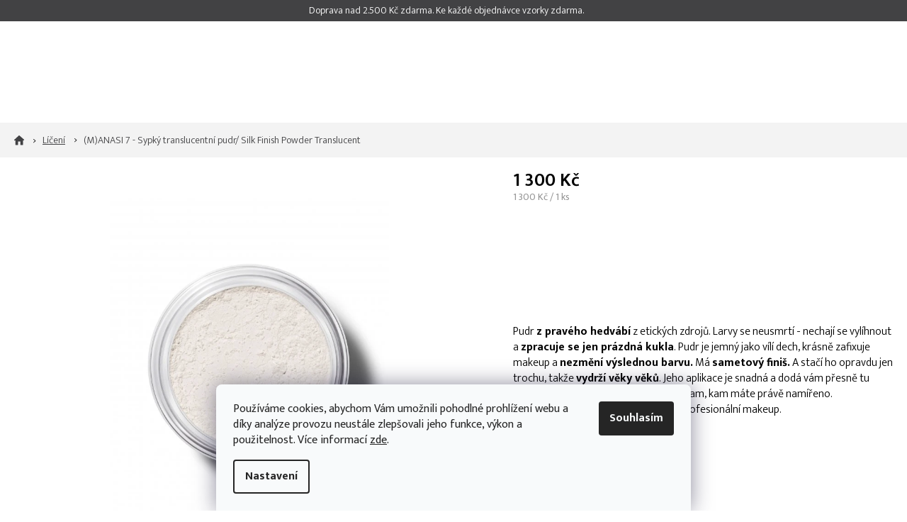

--- FILE ---
content_type: text/html; charset=utf-8
request_url: https://www.na3se.store/-m-anasi-7-sypky-translucentni-pudr--silk-finish-powder-translucent-/
body_size: 32565
content:
<!doctype html><html lang="cs" dir="ltr" class="header-background-light external-fonts-loaded"><head><meta charset="utf-8" /><meta name="viewport" content="width=device-width,initial-scale=1" /><title>(M)ANASI 7 - Sypký translucentní pudr/ Silk Finish Powder Translucent - na3se.store</title><link rel="preconnect" href="https://cdn.myshoptet.com" /><link rel="dns-prefetch" href="https://cdn.myshoptet.com" /><link rel="preload" href="https://cdn.myshoptet.com/prj/dist/master/cms/libs/jquery/jquery-1.11.3.min.js" as="script" /><link href="https://cdn.myshoptet.com/prj/dist/master/cms/templates/frontend_templates/shared/css/font-face/open-sans.css" rel="stylesheet"><link href="https://cdn.myshoptet.com/prj/dist/master/shop/dist/font-shoptet-11.css.62c94c7785ff2cea73b2.css" rel="stylesheet"><script>
dataLayer = [];
dataLayer.push({'shoptet' : {
    "pageId": 706,
    "pageType": "productDetail",
    "currency": "CZK",
    "currencyInfo": {
        "decimalSeparator": ",",
        "exchangeRate": 1,
        "priceDecimalPlaces": 2,
        "symbol": "K\u010d",
        "symbolLeft": 0,
        "thousandSeparator": " "
    },
    "language": "cs",
    "projectId": 443334,
    "product": {
        "id": 708,
        "guid": "884a3ac4-291c-11ec-8ce6-bc97e1a74491",
        "hasVariants": false,
        "codes": [
            {
                "code": 708
            }
        ],
        "code": "708",
        "name": "(M)ANASI 7 - Sypk\u00fd translucentn\u00ed pudr\/ Silk Finish Powder Translucent",
        "appendix": "",
        "weight": 0,
        "manufacturer": "(M)ANASI 7",
        "manufacturerGuid": "1EF5333F9CF769408019DA0BA3DED3EE",
        "currentCategory": "L\u00ed\u010den\u00ed",
        "currentCategoryGuid": "7b46e9aa-b4c5-11eb-bbb3-b8ca3a6063f8",
        "defaultCategory": "L\u00ed\u010den\u00ed",
        "defaultCategoryGuid": "7b46e9aa-b4c5-11eb-bbb3-b8ca3a6063f8",
        "currency": "CZK",
        "priceWithVat": 1300
    },
    "stocks": [
        {
            "id": "ext",
            "title": "Sklad",
            "isDeliveryPoint": 0,
            "visibleOnEshop": 1
        }
    ],
    "cartInfo": {
        "id": null,
        "freeShipping": false,
        "freeShippingFrom": 2500,
        "leftToFreeGift": {
            "formattedPrice": "4 000 K\u010d",
            "priceLeft": 4000
        },
        "freeGift": false,
        "leftToFreeShipping": {
            "priceLeft": 2500,
            "dependOnRegion": 0,
            "formattedPrice": "2 500 K\u010d"
        },
        "discountCoupon": [],
        "getNoBillingShippingPrice": {
            "withoutVat": 0,
            "vat": 0,
            "withVat": 0
        },
        "cartItems": [],
        "taxMode": "ORDINARY"
    },
    "cart": [],
    "customer": {
        "priceRatio": 1,
        "priceListId": 1,
        "groupId": null,
        "registered": false,
        "mainAccount": false
    }
}});
dataLayer.push({'cookie_consent' : {
    "marketing": "denied",
    "analytics": "denied"
}});
document.addEventListener('DOMContentLoaded', function() {
    shoptet.consent.onAccept(function(agreements) {
        if (agreements.length == 0) {
            return;
        }
        dataLayer.push({
            'cookie_consent' : {
                'marketing' : (agreements.includes(shoptet.config.cookiesConsentOptPersonalisation)
                    ? 'granted' : 'denied'),
                'analytics': (agreements.includes(shoptet.config.cookiesConsentOptAnalytics)
                    ? 'granted' : 'denied')
            },
            'event': 'cookie_consent'
        });
    });
});
</script>

<!-- Google Tag Manager -->
<script>(function(w,d,s,l,i){w[l]=w[l]||[];w[l].push({'gtm.start':
new Date().getTime(),event:'gtm.js'});var f=d.getElementsByTagName(s)[0],
j=d.createElement(s),dl=l!='dataLayer'?'&l='+l:'';j.async=true;j.src=
'https://www.googletagmanager.com/gtm.js?id='+i+dl;f.parentNode.insertBefore(j,f);
})(window,document,'script','dataLayer','GTM-TLPJQ4R');</script>
<!-- End Google Tag Manager -->

<meta property="og:type" content="website"><meta property="og:site_name" content="na3se.store"><meta property="og:url" content="https://www.na3se.store/-m-anasi-7-sypky-translucentni-pudr--silk-finish-powder-translucent-/"><meta property="og:title" content="(M)ANASI 7 - Sypký translucentní pudr/ Silk Finish Powder Translucent - na3se.store"><meta name="author" content="na3se.store"><meta name="web_author" content="Shoptet.cz"><meta name="dcterms.rightsHolder" content="www.na3se.store"><meta name="robots" content="index,follow"><meta property="og:image" content="https://cdn.myshoptet.com/usr/www.na3se.store/user/shop/big/708_na3se-store-manasi7-sypky-pudr.jpg?61d4cd6b"><meta property="og:description" content="Sypký přírodní hedvábný translucentní pudr. Ideální pro fixaci každého makeupu. Vydrží věky a dodá vám lehce matný finiš."><meta name="description" content="Sypký přírodní hedvábný translucentní pudr. Ideální pro fixaci každého makeupu. Vydrží věky a dodá vám lehce matný finiš."><meta property="product:price:amount" content="1300"><meta property="product:price:currency" content="CZK"><style>:root {--color-primary: #878C5F;--color-primary-h: 67;--color-primary-s: 19%;--color-primary-l: 46%;--color-primary-hover: #A9B647;--color-primary-hover-h: 67;--color-primary-hover-s: 44%;--color-primary-hover-l: 50%;--color-secondary: #878C5F;--color-secondary-h: 67;--color-secondary-s: 19%;--color-secondary-l: 46%;--color-secondary-hover: #A9B647;--color-secondary-hover-h: 67;--color-secondary-hover-s: 44%;--color-secondary-hover-l: 50%;--color-tertiary: #ffc807;--color-tertiary-h: 47;--color-tertiary-s: 100%;--color-tertiary-l: 51%;--color-tertiary-hover: #ffbb00;--color-tertiary-hover-h: 44;--color-tertiary-hover-s: 100%;--color-tertiary-hover-l: 50%;--color-header-background: #ffffff;--template-font: "Open Sans";--template-headings-font: "Open Sans";--header-background-url: none;--cookies-notice-background: #F8FAFB;--cookies-notice-color: #252525;--cookies-notice-button-hover: #27263f;--cookies-notice-link-hover: #3b3a5f;--templates-update-management-preview-mode-content: "Náhled aktualizací šablony je aktivní pro váš prohlížeč."}</style>
    
    <link href="https://cdn.myshoptet.com/prj/dist/master/shop/dist/main-11.less.fcb4a42d7bd8a71b7ee2.css" rel="stylesheet" />
        
    <script>var shoptet = shoptet || {};</script>
    <script src="https://cdn.myshoptet.com/prj/dist/master/shop/dist/main-3g-header.js.05f199e7fd2450312de2.js"></script>
<!-- User include --><!-- service 1709(1293) html code header -->
<style>
.shkRecapImgExtension {
    float: left;
    width: 50px;
    margin-right: 6px;
    margin-bottom: 2px;
}
.shkRecapImgExtension:not(:nth-of-type(1)) {
  display: none;
}

@media only screen and (max-width: 1200px) and (min-width: 992px) {
    .shkRecapImgExtension {
        width: 38px;
    }
    .template-13 .shkRecapImgExtension {
        margin-right: 0;
        margin-bottom: 5px;
        width: 100%;
    }
}
@media only screen and (max-width: 360px) {
	.shkRecapImgExtension {
        width: 38px;
    }
}
.template-08 #checkout-recapitulation a,
.template-06 #checkout-recapitulation a {
	display: inline;
}
@media only screen and (max-width: 760px) and (min-width: 640px) {
	.template-08 .shkRecapImgExtension {
		margin-right: 0;
        margin-bottom: 5px;
        width: 100%;
	}
  .template-08 #checkout-recapitulation a {
  	display: inline-block;
  }
}

@media only screen and (max-width: 992px) and (min-width: 640px) {
    .template-05 .shkRecapImgExtension,
    .template-04 .shkRecapImgExtension {
        width: 38px;
    }
}
</style>
<!-- project html code header -->
<script async src="https://www.googletagmanager.com/gtag/js?id=UA-210874871-1"></script>
<script>
  window.dataLayer = window.dataLayer || [];
  function gtag(){dataLayer.push(arguments);}
  gtag('js', new Date());

  gtag('config', 'UA-210874871-1');
</script>
<link rel="preconnect" href="https://fonts.gstatic.com">
<link href="https://fonts.googleapis.com/css2?family=Mukta:wght@300;400;500;600;700&display=swap" rel="stylesheet">
<link rel="stylesheet" href="/user/documents/css/slick.css?v=1721935284">
<link rel="stylesheet" href="/user/documents/css/styles.css?v=1721935284">
<link rel="stylesheet" href="/user/documents/css/responsive.css?v=1721935284">
<meta name="facebook-domain-verification" content="3uv6h9zthcbrivfe0gr8ez86mz8wzq" />
<link rel="shortcut icon" href="/favicon.ico" type="image/x-icon">
<link rel="icon" href="/favicon.ico" type="image/x-icon">
<link rel="manifest" href="/manifest.json">
<meta name="msapplication-TileColor" content="#ffffff">
<meta name="msapplication-TileImage" content="/ms-icon-144x144.png">
<meta name="theme-color" content="#ffffff"><!-- Optimalizace Google Fonts -->
<link rel="preload" href="https://fonts.googleapis.com/css2?family=Mukta:wght@300;400;500;600;700&display=optional" as="style" onload="this.onload=null;this.rel='stylesheet'">

<!-- Inline kritické CSS -->
<style>
  body { font-family: 'Mukta', sans-serif; }
  h1, h2, h3 { font-weight: 600; }
  .btn { background-color: #000; color: #fff; padding: 10px 20px; }
</style>

<!-- Odložené načítání CSS -->
<link rel="stylesheet" href="/user/documents/css/slick.css?v=1721935284">
<link rel="preload" href="/user/documents/css/styles.css?v=1721935284" as="style" onload="this.onload=null;this.rel='stylesheet'">
<link rel="preload" href="/user/documents/css/responsive.css?v=1721935284" as="style" onload="this.onload=null;this.rel='stylesheet'">



<!-- /User include --><link rel="canonical" href="https://www.na3se.store/-m-anasi-7-sypky-translucentni-pudr--silk-finish-powder-translucent-/" /><script>!function(){var t={9196:function(){!function(){var t=/\[object (Boolean|Number|String|Function|Array|Date|RegExp)\]/;function r(r){return null==r?String(r):(r=t.exec(Object.prototype.toString.call(Object(r))))?r[1].toLowerCase():"object"}function n(t,r){return Object.prototype.hasOwnProperty.call(Object(t),r)}function e(t){if(!t||"object"!=r(t)||t.nodeType||t==t.window)return!1;try{if(t.constructor&&!n(t,"constructor")&&!n(t.constructor.prototype,"isPrototypeOf"))return!1}catch(t){return!1}for(var e in t);return void 0===e||n(t,e)}function o(t,r,n){this.b=t,this.f=r||function(){},this.d=!1,this.a={},this.c=[],this.e=function(t){return{set:function(r,n){u(c(r,n),t.a)},get:function(r){return t.get(r)}}}(this),i(this,t,!n);var e=t.push,o=this;t.push=function(){var r=[].slice.call(arguments,0),n=e.apply(t,r);return i(o,r),n}}function i(t,n,o){for(t.c.push.apply(t.c,n);!1===t.d&&0<t.c.length;){if("array"==r(n=t.c.shift()))t:{var i=n,a=t.a;if("string"==r(i[0])){for(var f=i[0].split("."),s=f.pop(),p=(i=i.slice(1),0);p<f.length;p++){if(void 0===a[f[p]])break t;a=a[f[p]]}try{a[s].apply(a,i)}catch(t){}}}else if("function"==typeof n)try{n.call(t.e)}catch(t){}else{if(!e(n))continue;for(var l in n)u(c(l,n[l]),t.a)}o||(t.d=!0,t.f(t.a,n),t.d=!1)}}function c(t,r){for(var n={},e=n,o=t.split("."),i=0;i<o.length-1;i++)e=e[o[i]]={};return e[o[o.length-1]]=r,n}function u(t,o){for(var i in t)if(n(t,i)){var c=t[i];"array"==r(c)?("array"==r(o[i])||(o[i]=[]),u(c,o[i])):e(c)?(e(o[i])||(o[i]={}),u(c,o[i])):o[i]=c}}window.DataLayerHelper=o,o.prototype.get=function(t){var r=this.a;t=t.split(".");for(var n=0;n<t.length;n++){if(void 0===r[t[n]])return;r=r[t[n]]}return r},o.prototype.flatten=function(){this.b.splice(0,this.b.length),this.b[0]={},u(this.a,this.b[0])}}()}},r={};function n(e){var o=r[e];if(void 0!==o)return o.exports;var i=r[e]={exports:{}};return t[e](i,i.exports,n),i.exports}n.n=function(t){var r=t&&t.__esModule?function(){return t.default}:function(){return t};return n.d(r,{a:r}),r},n.d=function(t,r){for(var e in r)n.o(r,e)&&!n.o(t,e)&&Object.defineProperty(t,e,{enumerable:!0,get:r[e]})},n.o=function(t,r){return Object.prototype.hasOwnProperty.call(t,r)},function(){"use strict";n(9196)}()}();</script>    <!-- Global site tag (gtag.js) - Google Analytics -->
    <script async src="https://www.googletagmanager.com/gtag/js?id=G-WVE3L0LJ6V"></script>
    <script>
        
        window.dataLayer = window.dataLayer || [];
        function gtag(){dataLayer.push(arguments);}
        

                    console.debug('default consent data');

            gtag('consent', 'default', {"ad_storage":"denied","analytics_storage":"denied","ad_user_data":"denied","ad_personalization":"denied","wait_for_update":500});
            dataLayer.push({
                'event': 'default_consent'
            });
        
        gtag('js', new Date());

                gtag('config', 'UA-210874871-1', { 'groups': "UA" });
        
                gtag('config', 'G-WVE3L0LJ6V', {"groups":"GA4","send_page_view":false,"content_group":"productDetail","currency":"CZK","page_language":"cs"});
        
                gtag('config', 'AW-10819011997', {"allow_enhanced_conversions":true});
        
        
        
        
        
                    gtag('event', 'page_view', {"send_to":"GA4","page_language":"cs","content_group":"productDetail","currency":"CZK"});
        
                gtag('set', 'currency', 'CZK');

        gtag('event', 'view_item', {
            "send_to": "UA",
            "items": [
                {
                    "id": "708",
                    "name": "(M)ANASI 7 - Sypk\u00fd translucentn\u00ed pudr\/ Silk Finish Powder Translucent",
                    "category": "L\u00ed\u010den\u00ed",
                                        "brand": "(M)ANASI 7",
                                                            "price": 1074.38
                }
            ]
        });
        
        
        
        
        
                    gtag('event', 'view_item', {"send_to":"GA4","page_language":"cs","content_group":"productDetail","value":1074.3800000000001,"currency":"CZK","items":[{"item_id":"708","item_name":"(M)ANASI 7 - Sypk\u00fd translucentn\u00ed pudr\/ Silk Finish Powder Translucent","item_brand":"(M)ANASI 7","item_category":"L\u00ed\u010den\u00ed","price":1074.3800000000001,"quantity":1,"index":0}]});
        
        
        
        
        
        
        
        document.addEventListener('DOMContentLoaded', function() {
            if (typeof shoptet.tracking !== 'undefined') {
                for (var id in shoptet.tracking.bannersList) {
                    gtag('event', 'view_promotion', {
                        "send_to": "UA",
                        "promotions": [
                            {
                                "id": shoptet.tracking.bannersList[id].id,
                                "name": shoptet.tracking.bannersList[id].name,
                                "position": shoptet.tracking.bannersList[id].position
                            }
                        ]
                    });
                }
            }

            shoptet.consent.onAccept(function(agreements) {
                if (agreements.length !== 0) {
                    console.debug('gtag consent accept');
                    var gtagConsentPayload =  {
                        'ad_storage': agreements.includes(shoptet.config.cookiesConsentOptPersonalisation)
                            ? 'granted' : 'denied',
                        'analytics_storage': agreements.includes(shoptet.config.cookiesConsentOptAnalytics)
                            ? 'granted' : 'denied',
                                                                                                'ad_user_data': agreements.includes(shoptet.config.cookiesConsentOptPersonalisation)
                            ? 'granted' : 'denied',
                        'ad_personalization': agreements.includes(shoptet.config.cookiesConsentOptPersonalisation)
                            ? 'granted' : 'denied',
                        };
                    console.debug('update consent data', gtagConsentPayload);
                    gtag('consent', 'update', gtagConsentPayload);
                    dataLayer.push(
                        { 'event': 'update_consent' }
                    );
                }
            });
        });
    </script>
</head><body class="desktop id-706 in-liceni template-11 type-product type-detail one-column-body columns-4 ums_forms_redesign--off ums_a11y_category_page--on ums_discussion_rating_forms--off ums_flags_display_unification--on ums_a11y_login--on mobile-header-version-0"><noscript>
    <style>
        #header {
            padding-top: 0;
            position: relative !important;
            top: 0;
        }
        .header-navigation {
            position: relative !important;
        }
        .overall-wrapper {
            margin: 0 !important;
        }
        body:not(.ready) {
            visibility: visible !important;
        }
    </style>
    <div class="no-javascript">
        <div class="no-javascript__title">Musíte změnit nastavení vašeho prohlížeče</div>
        <div class="no-javascript__text">Podívejte se na: <a href="https://www.google.com/support/bin/answer.py?answer=23852">Jak povolit JavaScript ve vašem prohlížeči</a>.</div>
        <div class="no-javascript__text">Pokud používáte software na blokování reklam, může být nutné povolit JavaScript z této stránky.</div>
        <div class="no-javascript__text">Děkujeme.</div>
    </div>
</noscript>

        <div id="fb-root"></div>
        <script>
            window.fbAsyncInit = function() {
                FB.init({
//                    appId            : 'your-app-id',
                    autoLogAppEvents : true,
                    xfbml            : true,
                    version          : 'v19.0'
                });
            };
        </script>
        <script async defer crossorigin="anonymous" src="https://connect.facebook.net/cs_CZ/sdk.js"></script>
<!-- Google Tag Manager (noscript) -->
<noscript><iframe src="https://www.googletagmanager.com/ns.html?id=GTM-TLPJQ4R"
height="0" width="0" style="display:none;visibility:hidden"></iframe></noscript>
<!-- End Google Tag Manager (noscript) -->

    <div class="siteCookies siteCookies--bottom siteCookies--light js-siteCookies" role="dialog" data-testid="cookiesPopup" data-nosnippet>
        <div class="siteCookies__form">
            <div class="siteCookies__content">
                <div class="siteCookies__text">
                    Používáme cookies, abychom Vám umožnili pohodlné prohlížení webu a díky analýze provozu neustále zlepšovali jeho funkce, výkon a použitelnost. Více informací <a href="https://www.na3se.store/zpracovani-aochrana-osobnich-udaju/" target="\" _blank="" rel="\" noreferrer="">zde</a>.
                </div>
                <p class="siteCookies__links">
                    <button class="siteCookies__link js-cookies-settings" aria-label="Nastavení cookies" data-testid="cookiesSettings">Nastavení</button>
                </p>
            </div>
            <div class="siteCookies__buttonWrap">
                                <button class="siteCookies__button js-cookiesConsentSubmit" value="all" aria-label="Přijmout cookies" data-testid="buttonCookiesAccept">Souhlasím</button>
            </div>
        </div>
        <script>
            document.addEventListener("DOMContentLoaded", () => {
                const siteCookies = document.querySelector('.js-siteCookies');
                document.addEventListener("scroll", shoptet.common.throttle(() => {
                    const st = document.documentElement.scrollTop;
                    if (st > 1) {
                        siteCookies.classList.add('siteCookies--scrolled');
                    } else {
                        siteCookies.classList.remove('siteCookies--scrolled');
                    }
                }, 100));
            });
        </script>
    </div>
<a href="#content" class="skip-link sr-only">Přejít na obsah</a><div class="overall-wrapper"><div class="site-msg information"><div class="container"><div class="text">Doprava nad 2.500 Kč zdarma.  Ke každé objednávce vzorky zdarma.</div><div class="close js-close-information-msg"></div></div></div><div class="user-action"><div class="container">
    <div class="user-action-in">
                    <div id="login" class="user-action-login popup-widget login-widget" role="dialog" aria-labelledby="loginHeading">
        <div class="popup-widget-inner">
                            <h2 id="loginHeading">Přihlášení k vašemu účtu</h2><div id="customerLogin"><form action="/action/Customer/Login/" method="post" id="formLoginIncluded" class="csrf-enabled formLogin" data-testid="formLogin"><input type="hidden" name="referer" value="" /><div class="form-group"><div class="input-wrapper email js-validated-element-wrapper no-label"><input type="email" name="email" class="form-control" autofocus placeholder="E-mailová adresa (např. jan@novak.cz)" data-testid="inputEmail" autocomplete="email" required /></div></div><div class="form-group"><div class="input-wrapper password js-validated-element-wrapper no-label"><input type="password" name="password" class="form-control" placeholder="Heslo" data-testid="inputPassword" autocomplete="current-password" required /><span class="no-display">Nemůžete vyplnit toto pole</span><input type="text" name="surname" value="" class="no-display" /></div></div><div class="form-group"><div class="login-wrapper"><button type="submit" class="btn btn-secondary btn-text btn-login" data-testid="buttonSubmit">Přihlásit se</button><div class="password-helper"><a href="/registrace/" data-testid="signup" rel="nofollow">Nová registrace</a><a href="/klient/zapomenute-heslo/" rel="nofollow">Zapomenuté heslo</a></div></div></div></form>
</div>                    </div>
    </div>

                            <div id="cart-widget" class="user-action-cart popup-widget cart-widget loader-wrapper" data-testid="popupCartWidget" role="dialog" aria-hidden="true">
    <div class="popup-widget-inner cart-widget-inner place-cart-here">
        <div class="loader-overlay">
            <div class="loader"></div>
        </div>
    </div>

    <div class="cart-widget-button">
        <a href="/kosik/" class="btn btn-conversion" id="continue-order-button" rel="nofollow" data-testid="buttonNextStep">Pokračovat do košíku</a>
    </div>
</div>
            </div>
</div>
</div><div class="top-navigation-bar" data-testid="topNavigationBar">

    <div class="container">

        <div class="top-navigation-contacts">
            <strong>Zákaznická podpora:</strong><a href="tel:+420777468642" class="project-phone" aria-label="Zavolat na +420777468642" data-testid="contactboxPhone"><span>+420 777 468 642</span></a><a href="mailto:info@na3se.store" class="project-email" data-testid="contactboxEmail"><span>info@na3se.store</span></a>        </div>

                            <div class="top-navigation-menu">
                <div class="top-navigation-menu-trigger"></div>
                <ul class="top-navigation-bar-menu">
                                            <li class="top-navigation-menu-item-39">
                            <a href="/obchodni-podminky/">Všeobecné obchodní podmínky</a>
                        </li>
                                            <li class="top-navigation-menu-item-691">
                            <a href="/zpracovani-aochrana-osobnich-udaju/">Zpracování a ochrana osobních údajů</a>
                        </li>
                                    </ul>
                <ul class="top-navigation-bar-menu-helper"></ul>
            </div>
        
        <div class="top-navigation-tools">
            <div class="responsive-tools">
                <a href="#" class="toggle-window" data-target="search" aria-label="Hledat" data-testid="linkSearchIcon"></a>
                                                            <a href="#" class="toggle-window" data-target="login"></a>
                                                    <a href="#" class="toggle-window" data-target="navigation" aria-label="Menu" data-testid="hamburgerMenu"></a>
            </div>
                        <button class="top-nav-button top-nav-button-login toggle-window" type="button" data-target="login" aria-haspopup="dialog" aria-controls="login" aria-expanded="false" data-testid="signin"><span>Přihlášení</span></button>        </div>

    </div>

</div>
<header id="header"><div class="container navigation-wrapper">
    <div class="header-top">
        <div class="site-name-wrapper">
            <div class="site-name"><a href="/" data-testid="linkWebsiteLogo"><img src="https://cdn.myshoptet.com/usr/www.na3se.store/user/logos/na3se_logo.png" alt="na3se.store" fetchpriority="low" /></a></div>        </div>
        <div class="search" itemscope itemtype="https://schema.org/WebSite">
            <meta itemprop="headline" content="Líčení"/><meta itemprop="url" content="https://www.na3se.store"/><meta itemprop="text" content="Sypký přírodní hedvábný translucentní pudr. Ideální pro fixaci každého makeupu. Vydrží věky a dodá vám lehce matný finiš."/>            <form action="/action/ProductSearch/prepareString/" method="post"
    id="formSearchForm" class="search-form compact-form js-search-main"
    itemprop="potentialAction" itemscope itemtype="https://schema.org/SearchAction" data-testid="searchForm">
    <fieldset>
        <meta itemprop="target"
            content="https://www.na3se.store/vyhledavani/?string={string}"/>
        <input type="hidden" name="language" value="cs"/>
        
            
<input
    type="search"
    name="string"
        class="query-input form-control search-input js-search-input"
    placeholder="Napište, co hledáte"
    autocomplete="off"
    required
    itemprop="query-input"
    aria-label="Vyhledávání"
    data-testid="searchInput"
>
            <button type="submit" class="btn btn-default" data-testid="searchBtn">Hledat</button>
        
    </fieldset>
</form>
        </div>
        <div class="navigation-buttons">
                
    <a href="/kosik/" class="btn btn-icon toggle-window cart-count" data-target="cart" data-hover="true" data-redirect="true" data-testid="headerCart" rel="nofollow" aria-haspopup="dialog" aria-expanded="false" aria-controls="cart-widget">
        
                <span class="sr-only">Nákupní košík</span>
        
            <span class="cart-price visible-lg-inline-block" data-testid="headerCartPrice">
                                    Prázdný košík                            </span>
        
    
            </a>
        </div>
    </div>
    <nav id="navigation" aria-label="Hlavní menu" data-collapsible="true"><div class="navigation-in menu"><ul class="menu-level-1" role="menubar" data-testid="headerMenuItems"><li class="menu-item-718 ext" role="none"><a href="/pece-o-plet/" data-testid="headerMenuItem" role="menuitem" aria-haspopup="true" aria-expanded="false"><b>Péče o pleť</b><span class="submenu-arrow"></span></a><ul class="menu-level-2" aria-label="Péče o pleť" tabindex="-1" role="menu"><li class="menu-item-721" role="none"><a href="/cistici-gely-a-oleje/" class="menu-image" data-testid="headerMenuItem" tabindex="-1" aria-hidden="true"><img src="data:image/svg+xml,%3Csvg%20width%3D%22140%22%20height%3D%22100%22%20xmlns%3D%22http%3A%2F%2Fwww.w3.org%2F2000%2Fsvg%22%3E%3C%2Fsvg%3E" alt="" aria-hidden="true" width="140" height="100"  data-src="https://cdn.myshoptet.com/prj/dist/master/cms/templates/frontend_templates/00/img/folder.svg" fetchpriority="low" /></a><div><a href="/cistici-gely-a-oleje/" data-testid="headerMenuItem" role="menuitem"><span>Čistící gely a oleje</span></a>
                        </div></li><li class="menu-item-724" role="none"><a href="/kremy/" class="menu-image" data-testid="headerMenuItem" tabindex="-1" aria-hidden="true"><img src="data:image/svg+xml,%3Csvg%20width%3D%22140%22%20height%3D%22100%22%20xmlns%3D%22http%3A%2F%2Fwww.w3.org%2F2000%2Fsvg%22%3E%3C%2Fsvg%3E" alt="" aria-hidden="true" width="140" height="100"  data-src="https://cdn.myshoptet.com/prj/dist/master/cms/templates/frontend_templates/00/img/folder.svg" fetchpriority="low" /></a><div><a href="/kremy/" data-testid="headerMenuItem" role="menuitem"><span>Krémy</span></a>
                        </div></li><li class="menu-item-751" role="none"><a href="/hydratece/" class="menu-image" data-testid="headerMenuItem" tabindex="-1" aria-hidden="true"><img src="data:image/svg+xml,%3Csvg%20width%3D%22140%22%20height%3D%22100%22%20xmlns%3D%22http%3A%2F%2Fwww.w3.org%2F2000%2Fsvg%22%3E%3C%2Fsvg%3E" alt="" aria-hidden="true" width="140" height="100"  data-src="https://cdn.myshoptet.com/prj/dist/master/cms/templates/frontend_templates/00/img/folder.svg" fetchpriority="low" /></a><div><a href="/hydratece/" data-testid="headerMenuItem" role="menuitem"><span>Hydratace</span></a>
                        </div></li><li class="menu-item-829" role="none"><a href="/peeling-a-exfoliace/" class="menu-image" data-testid="headerMenuItem" tabindex="-1" aria-hidden="true"><img src="data:image/svg+xml,%3Csvg%20width%3D%22140%22%20height%3D%22100%22%20xmlns%3D%22http%3A%2F%2Fwww.w3.org%2F2000%2Fsvg%22%3E%3C%2Fsvg%3E" alt="" aria-hidden="true" width="140" height="100"  data-src="https://cdn.myshoptet.com/prj/dist/master/cms/templates/frontend_templates/00/img/folder.svg" fetchpriority="low" /></a><div><a href="/peeling-a-exfoliace/" data-testid="headerMenuItem" role="menuitem"><span>Scrub a exfoliace</span></a>
                        </div></li><li class="menu-item-832" role="none"><a href="/ochrana-pred-sluncem-2/" class="menu-image" data-testid="headerMenuItem" tabindex="-1" aria-hidden="true"><img src="data:image/svg+xml,%3Csvg%20width%3D%22140%22%20height%3D%22100%22%20xmlns%3D%22http%3A%2F%2Fwww.w3.org%2F2000%2Fsvg%22%3E%3C%2Fsvg%3E" alt="" aria-hidden="true" width="140" height="100"  data-src="https://cdn.myshoptet.com/prj/dist/master/cms/templates/frontend_templates/00/img/folder.svg" fetchpriority="low" /></a><div><a href="/ochrana-pred-sluncem-2/" data-testid="headerMenuItem" role="menuitem"><span>Ochrana před sluncem</span></a>
                        </div></li><li class="menu-item-835" role="none"><a href="/oleje/" class="menu-image" data-testid="headerMenuItem" tabindex="-1" aria-hidden="true"><img src="data:image/svg+xml,%3Csvg%20width%3D%22140%22%20height%3D%22100%22%20xmlns%3D%22http%3A%2F%2Fwww.w3.org%2F2000%2Fsvg%22%3E%3C%2Fsvg%3E" alt="" aria-hidden="true" width="140" height="100"  data-src="https://cdn.myshoptet.com/prj/dist/master/cms/templates/frontend_templates/00/img/folder.svg" fetchpriority="low" /></a><div><a href="/oleje/" data-testid="headerMenuItem" role="menuitem"><span>Oleje</span></a>
                        </div></li><li class="menu-item-838" role="none"><a href="/sera/" class="menu-image" data-testid="headerMenuItem" tabindex="-1" aria-hidden="true"><img src="data:image/svg+xml,%3Csvg%20width%3D%22140%22%20height%3D%22100%22%20xmlns%3D%22http%3A%2F%2Fwww.w3.org%2F2000%2Fsvg%22%3E%3C%2Fsvg%3E" alt="" aria-hidden="true" width="140" height="100"  data-src="https://cdn.myshoptet.com/prj/dist/master/cms/templates/frontend_templates/00/img/folder.svg" fetchpriority="low" /></a><div><a href="/sera/" data-testid="headerMenuItem" role="menuitem"><span>Séra</span></a>
                        </div></li><li class="menu-item-841" role="none"><a href="/tonika-a-vody/" class="menu-image" data-testid="headerMenuItem" tabindex="-1" aria-hidden="true"><img src="data:image/svg+xml,%3Csvg%20width%3D%22140%22%20height%3D%22100%22%20xmlns%3D%22http%3A%2F%2Fwww.w3.org%2F2000%2Fsvg%22%3E%3C%2Fsvg%3E" alt="" aria-hidden="true" width="140" height="100"  data-src="https://cdn.myshoptet.com/prj/dist/master/cms/templates/frontend_templates/00/img/folder.svg" fetchpriority="low" /></a><div><a href="/tonika-a-vody/" data-testid="headerMenuItem" role="menuitem"><span>Tonika a vody</span></a>
                        </div></li><li class="menu-item-844" role="none"><a href="/ocni-okoli-a-rty/" class="menu-image" data-testid="headerMenuItem" tabindex="-1" aria-hidden="true"><img src="data:image/svg+xml,%3Csvg%20width%3D%22140%22%20height%3D%22100%22%20xmlns%3D%22http%3A%2F%2Fwww.w3.org%2F2000%2Fsvg%22%3E%3C%2Fsvg%3E" alt="" aria-hidden="true" width="140" height="100"  data-src="https://cdn.myshoptet.com/prj/dist/master/cms/templates/frontend_templates/00/img/folder.svg" fetchpriority="low" /></a><div><a href="/ocni-okoli-a-rty/" data-testid="headerMenuItem" role="menuitem"><span>Oční okolí a rty</span></a>
                        </div></li><li class="menu-item-847" role="none"><a href="/masky/" class="menu-image" data-testid="headerMenuItem" tabindex="-1" aria-hidden="true"><img src="data:image/svg+xml,%3Csvg%20width%3D%22140%22%20height%3D%22100%22%20xmlns%3D%22http%3A%2F%2Fwww.w3.org%2F2000%2Fsvg%22%3E%3C%2Fsvg%3E" alt="" aria-hidden="true" width="140" height="100"  data-src="https://cdn.myshoptet.com/prj/dist/master/cms/templates/frontend_templates/00/img/folder.svg" fetchpriority="low" /></a><div><a href="/masky/" data-testid="headerMenuItem" role="menuitem"><span>Masky</span></a>
                        </div></li><li class="menu-item-882" role="none"><a href="/doplnky-2/" class="menu-image" data-testid="headerMenuItem" tabindex="-1" aria-hidden="true"><img src="data:image/svg+xml,%3Csvg%20width%3D%22140%22%20height%3D%22100%22%20xmlns%3D%22http%3A%2F%2Fwww.w3.org%2F2000%2Fsvg%22%3E%3C%2Fsvg%3E" alt="" aria-hidden="true" width="140" height="100"  data-src="https://cdn.myshoptet.com/prj/dist/master/cms/templates/frontend_templates/00/img/folder.svg" fetchpriority="low" /></a><div><a href="/doplnky-2/" data-testid="headerMenuItem" role="menuitem"><span>Doplňky</span></a>
                        </div></li></ul></li>
<li class="menu-item-712 ext" role="none"><a href="/pece-o-telo-2/" data-testid="headerMenuItem" role="menuitem" aria-haspopup="true" aria-expanded="false"><b>Péče o tělo</b><span class="submenu-arrow"></span></a><ul class="menu-level-2" aria-label="Péče o tělo" tabindex="-1" role="menu"><li class="menu-item-727" role="none"><a href="/sprchove-gely-a-oleje/" class="menu-image" data-testid="headerMenuItem" tabindex="-1" aria-hidden="true"><img src="data:image/svg+xml,%3Csvg%20width%3D%22140%22%20height%3D%22100%22%20xmlns%3D%22http%3A%2F%2Fwww.w3.org%2F2000%2Fsvg%22%3E%3C%2Fsvg%3E" alt="" aria-hidden="true" width="140" height="100"  data-src="https://cdn.myshoptet.com/prj/dist/master/cms/templates/frontend_templates/00/img/folder.svg" fetchpriority="low" /></a><div><a href="/sprchove-gely-a-oleje/" data-testid="headerMenuItem" role="menuitem"><span>Sprchové gely/oleje/mýdla</span></a>
                        </div></li><li class="menu-item-778" role="none"><a href="/mleka-oleje-kremy/" class="menu-image" data-testid="headerMenuItem" tabindex="-1" aria-hidden="true"><img src="data:image/svg+xml,%3Csvg%20width%3D%22140%22%20height%3D%22100%22%20xmlns%3D%22http%3A%2F%2Fwww.w3.org%2F2000%2Fsvg%22%3E%3C%2Fsvg%3E" alt="" aria-hidden="true" width="140" height="100"  data-src="https://cdn.myshoptet.com/prj/dist/master/cms/templates/frontend_templates/00/img/folder.svg" fetchpriority="low" /></a><div><a href="/mleka-oleje-kremy/" data-testid="headerMenuItem" role="menuitem"><span>Mléka/oleje/krémy</span></a>
                        </div></li><li class="menu-item-730" role="none"><a href="/peeling/" class="menu-image" data-testid="headerMenuItem" tabindex="-1" aria-hidden="true"><img src="data:image/svg+xml,%3Csvg%20width%3D%22140%22%20height%3D%22100%22%20xmlns%3D%22http%3A%2F%2Fwww.w3.org%2F2000%2Fsvg%22%3E%3C%2Fsvg%3E" alt="" aria-hidden="true" width="140" height="100"  data-src="https://cdn.myshoptet.com/prj/dist/master/cms/templates/frontend_templates/00/img/folder.svg" fetchpriority="low" /></a><div><a href="/peeling/" data-testid="headerMenuItem" role="menuitem"><span>Scruby</span></a>
                        </div></li><li class="menu-item-775" role="none"><a href="/deo-a-antiperspiranty/" class="menu-image" data-testid="headerMenuItem" tabindex="-1" aria-hidden="true"><img src="data:image/svg+xml,%3Csvg%20width%3D%22140%22%20height%3D%22100%22%20xmlns%3D%22http%3A%2F%2Fwww.w3.org%2F2000%2Fsvg%22%3E%3C%2Fsvg%3E" alt="" aria-hidden="true" width="140" height="100"  data-src="https://cdn.myshoptet.com/prj/dist/master/cms/templates/frontend_templates/00/img/folder.svg" fetchpriority="low" /></a><div><a href="/deo-a-antiperspiranty/" data-testid="headerMenuItem" role="menuitem"><span>Deo a antiperspiranty</span></a>
                        </div></li><li class="menu-item-781" role="none"><a href="/ochrana-pred-sluncem/" class="menu-image" data-testid="headerMenuItem" tabindex="-1" aria-hidden="true"><img src="data:image/svg+xml,%3Csvg%20width%3D%22140%22%20height%3D%22100%22%20xmlns%3D%22http%3A%2F%2Fwww.w3.org%2F2000%2Fsvg%22%3E%3C%2Fsvg%3E" alt="" aria-hidden="true" width="140" height="100"  data-src="https://cdn.myshoptet.com/prj/dist/master/cms/templates/frontend_templates/00/img/folder.svg" fetchpriority="low" /></a><div><a href="/ochrana-pred-sluncem/" data-testid="headerMenuItem" role="menuitem"><span>Ochrana před sluncem</span></a>
                        </div></li><li class="menu-item-784" role="none"><a href="/samoopalovaci-kremy-vody-oleje/" class="menu-image" data-testid="headerMenuItem" tabindex="-1" aria-hidden="true"><img src="data:image/svg+xml,%3Csvg%20width%3D%22140%22%20height%3D%22100%22%20xmlns%3D%22http%3A%2F%2Fwww.w3.org%2F2000%2Fsvg%22%3E%3C%2Fsvg%3E" alt="" aria-hidden="true" width="140" height="100"  data-src="https://cdn.myshoptet.com/prj/dist/master/cms/templates/frontend_templates/00/img/folder.svg" fetchpriority="low" /></a><div><a href="/samoopalovaci-kremy-vody-oleje/" data-testid="headerMenuItem" role="menuitem"><span>Samoopalování</span></a>
                        </div></li><li class="menu-item-787" role="none"><a href="/kremy-na-ruce/" class="menu-image" data-testid="headerMenuItem" tabindex="-1" aria-hidden="true"><img src="data:image/svg+xml,%3Csvg%20width%3D%22140%22%20height%3D%22100%22%20xmlns%3D%22http%3A%2F%2Fwww.w3.org%2F2000%2Fsvg%22%3E%3C%2Fsvg%3E" alt="" aria-hidden="true" width="140" height="100"  data-src="https://cdn.myshoptet.com/prj/dist/master/cms/templates/frontend_templates/00/img/folder.svg" fetchpriority="low" /></a><div><a href="/kremy-na-ruce/" data-testid="headerMenuItem" role="menuitem"><span>Krémy na ruce</span></a>
                        </div></li><li class="menu-item-793" role="none"><a href="/vonavky/" class="menu-image" data-testid="headerMenuItem" tabindex="-1" aria-hidden="true"><img src="data:image/svg+xml,%3Csvg%20width%3D%22140%22%20height%3D%22100%22%20xmlns%3D%22http%3A%2F%2Fwww.w3.org%2F2000%2Fsvg%22%3E%3C%2Fsvg%3E" alt="" aria-hidden="true" width="140" height="100"  data-src="https://cdn.myshoptet.com/prj/dist/master/cms/templates/frontend_templates/00/img/folder.svg" fetchpriority="low" /></a><div><a href="/vonavky/" data-testid="headerMenuItem" role="menuitem"><span>Vůně</span></a>
                        </div></li><li class="menu-item-790" role="none"><a href="/doplnky/" class="menu-image" data-testid="headerMenuItem" tabindex="-1" aria-hidden="true"><img src="data:image/svg+xml,%3Csvg%20width%3D%22140%22%20height%3D%22100%22%20xmlns%3D%22http%3A%2F%2Fwww.w3.org%2F2000%2Fsvg%22%3E%3C%2Fsvg%3E" alt="" aria-hidden="true" width="140" height="100"  data-src="https://cdn.myshoptet.com/prj/dist/master/cms/templates/frontend_templates/00/img/folder.svg" fetchpriority="low" /></a><div><a href="/doplnky/" data-testid="headerMenuItem" role="menuitem"><span>Doplňky</span></a>
                        </div></li></ul></li>
<li class="menu-item-706 ext" role="none"><a href="/liceni/" class="active" data-testid="headerMenuItem" role="menuitem" aria-haspopup="true" aria-expanded="false"><b>Líčení</b><span class="submenu-arrow"></span></a><ul class="menu-level-2" aria-label="Líčení" tabindex="-1" role="menu"><li class="menu-item-796" role="none"><a href="/makeup/" class="menu-image" data-testid="headerMenuItem" tabindex="-1" aria-hidden="true"><img src="data:image/svg+xml,%3Csvg%20width%3D%22140%22%20height%3D%22100%22%20xmlns%3D%22http%3A%2F%2Fwww.w3.org%2F2000%2Fsvg%22%3E%3C%2Fsvg%3E" alt="" aria-hidden="true" width="140" height="100"  data-src="https://cdn.myshoptet.com/prj/dist/master/cms/templates/frontend_templates/00/img/folder.svg" fetchpriority="low" /></a><div><a href="/makeup/" data-testid="headerMenuItem" role="menuitem"><span>Makeupy</span></a>
                        </div></li><li class="menu-item-980" role="none"><a href="/korektory/" class="menu-image" data-testid="headerMenuItem" tabindex="-1" aria-hidden="true"><img src="data:image/svg+xml,%3Csvg%20width%3D%22140%22%20height%3D%22100%22%20xmlns%3D%22http%3A%2F%2Fwww.w3.org%2F2000%2Fsvg%22%3E%3C%2Fsvg%3E" alt="" aria-hidden="true" width="140" height="100"  data-src="https://cdn.myshoptet.com/prj/dist/master/cms/templates/frontend_templates/00/img/folder.svg" fetchpriority="low" /></a><div><a href="/korektory/" data-testid="headerMenuItem" role="menuitem"><span>Korektory</span></a>
                        </div></li><li class="menu-item-918" role="none"><a href="/pudry/" class="menu-image" data-testid="headerMenuItem" tabindex="-1" aria-hidden="true"><img src="data:image/svg+xml,%3Csvg%20width%3D%22140%22%20height%3D%22100%22%20xmlns%3D%22http%3A%2F%2Fwww.w3.org%2F2000%2Fsvg%22%3E%3C%2Fsvg%3E" alt="" aria-hidden="true" width="140" height="100"  data-src="https://cdn.myshoptet.com/prj/dist/master/cms/templates/frontend_templates/00/img/folder.svg" fetchpriority="low" /></a><div><a href="/pudry/" data-testid="headerMenuItem" role="menuitem"><span>Pudry</span></a>
                        </div></li><li class="menu-item-808" role="none"><a href="/multilicidla/" class="menu-image" data-testid="headerMenuItem" tabindex="-1" aria-hidden="true"><img src="data:image/svg+xml,%3Csvg%20width%3D%22140%22%20height%3D%22100%22%20xmlns%3D%22http%3A%2F%2Fwww.w3.org%2F2000%2Fsvg%22%3E%3C%2Fsvg%3E" alt="" aria-hidden="true" width="140" height="100"  data-src="https://cdn.myshoptet.com/prj/dist/master/cms/templates/frontend_templates/00/img/folder.svg" fetchpriority="low" /></a><div><a href="/multilicidla/" data-testid="headerMenuItem" role="menuitem"><span>Multilíčidla</span></a>
                        </div></li><li class="menu-item-811" role="none"><a href="/rozjasnovace/" class="menu-image" data-testid="headerMenuItem" tabindex="-1" aria-hidden="true"><img src="data:image/svg+xml,%3Csvg%20width%3D%22140%22%20height%3D%22100%22%20xmlns%3D%22http%3A%2F%2Fwww.w3.org%2F2000%2Fsvg%22%3E%3C%2Fsvg%3E" alt="" aria-hidden="true" width="140" height="100"  data-src="https://cdn.myshoptet.com/prj/dist/master/cms/templates/frontend_templates/00/img/folder.svg" fetchpriority="low" /></a><div><a href="/rozjasnovace/" data-testid="headerMenuItem" role="menuitem"><span>Rozjasňovače</span></a>
                        </div></li><li class="menu-item-733" role="none"><a href="/oci/" class="menu-image" data-testid="headerMenuItem" tabindex="-1" aria-hidden="true"><img src="data:image/svg+xml,%3Csvg%20width%3D%22140%22%20height%3D%22100%22%20xmlns%3D%22http%3A%2F%2Fwww.w3.org%2F2000%2Fsvg%22%3E%3C%2Fsvg%3E" alt="" aria-hidden="true" width="140" height="100"  data-src="https://cdn.myshoptet.com/prj/dist/master/cms/templates/frontend_templates/00/img/folder.svg" fetchpriority="low" /></a><div><a href="/oci/" data-testid="headerMenuItem" role="menuitem"><span>Oči</span></a>
                        </div></li><li class="menu-item-977" role="none"><a href="/tuzky-na-oci/" class="menu-image" data-testid="headerMenuItem" tabindex="-1" aria-hidden="true"><img src="data:image/svg+xml,%3Csvg%20width%3D%22140%22%20height%3D%22100%22%20xmlns%3D%22http%3A%2F%2Fwww.w3.org%2F2000%2Fsvg%22%3E%3C%2Fsvg%3E" alt="" aria-hidden="true" width="140" height="100"  data-src="https://cdn.myshoptet.com/prj/dist/master/cms/templates/frontend_templates/00/img/folder.svg" fetchpriority="low" /></a><div><a href="/tuzky-na-oci/" data-testid="headerMenuItem" role="menuitem"><span>Tužky na oči</span></a>
                        </div></li><li class="menu-item-974" role="none"><a href="/pudrove-ocni-stiny/" class="menu-image" data-testid="headerMenuItem" tabindex="-1" aria-hidden="true"><img src="data:image/svg+xml,%3Csvg%20width%3D%22140%22%20height%3D%22100%22%20xmlns%3D%22http%3A%2F%2Fwww.w3.org%2F2000%2Fsvg%22%3E%3C%2Fsvg%3E" alt="" aria-hidden="true" width="140" height="100"  data-src="https://cdn.myshoptet.com/prj/dist/master/cms/templates/frontend_templates/00/img/folder.svg" fetchpriority="low" /></a><div><a href="/pudrove-ocni-stiny/" data-testid="headerMenuItem" role="menuitem"><span>Pudrové oční stíny</span></a>
                        </div></li><li class="menu-item-971" role="none"><a href="/kremove-ocni-stiny/" class="menu-image" data-testid="headerMenuItem" tabindex="-1" aria-hidden="true"><img src="data:image/svg+xml,%3Csvg%20width%3D%22140%22%20height%3D%22100%22%20xmlns%3D%22http%3A%2F%2Fwww.w3.org%2F2000%2Fsvg%22%3E%3C%2Fsvg%3E" alt="" aria-hidden="true" width="140" height="100"  data-src="https://cdn.myshoptet.com/prj/dist/master/cms/templates/frontend_templates/00/img/folder.svg" fetchpriority="low" /></a><div><a href="/kremove-ocni-stiny/" data-testid="headerMenuItem" role="menuitem"><span>Krémové oční stíny</span></a>
                        </div></li><li class="menu-item-799" role="none"><a href="/rasy/" class="menu-image" data-testid="headerMenuItem" tabindex="-1" aria-hidden="true"><img src="data:image/svg+xml,%3Csvg%20width%3D%22140%22%20height%3D%22100%22%20xmlns%3D%22http%3A%2F%2Fwww.w3.org%2F2000%2Fsvg%22%3E%3C%2Fsvg%3E" alt="" aria-hidden="true" width="140" height="100"  data-src="https://cdn.myshoptet.com/prj/dist/master/cms/templates/frontend_templates/00/img/folder.svg" fetchpriority="low" /></a><div><a href="/rasy/" data-testid="headerMenuItem" role="menuitem"><span>Řasy</span></a>
                        </div></li><li class="menu-item-805" role="none"><a href="/oboci/" class="menu-image" data-testid="headerMenuItem" tabindex="-1" aria-hidden="true"><img src="data:image/svg+xml,%3Csvg%20width%3D%22140%22%20height%3D%22100%22%20xmlns%3D%22http%3A%2F%2Fwww.w3.org%2F2000%2Fsvg%22%3E%3C%2Fsvg%3E" alt="" aria-hidden="true" width="140" height="100"  data-src="https://cdn.myshoptet.com/prj/dist/master/cms/templates/frontend_templates/00/img/folder.svg" fetchpriority="low" /></a><div><a href="/oboci/" data-testid="headerMenuItem" role="menuitem"><span>Obočí</span></a>
                        </div></li><li class="menu-item-736" role="none"><a href="/rty/" class="menu-image" data-testid="headerMenuItem" tabindex="-1" aria-hidden="true"><img src="data:image/svg+xml,%3Csvg%20width%3D%22140%22%20height%3D%22100%22%20xmlns%3D%22http%3A%2F%2Fwww.w3.org%2F2000%2Fsvg%22%3E%3C%2Fsvg%3E" alt="" aria-hidden="true" width="140" height="100"  data-src="https://cdn.myshoptet.com/prj/dist/master/cms/templates/frontend_templates/00/img/folder.svg" fetchpriority="low" /></a><div><a href="/rty/" data-testid="headerMenuItem" role="menuitem"><span>Rty</span></a>
                        </div></li><li class="menu-item-959" role="none"><a href="/tuzky-na-rty/" class="menu-image" data-testid="headerMenuItem" tabindex="-1" aria-hidden="true"><img src="data:image/svg+xml,%3Csvg%20width%3D%22140%22%20height%3D%22100%22%20xmlns%3D%22http%3A%2F%2Fwww.w3.org%2F2000%2Fsvg%22%3E%3C%2Fsvg%3E" alt="" aria-hidden="true" width="140" height="100"  data-src="https://cdn.myshoptet.com/prj/dist/master/cms/templates/frontend_templates/00/img/folder.svg" fetchpriority="low" /></a><div><a href="/tuzky-na-rty/" data-testid="headerMenuItem" role="menuitem"><span>Pastelky na rty</span></a>
                        </div></li><li class="menu-item-962" role="none"><a href="/barevne-balzamy-na-rty/" class="menu-image" data-testid="headerMenuItem" tabindex="-1" aria-hidden="true"><img src="data:image/svg+xml,%3Csvg%20width%3D%22140%22%20height%3D%22100%22%20xmlns%3D%22http%3A%2F%2Fwww.w3.org%2F2000%2Fsvg%22%3E%3C%2Fsvg%3E" alt="" aria-hidden="true" width="140" height="100"  data-src="https://cdn.myshoptet.com/prj/dist/master/cms/templates/frontend_templates/00/img/folder.svg" fetchpriority="low" /></a><div><a href="/barevne-balzamy-na-rty/" data-testid="headerMenuItem" role="menuitem"><span>Barevné balzámy na rty</span></a>
                        </div></li><li class="menu-item-956" role="none"><a href="/lesky-na-rty/" class="menu-image" data-testid="headerMenuItem" tabindex="-1" aria-hidden="true"><img src="data:image/svg+xml,%3Csvg%20width%3D%22140%22%20height%3D%22100%22%20xmlns%3D%22http%3A%2F%2Fwww.w3.org%2F2000%2Fsvg%22%3E%3C%2Fsvg%3E" alt="" aria-hidden="true" width="140" height="100"  data-src="https://cdn.myshoptet.com/prj/dist/master/cms/templates/frontend_templates/00/img/folder.svg" fetchpriority="low" /></a><div><a href="/lesky-na-rty/" data-testid="headerMenuItem" role="menuitem"><span>Lesky na rty</span></a>
                        </div></li><li class="menu-item-802" role="none"><a href="/tvare/" class="menu-image" data-testid="headerMenuItem" tabindex="-1" aria-hidden="true"><img src="data:image/svg+xml,%3Csvg%20width%3D%22140%22%20height%3D%22100%22%20xmlns%3D%22http%3A%2F%2Fwww.w3.org%2F2000%2Fsvg%22%3E%3C%2Fsvg%3E" alt="" aria-hidden="true" width="140" height="100"  data-src="https://cdn.myshoptet.com/prj/dist/master/cms/templates/frontend_templates/00/img/folder.svg" fetchpriority="low" /></a><div><a href="/tvare/" data-testid="headerMenuItem" role="menuitem"><span>Tváře</span></a>
                        </div></li><li class="menu-item-968" role="none"><a href="/tvarenky/" class="menu-image" data-testid="headerMenuItem" tabindex="-1" aria-hidden="true"><img src="data:image/svg+xml,%3Csvg%20width%3D%22140%22%20height%3D%22100%22%20xmlns%3D%22http%3A%2F%2Fwww.w3.org%2F2000%2Fsvg%22%3E%3C%2Fsvg%3E" alt="" aria-hidden="true" width="140" height="100"  data-src="https://cdn.myshoptet.com/prj/dist/master/cms/templates/frontend_templates/00/img/folder.svg" fetchpriority="low" /></a><div><a href="/tvarenky/" data-testid="headerMenuItem" role="menuitem"><span>Tvářenky</span></a>
                        </div></li><li class="menu-item-965" role="none"><a href="/bronzery/" class="menu-image" data-testid="headerMenuItem" tabindex="-1" aria-hidden="true"><img src="data:image/svg+xml,%3Csvg%20width%3D%22140%22%20height%3D%22100%22%20xmlns%3D%22http%3A%2F%2Fwww.w3.org%2F2000%2Fsvg%22%3E%3C%2Fsvg%3E" alt="" aria-hidden="true" width="140" height="100"  data-src="https://cdn.myshoptet.com/prj/dist/master/cms/templates/frontend_templates/00/img/folder.svg" fetchpriority="low" /></a><div><a href="/bronzery/" data-testid="headerMenuItem" role="menuitem"><span>Bronzery</span></a>
                        </div></li><li class="menu-item-814" role="none"><a href="/stetce-a-doplnky/" class="menu-image" data-testid="headerMenuItem" tabindex="-1" aria-hidden="true"><img src="data:image/svg+xml,%3Csvg%20width%3D%22140%22%20height%3D%22100%22%20xmlns%3D%22http%3A%2F%2Fwww.w3.org%2F2000%2Fsvg%22%3E%3C%2Fsvg%3E" alt="" aria-hidden="true" width="140" height="100"  data-src="https://cdn.myshoptet.com/prj/dist/master/cms/templates/frontend_templates/00/img/folder.svg" fetchpriority="low" /></a><div><a href="/stetce-a-doplnky/" data-testid="headerMenuItem" role="menuitem"><span>Štětce a doplňky</span></a>
                        </div></li></ul></li>
<li class="menu-item-1000 ext" role="none"><a href="/sluzby/" data-testid="headerMenuItem" role="menuitem" aria-haspopup="true" aria-expanded="false"><b>Služby</b><span class="submenu-arrow"></span></a><ul class="menu-level-2" aria-label="Služby" tabindex="-1" role="menu"><li class="menu-item-1012" role="none"><a href="/workshopy/" class="menu-image" data-testid="headerMenuItem" tabindex="-1" aria-hidden="true"><img src="data:image/svg+xml,%3Csvg%20width%3D%22140%22%20height%3D%22100%22%20xmlns%3D%22http%3A%2F%2Fwww.w3.org%2F2000%2Fsvg%22%3E%3C%2Fsvg%3E" alt="" aria-hidden="true" width="140" height="100"  data-src="https://cdn.myshoptet.com/prj/dist/master/cms/templates/frontend_templates/00/img/folder.svg" fetchpriority="low" /></a><div><a href="/workshopy/" data-testid="headerMenuItem" role="menuitem"><span>Workshopy</span></a>
                        </div></li><li class="menu-item-1015" role="none"><a href="/liceni-a-uprava-vlasu/" class="menu-image" data-testid="headerMenuItem" tabindex="-1" aria-hidden="true"><img src="data:image/svg+xml,%3Csvg%20width%3D%22140%22%20height%3D%22100%22%20xmlns%3D%22http%3A%2F%2Fwww.w3.org%2F2000%2Fsvg%22%3E%3C%2Fsvg%3E" alt="" aria-hidden="true" width="140" height="100"  data-src="https://cdn.myshoptet.com/prj/dist/master/cms/templates/frontend_templates/00/img/folder.svg" fetchpriority="low" /></a><div><a href="/liceni-a-uprava-vlasu/" data-testid="headerMenuItem" role="menuitem"><span>Líčení a úprava vlasů</span></a>
                        </div></li><li class="menu-item-1035" role="none"><a href="/konzultace/" class="menu-image" data-testid="headerMenuItem" tabindex="-1" aria-hidden="true"><img src="data:image/svg+xml,%3Csvg%20width%3D%22140%22%20height%3D%22100%22%20xmlns%3D%22http%3A%2F%2Fwww.w3.org%2F2000%2Fsvg%22%3E%3C%2Fsvg%3E" alt="" aria-hidden="true" width="140" height="100"  data-src="https://cdn.myshoptet.com/prj/dist/master/cms/templates/frontend_templates/00/img/folder.svg" fetchpriority="low" /></a><div><a href="/konzultace/" data-testid="headerMenuItem" role="menuitem"><span>Konzultace</span></a>
                        </div></li></ul></li>
<li class="menu-item-924" role="none"><a href="/darkovepoukazy/" data-testid="headerMenuItem" role="menuitem" aria-expanded="false"><b>Dárkové poukazy</b></a></li>
<li class="menu-item-742 ext" role="none"><a href="/znacky/" data-testid="headerMenuItem" role="menuitem" aria-haspopup="true" aria-expanded="false"><b>Značky</b><span class="submenu-arrow"></span></a><ul class="menu-level-2" aria-label="Značky" tabindex="-1" role="menu"><li class="menu-item-982" role="none"><a href="/codex-labs/" class="menu-image" data-testid="headerMenuItem" tabindex="-1" aria-hidden="true"><img src="data:image/svg+xml,%3Csvg%20width%3D%22140%22%20height%3D%22100%22%20xmlns%3D%22http%3A%2F%2Fwww.w3.org%2F2000%2Fsvg%22%3E%3C%2Fsvg%3E" alt="" aria-hidden="true" width="140" height="100"  data-src="https://cdn.myshoptet.com/prj/dist/master/cms/templates/frontend_templates/00/img/folder.svg" fetchpriority="low" /></a><div><a href="/codex-labs/" data-testid="headerMenuItem" role="menuitem"><span>Codex Labs</span></a>
                        </div></li><li class="menu-item-745" role="none"><a href="/eco-by-sonya/" class="menu-image" data-testid="headerMenuItem" tabindex="-1" aria-hidden="true"><img src="data:image/svg+xml,%3Csvg%20width%3D%22140%22%20height%3D%22100%22%20xmlns%3D%22http%3A%2F%2Fwww.w3.org%2F2000%2Fsvg%22%3E%3C%2Fsvg%3E" alt="" aria-hidden="true" width="140" height="100"  data-src="https://cdn.myshoptet.com/prj/dist/master/cms/templates/frontend_templates/00/img/folder.svg" fetchpriority="low" /></a><div><a href="/eco-by-sonya/" data-testid="headerMenuItem" role="menuitem"><span>ECO BY SONYA</span></a>
                        </div></li><li class="menu-item-748" role="none"><a href="/ere-perez/" class="menu-image" data-testid="headerMenuItem" tabindex="-1" aria-hidden="true"><img src="data:image/svg+xml,%3Csvg%20width%3D%22140%22%20height%3D%22100%22%20xmlns%3D%22http%3A%2F%2Fwww.w3.org%2F2000%2Fsvg%22%3E%3C%2Fsvg%3E" alt="" aria-hidden="true" width="140" height="100"  data-src="https://cdn.myshoptet.com/prj/dist/master/cms/templates/frontend_templates/00/img/folder.svg" fetchpriority="low" /></a><div><a href="/ere-perez/" data-testid="headerMenuItem" role="menuitem"><span>Ere Perez</span></a>
                        </div></li><li class="menu-item-909" role="none"><a href="/gressa-skin/" class="menu-image" data-testid="headerMenuItem" tabindex="-1" aria-hidden="true"><img src="data:image/svg+xml,%3Csvg%20width%3D%22140%22%20height%3D%22100%22%20xmlns%3D%22http%3A%2F%2Fwww.w3.org%2F2000%2Fsvg%22%3E%3C%2Fsvg%3E" alt="" aria-hidden="true" width="140" height="100"  data-src="https://cdn.myshoptet.com/prj/dist/master/cms/templates/frontend_templates/00/img/folder.svg" fetchpriority="low" /></a><div><a href="/gressa-skin/" data-testid="headerMenuItem" role="menuitem"><span>Gressa Skin</span></a>
                        </div></li><li class="menu-item-912" role="none"><a href="/-m-anasi-7/" class="menu-image" data-testid="headerMenuItem" tabindex="-1" aria-hidden="true"><img src="data:image/svg+xml,%3Csvg%20width%3D%22140%22%20height%3D%22100%22%20xmlns%3D%22http%3A%2F%2Fwww.w3.org%2F2000%2Fsvg%22%3E%3C%2Fsvg%3E" alt="" aria-hidden="true" width="140" height="100"  data-src="https://cdn.myshoptet.com/prj/dist/master/cms/templates/frontend_templates/00/img/folder.svg" fetchpriority="low" /></a><div><a href="/-m-anasi-7/" data-testid="headerMenuItem" role="menuitem"><span>(M)ANASI 7</span></a>
                        </div></li><li class="menu-item-953" role="none"><a href="/refeelnaturals/" class="menu-image" data-testid="headerMenuItem" tabindex="-1" aria-hidden="true"><img src="data:image/svg+xml,%3Csvg%20width%3D%22140%22%20height%3D%22100%22%20xmlns%3D%22http%3A%2F%2Fwww.w3.org%2F2000%2Fsvg%22%3E%3C%2Fsvg%3E" alt="" aria-hidden="true" width="140" height="100"  data-src="https://cdn.myshoptet.com/prj/dist/master/cms/templates/frontend_templates/00/img/folder.svg" fetchpriority="low" /></a><div><a href="/refeelnaturals/" data-testid="headerMenuItem" role="menuitem"><span>Refeel NATURALS</span></a>
                        </div></li><li class="menu-item-1018" role="none"><a href="/na3se/" class="menu-image" data-testid="headerMenuItem" tabindex="-1" aria-hidden="true"><img src="data:image/svg+xml,%3Csvg%20width%3D%22140%22%20height%3D%22100%22%20xmlns%3D%22http%3A%2F%2Fwww.w3.org%2F2000%2Fsvg%22%3E%3C%2Fsvg%3E" alt="" aria-hidden="true" width="140" height="100"  data-src="https://cdn.myshoptet.com/prj/dist/master/cms/templates/frontend_templates/00/img/folder.svg" fetchpriority="low" /></a><div><a href="/na3se/" data-testid="headerMenuItem" role="menuitem"><span>na3se</span></a>
                        </div></li><li class="menu-item-1026" role="none"><a href="/athrbeauty/" class="menu-image" data-testid="headerMenuItem" tabindex="-1" aria-hidden="true"><img src="data:image/svg+xml,%3Csvg%20width%3D%22140%22%20height%3D%22100%22%20xmlns%3D%22http%3A%2F%2Fwww.w3.org%2F2000%2Fsvg%22%3E%3C%2Fsvg%3E" alt="" aria-hidden="true" width="140" height="100"  data-src="https://cdn.myshoptet.com/prj/dist/master/cms/templates/frontend_templates/00/img/folder.svg" fetchpriority="low" /></a><div><a href="/athrbeauty/" data-testid="headerMenuItem" role="menuitem"><span>ATHR Beauty</span></a>
                        </div></li><li class="menu-item-1029" role="none"><a href="/loveethicalbeauty/" class="menu-image" data-testid="headerMenuItem" tabindex="-1" aria-hidden="true"><img src="data:image/svg+xml,%3Csvg%20width%3D%22140%22%20height%3D%22100%22%20xmlns%3D%22http%3A%2F%2Fwww.w3.org%2F2000%2Fsvg%22%3E%3C%2Fsvg%3E" alt="" aria-hidden="true" width="140" height="100"  data-src="https://cdn.myshoptet.com/prj/dist/master/cms/templates/frontend_templates/00/img/folder.svg" fetchpriority="low" /></a><div><a href="/loveethicalbeauty/" data-testid="headerMenuItem" role="menuitem"><span>LOVE ETHICAL BEAUTY</span></a>
                        </div></li><li class="menu-item-1032" role="none"><a href="/acqualai/" class="menu-image" data-testid="headerMenuItem" tabindex="-1" aria-hidden="true"><img src="data:image/svg+xml,%3Csvg%20width%3D%22140%22%20height%3D%22100%22%20xmlns%3D%22http%3A%2F%2Fwww.w3.org%2F2000%2Fsvg%22%3E%3C%2Fsvg%3E" alt="" aria-hidden="true" width="140" height="100"  data-src="https://cdn.myshoptet.com/prj/dist/master/cms/templates/frontend_templates/00/img/folder.svg" fetchpriority="low" /></a><div><a href="/acqualai/" data-testid="headerMenuItem" role="menuitem"><span>ACQUALAÏ</span></a>
                        </div></li><li class="menu-item-1038" role="none"><a href="/blissoma/" class="menu-image" data-testid="headerMenuItem" tabindex="-1" aria-hidden="true"><img src="data:image/svg+xml,%3Csvg%20width%3D%22140%22%20height%3D%22100%22%20xmlns%3D%22http%3A%2F%2Fwww.w3.org%2F2000%2Fsvg%22%3E%3C%2Fsvg%3E" alt="" aria-hidden="true" width="140" height="100"  data-src="https://cdn.myshoptet.com/prj/dist/master/cms/templates/frontend_templates/00/img/folder.svg" fetchpriority="low" /></a><div><a href="/blissoma/" data-testid="headerMenuItem" role="menuitem"><span>BLISSOMA</span></a>
                        </div></li></ul></li>
<li class="menu-item-1021" role="none"><a href="/letniakce/" data-testid="headerMenuItem" role="menuitem" aria-expanded="false"><b>Akce</b></a></li>
<li class="menu-item--51" role="none"><a href="/hodnoceni-obchodu/" data-testid="headerMenuItem" role="menuitem" aria-expanded="false"><b>Hodnocení obchodu</b></a></li>
<li class="menu-item-903" role="none"><a href="/o-nas/" data-testid="headerMenuItem" role="menuitem" aria-expanded="false"><b>O nás</b></a></li>
</ul></div><span class="navigation-close"></span></nav><div class="menu-helper" data-testid="hamburgerMenu"><span>Více</span></div>
</div></header><!-- / header -->


                    <div class="container breadcrumbs-wrapper">
            <div class="breadcrumbs" itemscope itemtype="https://schema.org/BreadcrumbList">
                                                                            <span id="navigation-first" data-basetitle="na3se.store" itemprop="itemListElement" itemscope itemtype="https://schema.org/ListItem">
                <a href="/" itemprop="item" ><span itemprop="name">Domů</span></a>
                <span class="navigation-bullet">/</span>
                <meta itemprop="position" content="1" />
            </span>
                                <span id="navigation-1" itemprop="itemListElement" itemscope itemtype="https://schema.org/ListItem">
                <a href="/liceni/" itemprop="item" data-testid="breadcrumbsSecondLevel"><span itemprop="name">Líčení</span></a>
                <span class="navigation-bullet">/</span>
                <meta itemprop="position" content="2" />
            </span>
                                            <span id="navigation-2" itemprop="itemListElement" itemscope itemtype="https://schema.org/ListItem" data-testid="breadcrumbsLastLevel">
                <meta itemprop="item" content="https://www.na3se.store/-m-anasi-7-sypky-translucentni-pudr--silk-finish-powder-translucent-/" />
                <meta itemprop="position" content="3" />
                <span itemprop="name" data-title="(M)ANASI 7 - Sypký translucentní pudr/ Silk Finish Powder Translucent">(M)ANASI 7 - Sypký translucentní pudr/ Silk Finish Powder Translucent <span class="appendix"></span></span>
            </span>
            </div>
        </div>
    
<div id="content-wrapper" class="container content-wrapper">
    
    <div class="content-wrapper-in">
                <main id="content" class="content wide">
                            
<div class="p-detail" itemscope itemtype="https://schema.org/Product">

    
    <meta itemprop="name" content="(M)ANASI 7 - Sypký translucentní pudr/ Silk Finish Powder Translucent" />
    <meta itemprop="category" content="Úvodní stránka &gt; Líčení &gt; (M)ANASI 7 - Sypký translucentní pudr/ Silk Finish Powder Translucent" />
    <meta itemprop="url" content="https://www.na3se.store/-m-anasi-7-sypky-translucentni-pudr--silk-finish-powder-translucent-/" />
    <meta itemprop="image" content="https://cdn.myshoptet.com/usr/www.na3se.store/user/shop/big/708_na3se-store-manasi7-sypky-pudr.jpg?61d4cd6b" />
            <meta itemprop="description" content="
Pudr z pravého hedvábí z etických zdrojů. Larvy se neusmrtí - nechají se vylíhnout a zpracuje se jen prázdná kukla. Pudr je jemný jako vílí dech, krásně zafixuje makeup a nezmění výslednou barvu. Má sametový finiš. A stačí ho opravdu jen trochu, takže vydrží věky věků. Jeho aplikace je snadná a dodá vám přesně tu poslední krásnou tečku než se vydáte tam, kam máte právě namířeno. Srdcovka...zase:-) a používáme ji i na profesionální makeup.&amp;nbsp;" />
                <span class="js-hidden" itemprop="manufacturer" itemscope itemtype="https://schema.org/Organization">
            <meta itemprop="name" content="(M)ANASI 7" />
        </span>
        <span class="js-hidden" itemprop="brand" itemscope itemtype="https://schema.org/Brand">
            <meta itemprop="name" content="(M)ANASI 7" />
        </span>
                                        
        <div class="p-detail-inner">

        <div class="p-detail-inner-header">
            <h1>
                  (M)ANASI 7 - Sypký translucentní pudr/ Silk Finish Powder Translucent            </h1>

                    </div>

        <form action="/action/Cart/addCartItem/" method="post" id="product-detail-form" class="pr-action csrf-enabled" data-testid="formProduct">

            <meta itemprop="productID" content="708" /><meta itemprop="identifier" content="884a3ac4-291c-11ec-8ce6-bc97e1a74491" /><span itemprop="aggregateRating" itemscope itemtype="https://schema.org/AggregateRating"><meta itemprop="bestRating" content="5" /><meta itemprop="worstRating" content="1" /><meta itemprop="ratingValue" content="5" /><meta itemprop="ratingCount" content="4" /></span><meta itemprop="sku" content="708" /><span itemprop="offers" itemscope itemtype="https://schema.org/Offer"><link itemprop="availability" href="https://schema.org/InStock" /><meta itemprop="url" content="https://www.na3se.store/-m-anasi-7-sypky-translucentni-pudr--silk-finish-powder-translucent-/" /><meta itemprop="price" content="1300.00" /><meta itemprop="priceCurrency" content="CZK" /><link itemprop="itemCondition" href="https://schema.org/NewCondition" /></span><input type="hidden" name="productId" value="708" /><input type="hidden" name="priceId" value="924" /><input type="hidden" name="language" value="cs" />

            <div class="row product-top">

                <div class="col-xs-12">

                    <div class="p-detail-info">
                        
                                    <div class="stars-wrapper">
            
<span class="stars star-list">
                                                <a class="star star-on show-tooltip show-ratings" title="    Hodnocení:
            5/5
    "
                   href="#ratingTab" data-toggle="tab" data-external="1" data-force-scroll="1"></a>
                    
                                                <a class="star star-on show-tooltip show-ratings" title="    Hodnocení:
            5/5
    "
                   href="#ratingTab" data-toggle="tab" data-external="1" data-force-scroll="1"></a>
                    
                                                <a class="star star-on show-tooltip show-ratings" title="    Hodnocení:
            5/5
    "
                   href="#ratingTab" data-toggle="tab" data-external="1" data-force-scroll="1"></a>
                    
                                                <a class="star star-on show-tooltip show-ratings" title="    Hodnocení:
            5/5
    "
                   href="#ratingTab" data-toggle="tab" data-external="1" data-force-scroll="1"></a>
                    
                                                <a class="star star-on show-tooltip show-ratings" title="    Hodnocení:
            5/5
    "
                   href="#ratingTab" data-toggle="tab" data-external="1" data-force-scroll="1"></a>
                    
    </span>
            <a class="stars-label" href="#ratingTab" data-toggle="tab" data-external="1" data-force-scroll="1">
                                4 hodnocení
                    </a>
        </div>
    
                                                    <div><a href="/znacka/-m-anasi-7/" data-testid="productCardBrandName">Značka: <span>(M)ANASI 7</span></a></div>
                        
                    </div>

                </div>

                <div class="col-xs-12 col-lg-6 p-image-wrapper">

                    
                    <div class="p-image" style="" data-testid="mainImage">

                        

    


                        

<a href="https://cdn.myshoptet.com/usr/www.na3se.store/user/shop/big/708_na3se-store-manasi7-sypky-pudr.jpg?61d4cd6b" class="p-main-image"><img src="https://cdn.myshoptet.com/usr/www.na3se.store/user/shop/big/708_na3se-store-manasi7-sypky-pudr.jpg?61d4cd6b" alt="na3se.store Manasi7 Sypky pudr" width="1024" height="768"  fetchpriority="high" />
</a>                    </div>

                    
    <div class="p-thumbnails-wrapper">

        <div class="p-thumbnails">

            <div class="p-thumbnails-inner">

                <div>
                                                                                        <a href="https://cdn.myshoptet.com/usr/www.na3se.store/user/shop/big/708_na3se-store-manasi7-sypky-pudr.jpg?61d4cd6b" class="p-thumbnail highlighted">
                            <img src="data:image/svg+xml,%3Csvg%20width%3D%22100%22%20height%3D%22100%22%20xmlns%3D%22http%3A%2F%2Fwww.w3.org%2F2000%2Fsvg%22%3E%3C%2Fsvg%3E" alt="na3se.store Manasi7 Sypky pudr" width="100" height="100"  data-src="https://cdn.myshoptet.com/usr/www.na3se.store/user/shop/related/708_na3se-store-manasi7-sypky-pudr.jpg?61d4cd6b" fetchpriority="low" />
                        </a>
                        <a href="https://cdn.myshoptet.com/usr/www.na3se.store/user/shop/big/708_na3se-store-manasi7-sypky-pudr.jpg?61d4cd6b" class="cbox-gal" data-gallery="lightbox[gallery]" data-alt="na3se.store Manasi7 Sypky pudr"></a>
                                                                    <a href="https://cdn.myshoptet.com/usr/www.na3se.store/user/shop/big/708-1_na3se-store-manasi7-sypky-pudr.jpg?61d4cd6e" class="p-thumbnail">
                            <img src="data:image/svg+xml,%3Csvg%20width%3D%22100%22%20height%3D%22100%22%20xmlns%3D%22http%3A%2F%2Fwww.w3.org%2F2000%2Fsvg%22%3E%3C%2Fsvg%3E" alt="na3se.store Manasi7 Sypky pudr" width="100" height="100"  data-src="https://cdn.myshoptet.com/usr/www.na3se.store/user/shop/related/708-1_na3se-store-manasi7-sypky-pudr.jpg?61d4cd6e" fetchpriority="low" />
                        </a>
                        <a href="https://cdn.myshoptet.com/usr/www.na3se.store/user/shop/big/708-1_na3se-store-manasi7-sypky-pudr.jpg?61d4cd6e" class="cbox-gal" data-gallery="lightbox[gallery]" data-alt="na3se.store Manasi7 Sypky pudr"></a>
                                                                    <a href="https://cdn.myshoptet.com/usr/www.na3se.store/user/shop/big/708-2_na3se-store-manasi7-sypky-pudr.jpg?61d4cdfb" class="p-thumbnail">
                            <img src="data:image/svg+xml,%3Csvg%20width%3D%22100%22%20height%3D%22100%22%20xmlns%3D%22http%3A%2F%2Fwww.w3.org%2F2000%2Fsvg%22%3E%3C%2Fsvg%3E" alt="na3se.store Manasi7 Sypky pudr" width="100" height="100"  data-src="https://cdn.myshoptet.com/usr/www.na3se.store/user/shop/related/708-2_na3se-store-manasi7-sypky-pudr.jpg?61d4cdfb" fetchpriority="low" />
                        </a>
                        <a href="https://cdn.myshoptet.com/usr/www.na3se.store/user/shop/big/708-2_na3se-store-manasi7-sypky-pudr.jpg?61d4cdfb" class="cbox-gal" data-gallery="lightbox[gallery]" data-alt="na3se.store Manasi7 Sypky pudr"></a>
                                    </div>

            </div>

            <a href="#" class="thumbnail-prev"></a>
            <a href="#" class="thumbnail-next"></a>

        </div>

    </div>


                </div>

                <div class="col-xs-12 col-lg-6 p-info-wrapper">

                    
                    
                        <div class="p-final-price-wrapper">

                                                                                    <strong class="price-final" data-testid="productCardPrice">
            <span class="price-final-holder">
                1 300 Kč
    

        </span>
    </strong>
                                                            <span class="price-measure">
                    
                                            
                                    <span>
                        1 300 Kč&nbsp;/&nbsp;1&nbsp;ks                    </span>
                                        </span>
                            

                        </div>

                    
                    
                                                                                    <div class="availability-value" title="Dostupnost">
                                    

    
    <span class="availability-label" style="color: #009901" data-testid="labelAvailability">
                    Skladem            </span>
    
                                </div>
                                                    
                        <table class="detail-parameters">
                            <tbody>
                            
                            
                            
                                                            <tr>
                                    <th colspan="2">
                                        <span class="delivery-time-label">Můžeme doručit do:</span>
                                                                    <div class="delivery-time" data-testid="deliveryTime">
                <span>
            26.1.2026
        </span>
    </div>
                                                                                            </th>
                                </tr>
                                                                                    </tbody>
                        </table>

                                                                            
                            <div class="add-to-cart" data-testid="divAddToCart">
                
<span class="quantity">
    <span
        class="increase-tooltip js-increase-tooltip"
        data-trigger="manual"
        data-container="body"
        data-original-title="Není možné zakoupit více než 9999 ks."
        aria-hidden="true"
        role="tooltip"
        data-testid="tooltip">
    </span>

    <span
        class="decrease-tooltip js-decrease-tooltip"
        data-trigger="manual"
        data-container="body"
        data-original-title="Minimální množství, které lze zakoupit, je 1 ks."
        aria-hidden="true"
        role="tooltip"
        data-testid="tooltip">
    </span>
    <label>
        <input
            type="number"
            name="amount"
            value="1"
            class="amount"
            autocomplete="off"
            data-decimals="0"
                        step="1"
            min="1"
            max="9999"
            aria-label="Množství"
            data-testid="cartAmount"/>
    </label>

    <button
        class="increase"
        type="button"
        aria-label="Zvýšit množství o 1"
        data-testid="increase">
            <span class="increase__sign">&plus;</span>
    </button>

    <button
        class="decrease"
        type="button"
        aria-label="Snížit množství o 1"
        data-testid="decrease">
            <span class="decrease__sign">&minus;</span>
    </button>
</span>
                    
    <button type="submit" class="btn btn-lg btn-conversion add-to-cart-button" data-testid="buttonAddToCart" aria-label="Přidat do košíku (M)ANASI 7 - Sypký translucentní pudr/ Silk Finish Powder Translucent">Přidat do košíku</button>

            </div>
                    
                    
                    

                                            <div class="p-short-description" data-testid="productCardShortDescr">
                            <p><meta charset="utf-8" /><meta charset="utf-8" /><span></span></p>
<p><span>Pudr <strong>z pravého hedvábí</strong> z etických zdrojů. Larvy se neusmrtí - nechají se vylíhnout a <strong>zpracuje se jen prázdná kukla</strong>. Pudr je jemný jako vílí dech, krásně zafixuje makeup a <strong>nezmění výslednou barvu.</strong> Má <strong>sametový finiš.</strong> A stačí ho opravdu jen trochu, takže <strong>vydrží věky věků</strong>. Jeho aplikace je snadná a dodá vám přesně tu poslední krásnou tečku než se vydáte tam, kam máte právě namířeno. Srdcovka...zase:-) a používáme ji i na profesionální makeup.&nbsp;</span></p>
                        </div>
                    
                                            <p data-testid="productCardDescr">
                            <a href="#description" class="chevron-after chevron-down-after" data-toggle="tab" data-external="1" data-force-scroll="true">Detailní informace</a>
                        </p>
                    
                    <div class="social-buttons-wrapper">
                        <div class="link-icons watchdog-active" data-testid="productDetailActionIcons">
    <a href="#" class="link-icon print" title="Tisknout produkt"><span>Tisk</span></a>
    <a href="/-m-anasi-7-sypky-translucentni-pudr--silk-finish-powder-translucent-:dotaz/" class="link-icon chat" title="Mluvit s prodejcem" rel="nofollow"><span>Zeptat se</span></a>
            <a href="/-m-anasi-7-sypky-translucentni-pudr--silk-finish-powder-translucent-:hlidat-cenu/" class="link-icon watchdog" title="Hlídat cenu" rel="nofollow"><span>Hlídat</span></a>
                <a href="#" class="link-icon share js-share-buttons-trigger" title="Sdílet produkt"><span>Sdílet</span></a>
    </div>
                            <div class="social-buttons no-display">
                    <div class="twitter">
                <script>
        window.twttr = (function(d, s, id) {
            var js, fjs = d.getElementsByTagName(s)[0],
                t = window.twttr || {};
            if (d.getElementById(id)) return t;
            js = d.createElement(s);
            js.id = id;
            js.src = "https://platform.twitter.com/widgets.js";
            fjs.parentNode.insertBefore(js, fjs);
            t._e = [];
            t.ready = function(f) {
                t._e.push(f);
            };
            return t;
        }(document, "script", "twitter-wjs"));
        </script>

<a
    href="https://twitter.com/share"
    class="twitter-share-button"
        data-lang="cs"
    data-url="https://www.na3se.store/-m-anasi-7-sypky-translucentni-pudr--silk-finish-powder-translucent-/"
>Tweet</a>

            </div>
                    <div class="facebook">
                <div
            data-layout="button_count"
        class="fb-like"
        data-action="like"
        data-show-faces="false"
        data-share="false"
                        data-width="285"
        data-height="26"
    >
</div>

            </div>
                                <div class="close-wrapper">
        <a href="#" class="close-after js-share-buttons-trigger" title="Sdílet produkt">Zavřít</a>
    </div>

            </div>
                    </div>

                    
                </div>

            </div>

        </form>
    </div>

    
        
                            <h2 class="products-related-header">Související produkty</h2>
        <div class="products products-block products-related products-additional p-switchable">
            
                    
                    <div class="product col-sm-6 col-md-12 col-lg-6 active related-sm-screen-show">
    <div class="p" data-micro="product" data-micro-product-id="420" data-micro-identifier="5ef665e4-f906-11eb-be02-0cc47a6b4bcc" data-testid="productItem">
                    <a href="/ere-perez-eco-vegansky-kabuki-setec-eco-vegan-kabuki-brush/" class="image">
                <img src="data:image/svg+xml,%3Csvg%20width%3D%22423%22%20height%3D%22318%22%20xmlns%3D%22http%3A%2F%2Fwww.w3.org%2F2000%2Fsvg%22%3E%3C%2Fsvg%3E" alt="na3se.store Ere Perez Kabuki stetec" data-micro-image="https://cdn.myshoptet.com/usr/www.na3se.store/user/shop/big/420_na3se-store-ere-perez-kabuki-stetec.jpg?611126dc" width="423" height="318"  data-src="https://cdn.myshoptet.com/usr/www.na3se.store/user/shop/detail/420_na3se-store-ere-perez-kabuki-stetec.jpg?611126dc
" fetchpriority="low" />
                                                                                                                                    
    

    


            </a>
        
        <div class="p-in">

            <div class="p-in-in">
                <a href="/ere-perez-eco-vegansky-kabuki-setec-eco-vegan-kabuki-brush/" class="name" data-micro="url">
                    <span data-micro="name" data-testid="productCardName">
                          Ere Perez - Eco veganský Kabuki štětec/ Eco Vegan Kabuki Brush                    </span>
                </a>
                
            <div class="ratings-wrapper">
                                        <div class="stars-wrapper" data-micro-rating-value="0" data-micro-rating-count="0">
            
<span class="stars star-list">
                                <span class="star star-off"></span>
        
                                <span class="star star-off"></span>
        
                                <span class="star star-off"></span>
        
                                <span class="star star-off"></span>
        
                                <span class="star star-off"></span>
        
    </span>
        </div>
                
                        <div class="availability">
            <span style="color:#009901">
                Skladem            </span>
                                                            </div>
            </div>
    
                            </div>

            <div class="p-bottom no-buttons">
                
                <div data-micro="offer"
    data-micro-price="779.00"
    data-micro-price-currency="CZK"
            data-micro-availability="https://schema.org/InStock"
    >
                    <div class="prices">
                                                                                
                        
                        
                        
            <div class="price price-final" data-testid="productCardPrice">
        <strong>
                                        779 Kč
                    </strong>
        

        
    </div>


                        

                    </div>

                    

                                            <div class="p-tools">
                                                            <form action="/action/Cart/addCartItem/" method="post" class="pr-action csrf-enabled">
                                    <input type="hidden" name="language" value="cs" />
                                                                            <input type="hidden" name="priceId" value="636" />
                                                                        <input type="hidden" name="productId" value="420" />
                                                                            
<input type="hidden" name="amount" value="1" autocomplete="off" />
                                                                        <button type="submit" class="btn btn-cart add-to-cart-button" data-testid="buttonAddToCart" aria-label="Do košíku Ere Perez - Eco veganský Kabuki štětec/ Eco Vegan Kabuki Brush"><span>Do košíku</span></button>
                                </form>
                                                                                    
    
                                                    </div>
                    
                                                        

                </div>

            </div>

        </div>

        
    

                    <span class="no-display" data-micro="sku">420</span>
    
    </div>
</div>
            </div>

            
        
    <div class="shp-tabs-wrapper p-detail-tabs-wrapper">
        <div class="row">
            <div class="col-sm-12 shp-tabs-row responsive-nav">
                <div class="shp-tabs-holder">
    <ul id="p-detail-tabs" class="shp-tabs p-detail-tabs visible-links" role="tablist">
                            <li class="shp-tab active" data-testid="tabDescription">
                <a href="#description" class="shp-tab-link" role="tab" data-toggle="tab">Popis</a>
            </li>
                                                                                                                 <li class="shp-tab" data-testid="tabRating">
                <a href="#ratingTab" class="shp-tab-link" role="tab" data-toggle="tab">Hodnocení (4)</a>
            </li>
                                        <li class="shp-tab" data-testid="tabDiscussion">
                                <a href="#productDiscussion" class="shp-tab-link" role="tab" data-toggle="tab">Diskuze</a>
            </li>
                                        </ul>
</div>
            </div>
            <div class="col-sm-12 ">
                <div id="tab-content" class="tab-content">
                                                                                                            <div id="description" class="tab-pane fade in active" role="tabpanel">
        <div class="description-inner">
            <div class="basic-description">
                <h3>Detailní popis produktu</h3>
                                    <p><meta charset="utf-8" /></p>
<div class="text">
<div class="hc-pb-2"><meta charset="utf-8" /><strong><span>Naneste na výsledný makeup. Štětcem či aplikátorem.&nbsp;</span></strong></div>
<div class="hc-pb-2">&nbsp;</div>
<div class="hc-pb-2"><strong>Obsah: 9 g</strong></div>
<br />
<div class="hc-pb-2">&nbsp;</div>
<div class="hc-pb-2"><strong><span style="color: #8c9133;">Složení dle INCI (mezinárodního kosmetického názvosloví):</span></strong></div>
<div class="hc-pb-2">&nbsp;</div>
<span style="color: #8c9133;"><span title="Water: Výborné" class="color01 do-tooltip"><span><meta charset="utf-8" />SILICA***, SILK POWDER*** &lt;BR.<meta charset="utf-8" />*certifikovaný organický původ **vyprodukováno organickými přírodními zdroji ***vyprodukováno z divoce rostoucích surovin</span></span></span></div>
<div class="text">&nbsp;</div>
<div class="text">&nbsp;<span>Seznam ingrediencí se může občas díky změně u výrobce trochu lišit. Snažíme se to včas vychytat a upravit, ale pro jistotu: To nejaktuálnější najdete vždy na obalu.&nbsp;</span></div>
                            </div>
            
    
        </div>
    </div>
                                                                                                                                <div id="ratingTab" class="tab-pane fade" role="tabpanel" data-editorid="rating">
                                                
            
                                            
<div id="ratingWrapper" class="rate-wrapper unveil-wrapper" data-parent-tab="ratingTab">
        <div class="rate-wrap row">
        <div class="rate-average-wrap col-xs-12 col-sm-6">
                                <div class="rate-average-inner" data-testid="wrapRatingAverage">
                    <span class="rate-average" data-testid="textRatingAverage">
                        5,0
                    </span>
                    <span class="rate-star-wrap" data-testid="wrapRatingAverageStars">
                        
<span class="stars star-list">
                                                <a class="star star-on show-tooltip show-ratings" title="    Hodnocení:
            5/5
    "
                   href="#ratingTab" data-toggle="tab" data-external="1" data-force-scroll="1"></a>
                    
                                                <a class="star star-on show-tooltip show-ratings" title="    Hodnocení:
            5/5
    "
                   href="#ratingTab" data-toggle="tab" data-external="1" data-force-scroll="1"></a>
                    
                                                <a class="star star-on show-tooltip show-ratings" title="    Hodnocení:
            5/5
    "
                   href="#ratingTab" data-toggle="tab" data-external="1" data-force-scroll="1"></a>
                    
                                                <a class="star star-on show-tooltip show-ratings" title="    Hodnocení:
            5/5
    "
                   href="#ratingTab" data-toggle="tab" data-external="1" data-force-scroll="1"></a>
                    
                                                <a class="star star-on show-tooltip show-ratings" title="    Hodnocení:
            5/5
    "
                   href="#ratingTab" data-toggle="tab" data-external="1" data-force-scroll="1"></a>
                    
    </span>
            <a class="stars-label" href="#ratingTab" data-toggle="tab" data-external="1" data-force-scroll="1">
                                4 hodnocení
                    </a>
                    </span>
                </div>
                                                            <div class="add-comment rate-form-trigger" data-unveil="rate-form" aria-expanded="false" aria-controls="rate-form" role="button">
                        <span class="link-like rating-icon" data-testid="buttonAddRating">Přidat hodnocení</span>
                    </div>
                                    </div>

                                <div class="col-xs-12 col-sm-6">
                                                <div class="rate-list" data-score="5">
                        <div class="rate-star stars">
                            <span class="rate-value">
                                5
                            </span>
                            <span class="star star-off"></span>
                        </div>
                        <div class="rate-block">
                            <span class="rate-bar" style="width: 100%;">
                                <span class="rate-count active" data-testid="textRateCount">4x</span>
                            </span>
                        </div>
                    </div>
                                    <div class="rate-list" data-score="4">
                        <div class="rate-star stars">
                            <span class="rate-value">
                                4
                            </span>
                            <span class="star star-off"></span>
                        </div>
                        <div class="rate-block">
                            <span class="rate-bar" style="width: 0%;">
                                <span class="rate-count" data-testid="textRateCount">0x</span>
                            </span>
                        </div>
                    </div>
                                    <div class="rate-list" data-score="3">
                        <div class="rate-star stars">
                            <span class="rate-value">
                                3
                            </span>
                            <span class="star star-off"></span>
                        </div>
                        <div class="rate-block">
                            <span class="rate-bar" style="width: 0%;">
                                <span class="rate-count" data-testid="textRateCount">0x</span>
                            </span>
                        </div>
                    </div>
                                    <div class="rate-list" data-score="2">
                        <div class="rate-star stars">
                            <span class="rate-value">
                                2
                            </span>
                            <span class="star star-off"></span>
                        </div>
                        <div class="rate-block">
                            <span class="rate-bar" style="width: 0%;">
                                <span class="rate-count" data-testid="textRateCount">0x</span>
                            </span>
                        </div>
                    </div>
                                    <div class="rate-list" data-score="1">
                        <div class="rate-star stars">
                            <span class="rate-value">
                                1
                            </span>
                            <span class="star star-off"></span>
                        </div>
                        <div class="rate-block">
                            <span class="rate-bar" style="width: 0%;">
                                <span class="rate-count" data-testid="textRateCount">0x</span>
                            </span>
                        </div>
                    </div>
                            </div>
        
    </div>
                            <div id="rate-form" class="vote-form js-hidden">
                            <form action="/action/ProductDetail/RateProduct/" method="post" id="formRating">
            <input type="hidden" name="productId" value="708" />
            <input type="hidden" name="score" value="5" />
    
    
    <div class="row">
        <div class="form-group js-validated-element-wrapper col-xs-12 col-sm-6">
            <input type="text" name="fullName" value="" class="form-control col-xs-12 js-validate-required" placeholder="Jméno" data-testid="inputFullName" />
                        <span class="no-display">Nevyplňujte toto pole:</span>
            <input type="text" name="surname" value="" class="no-display" />
        </div>
        <div class="form-group js-validated-element-wrapper col-xs-12 col-sm-6">
            <input type="email" name="email" value="" class="form-control col-xs-12" placeholder="E-mail" data-testid="inputEmail" />
        </div>
        <div class="col-xs-12">
            <div class="form-group js-validated-element-wrapper">
                <textarea name="description" class="form-control js-validate-required" rows="7" placeholder="Jak jste s produktem spokojeni?" data-testid="inputRatingDescription"></textarea>
            </div>
            <div class="form-group">
                <div class="star-wrap stars">
                                            <span class="star star-on" data-score="1"></span>
                                            <span class="star star-on" data-score="2"></span>
                                            <span class="star star-on" data-score="3"></span>
                                            <span class="star star-on" data-score="4"></span>
                                            <span class="star star-on current" data-score="5"></span>
                                    </div>
            </div>
                                <div class="form-group js-validated-element-wrapper consents consents-first">
            <input
                type="hidden"
                name="consents[]"
                id="ratingConsents34"
                value="34"
                                                        data-special-message="validatorConsent"
                            />
                                        <label for="ratingConsents34" class="whole-width">
                                        Vložením hodnocení souhlasíte se <a href="https://www.na3se.store/zpracovani-aochrana-osobnich-udaju/" target="_blank" rel="noopener noreferrer">zásadami zpracování a ochrany osobních údajů</a>
                </label>
                    </div>
                            <div class="form-group">
                <input type="submit" value="Odeslat hodnocení" class="btn btn-sm btn-primary" data-testid="buttonSendRating" />
            </div>
        </div>
    </div>
</form>
                    </div>
    </div>

            <h3 id="ratingsListHeading" class="sr-only" tabindex="-1">Výpis hodnocení</h3>
    
    
    <div id="ratingsList" class="votes-wrap simple-vote">

            <div class="vote-wrap" itemprop="review" itemscope itemtype="https://schema.org/Review" data-testid="gridRating">
                                        <div class="no-display">
                    <span itemprop="reviewRating" itemscope itemtype="https://schema.org/Rating">
                        <span itemprop="ratingValue">5</span>
                        <span itemprop="bestRating" content="5"></span>
                        <span itemprop="worstRating" content="1"></span>
                    </span>
                </div>
                        <div class="vote-header">
                <span class="vote-pic">
                                                <span class="vote-initials" style="background-color: #da1668;">
        P
    </span>
<img src="data:image/svg+xml,%3Csvg%20width%3D%2260%22%20height%3D%2260%22%20xmlns%3D%22http%3A%2F%2Fwww.w3.org%2F2000%2Fsvg%22%3E%3C%2Fsvg%3E" alt="Avatar autora" class="js-postpone-lazyload" width="60" height="60"  data-src="https://www.gravatar.com/avatar?s=60&amp;d=blank&amp;r=g" fetchpriority="low" />                                    </span>
                <span class="vote-summary">
                                                                                        <span class="vote-name vote-name--nowrap" itemprop="author" itemscope itemtype="https://schema.org/Person" data-testid="textRatingAuthor">
                            <span itemprop="name">Petra</span>
                        </span>
                    
                                        <span class="vote-rating">
                        <span class="stars" data-testid="gridStars">
                                                                                                <span class="star star-on"></span>
                                                                                                                                <span class="star star-on"></span>
                                                                                                                                <span class="star star-on"></span>
                                                                                                                                <span class="star star-on"></span>
                                                                                                                                <span class="star star-on"></span>
                                                                                    </span>
                        <span class="vote-delimeter">|</span>
                                                        <span class="vote-time" data-testid="latestContributionDate">
                                    19.11.2025
                                </span>
                                                </span>
                </span>
            </div>

            <div class="vote-content" itemprop="reviewBody" data-testid="textRating">
                                    Miluju ho! Jemný, lehce zmatni, nebarvi a vydrzi mi na rok minimalne!
                            </div>
            
                    </div>
            <div class="vote-wrap" itemprop="review" itemscope itemtype="https://schema.org/Review" data-testid="gridRating">
                                        <div class="no-display">
                    <span itemprop="reviewRating" itemscope itemtype="https://schema.org/Rating">
                        <span itemprop="ratingValue">5</span>
                        <span itemprop="bestRating" content="5"></span>
                        <span itemprop="worstRating" content="1"></span>
                    </span>
                </div>
                        <div class="vote-header">
                <span class="vote-pic">
                                                <span class="vote-initials" style="background-color: #0078a8;">
        A
    </span>
<img src="data:image/svg+xml,%3Csvg%20width%3D%2260%22%20height%3D%2260%22%20xmlns%3D%22http%3A%2F%2Fwww.w3.org%2F2000%2Fsvg%22%3E%3C%2Fsvg%3E" alt="Avatar autora" class="js-postpone-lazyload" width="60" height="60"  data-src="https://www.gravatar.com/avatar?s=60&amp;d=blank&amp;r=g" fetchpriority="low" />                                    </span>
                <span class="vote-summary">
                                                                                        <span class="vote-name vote-name--nowrap" itemprop="author" itemscope itemtype="https://schema.org/Person" data-testid="textRatingAuthor">
                            <span itemprop="name">Adela Z.</span>
                        </span>
                    
                                        <span class="vote-rating">
                        <span class="stars" data-testid="gridStars">
                                                                                                <span class="star star-on"></span>
                                                                                                                                <span class="star star-on"></span>
                                                                                                                                <span class="star star-on"></span>
                                                                                                                                <span class="star star-on"></span>
                                                                                                                                <span class="star star-on"></span>
                                                                                    </span>
                        <span class="vote-delimeter">|</span>
                                                        <span class="vote-time" data-testid="latestContributionDate">
                                    11.7.2024
                                </span>
                                                </span>
                </span>
            </div>

            <div class="vote-content" itemprop="reviewBody" data-testid="textRating">
                                    Poprve pouzivam sypky pudr. Po konzultaci s holkama z na3se. Pudr je jemny, zafixuje a diky holkam i vim, jak a kam aplikovat. A naprosto jsem se nemusela bat zeptat, to dost ocenuji. Zatim jsem moc spokojena. A podle toho kolik ho staci ho mam do duchodu:-)))
                            </div>
            
                    </div>
            <div class="vote-wrap" itemprop="review" itemscope itemtype="https://schema.org/Review" data-testid="gridRating">
                                        <div class="no-display">
                    <span itemprop="reviewRating" itemscope itemtype="https://schema.org/Rating">
                        <span itemprop="ratingValue">5</span>
                        <span itemprop="bestRating" content="5"></span>
                        <span itemprop="worstRating" content="1"></span>
                    </span>
                </div>
                        <div class="vote-header">
                <span class="vote-pic">
                                                <span class="vote-initials" style="background-color: #0078a8;">
        J
    </span>
<img src="data:image/svg+xml,%3Csvg%20width%3D%2260%22%20height%3D%2260%22%20xmlns%3D%22http%3A%2F%2Fwww.w3.org%2F2000%2Fsvg%22%3E%3C%2Fsvg%3E" alt="Avatar autora" class="js-postpone-lazyload" width="60" height="60"  data-src="https://www.gravatar.com/avatar?s=60&amp;d=blank&amp;r=g" fetchpriority="low" />                                    </span>
                <span class="vote-summary">
                                                                                        <span class="vote-name vote-name--nowrap" itemprop="author" itemscope itemtype="https://schema.org/Person" data-testid="textRatingAuthor">
                            <span itemprop="name">Janka</span>
                        </span>
                    
                                        <span class="vote-rating">
                        <span class="stars" data-testid="gridStars">
                                                                                                <span class="star star-on"></span>
                                                                                                                                <span class="star star-on"></span>
                                                                                                                                <span class="star star-on"></span>
                                                                                                                                <span class="star star-on"></span>
                                                                                                                                <span class="star star-on"></span>
                                                                                    </span>
                        <span class="vote-delimeter">|</span>
                                                        <span class="vote-time" data-testid="latestContributionDate">
                                    17.10.2022
                                </span>
                                                </span>
                </span>
            </div>

            <div class="vote-content" itemprop="reviewBody" data-testid="textRating">
                                    Aj toto bol darček. Ale tento som si vybrala. Používam ho už niekoľko rokov. Milujem ho. Je hodvábny, zamatový a vuobec nefarbí. Je iba ako taký ľahučičký závoj. 
                            </div>
            
                    </div>
            <div class="vote-wrap" itemprop="review" itemscope itemtype="https://schema.org/Review" data-testid="gridRating">
                                        <div class="no-display">
                    <span itemprop="reviewRating" itemscope itemtype="https://schema.org/Rating">
                        <span itemprop="ratingValue">5</span>
                        <span itemprop="bestRating" content="5"></span>
                        <span itemprop="worstRating" content="1"></span>
                    </span>
                </div>
                        <div class="vote-header">
                <span class="vote-pic">
                                                <span class="vote-initials" style="background-color: #da1668;">
        LE
    </span>
<img src="data:image/svg+xml,%3Csvg%20width%3D%2260%22%20height%3D%2260%22%20xmlns%3D%22http%3A%2F%2Fwww.w3.org%2F2000%2Fsvg%22%3E%3C%2Fsvg%3E" alt="Avatar autora" class="js-postpone-lazyload" width="60" height="60"  data-src="https://www.gravatar.com/avatar/d09acd5002f7b099d66294dd6ae4abec?s=60&amp;d=blank&amp;r=g" fetchpriority="low" />                                    </span>
                <span class="vote-summary">
                                                                                        <span class="vote-name vote-name--nowrap" itemprop="author" itemscope itemtype="https://schema.org/Person" data-testid="textRatingAuthor">
                            <span itemprop="name">Lenka Engelthalerová</span>
                        </span>
                    
                                        <span class="vote-rating">
                        <span class="stars" data-testid="gridStars">
                                                                                                <span class="star star-on"></span>
                                                                                                                                <span class="star star-on"></span>
                                                                                                                                <span class="star star-on"></span>
                                                                                                                                <span class="star star-on"></span>
                                                                                                                                <span class="star star-on"></span>
                                                                                    </span>
                        <span class="vote-delimeter">|</span>
                                                        <span class="vote-time" data-testid="latestContributionDate">
                                    26.9.2022
                                </span>
                                                </span>
                </span>
            </div>

            <div class="vote-content" itemprop="reviewBody" data-testid="textRating">
                                    Úžasný. Nikdy jsem nepoužívala, ale je to paráda. Zafixuje makeup, naprosto skvělá věc.  Díky za doporučení. I když se cena výrobků může zdát vyšší, opravdu kvalita tomu odpovídá. A Váš přístup a komunikace - holky děkuji. Lenka
                            </div>
            
                    </div>
    </div>

    </div>
                            <div id="productDiscussion" class="tab-pane fade" role="tabpanel" data-testid="areaDiscussion">
        <div id="discussionWrapper" class="discussion-wrapper unveil-wrapper" data-parent-tab="productDiscussion" data-testid="wrapperDiscussion">
                                    
    <div class="discussionContainer js-discussion-container" data-editorid="discussion">
                    <p data-testid="textCommentNotice">Buďte první, kdo napíše příspěvek k této položce. </p>
                                                        <div class="add-comment discussion-form-trigger" data-unveil="discussion-form" aria-expanded="false" aria-controls="discussion-form" role="button">
                <span class="link-like comment-icon" data-testid="buttonAddComment">Přidat komentář</span>
                        </div>
                        <div id="discussion-form" class="discussion-form vote-form js-hidden">
                            <form action="/action/ProductDiscussion/addPost/" method="post" id="formDiscussion" data-testid="formDiscussion">
    <input type="hidden" name="formId" value="9" />
    <input type="hidden" name="discussionEntityId" value="708" />
            <div class="row">
        <div class="form-group col-xs-12 col-sm-6">
            <input type="text" name="fullName" value="" id="fullName" class="form-control" placeholder="Jméno" data-testid="inputUserName"/>
                        <span class="no-display">Nevyplňujte toto pole:</span>
            <input type="text" name="surname" value="" class="no-display" />
        </div>
        <div class="form-group js-validated-element-wrapper no-label col-xs-12 col-sm-6">
            <input type="email" name="email" value="" id="email" class="form-control js-validate-required" placeholder="E-mail" data-testid="inputEmail"/>
        </div>
        <div class="col-xs-12">
            <div class="form-group">
                <input type="text" name="title" id="title" class="form-control" placeholder="Název" data-testid="inputTitle" />
            </div>
            <div class="form-group no-label js-validated-element-wrapper">
                <textarea name="message" id="message" class="form-control js-validate-required" rows="7" placeholder="Komentář" data-testid="inputMessage"></textarea>
            </div>
                                <div class="form-group js-validated-element-wrapper consents consents-first">
            <input
                type="hidden"
                name="consents[]"
                id="discussionConsents37"
                value="37"
                                                        data-special-message="validatorConsent"
                            />
                                        <label for="discussionConsents37" class="whole-width">
                                        Vložením e-mailu souhlasíte se <a href="https://www.na3se.store/zpracovani-aochrana-osobnich-udaju/" target="_blank" rel="noopener noreferrer">zásadami zpracování a ochrany osobních údajů</a>
                </label>
                    </div>
                            <fieldset class="box box-sm box-bg-default">
    <h4>Bezpečnostní kontrola</h4>
    <div class="form-group captcha-image">
        <img src="[data-uri]" alt="" data-testid="imageCaptcha" width="150" height="40"  fetchpriority="low" />
    </div>
    <div class="form-group js-validated-element-wrapper smart-label-wrapper">
        <label for="captcha"><span class="required-asterisk">Opište text z obrázku</span></label>
        <input type="text" id="captcha" name="captcha" class="form-control js-validate js-validate-required">
    </div>
</fieldset>
            <div class="form-group">
                <input type="submit" value="Odeslat komentář" class="btn btn-sm btn-primary" data-testid="buttonSendComment" />
            </div>
        </div>
    </div>
</form>

                    </div>
                    </div>

        </div>
    </div>
                                                        </div>
            </div>
        </div>
    </div>

</div>
                    </main>
    </div>
    
            
    
</div>
        
        
                            <footer id="footer">
                    <h2 class="sr-only">Zápatí</h2>
                    
                                                                <div class="container footer-rows">
                            
    

<div class="site-name"><a href="/" data-testid="linkWebsiteLogo"><img src="data:image/svg+xml,%3Csvg%20width%3D%221%22%20height%3D%221%22%20xmlns%3D%22http%3A%2F%2Fwww.w3.org%2F2000%2Fsvg%22%3E%3C%2Fsvg%3E" alt="na3se.store" data-src="https://cdn.myshoptet.com/usr/www.na3se.store/user/logos/na3se_logo.png" fetchpriority="low" /></a></div>
<div class="custom-footer elements-5">
                    
                
        <div class="custom-footer__banner2 ">
                            <div class="banner"><div class="banner-wrapper"><span data-ec-promo-id="61"><div class="item">
<h4>O nás</h4>

<ul>
<li><a href="/o-nas/">O nás</a></li>
<li><a href="/obchodni-podminky/">Všeobecné obchodní podmínky</a></li>
<li><a href="/zpracovani-aochrana-osobnich-udaju/">Zpracování a ochrana osobních údajů</a></li>
<li><a href="/doprava-a-platba/">Doprava a platba</a></li>
<li><a href="/Kontakty/">Napište nám</a></li>
</ul>

</div></span></div></div>
                    </div>
                    
                
        <div class="custom-footer__banner3 ">
                            <div class="banner"><div class="banner-wrapper"><span data-ec-promo-id="64"><div class="item">
<h4>Kontakt</h4>

<ul>
<a href="tel:+420 777 468 642" class="telephone-item contact-item">
        <div class="phone-here"><span>+420 777 468 642</span></div>
        <span>Po - Pá: 9:30 - 15:30</span>
      </a>

      <a href="mailto:info@na3se.store" class="email-item contact-item">
        <div class="email-here"><span>info@na3se.store</span></div>
        <span>Odpovíme do 24h</span>
      </a>

      <div class="socials">
        <a href="" target="_blank"></a>
        <a href="" target="_blank"></a>
      </div>
</ul>
</div></span></div></div>
                    </div>
                    
                
        <div class="custom-footer__newsletter extended">
                                                                                                                <div class="newsletter-header">
        <h4 class="topic"><span>Odebírat newsletter</span></h4>
        
    </div>
            <form action="/action/MailForm/subscribeToNewsletters/" method="post" id="formNewsletterWidget" class="subscribe-form compact-form">
    <fieldset>
        <input type="hidden" name="formId" value="2" />
                <span class="no-display">Nevyplňujte toto pole:</span>
        <input type="text" name="surname" class="no-display" />
        <div class="validator-msg-holder js-validated-element-wrapper">
            <input type="email" name="email" class="form-control" placeholder="Vaše e-mailová adresa" required />
        </div>
                                <br />
            <div>
                                    <div class="form-group js-validated-element-wrapper consents consents-first">
            <input
                type="hidden"
                name="consents[]"
                id="newsletterWidgetConsents31"
                value="31"
                                                        data-special-message="validatorConsent"
                            />
                                        <label for="newsletterWidgetConsents31" class="whole-width">
                                        Vložením e-mailu souhlasíte se <a href="https://www.na3se.store/zpracovani-aochrana-osobnich-udaju/" target="_blank" rel="noopener noreferrer">zásadami zpracování a ochrany osobních údajů</a>
                </label>
                    </div>
                </div>
                <fieldset class="box box-sm box-bg-default">
    <h4>Bezpečnostní kontrola</h4>
    <div class="form-group captcha-image">
        <img src="[data-uri]" alt="" data-testid="imageCaptcha" width="150" height="40"  fetchpriority="low" />
    </div>
    <div class="form-group js-validated-element-wrapper smart-label-wrapper">
        <label for="captcha"><span class="required-asterisk">Opište text z obrázku</span></label>
        <input type="text" id="captcha" name="captcha" class="form-control js-validate js-validate-required">
    </div>
</fieldset>
        <button type="submit" class="btn btn-default btn-arrow-right"><span class="sr-only">Přihlásit se</span></button>
    </fieldset>
</form>

    
                                                        </div>
                    
                
        <div class="custom-footer__banner11 ">
                            <div class="banner"><div class="banner-wrapper"><span data-ec-promo-id="117"><h4>PŘIJÍMÁME ONLINE PLATBY</h4>
<img style="max-width: 100px;" src='https://cdn.myshoptet.com/usr/www.na3se.store/user/documents/img/visa.png?v=1' />
<img style="max-width: 55px;" src='https://cdn.myshoptet.com/usr/www.na3se.store/user/documents/img/mastercard.png?v=1' />

<br/></span></div></div>
                    </div>
                    
                
        <div class="custom-footer__instagram ">
                                                                                                                        <h4><span>Instagram</span></h4>
        <div class="instagram-widget columns-3">
            <a href="https://www.instagram.com/p/DSULfRbDNWV/" target="_blank">
            <img
                                    src="[data-uri]"
                                            data-src="https://cdn.myshoptet.com/usr/www.na3se.store/user/system/instagram/320_601483281_18072860156588628_3426266107139657554_n.jpg"
                                                    alt="Naši milí, zítra 17/12 je poslední den na objednávky, které jsme schopné vypakovat tak, abyste je měli doma do Vánoc doma...."
                                    data-thumbnail-small="https://cdn.myshoptet.com/usr/www.na3se.store/user/system/instagram/320_601483281_18072860156588628_3426266107139657554_n.jpg"
                    data-thumbnail-medium="https://cdn.myshoptet.com/usr/www.na3se.store/user/system/instagram/658_601483281_18072860156588628_3426266107139657554_n.jpg"
                            />
        </a>
            <a href="https://www.instagram.com/p/DSCIczWjCeH/" target="_blank">
            <img
                                    src="[data-uri]"
                                            data-src="https://cdn.myshoptet.com/usr/www.na3se.store/user/system/instagram/320_590569523_18072127688588628_8840730960606071186_n.jpg"
                                                    alt="Pár kapek stačí, abyste svou pleť probrali k životu a doplnili chybějící hydrataci. Vyživuje, zklidňuje, dodává..."
                                    data-thumbnail-small="https://cdn.myshoptet.com/usr/www.na3se.store/user/system/instagram/320_590569523_18072127688588628_8840730960606071186_n.jpg"
                    data-thumbnail-medium="https://cdn.myshoptet.com/usr/www.na3se.store/user/system/instagram/658_590569523_18072127688588628_8840730960606071186_n.jpg"
                            />
        </a>
            <a href="https://www.instagram.com/p/DR1dVZnjFBw/" target="_blank">
            <img
                                    src="[data-uri]"
                                            data-src="https://cdn.myshoptet.com/usr/www.na3se.store/user/system/instagram/320_589171018_18071606309588628_3357737429386435847_n.jpg"
                                                    alt="Vánoční večírky v plném proudu. 🎄 Místo dalšího přepudrování nosu během náročného večera zkuste radši tyhle papírky...."
                                    data-thumbnail-small="https://cdn.myshoptet.com/usr/www.na3se.store/user/system/instagram/320_589171018_18071606309588628_3357737429386435847_n.jpg"
                    data-thumbnail-medium="https://cdn.myshoptet.com/usr/www.na3se.store/user/system/instagram/658_589171018_18071606309588628_3357737429386435847_n.jpg"
                            />
        </a>
            <a href="https://www.instagram.com/p/DRMOINzDOdG/" target="_blank">
            <img
                                    src="[data-uri]"
                                            data-src="https://cdn.myshoptet.com/usr/www.na3se.store/user/system/instagram/320_581961031_18069494366588628_7308276166697240093_n.jpg"
                                                    alt="Dva barevné balzámy od Gressa Skin. Krémová konzistence, krytí jako rtěnka. Dají se použít i na tváře a oční víčka...."
                                    data-thumbnail-small="https://cdn.myshoptet.com/usr/www.na3se.store/user/system/instagram/320_581961031_18069494366588628_7308276166697240093_n.jpg"
                    data-thumbnail-medium="https://cdn.myshoptet.com/usr/www.na3se.store/user/system/instagram/658_581961031_18069494366588628_7308276166697240093_n.jpg"
                            />
        </a>
            <a href="https://www.instagram.com/p/DQ_X0RGDPau/" target="_blank">
            <img
                                    src="[data-uri]"
                                            data-src="https://cdn.myshoptet.com/usr/www.na3se.store/user/system/instagram/320_582042393_18068918678588628_2805626590373066344_n.jpg"
                                                    alt="Gressa Skin nabízí 3 odstíny iluminačního séra. Dá se použít jako primer pod makeup nebo jako highlighter. Od letoška nové..."
                                    data-thumbnail-small="https://cdn.myshoptet.com/usr/www.na3se.store/user/system/instagram/320_582042393_18068918678588628_2805626590373066344_n.jpg"
                    data-thumbnail-medium="https://cdn.myshoptet.com/usr/www.na3se.store/user/system/instagram/658_582042393_18068918678588628_2805626590373066344_n.jpg"
                            />
        </a>
            <a href="https://www.instagram.com/p/DQ6BRu2DDxA/" target="_blank">
            <img
                                    src="[data-uri]"
                                            data-src="https://cdn.myshoptet.com/usr/www.na3se.store/user/system/instagram/320_579996629_18068656529588628_3956348718490539796_n.jpg"
                                                    alt="Na podzim je určitě vhodné pleť povzbudit a ošetřit po létě. Jedním s bezva produktů jsou séra. Nemusíte totiž složitě..."
                                    data-thumbnail-small="https://cdn.myshoptet.com/usr/www.na3se.store/user/system/instagram/320_579996629_18068656529588628_3956348718490539796_n.jpg"
                    data-thumbnail-medium="https://cdn.myshoptet.com/usr/www.na3se.store/user/system/instagram/658_579996629_18068656529588628_3956348718490539796_n.jpg"
                            />
        </a>
            <a href="https://www.instagram.com/p/DQrTF5ADDwG/" target="_blank">
            <img
                                    src="[data-uri]"
                                            data-src="https://cdn.myshoptet.com/usr/www.na3se.store/user/system/instagram/320_574243961_18068076725588628_7523107427350520348_n.jpg"
                                                    alt="No jo i v těhle slunečných podzimních dnech je třeba používat nejdůležitější anti ageing produkt a tím je krém s SPF...."
                                    data-thumbnail-small="https://cdn.myshoptet.com/usr/www.na3se.store/user/system/instagram/320_574243961_18068076725588628_7523107427350520348_n.jpg"
                    data-thumbnail-medium="https://cdn.myshoptet.com/usr/www.na3se.store/user/system/instagram/658_574243961_18068076725588628_7523107427350520348_n.jpg"
                            />
        </a>
            <a href="https://www.instagram.com/p/DQJNU7WjCpv/" target="_blank">
            <img
                                    src="[data-uri]"
                                            data-src="https://cdn.myshoptet.com/usr/www.na3se.store/user/system/instagram/320_569190925_18066561053588628_2639121810377404893_n.jpg"
                                                    alt="5 let trvalo než Sonya vytvořila krém tak, jak si ho přesně představovala. Teď je tady. ☀️Glory krém☀️ Jeho složení je..."
                                    data-thumbnail-small="https://cdn.myshoptet.com/usr/www.na3se.store/user/system/instagram/320_569190925_18066561053588628_2639121810377404893_n.jpg"
                    data-thumbnail-medium="https://cdn.myshoptet.com/usr/www.na3se.store/user/system/instagram/658_569190925_18066561053588628_2639121810377404893_n.jpg"
                            />
        </a>
            <a href="https://www.instagram.com/p/DP0awKQjKDA/" target="_blank">
            <img
                                    src="[data-uri]"
                                            data-src="https://cdn.myshoptet.com/usr/www.na3se.store/user/system/instagram/320_564522638_18065586014588628_2488253509793318801_n.jpg"
                                                    alt="Micelární voda od Ere Perez se nám vrátila po hrozně dlouhý době😎. Je stejně dobrá v odlíčení a vyčištění pleti, ale navíc..."
                                    data-thumbnail-small="https://cdn.myshoptet.com/usr/www.na3se.store/user/system/instagram/320_564522638_18065586014588628_2488253509793318801_n.jpg"
                    data-thumbnail-medium="https://cdn.myshoptet.com/usr/www.na3se.store/user/system/instagram/658_564522638_18065586014588628_2488253509793318801_n.jpg"
                            />
        </a>
        <div class="instagram-follow-btn">
        <span>
            <a href="https://www.instagram.com/na3se.store/" target="_blank">
                Sledovat na Instagramu            </a>
        </span>
    </div>
</div>

    
                                                        </div>
    </div>
                        </div>
                                        
            
                    
                        <div class="container footer-bottom">
                            <span id="signature" style="display: inline-block !important; visibility: visible !important;"><a href="https://www.shoptet.cz/?utm_source=footer&utm_medium=link&utm_campaign=create_by_shoptet" class="image" target="_blank"><img src="data:image/svg+xml,%3Csvg%20width%3D%2217%22%20height%3D%2217%22%20xmlns%3D%22http%3A%2F%2Fwww.w3.org%2F2000%2Fsvg%22%3E%3C%2Fsvg%3E" data-src="https://cdn.myshoptet.com/prj/dist/master/cms/img/common/logo/shoptetLogo.svg" width="17" height="17" alt="Shoptet" class="vam" fetchpriority="low" /></a><a href="https://www.shoptet.cz/?utm_source=footer&utm_medium=link&utm_campaign=create_by_shoptet" class="title" target="_blank">Vytvořil Shoptet</a></span>
                            <span class="copyright" data-testid="textCopyright">
                                Copyright 2026 <strong>na3se.store</strong>. Všechna práva vyhrazena.                                                            </span>
                        </div>
                    
                    
                                            
                </footer>
                <!-- / footer -->
                    
        </div>
        <!-- / overall-wrapper -->

                    <script src="https://cdn.myshoptet.com/prj/dist/master/cms/libs/jquery/jquery-1.11.3.min.js"></script>
                <script>var shoptet = shoptet || {};shoptet.abilities = {"about":{"generation":3,"id":"11"},"config":{"category":{"product":{"image_size":"detail"}},"navigation_breakpoint":767,"number_of_active_related_products":4,"product_slider":{"autoplay":false,"autoplay_speed":3000,"loop":true,"navigation":true,"pagination":true,"shadow_size":0}},"elements":{"recapitulation_in_checkout":true},"feature":{"directional_thumbnails":false,"extended_ajax_cart":false,"extended_search_whisperer":false,"fixed_header":false,"images_in_menu":true,"product_slider":false,"simple_ajax_cart":true,"smart_labels":false,"tabs_accordion":false,"tabs_responsive":true,"top_navigation_menu":true,"user_action_fullscreen":false}};shoptet.design = {"template":{"name":"Classic","colorVariant":"11-one"},"layout":{"homepage":"catalog4","subPage":"catalog4","productDetail":"catalog4"},"colorScheme":{"conversionColor":"#878C5F","conversionColorHover":"#A9B647","color1":"#878C5F","color2":"#A9B647","color3":"#ffc807","color4":"#ffbb00"},"fonts":{"heading":"Open Sans","text":"Open Sans"},"header":{"backgroundImage":null,"image":null,"logo":"https:\/\/www.na3se.storeuser\/logos\/na3se_logo.png","color":"#ffffff"},"background":{"enabled":false,"color":null,"image":null}};shoptet.config = {};shoptet.events = {};shoptet.runtime = {};shoptet.content = shoptet.content || {};shoptet.updates = {};shoptet.messages = [];shoptet.messages['lightboxImg'] = "Obrázek";shoptet.messages['lightboxOf'] = "z";shoptet.messages['more'] = "Více";shoptet.messages['cancel'] = "Zrušit";shoptet.messages['removedItem'] = "Položka byla odstraněna z košíku.";shoptet.messages['discountCouponWarning'] = "Zapomněli jste uplatnit slevový kupón. Pro pokračování jej uplatněte pomocí tlačítka vedle vstupního pole, nebo jej smažte.";shoptet.messages['charsNeeded'] = "Prosím, použijte minimálně 3 znaky!";shoptet.messages['invalidCompanyId'] = "Neplané IČ, povoleny jsou pouze číslice";shoptet.messages['needHelp'] = "Potřebujete pomoc?";shoptet.messages['showContacts'] = "Zobrazit kontakty";shoptet.messages['hideContacts'] = "Skrýt kontakty";shoptet.messages['ajaxError'] = "Došlo k chybě; obnovte prosím stránku a zkuste to znovu.";shoptet.messages['variantWarning'] = "Zvolte prosím variantu produktu.";shoptet.messages['chooseVariant'] = "Zvolte variantu";shoptet.messages['unavailableVariant'] = "Tato varianta není dostupná a není možné ji objednat.";shoptet.messages['withVat'] = "včetně DPH";shoptet.messages['withoutVat'] = "bez DPH";shoptet.messages['toCart'] = "Do košíku";shoptet.messages['emptyCart'] = "Prázdný košík";shoptet.messages['change'] = "Změnit";shoptet.messages['chosenBranch'] = "Zvolená pobočka";shoptet.messages['validatorRequired'] = "Povinné pole";shoptet.messages['validatorEmail'] = "Prosím vložte platnou e-mailovou adresu";shoptet.messages['validatorUrl'] = "Prosím vložte platnou URL adresu";shoptet.messages['validatorDate'] = "Prosím vložte platné datum";shoptet.messages['validatorNumber'] = "Vložte číslo";shoptet.messages['validatorDigits'] = "Prosím vložte pouze číslice";shoptet.messages['validatorCheckbox'] = "Zadejte prosím všechna povinná pole";shoptet.messages['validatorConsent'] = "Bez souhlasu nelze odeslat.";shoptet.messages['validatorPassword'] = "Hesla se neshodují";shoptet.messages['validatorInvalidPhoneNumber'] = "Vyplňte prosím platné telefonní číslo bez předvolby.";shoptet.messages['validatorInvalidPhoneNumberSuggestedRegion'] = "Neplatné číslo — navržený region: %1";shoptet.messages['validatorInvalidCompanyId'] = "Neplatné IČ, musí být ve tvaru jako %1";shoptet.messages['validatorFullName'] = "Nezapomněli jste příjmení?";shoptet.messages['validatorHouseNumber'] = "Prosím zadejte správné číslo domu";shoptet.messages['validatorZipCode'] = "Zadané PSČ neodpovídá zvolené zemi";shoptet.messages['validatorShortPhoneNumber'] = "Telefonní číslo musí mít min. 8 znaků";shoptet.messages['choose-personal-collection'] = "Prosím vyberte místo doručení u osobního odběru, není zvoleno.";shoptet.messages['choose-external-shipping'] = "Upřesněte prosím vybraný způsob dopravy";shoptet.messages['choose-ceska-posta'] = "Pobočka České Pošty není určena, zvolte prosím některou";shoptet.messages['choose-hupostPostaPont'] = "Pobočka Maďarské pošty není vybrána, zvolte prosím nějakou";shoptet.messages['choose-postSk'] = "Pobočka Slovenské pošty není zvolena, vyberte prosím některou";shoptet.messages['choose-ulozenka'] = "Pobočka Uloženky nebyla zvolena, prosím vyberte některou";shoptet.messages['choose-zasilkovna'] = "Pobočka Zásilkovny nebyla zvolena, prosím vyberte některou";shoptet.messages['choose-ppl-cz'] = "Pobočka PPL ParcelShop nebyla vybrána, vyberte prosím jednu";shoptet.messages['choose-glsCz'] = "Pobočka GLS ParcelShop nebyla zvolena, prosím vyberte některou";shoptet.messages['choose-dpd-cz'] = "Ani jedna z poboček služby DPD Parcel Shop nebyla zvolená, prosím vyberte si jednu z možností.";shoptet.messages['watchdogType'] = "Je zapotřebí vybrat jednu z možností u sledování produktu.";shoptet.messages['watchdog-consent-required'] = "Musíte zaškrtnout všechny povinné souhlasy";shoptet.messages['watchdogEmailEmpty'] = "Prosím vyplňte e-mail";shoptet.messages['privacyPolicy'] = 'Musíte souhlasit s ochranou osobních údajů';shoptet.messages['amountChanged'] = '(množství bylo změněno)';shoptet.messages['unavailableCombination'] = 'Není k dispozici v této kombinaci';shoptet.messages['specifyShippingMethod'] = 'Upřesněte dopravu';shoptet.messages['PIScountryOptionMoreBanks'] = 'Možnost platby z %1 bank';shoptet.messages['PIScountryOptionOneBank'] = 'Možnost platby z 1 banky';shoptet.messages['PIScurrencyInfoCZK'] = 'V měně CZK lze zaplatit pouze prostřednictvím českých bank.';shoptet.messages['PIScurrencyInfoHUF'] = 'V měně HUF lze zaplatit pouze prostřednictvím maďarských bank.';shoptet.messages['validatorVatIdWaiting'] = "Ověřujeme";shoptet.messages['validatorVatIdValid'] = "Ověřeno";shoptet.messages['validatorVatIdInvalid'] = "DIČ se nepodařilo ověřit, i přesto můžete objednávku dokončit";shoptet.messages['validatorVatIdInvalidOrderForbid'] = "Zadané DIČ nelze nyní ověřit, protože služba ověřování je dočasně nedostupná. Zkuste opakovat zadání později, nebo DIČ vymažte s vaši objednávku dokončete v režimu OSS. Případně kontaktujte prodejce.";shoptet.messages['validatorVatIdInvalidOssRegime'] = "Zadané DIČ nemůže být ověřeno, protože služba ověřování je dočasně nedostupná. Vaše objednávka bude dokončena v režimu OSS. Případně kontaktujte prodejce.";shoptet.messages['previous'] = "Předchozí";shoptet.messages['next'] = "Následující";shoptet.messages['close'] = "Zavřít";shoptet.messages['imageWithoutAlt'] = "Tento obrázek nemá popisek";shoptet.messages['newQuantity'] = "Nové množství:";shoptet.messages['currentQuantity'] = "Aktuální množství:";shoptet.messages['quantityRange'] = "Prosím vložte číslo v rozmezí %1 a %2";shoptet.messages['skipped'] = "Přeskočeno";shoptet.messages.validator = {};shoptet.messages.validator.nameRequired = "Zadejte jméno a příjmení.";shoptet.messages.validator.emailRequired = "Zadejte e-mailovou adresu (např. jan.novak@example.com).";shoptet.messages.validator.phoneRequired = "Zadejte telefonní číslo.";shoptet.messages.validator.messageRequired = "Napište komentář.";shoptet.messages.validator.descriptionRequired = shoptet.messages.validator.messageRequired;shoptet.messages.validator.captchaRequired = "Vyplňte bezpečnostní kontrolu.";shoptet.messages.validator.consentsRequired = "Potvrďte svůj souhlas.";shoptet.messages.validator.scoreRequired = "Zadejte počet hvězdiček.";shoptet.messages.validator.passwordRequired = "Zadejte heslo, které bude obsahovat min. 4 znaky.";shoptet.messages.validator.passwordAgainRequired = shoptet.messages.validator.passwordRequired;shoptet.messages.validator.currentPasswordRequired = shoptet.messages.validator.passwordRequired;shoptet.messages.validator.birthdateRequired = "Zadejte datum narození.";shoptet.messages.validator.billFullNameRequired = "Zadejte jméno a příjmení.";shoptet.messages.validator.deliveryFullNameRequired = shoptet.messages.validator.billFullNameRequired;shoptet.messages.validator.billStreetRequired = "Zadejte název ulice.";shoptet.messages.validator.deliveryStreetRequired = shoptet.messages.validator.billStreetRequired;shoptet.messages.validator.billHouseNumberRequired = "Zadejte číslo domu.";shoptet.messages.validator.deliveryHouseNumberRequired = shoptet.messages.validator.billHouseNumberRequired;shoptet.messages.validator.billZipRequired = "Zadejte PSČ.";shoptet.messages.validator.deliveryZipRequired = shoptet.messages.validator.billZipRequired;shoptet.messages.validator.billCityRequired = "Zadejte název města.";shoptet.messages.validator.deliveryCityRequired = shoptet.messages.validator.billCityRequired;shoptet.messages.validator.companyIdRequired = "Zadejte IČ.";shoptet.messages.validator.vatIdRequired = "Zadejte DIČ.";shoptet.messages.validator.billCompanyRequired = "Zadejte název společnosti.";shoptet.messages['loading'] = "Načítám…";shoptet.messages['stillLoading'] = "Stále načítám…";shoptet.messages['loadingFailed'] = "Načtení se nezdařilo. Zkuste to znovu.";shoptet.messages['productsSorted'] = "Produkty seřazeny.";shoptet.messages['formLoadingFailed'] = "Formulář se nepodařilo načíst. Zkuste to prosím znovu.";shoptet.messages.moreInfo = "Více informací";shoptet.config.showAdvancedOrder = true;shoptet.config.orderingProcess = {active: false,step: false};shoptet.config.documentsRounding = '3';shoptet.config.documentPriceDecimalPlaces = '0';shoptet.config.thousandSeparator = ' ';shoptet.config.decSeparator = ',';shoptet.config.decPlaces = '2';shoptet.config.decPlacesSystemDefault = '2';shoptet.config.currencySymbol = 'Kč';shoptet.config.currencySymbolLeft = '0';shoptet.config.defaultVatIncluded = 1;shoptet.config.defaultProductMaxAmount = 9999;shoptet.config.inStockAvailabilityId = -1;shoptet.config.defaultProductMaxAmount = 9999;shoptet.config.inStockAvailabilityId = -1;shoptet.config.cartActionUrl = '/action/Cart';shoptet.config.advancedOrderUrl = '/action/Cart/GetExtendedOrder/';shoptet.config.cartContentUrl = '/action/Cart/GetCartContent/';shoptet.config.stockAmountUrl = '/action/ProductStockAmount/';shoptet.config.addToCartUrl = '/action/Cart/addCartItem/';shoptet.config.removeFromCartUrl = '/action/Cart/deleteCartItem/';shoptet.config.updateCartUrl = '/action/Cart/setCartItemAmount/';shoptet.config.addDiscountCouponUrl = '/action/Cart/addDiscountCoupon/';shoptet.config.setSelectedGiftUrl = '/action/Cart/setSelectedGift/';shoptet.config.rateProduct = '/action/ProductDetail/RateProduct/';shoptet.config.customerDataUrl = '/action/OrderingProcess/step2CustomerAjax/';shoptet.config.registerUrl = '/registrace/';shoptet.config.agreementCookieName = 'site-agreement';shoptet.config.cookiesConsentUrl = '/action/CustomerCookieConsent/';shoptet.config.cookiesConsentIsActive = 1;shoptet.config.cookiesConsentOptAnalytics = 'analytics';shoptet.config.cookiesConsentOptPersonalisation = 'personalisation';shoptet.config.cookiesConsentOptNone = 'none';shoptet.config.cookiesConsentRefuseDuration = 7;shoptet.config.cookiesConsentName = 'CookiesConsent';shoptet.config.agreementCookieExpire = 30;shoptet.config.cookiesConsentSettingsUrl = '/cookies-settings/';shoptet.config.fonts = {"google":{"attributes":"300,400,700,900:latin-ext","families":["Open Sans"],"urls":["https:\/\/cdn.myshoptet.com\/prj\/dist\/master\/cms\/templates\/frontend_templates\/shared\/css\/font-face\/open-sans.css"]},"custom":{"families":["shoptet"],"urls":["https:\/\/cdn.myshoptet.com\/prj\/dist\/master\/shop\/dist\/font-shoptet-11.css.62c94c7785ff2cea73b2.css"]}};shoptet.config.mobileHeaderVersion = '0';shoptet.config.fbCAPIEnabled = false;shoptet.config.fbPixelEnabled = true;shoptet.config.fbCAPIUrl = '/action/FacebookCAPI/';shoptet.content.regexp = /strana-[0-9]+[\/]/g;shoptet.content.colorboxHeader = '<div class="colorbox-html-content">';shoptet.content.colorboxFooter = '</div>';shoptet.customer = {};shoptet.csrf = shoptet.csrf || {};shoptet.csrf.token = 'csrf_7AAFOuxNdabf85ac6de409bb';shoptet.csrf.invalidTokenModal = '<div><h2>Přihlaste se prosím znovu</h2><p>Omlouváme se, ale Váš CSRF token pravděpodobně vypršel. Abychom mohli udržet Vaši bezpečnost na co největší úrovni potřebujeme, abyste se znovu přihlásili.</p><p>Děkujeme za pochopení.</p><div><a href="/login/?backTo=%2F-m-anasi-7-sypky-translucentni-pudr--silk-finish-powder-translucent-%2F">Přihlášení</a></div></div> ';shoptet.csrf.formsSelector = 'csrf-enabled';shoptet.csrf.submitListener = true;shoptet.csrf.validateURL = '/action/ValidateCSRFToken/Index/';shoptet.csrf.refreshURL = '/action/RefreshCSRFTokenNew/Index/';shoptet.csrf.enabled = false;shoptet.config.googleAnalytics ||= {};shoptet.config.googleAnalytics.isGa4Enabled = true;shoptet.config.googleAnalytics.route ||= {};shoptet.config.googleAnalytics.route.ua = "UA";shoptet.config.googleAnalytics.route.ga4 = "GA4";shoptet.config.ums_a11y_category_page = true;shoptet.config.discussion_rating_forms = false;shoptet.config.ums_forms_redesign = false;shoptet.config.showPriceWithoutVat = '';shoptet.config.ums_a11y_login = true;</script>
        
        <!-- Facebook Pixel Code -->
<script type="text/plain" data-cookiecategory="analytics">
!function(f,b,e,v,n,t,s){if(f.fbq)return;n=f.fbq=function(){n.callMethod?
            n.callMethod.apply(n,arguments):n.queue.push(arguments)};if(!f._fbq)f._fbq=n;
            n.push=n;n.loaded=!0;n.version='2.0';n.queue=[];t=b.createElement(e);t.async=!0;
            t.src=v;s=b.getElementsByTagName(e)[0];s.parentNode.insertBefore(t,s)}(window,
            document,'script','//connect.facebook.net/en_US/fbevents.js');
$(document).ready(function(){
fbq('set', 'autoConfig', 'false', '311020497299913')
fbq("init", "311020497299913", {}, { agent:"plshoptet" });
fbq("track", "PageView",{}, {"eventID":"e99c2c0b91c1a702e922d204f838d36e"});
window.dataLayer = window.dataLayer || [];
dataLayer.push({"fbpixel": "loaded","event": "fbloaded"});
fbq("track", "ViewContent", {"content_category":"L\u00ed\u010den\u00ed","content_type":"product","content_name":"(M)ANASI 7 - Sypk\u00fd translucentn\u00ed pudr\/ Silk Finish Powder Translucent","content_ids":["708"],"value":"1300","currency":"CZK","base_id":708,"category_path":["L\u00ed\u010den\u00ed"]}, {"eventID":"e99c2c0b91c1a702e922d204f838d36e"});
});
</script>
<noscript>
<img height="1" width="1" style="display:none" src="https://www.facebook.com/tr?id=311020497299913&ev=PageView&noscript=1"/>
</noscript>
<!-- End Facebook Pixel Code -->

        
        

                    <script src="https://cdn.myshoptet.com/prj/dist/master/shop/dist/main-3g.js.d30081754cb01c7aa255.js"></script>
    <script src="https://cdn.myshoptet.com/prj/dist/master/cms/templates/frontend_templates/shared/js/jqueryui/i18n/datepicker-cs.js"></script>
        
<script>if (window.self !== window.top) {const script = document.createElement('script');script.type = 'module';script.src = "https://cdn.myshoptet.com/prj/dist/master/shop/dist/editorPreview.js.e7168e827271d1c16a1d.js";document.body.appendChild(script);}</script>                        
                            <script type="text/plain" data-cookiecategory="analytics">
            if (typeof gtag === 'function') {
            gtag('event', 'view_item', {
                                    'ecomm_totalvalue': 1300,
                                                    'ecomm_prodid': "708",
                                                                'send_to': 'AW-10819011997',
                                'ecomm_pagetype': 'product'
            });
        }
        </script>
                                <!-- User include -->
        <div class="container">
            <!-- service 1709(1293) html code footer -->
<script>
const _0xff8fc1=_0x3423;(function(_0x40decf,_0x2bf522){const _0x27b575=_0x3423,_0x202f20=_0x40decf();while(!![]){try{const _0x1c6457=parseInt(_0x27b575(0x15c))/0x1*(parseInt(_0x27b575(0x16e))/0x2)+-parseInt(_0x27b575(0x173))/0x3+-parseInt(_0x27b575(0x160))/0x4+-parseInt(_0x27b575(0x15d))/0x5*(-parseInt(_0x27b575(0x17d))/0x6)+parseInt(_0x27b575(0x165))/0x7*(parseInt(_0x27b575(0x164))/0x8)+-parseInt(_0x27b575(0x162))/0x9*(parseInt(_0x27b575(0x163))/0xa)+parseInt(_0x27b575(0x157))/0xb*(parseInt(_0x27b575(0x183))/0xc);if(_0x1c6457===_0x2bf522)break;else _0x202f20['push'](_0x202f20['shift']());}catch(_0x213c3c){_0x202f20['push'](_0x202f20['shift']());}}}(_0x1d4d,0xa09c7));function _0x503154(){function _0x37269c(_0x3421d1,_0x1b1bdf,_0xaaaeb9,_0x33d88c){const _0x35d352=_0x3423,_0x3e4cc9=sessionStorage[_0x35d352(0x182)](_0x35d352(0x154));let _0x2fe185=_0x3e4cc9?JSON[_0x35d352(0x15e)](_0x3e4cc9):{};_0x2fe185[_0x3421d1+_0x33d88c]={'url':_0x1b1bdf,'alt':_0xaaaeb9};const _0x34f076=JSON['stringify'](_0x2fe185);sessionStorage[_0x35d352(0x150)](_0x35d352(0x154),_0x34f076);}function _0x8f9625(_0x5a63fd,_0x5cd90e,_0x89019f){const _0x3061b6=_0x3423,_0x15610d=sessionStorage[_0x3061b6(0x182)](_0x3061b6(0x154));let _0xd2dfac=_0x15610d?JSON[_0x3061b6(0x15e)](_0x15610d):{};if(_0x5a63fd){_0xd2dfac[_0x5a63fd]={'url':_0x5cd90e,'alt':_0x89019f};const _0x504beb=JSON[_0x3061b6(0x16d)](_0xd2dfac);sessionStorage[_0x3061b6(0x150)](_0x3061b6(0x154),_0x504beb);}}return{'shkAddNewEntryOrderImg':_0x37269c,'shkAddGiftImg':_0x8f9625,'shkCartToStorage':function(_0x3672cd,_0x41c9b6){const _0x334c37=_0x3423,_0x19afae=JSON[_0x334c37(0x15e)](sessionStorage[_0x334c37(0x182)]('shkDataOrderImg'));$(_0x3672cd)[_0x334c37(0x18c)](function(_0x5e6ac7,_0x54afef){const _0x3ade3b=_0x334c37,_0x336642=$(_0x54afef)['find'](_0x41c9b6),_0x5e0f96=$(_0x336642)[_0x3ade3b(0x152)]('img'),_0x2d02d0=$(_0x336642)['find']('a')[_0x3ade3b(0x16f)](_0x3ade3b(0x177)),_0x2d23b8=$(_0x54afef)['attr'](_0x3ade3b(0x170))||'',_0x6251f6=_0x19afae?_0x19afae[_0x2d02d0+_0x2d23b8]:null,_0x136878=_0x5e0f96[_0x3ade3b(0x16f)]('data-src')||_0x5e0f96[_0x3ade3b(0x16f)](_0x3ade3b(0x185));_0x6251f6||_0x37269c(_0x2d02d0,_0x136878,_0x5e0f96[_0x3ade3b(0x16f)](_0x3ade3b(0x16c)),_0x2d23b8);});},'shkGiftToStorage':function(_0x23d18d,_0x371657){const _0x410928=_0x3423;if($(_0x23d18d)[_0x410928(0x161)]){const _0xf93f2e=$(_0x23d18d)['find'](_0x410928(0x14d)),_0x45a16e=$(_0xf93f2e)[_0x410928(0x16f)]('data-src')??$(_0xf93f2e)[_0x410928(0x16f)](_0x410928(0x185)),_0x45214e=$(_0xf93f2e)[_0x410928(0x16f)](_0x410928(0x16c)),_0x38ebef=$(_0x23d18d)[_0x410928(0x152)](_0x371657)[_0x410928(0x14f)]()[_0x410928(0x187)]();_0x8f9625(_0x38ebef,_0x45a16e,_0x45214e);}},'shkRecapRenderImage':function(_0x566896,_0x16d313,_0x5b25e7){const _0x41a2e8=_0x3423,_0x49457e=JSON[_0x41a2e8(0x15e)](sessionStorage[_0x41a2e8(0x182)](_0x41a2e8(0x154))),_0x2d2696=_0x49457e?_0x49457e[_0x5b25e7]:null;if(_0x2d2696){const _0x405a52=$(_0x566896)[_0x41a2e8(0x152)](_0x16d313);_0x2d2696[_0x41a2e8(0x190)]?$(_0x41a2e8(0x14b)+_0x2d2696[_0x41a2e8(0x190)]+_0x41a2e8(0x167)+_0x2d2696['alt']+'\x22\x20/>')[_0x41a2e8(0x186)](_0x405a52):console[_0x41a2e8(0x169)]('SHK\x20Debug:\x20URL\x20is\x20undefined',_0x2d2696);}},'shkRecapGiftRenderImage':function(_0x5da549,_0x1c8c2d,_0x3a6f8f){const _0x2c174b=_0x3423,_0x1876e1=JSON['parse'](sessionStorage['getItem']('shkDataOrderImg')),_0x3bf4c4=_0x1876e1?_0x1876e1[_0x3a6f8f]:null;if(_0x3bf4c4){const _0x1e5369=$(_0x5da549)[_0x2c174b(0x152)](_0x1c8c2d);_0x3bf4c4[_0x2c174b(0x190)]?$(_0x2c174b(0x14b)+_0x3bf4c4[_0x2c174b(0x190)]+'\x22\x20class=\x22shkRecapImgExtension\x22\x20alt=\x22'+_0x3bf4c4[_0x2c174b(0x16c)]+'\x22\x20/>')[_0x2c174b(0x17e)](_0x1e5369):console[_0x2c174b(0x169)](_0x2c174b(0x18b),_0x3bf4c4);}}};}$(document)[_0xff8fc1(0x178)](function(){const _0x13d8bb=_0xff8fc1;let _0x5aa83a='.cart-item',_0x1b7cad='a.main-link',_0xc9d6d8='.cart-table\x20.removeable',_0x16775d=_0x13d8bb(0x17c),_0x351631='form[action=\x22/action/Cart/setSelectedGift/\x22]\x20.active',_0x21d85d=_0x13d8bb(0x192),_0x1723b6='form[action=\x22/action/Cart/setSelectedGift/\x22]\x20label',_0x428967=_0x13d8bb(0x155),_0xdd7155=_0x13d8bb(0x193);const _0x594c20=shoptet[_0x13d8bb(0x16a)][_0x13d8bb(0x14c)][_0x13d8bb(0x15f)];_0x13d8bb(0x159)===_0x594c20?(_0x5aa83a='.order-summary-item',_0x1b7cad=_0x13d8bb(0x158)):_0x13d8bb(0x166)===_0x594c20||_0x13d8bb(0x17b)===_0x594c20||_0x13d8bb(0x174)===_0x594c20||_0x13d8bb(0x175)===_0x594c20?(_0x5aa83a=_0x13d8bb(0x151),_0x1b7cad='a',_0x428967=_0x13d8bb(0x17f),_0xdd7155=_0x13d8bb(0x179)):_0x13d8bb(0x18a)===_0x594c20?(_0x5aa83a='.recapitulation-single',_0x1b7cad='a',_0xc9d6d8=_0x13d8bb(0x15a),_0x16775d=_0x13d8bb(0x18e),_0x351631=_0x13d8bb(0x18f),_0x1723b6=_0x13d8bb(0x176),_0x428967=_0x13d8bb(0x17f),_0xdd7155='.reca-p-name'):(_0x13d8bb(0x156)===_0x594c20||_0x13d8bb(0x18d)===_0x594c20||'Pop'===_0x594c20)&&(_0x5aa83a=_0x13d8bb(0x180),_0x1b7cad='a',_0xc9d6d8=_0x13d8bb(0x15a),_0x16775d='.single-merchandise-foto',_0x351631=_0x13d8bb(0x18f),_0x1723b6=_0x13d8bb(0x176),_0x428967=_0x13d8bb(0x17f),_0xdd7155=_0x13d8bb(0x188));const _0x19e7a2=getShoptetDataLayer(_0x13d8bb(0x168));_0x13d8bb(0x189)===_0x19e7a2&&(_0x503154()[_0x13d8bb(0x153)](_0xc9d6d8,_0x16775d),_0x503154()['shkGiftToStorage'](_0x351631,_0x21d85d)),document['addEventListener'](_0x13d8bb(0x181),function(){const _0x57c0eb=_0x13d8bb;document[_0x57c0eb(0x17a)](_0x57c0eb(0x184),function(){const _0x282ee2=_0x57c0eb;_0x503154()['shkCartToStorage'](_0xc9d6d8,_0x16775d),_0x503154()[_0x282ee2(0x172)](_0x351631,_0x21d85d);});}),$(document)['on'](_0x13d8bb(0x171),_0x1723b6,function(){const _0x20bf85=_0x13d8bb;_0x503154()[_0x20bf85(0x172)](_0x351631,_0x21d85d);}),(_0x13d8bb(0x14e)===_0x19e7a2||_0x13d8bb(0x191)===_0x19e7a2)&&$(_0x5aa83a)['each']((_0x352767,_0x4d35b4)=>{const _0x4f7f05=_0x13d8bb,_0x598863=$(_0x4d35b4)['find'](_0x1b7cad)[_0x4f7f05(0x16f)]('href')||void 0x0,_0x331254=$(_0x4d35b4)['attr'](_0x4f7f05(0x170))||'';if(_0x598863)_0x503154()[_0x4f7f05(0x15b)](_0x4d35b4,_0x1b7cad,_0x598863+_0x331254);else{const _0xc0d8ff=$(_0x4d35b4)[_0x4f7f05(0x152)](_0x428967)[_0x4f7f05(0x14f)]()[_0x4f7f05(0x187)]();_0x503154()[_0x4f7f05(0x16b)](_0x4d35b4,_0xdd7155,_0xc0d8ff);}});});function _0x3423(_0x43a19a,_0x3edac1){const _0x1d4dfc=_0x1d4d();return _0x3423=function(_0x3423da,_0x1596fa){_0x3423da=_0x3423da-0x14b;let _0xd67484=_0x1d4dfc[_0x3423da];return _0xd67484;},_0x3423(_0x43a19a,_0x3edac1);}function _0x1d4d(){const _0x510b8b=['.free-gift-name','.cart-item-name','<img\x20src=\x22','template','img','billingAndShipping','text','setItem','.order-summary-item','find','shkCartToStorage','shkDataOrderImg','.cart-item-name\x20[data-testid=\x22recapItemName\x22]','Soul','6477603PJmxHh','a[data-testid=\x22recapItemName\x22]','Disco','#cart\x20.single-merchandise','shkRecapRenderImage','1159871kGEhOV','5LroGDt','parse','name','866928TdCszv','length','44991bFnmse','50tNogjJ','9488xxjVhp','364RSVSFH','Waltz','\x22\x20class=\x22shkRecapImgExtension\x22\x20alt=\x22','pageType','warn','design','shkRecapGiftRenderImage','alt','stringify','2EBzBXs','attr','data-micro-sku','click','shkGiftToStorage','3518055RPslZb','Step','Tango','.list-free-gifts\x20label','href','ready','>\x20div:first-of-type','addEventListener','Techno','.cart-p-image','1571154drqida','prependTo','span[data-testid=\x22recapItemName\x22]','.recapitulation-single','ShoptetDOMContentLoaded','getItem','12BibPZo','ShoptetDOMCartContentLoaded','src','insertBefore','trim','.reca-p-name','cart','Echo','SHK\x20Debug:\x20URL\x20is\x20undefined','each','Rock','.single-merchandise-foto','form[action=\x22/action/Cart/setSelectedGift/\x22]\x20.free-gift-photo-wrap-js:not(.hidden-colorbox-visible)','url','customerDetails'];_0x1d4d=function(){return _0x510b8b;};return _0x1d4d();}
</script>
<!-- project html code footer -->
<script src="https://cdn.myshoptet.com/usr/434078.myshoptet.com/user/documents/js/toolbox-v1.js?v=1721935284"></script>
<script src="https://cdn.myshoptet.com/usr/434078.myshoptet.com/user/documents/js/modules-v1.js?v=1721935284"></script>

<script src="/user/documents/js/slick.js?v=1721935284"></script>
<script src="/user/documents/js/script.js?v=1721935284"></script>
<script>
document.addEventListener('DOMContentLoaded', function() {
  let img = document.querySelector('img[alt="Konzultace zdarma"]');
  if (img) {
    img.setAttribute('loading', 'lazy');
    img.removeAttribute('width');
    img.removeAttribute('height');
  }
});
</script>





        </div>
        <!-- /User include -->

        
        
        
        <div class="messages">
            
        </div>

        <div id="screen-reader-announcer" class="sr-only" aria-live="polite" aria-atomic="true"></div>

            <script id="trackingScript" data-products='{"products":{"924":{"content_category":"Líčení","content_type":"product","content_name":"(M)ANASI 7 - Sypký translucentní pudr\/ Silk Finish Powder Translucent","base_name":"(M)ANASI 7 - Sypký translucentní pudr\/ Silk Finish Powder Translucent","variant":null,"manufacturer":"(M)ANASI 7","content_ids":["708"],"guid":"884a3ac4-291c-11ec-8ce6-bc97e1a74491","visibility":1,"value":"1300","valueWoVat":"1074.38","facebookPixelVat":false,"currency":"CZK","base_id":708,"category_path":["Líčení"]},"636":{"content_category":"Líčení","content_type":"product","content_name":"Ere Perez - Eco veganský Kabuki štětec\/ Eco Vegan Kabuki Brush","base_name":"Ere Perez - Eco veganský Kabuki štětec\/ Eco Vegan Kabuki Brush","variant":null,"manufacturer":"Ere Perez","content_ids":["420"],"guid":"5ef665e4-f906-11eb-be02-0cc47a6b4bcc","visibility":1,"value":"779","valueWoVat":"643.8","facebookPixelVat":false,"currency":"CZK","base_id":420,"category_path":["Líčení"]}},"banners":{"61":{"id":"banner2","name":"1 Patička - O nás","position":"footer"},"64":{"id":"banner3","name":"3 Patička - Kontakt","position":"footer"},"117":{"id":"banner11","name":"PŘIJÍMÁME ONLINE PLATBY","position":"footer"}},"lists":[]}'>
        if (typeof shoptet.tracking.processTrackingContainer === 'function') {
            shoptet.tracking.processTrackingContainer(
                document.getElementById('trackingScript').getAttribute('data-products')
            );
        } else {
            console.warn('Tracking script is not available.');
        }
    </script>
    </body>
</html>


--- FILE ---
content_type: text/css; charset=utf-8
request_url: https://www.na3se.store/user/documents/css/styles.css?v=1721935284
body_size: 54823
content:
body{color: #000;font-size: 15px;font-family: 'Mukta';}
.overall-wrapper {max-width: 100%;overflow-x: hidden;min-height: 100vh;}
#footer {max-width: 100%;overflow: hidden;}
.container {max-width: 1340px;width: 100%;}
.ready {visibility: visible!important;}
#content {width: auto;padding-right: 0;padding-left: 0;max-width: 100%;}
.external-fonts-loaded body, body.blank-mode {font-family: 'Mukta';}
.external-fonts-loaded ol.cart-header, .external-fonts-loaded .next-step, .external-fonts-loaded .price-wrapper, .external-fonts-loaded .price-additional, .external-fonts-loaded .price-measure, .external-fonts-loaded .price-final, .external-fonts-loaded .price-save, .external-fonts-loaded .price-standard, .external-fonts-loaded .btn, .external-fonts-loaded .products .name {font-family: 'Mukta';}
.external-fonts-loaded h1, .external-fonts-loaded h2, .external-fonts-loaded h3, .external-fonts-loaded h4, .external-fonts-loaded h5, .external-fonts-loaded h6, .external-fonts-loaded .h1, .external-fonts-loaded .h2, .external-fonts-loaded .h3, .external-fonts-loaded .h4, .external-fonts-loaded .h5, .external-fonts-loaded .h6, .external-fonts-loaded .cart-table .main-link, .external-fonts-loaded .cart-related-name, .blank-mode h1, .blank-mode h2, .blank-mode h3, .blank-mode h4, .blank-mode h5, .blank-mode h6, .blank-mode .h1, .blank-mode .h2, .blank-mode .h3, .blank-mode .h4, .blank-mode .h5, .blank-mode .h6, .blank-mode .cart-table .main-link, .blank-mode .cart-related-name {font-family: 'Mukta';}
.banner {overflow: visible;min-height: 0!important}
.banner-wrapper {margin-top: 0!important}
.homepage-box {margin: 0;padding: 0;}

h1, h2, h3, h4, h5, h6, .h1, .h2, .h3, .h4, .h5, .h6 {font-family: 'Mukta'!important;color: #222222;}

.site-msg.information {padding: 0;position: relative;z-index: 100;opacity: 1;left: initial;bottom: initial;max-width: 100%;background: #424244;font-size: 14px;color: #fff;font-weight: 300;box-shadow: none;line-height: 30px;height: 30px;}
.site-msg.information .container {display: flex;align-items: center;justify-content: center;padding-left: 20px;padding-right: 20px;}
.site-msg .close {right: 20px;display: none;}
.site-msg.information a {text-decoration: underline;color: #878C5F;}
.site-msg.information a:hover {text-decoration: none;}

h2.title {font-weight: 300;font-size: 38px;margin: 0 0 20px 0;text-align: center;}
.pagination-appendix {display: none;}

/* Carousel */
.in-index .homepage-box.before-carousel .content-wrapper-in>.container {max-width: 1920px;padding-left: 0;padding-right: 0;}
.carousel {display: flex;flex-flow: row wrap;position: relative;margin-bottom: 40px;}
.carousel .item {background: #F3F3F3;}
.carousel .item img {margin: auto;}
.carousel-indicators {display: none;position: initial;order: 2;width: 100%;margin-left: 0;margin-top: 15px;margin-bottom: 45px;}
.carousel-indicators li {width: 10px;height: 10px;margin: 0 4px;border-radius: 50%;border: 0;background-color: #DADADA;}
.carousel-indicators li.active {background-color: #878C5F;width: 10px;height: 10px;margin: 0 4px;}

.carousel-control.left, .carousel-control.right {opacity: 1;}

.carousel-control::before {height: 40px;width: 40px;margin-top: -20px;border-radius: 0;background-color: transparent;}
.carousel-control:hover::before {opacity: 0.8;}
.carousel .carousel-control.right::before {content: "";right: 100%!important;background-image: url("data:image/svg+xml,%3Csvg width='40' height='40' viewBox='0 0 40 40' fill='none' xmlns='http://www.w3.org/2000/svg'%3E%3Crect width='40' height='40' rx='2' fill='%23D8D8D8'/%3E%3Cpath d='M23.7096 19.2183L17.7068 13.2155C17.5679 13.0765 17.3826 13 17.185 13C16.9873 13 16.802 13.0765 16.6632 13.2155L16.2211 13.6575C15.9334 13.9454 15.9334 14.4135 16.2211 14.7011L21.2619 19.7418L16.2155 24.7882C16.0767 24.9271 16 25.1124 16 25.3099C16 25.5076 16.0767 25.6928 16.2155 25.8319L16.6576 26.2737C16.7965 26.4127 16.9817 26.4892 17.1794 26.4892C17.377 26.4892 17.5623 26.4127 17.7012 26.2737L23.7096 20.2655C23.8488 20.1261 23.9252 19.94 23.9248 19.7422C23.9252 19.5435 23.8488 19.3575 23.7096 19.2183Z' fill='black'/%3E%3C/svg%3E%0A");}
.carousel .carousel-control.left:before {content: "";left: 100%!important;background-image: url("data:image/svg+xml,%3Csvg width='40' height='40' viewBox='0 0 40 40' fill='none' xmlns='http://www.w3.org/2000/svg'%3E%3Crect width='40' height='40' rx='2' fill='%23D8D8D8'/%3E%3Cpath d='M16.2152 19.2183L22.218 13.2155C22.3569 13.0765 22.5422 13 22.7398 13C22.9375 13 23.1228 13.0765 23.2616 13.2155L23.7037 13.6575C23.9914 13.9454 23.9914 14.4135 23.7037 14.7011L18.6629 19.7418L23.7093 24.7882C23.8481 24.9271 23.9248 25.1124 23.9248 25.3099C23.9248 25.5076 23.8481 25.6928 23.7093 25.8319L23.2672 26.2737C23.1283 26.4127 22.9431 26.4892 22.7454 26.4892C22.5478 26.4892 22.3625 26.4127 22.2236 26.2737L16.2152 20.2655C16.076 20.1261 15.9996 19.94 16 19.7422C15.9996 19.5435 16.076 19.3575 16.2152 19.2183Z' fill='black'/%3E%3C/svg%3E%0A");}

/* Top-header */
.top-navigation-bar {display: none;border-color: #fff;background: #fff;color: #000;box-shadow: 0px 8px 21px rgba(0, 0, 0, 0.056);position: relative;z-index: 1;}
.top-navigation-bar .top-navigation-contacts {order: 2;display: flex;align-items: center;}
.top-navigation-bar .top-navigation-menu {order: 1;}
.top-navigation-bar .top-navigation-tools {order: 3;}

.top-navigation-menu {height: 35px;}
.top-navigation-bar-menu {text-align: left;}
.top-navigation-bar-menu li a {padding: 24px 12px;line-height: 16px;font-size: 15px;font-weight: 300;text-transform: initial;color: #000;}
.top-navigation-bar-menu li a:hover {text-decoration: underline;color: #000;}
.top-navigation-bar-menu li::before {display: none;}
.top-navigation-bar-menu li:first-child a {padding-left: 0;}


.top-navigation-bar .dropdown {font-size: 15px;font-weight: 300;margin-right: 0;}
.top-navigation-bar .dropdown button {color: #000;margin-right: 10px;}
.top-navigation-bar .dropdown:hover button {color: #000;text-decoration: underline;}
.top-navigation-bar .dropdown .caret::before {display: none;}
.top-navigation-bar .dropdown .caret::after {top: 9px;right: 8px;position: absolute;display: inline-block;content: ""!important;width: 9px;height: 5px;background-image: url("data:image/svg+xml,%3Csvg width='9' height='5' viewBox='0 0 9 5' fill='none' xmlns='http://www.w3.org/2000/svg'%3E%3Cpath d='M8.56586 0H0.43412C0.0493144 0 -0.146719 0.452264 0.12918 0.720795L4.19505 4.6781C4.36204 4.84063 4.63794 4.84063 4.805 4.6781L8.87087 0.720795C9.1467 0.452264 8.95066 0 8.56586 0Z' fill='black'/%3E%3C/svg%3E%0A");}
.top-navigation-menu, .top-navigation-contacts {background-color: transparent;}
.top-navigation-bar .container >div:last-child {flex-basis: 35%;}
.top-navigation-bar .container>div {flex-basis: 45%;background-color: transparent;flex: 1 1 45%;}
.top-navigation-contacts a:first-of-type {padding-right: 20px;}
.top-navigation-contacts a:last-of-type {padding-right: 20px;}
.top-navigation-contacts a {display: inline-block;line-height: 35px;font-size: 14px;padding-left: 40px;padding-right: 20px;position: relative;color: #000;visibility: hidden;}
.top-navigation-contacts a:hover {text-decoration: underline;}
.top-navigation-contacts a.project-phone::before {content: ""!important;width: 12px;height: 16px;position: absolute;top: 9px;left: 13px;background-image: url("data:image/svg+xml,%3Csvg width='13' height='16' viewBox='0 0 13 16' fill='none' xmlns='http://www.w3.org/2000/svg'%3E%3Cpath fill-rule='evenodd' clip-rule='evenodd' d='M7.65947 15.8492C8.03279 15.9492 8.39077 15.9992 8.72675 15.9992C9.23672 15.9992 9.69804 15.8845 10.0907 15.6572C10.7786 15.2579 11.3006 14.8979 11.6433 14.5866C12.0226 14.2413 12.1112 13.688 11.8599 13.2406L10.6433 11.0728C10.3587 10.5635 9.72803 10.3695 9.20673 10.6301C8.22144 11.1241 7.90613 11.0774 7.85213 11.0634C7.0575 10.8501 5.77757 9.88416 5.09427 8.69688C4.41231 7.50761 4.21965 5.90969 4.43297 5.11107C4.44697 5.05707 4.56497 4.75908 5.48425 4.14845C5.96823 3.82713 6.11622 3.1825 5.8209 2.68119L4.55963 0.538635C4.29898 0.0953242 3.77634 -0.103999 3.28703 0.0533264C2.84572 0.196652 2.27375 0.471305 1.58845 0.869285C-0.59077 2.13322 -0.517441 6.69699 1.74511 10.6361C3.24237 13.2413 5.56358 15.2872 7.65947 15.8492ZM3.49302 0.687961C3.53569 0.673961 3.57968 0.667295 3.62235 0.667295C3.76767 0.667295 3.907 0.743958 3.98633 0.877951L5.2476 3.02051C5.36292 3.21716 5.30559 3.46915 5.11627 3.59448C3.94131 4.37512 3.82719 4.80104 3.78977 4.94073L3.78967 4.94108C3.53702 5.88769 3.73967 7.6756 4.51697 9.0302C5.29559 10.3835 6.73619 11.4547 7.67947 11.7087L7.68089 11.7091C7.82232 11.7462 8.249 11.8579 9.50538 11.2274C9.7067 11.1268 9.95002 11.2014 10.0613 11.3994L11.2786 13.568C11.3773 13.744 11.3426 13.9599 11.1953 14.0946C10.8873 14.3733 10.4033 14.7059 9.75603 15.0812C9.26272 15.3679 8.59676 15.4112 7.8328 15.2065C5.89956 14.6879 3.73701 12.764 2.32375 10.3048C0.0818621 6.40233 0.263186 2.40921 1.92377 1.44659C2.56907 1.07194 3.09704 0.816621 3.49302 0.687961Z' fill='%23191919'/%3E%3C/svg%3E%0A");}
.top-navigation-contacts a.project-email::before {content: ""!important;width: 16px;height: 12px;position: absolute;top: 12px;left: 13px;background-image: url("data:image/svg+xml,%3Csvg width='16' height='12' viewBox='0 0 16 12' fill='none' xmlns='http://www.w3.org/2000/svg'%3E%3Cpath fill-rule='evenodd' clip-rule='evenodd' d='M13.9375 12C15.075 12 16 11.075 16 9.9375V2.0625C16 0.925 15.075 0 13.9375 0H2.0625C0.925 0 0 0.925 0 2.0625V9.9375C0 11.075 0.925 12 2.0625 12H13.9375ZM2.0625 1H13.9375C14.175 1 14.39 1.08 14.5675 1.2125L8 6.86L1.4325 1.2125C1.61 1.08 1.825 1 2.0625 1ZM7.675 7.8975L1 2.1575V9.9375C1 10.5225 1.4775 11 2.0625 11H13.9375C14.5225 11 15 10.5225 15 9.9375V2.1575L8.325 7.8975C8.2325 7.9775 8.115 8.0175 8 8.0175C7.885 8.0175 7.77 7.9775 7.675 7.8975Z' fill='%23191919'/%3E%3C/svg%3E%0A");}

.top-navigation-tools a.login {display: none;color: #222222;}
.top-navigation-tools a.login:hover {color: #878C5F;}
.top-navigation-tools a.login::before {background-image: url("data:image/svg+xml,%3Csvg width='14' height='16' viewBox='0 0 14 16' fill='none' xmlns='http://www.w3.org/2000/svg'%3E%3Cpath fill-rule='evenodd' clip-rule='evenodd' d='M6.49832 8H6.44461C5.46109 7.98463 4.66555 7.66795 4.08148 7.06226C2.78914 5.7279 3.00397 3.44043 3.02747 3.22214C3.11139 1.5711 3.97071 0.787087 4.67562 0.421214C5.37718 0.055342 6.10894 0 6.48154 0H6.50168H6.51511H6.5386C7.21666 0.0122982 7.82423 0.159877 8.34452 0.433513C9.04272 0.799385 9.88861 1.5834 9.97253 3.22214C9.99603 3.44043 10.2109 5.7279 8.91852 7.06226C8.33109 7.66795 7.53555 7.98463 6.55203 8H6.51846H6.49832ZM3.92565 3.28428C3.92473 3.28885 3.92372 3.29392 3.92372 3.299C3.92036 3.31745 3.6921 5.41737 4.75618 6.51191C5.17577 6.9485 5.74306 7.16372 6.48154 7.16987H6.49832H6.51511C7.25694 7.16372 7.82087 6.9485 8.24382 6.51191C9.31126 5.41122 9.07628 3.32052 9.07293 3.299C9.06957 3.29285 9.06957 3.28363 9.06957 3.27441V3.2744C8.96551 1.18985 7.42478 0.851653 6.51846 0.833205H6.49161H6.47818C5.74642 0.833205 4.03784 1.06995 3.92707 3.2744C3.92707 3.27717 3.92639 3.28055 3.92565 3.28428Z' fill='%238C8C8C'/%3E%3Cpath d='M13.999 12.4481C13.999 12.4445 13.999 12.441 13.999 12.4374C13.999 12.4088 13.9956 12.3802 13.9956 12.348C13.9752 11.6397 13.9309 9.98361 12.4517 9.45423C12.4414 9.45065 12.4278 9.44708 12.4176 9.4435C10.8804 9.03215 9.60227 8.10215 9.58863 8.09142C9.38072 7.93761 9.09442 7.99127 8.94786 8.20946C8.8013 8.42765 8.85243 8.72811 9.06034 8.88192C9.11828 8.92485 10.4748 9.91565 12.1722 10.3735C12.9663 10.6704 13.0549 11.561 13.0788 12.3766C13.0788 12.4088 13.0788 12.4374 13.0822 12.466C13.0856 12.7879 13.0652 13.2851 13.0106 13.5713C12.4585 13.9003 10.2942 15.0378 7.00169 15.0378C3.72285 15.0378 1.54491 13.8968 0.989351 13.5677C0.934817 13.2815 0.910959 12.7843 0.917775 12.4624C0.917775 12.4338 0.921184 12.4052 0.921184 12.373C0.945042 11.5575 1.03366 10.6668 1.82781 10.3699C3.52517 9.91208 4.88169 8.91769 4.93964 8.87835C5.14754 8.72454 5.19867 8.42408 5.05211 8.20588C4.90555 7.98769 4.61925 7.93404 4.41134 8.08785C4.39771 8.09858 3.12639 9.02858 1.5824 9.43992C1.56877 9.4435 1.55855 9.44708 1.54832 9.45065C0.0690948 9.98361 0.0247861 11.6397 0.00433599 12.3444C0.00433599 12.3766 0.00433599 12.4052 0.000927637 12.4338C0.000927637 12.4374 0.000927637 12.441 0.000927637 12.4445C-0.00248072 12.6305 -0.00588907 13.5856 0.174754 14.0649C0.208837 14.1579 0.270188 14.2366 0.351988 14.2902C0.454239 14.3618 2.90485 16 7.0051 16C11.1054 16 13.556 14.3582 13.6582 14.2902C13.7366 14.2366 13.8014 14.1579 13.8354 14.0649C14.0059 13.5892 14.0025 12.6341 13.999 12.4481Z' fill='%238C8C8C'/%3E%3C/svg%3E%0A");
content: "";width: 14px;height: 16px;margin-right: 10px;display:inline-block;position: relative;top: 3px;background-repeat: no-repeat;}
.top-navigation-tools a.top-nav-button-register::before {background-image: url("data:image/svg+xml,%3Csvg width='12' height='16' viewBox='0 0 12 16' fill='none' xmlns='http://www.w3.org/2000/svg'%3E%3Cpath fill-rule='evenodd' clip-rule='evenodd' d='M10.8936 6.96977H11.1288C11.6059 6.96977 11.9934 7.35735 11.9934 7.83437V13.4029C11.9934 14.8306 10.8307 15.9934 9.40296 15.9934H2.61538C1.18764 15.9934 0.0249023 14.8306 0.0249023 13.4029V7.83437C0.0249023 7.35735 0.41248 6.96977 0.889499 6.96977H9.99923V4.88613C9.99923 2.68323 8.2071 0.89441 6.00751 0.89441C3.80461 0.89441 2.01579 2.68654 2.01579 4.88613C2.01579 5.13458 1.81703 5.33333 1.56859 5.33333C1.32014 5.33333 1.12138 5.13458 1.12138 4.88613C1.12138 2.18965 3.31434 0 6.00751 0C8.70399 0 10.8936 2.19296 10.8936 4.88613V6.96977ZM9.40296 15.099C10.3404 15.099 11.099 14.3371 11.099 13.4029V7.86418H0.922625V13.4029C0.922625 14.3404 1.68453 15.099 2.61869 15.099H9.40296Z' fill='%238C8C8C'/%3E%3Cpath fill-rule='evenodd' clip-rule='evenodd' d='M7.68365 11.5478C7.68365 12.4687 6.93499 13.2207 6.01077 13.2207C5.08654 13.2207 4.33789 12.4687 4.33789 11.5478C4.33789 10.6269 5.08654 9.87495 6.01077 9.87495C6.93168 9.87495 7.68365 10.6236 7.68365 11.5478ZM6.78924 11.5445C6.78924 11.1172 6.44141 10.766 6.01077 10.766C5.58013 10.766 5.2323 11.1205 5.2323 11.5478C5.2323 11.9752 5.58013 12.3263 6.01077 12.3263C6.44141 12.3263 6.78924 11.9718 6.78924 11.5445Z' fill='%238C8C8C'/%3E%3C/svg%3E%0A");
content: "";width: 12px;height: 16px;margin-right: 10px;display:inline-block;position: relative;top: 3px;background-repeat: no-repeat;}

/* Middle-header */
.searchVisible.header-top {margin-bottom: 50px;}
.header-top {height: 88px;padding: 0px 20px 0 20px;max-width: 1340px;width: 100%;margin: auto;visibility: hidden;position: relative;}
.header-top>div:nth-of-type(1) {width: 370px;position: absolute;left: 20px;}
.header-top>div:nth-of-type(2) {flex: 0 1 100%;}
.header-top>div:nth-of-type(3) {order: 10;flex: 0 0 100%;display: none;margin: 20px 0 10px 0;justify-content: center;position: absolute;bottom: -45px;width: 98%;top: initial;}
.header-top>div:nth-of-type(4) {width: 200px;position: absolute;right: 20px;align-items: center;margin-top: 8px;}
.header-top .search-form {max-width: 100%;width: 100%;}
.header-top .search {position: relative;top: -2px;}
.header-top .search input::-webkit-input-placeholder {color: #fff;}
.header-top .search input:-ms-input-placeholder {color: #fff;}
.header-top .search input::placeholder {color: #fff;}
.header-top .search input.show::-webkit-input-placeholder {color: #222222;}
.header-top .search input.show:-ms-input-placeholder {color: #222222;}
.header-top .search input.show::placeholder {color: #222222;}
.header-top .search input {padding: 12px;padding-left: 35px;height: 45px;font-size: 13px;font-weight: 300;border-radius: 2px;}
.header-top .search::before {content: "";width: 16px;height: 16px;position: absolute;left: 11px;top: 14px;z-index: 1;background-image: url("data:image/svg+xml,%3Csvg width='16' height='16' viewBox='0 0 16 16' fill='none' xmlns='http://www.w3.org/2000/svg'%3E%3Cpath fill-rule='evenodd' clip-rule='evenodd' d='M11.8125 10.6129L15.7567 14.5735C16.0904 14.9085 16.0794 15.4428 15.7326 15.7649C15.5694 15.9166 15.3544 16 15.1278 16C14.8883 16 14.6649 15.9082 14.4988 15.7416L10.5246 11.751C9.39609 12.5167 8.07619 12.92 6.69113 12.92C3.0017 12.92 0 10.022 0 6.45999C0 2.89801 3.0017 0 6.69113 0C10.3806 0 13.3823 2.89801 13.3823 6.45999C13.3823 7.98455 12.8266 9.44901 11.8125 10.6129ZM11.6367 6.45999C11.6367 3.82712 9.4182 1.68522 6.69113 1.68522C3.96406 1.68522 1.74551 3.82712 1.74551 6.45999C1.74551 9.09286 3.96406 11.2348 6.69113 11.2348C9.4182 11.2348 11.6367 9.09286 11.6367 6.45999Z' fill='%23535353'/%3E%3C/svg%3E%0A");}
.header-top .search .btn {background: #878C5F;color: #fff;transition: none;border: 0;height: 45px;top: 0px;font-size: 16px;font-weight: bold;width: 115px;text-transform: initial;border-radius: 2px;}
.header-top .search .btn:hover {background: #A9B647;color: #fff;}
.navigation-buttons {display: flex;justify-content: flex-end;flex-flow: row wrap;}
#header .cart-count:not(.full) .cart-price {font-size: 14px;font-weight: normal;color: #fff;}
.cart-window-visible #header .cart-count {z-index: 99;}
.cart-window-visible #header .cart-count .cart-price {color: #878C5F;text-decoration: underline;}
#header .cart-count {flex: 0 0 22px;width: 22px;height: 50px;padding: 10px 15px;padding-right: 0;display: flex;justify-content: center;position: relative;width: auto;line-height: 20px;position: relative;background: none;color: #fff;margin-top: -8px;}
.header-top .btn.cart-count::before {flex: 0 0 22px;left: 0;content: "";height: 100%;width: 22px;background-repeat: no-repeat;background-position: center;margin: 0;background-image: url("data:image/svg+xml,%3Csvg width='22' height='24' viewBox='0 0 22 24' fill='none' xmlns='http://www.w3.org/2000/svg'%3E%3Cpath fill-rule='evenodd' clip-rule='evenodd' d='M17.2505 24C19.5471 24 21.4154 22.1317 21.4154 19.8351V7.38462C21.4154 6.97846 21.0831 6.64615 20.6769 6.64615H16.2462V5.53846C16.2462 2.48492 13.7612 0 10.7077 0C7.65415 0 5.16923 2.48492 5.16923 5.53846V6.64615H0.738462C0.332308 6.64615 0 6.97846 0 7.38462V19.8351C0 22.1317 1.86831 24 4.16492 24H17.2505ZM6.64615 5.53846C6.64615 3.29723 8.46646 1.47692 10.7077 1.47692C12.9489 1.47692 14.7692 3.29723 14.7692 5.53846V6.64615H6.64615V5.53846ZM5.16923 8.12308H1.47692V19.8351C1.47692 21.3157 2.68431 22.5231 4.16492 22.5231H17.2505C18.7311 22.5231 19.9385 21.3157 19.9385 19.8351V8.12308H16.2462V9.96923C16.2462 10.3754 15.9138 10.7077 15.5077 10.7077C15.1015 10.7077 14.7692 10.3754 14.7692 9.96923V8.12308H6.64615V9.96923C6.64615 10.3754 6.31385 10.7077 5.90769 10.7077C5.50154 10.7077 5.16923 10.3754 5.16923 9.96923V8.12308Z' fill='%23424244'/%3E%3C/svg%3E%0A");}
.navigation-buttons > a[data-target="cart"] i {width: 22px;height: 22px;border: 2px solid #fff;font-size: 13px;position: absolute;right: 10px;top: initial;line-height: 8px;bottom: -1px;background: #878C5F;border-radius: 50%;color: #fff;padding: 5px 0 0 0;left: initial;}
.header-top .btn.cart-count .cart-price {display: none!important;overflow: hidden;flex: 0 0 67%;font-size: 18px;font-weight: 600;color: #fff;line-height: 45px;text-transform: initial;}

.navBtns {padding: 10px 15px;}
.loginBtn {position: relative;top: -2px;}
.loginBtn::before {content: "";display: block;margin: auto;width: 21px;height: 21px;background-repeat: no-repeat;background-size: contain;background-image: url("data:image/svg+xml,%3Csvg width='22' height='22' viewBox='0 0 22 22' fill='none' xmlns='http://www.w3.org/2000/svg'%3E%3Cpath fill-rule='evenodd' clip-rule='evenodd' d='M0.788183 21.0803H20.8716C21.0844 21.0803 21.2853 20.9936 21.4351 20.8439C21.5848 20.6942 21.6636 20.4893 21.6596 20.2765C21.5651 15.4812 18.2907 11.4149 13.8895 10.1028C15.371 9.11378 16.3482 7.42736 16.3482 5.51634C16.3482 2.47447 13.8737 0 10.8319 0C7.78999 0 5.31552 2.47447 5.31552 5.51634C5.31552 7.42736 6.2927 9.11378 7.77029 10.1028C3.36904 11.4188 0.0947004 15.4812 0.000134605 20.2765C-0.00380564 20.4893 0.0789395 20.6942 0.224728 20.8439C0.370517 20.9936 0.57935 21.0803 0.788183 21.0803ZM6.89162 5.51634C6.89162 3.34527 8.66079 1.5761 10.8319 1.5761C13.0029 1.5761 14.7721 3.34527 14.7721 5.51634C14.7721 7.68741 13.0029 9.45658 10.8319 9.45658C8.66079 9.45658 6.89162 7.68741 6.89162 5.51634ZM20.0363 19.5042C19.5398 14.8744 15.568 11.2297 10.8319 11.2297C6.09569 11.2297 2.12393 14.8744 1.62745 19.5042H20.0363Z' fill='%23424244'/%3E%3C/svg%3E%0A");}
.searchBtn {position: relative;top: -1px;cursor: pointer;}
.searchBtn::before {content: "";display: block;margin: auto;width: 20px;height: 20px;background-repeat: no-repeat;background-size: contain;background-image: url("data:image/svg+xml,%3Csvg width='20' height='20' viewBox='0 0 20 20' fill='none' xmlns='http://www.w3.org/2000/svg'%3E%3Cpath fill-rule='evenodd' clip-rule='evenodd' d='M14.0683 12.89L19.7558 18.5775C20.0817 18.9033 20.0817 19.43 19.7559 19.7558C19.5934 19.9183 19.38 20 19.1667 20C18.9533 20 18.74 19.9183 18.5775 19.7558L12.89 14.0683C11.5292 15.17 9.8 15.8333 7.91668 15.8333C3.55168 15.8333 0 12.2816 0 7.91664C0 3.55164 3.55164 0 7.91664 0C12.2816 0 15.8333 3.55168 15.8333 7.91668C15.8333 9.8 15.17 11.5292 14.0683 12.89ZM1.66668 7.91664C1.66668 11.3633 4.47 14.1666 7.91668 14.1666C11.3633 14.1666 14.1667 11.3633 14.1667 7.91664C14.1667 4.46996 11.3634 1.66664 7.91668 1.66664C4.47 1.66664 1.66668 4.46996 1.66668 7.91664Z' fill='%23424244'/%3E%3C/svg%3E%0A");}


.popup-widget.cart-widget::before {display: none;}
.popup-widget.cart-widget {z-index:99999;margin-top: 0px;width: 585px;margin-left: 65px;}
.cart-widget .popup-widget-inner {padding: 0px;}
.popup-widget.cart-widget .cart-widget-product {display: flex;align-items: center;padding: 16px;border-bottom: 1px solid #E9E9E9;}
.popup-widget.cart-widget .cart-widget-product:hover {background: #F5F5F5;}
.popup-widget.cart-widget .cart-widget-product-image {flex: 0 0 76px;order: 0;}
.popup-widget.cart-widget .cart-widget-product-unit {display: none;}
.popup-widget.cart-widget .cart-widget-product-name {flex: 0 0 35%;order: 1;padding-right: 25px;}
.popup-widget.cart-widget .cart-widget-product-name strong {font-weight: bold!important;}
.popup-widget.cart-widget .cart-widget-product-name strong a {color: #000;font-size: 16px;text-decoration: underline;}
.popup-widget.cart-widget .cart-widget-product-name strong a:hover {text-decoration: underline;color: #878C5F;}
.popup-widget.cart-widget .cart-widget-product-price {width: 105px;text-align: right;order: 3;color: #000;font-size: 18px;font-weight: bold;}
.cart-widget-product-delete button::before {content: "";background-image: url("data:image/svg+xml,%3Csvg xmlns='http://www.w3.org/2000/svg' width='14' height='14' viewBox='0 0 14 14'%3E%3Cdefs%3E%3Cstyle%3E.a%7Bfill:%239d9d9d;%7D%3C/style%3E%3C/defs%3E%3Cg transform='translate(1 1)'%3E%3Cpath class='a' d='M12.293.293a1,1,0,0,1,1.5,1.32l-.083.094-12,12a1,1,0,0,1-1.5-1.32l.083-.094Z' transform='translate(-1 -1)'/%3E%3Cpath class='a' d='M.293.293A1,1,0,0,1,1.613.21l.094.083,12,12a1,1,0,0,1-1.32,1.5l-.094-.083-12-12A1,1,0,0,1,.293.293Z' transform='translate(-1 -1)'/%3E%3C/g%3E%3C/svg%3E");height: 14px;width: 14px;}
.cart-widget-product-delete button:hover::before {background-image: url("data:image/svg+xml,%3Csvg xmlns='http://www.w3.org/2000/svg' width='14' height='14' viewBox='0 0 14 14'%3E%3Cpath d='M12.293.293a1,1,0,0,1,1.5,1.32l-.083.094-12,12a1,1,0,0,1-1.5-1.32l.083-.094Z'/%3E%3Cpath d='M.293.293A1,1,0,0,1,1.613.21l.094.083,12,12a1,1,0,0,1-1.32,1.5l-.094-.083-12-12A1,1,0,0,1,.293.293Z'/%3E%3C/svg%3E");}
.popup-widget.cart-widget .cart-widget-product-amount {order: 2;width: auto;}
.cart-widget-product .cart-widget-product-delete {visibility: visible;order: 4;margin-left:auto;}
.cart-window-visible-empty .cart-widget-button {display: none!important;}
.cart-window-visible-empty .cart-widget .popup-widget-inner {max-height: 585px;}
.cart-window-visible-empty .cart-widget .categories-block {padding: 15px 11px;margin-bottom: 0;}
.cart-window-visible-empty .cart-widget .categories-block .inner .item {width: 31.5%;flex: 0 0 31.5%;height: 64px;margin: 0 4px 8px 4px;}
.cart-window-visible-empty .cart-widget .categories-block .inner .item::after {display: none;}
.cart-window-visible-empty .cart-widget .categories-block .inner .item::before {display: none;}
.cart-window-visible-empty .cart-widget .categories-block .inner .item .heading {left: 16px;font-size: 18px;max-width: 70%;}
.cart-window-visible-empty .cart-widget .categories-block .inner .item .heading::after {right: -20px;transform: scale(0.8);margin-top: -8px;}
.cart-widget-button {display: flex!important;justify-content: space-between;padding: 24px;background: #F5F5F5;}
.cart-widget-button .btn {position: relative;background-color: #878C5F!important;border: 0;height: 48px;line-height: 50px;width: 230px;text-align:left;font-weight: bold;color: #fff;padding: 0 15px;font-size: 16px;}
.cart-widget-button .btn:hover {background-color: #A9B647!important;}
.cart-widget-button .btn::after {background-image: url("data:image/svg+xml,%3Csvg xmlns='http://www.w3.org/2000/svg' width='8.8' height='16' viewBox='0 0 8.8 16'%3E%3Cdefs%3E%3Cstyle%3E.a%7Bfill:%23fff;%7D%3C/style%3E%3C/defs%3E%3Cg transform='translate(-0.343) rotate(-90)'%3E%3Cpath class='a' d='M-.335.665A1.176,1.176,0,0,0-1.843.574l-.108.092L-8,6.486-14.049.665A1.176,1.176,0,0,0-15.558.574l-.108.092a1.07,1.07,0,0,0-.1,1.452l.1.1,6.857,6.6A1.176,1.176,0,0,0-7.3,8.912l.108-.092,6.857-6.6A1.071,1.071,0,0,0-.335.665Z' transform='translate(0 0)'/%3E%3C/g%3E%3C/svg%3E");width: 9px;height: 16px;top: 15px;right: 25px;content: "";position: absolute;margin: 0;}

.empty-cart-inner .top {padding: 33px;display: flex;align-items: center;}
.empty-cart-inner .top .icon {background-repeat: no-repeat;background-image: url("data:image/svg+xml,%3Csvg version='1.1' id='Cart' xmlns='http://www.w3.org/2000/svg' xmlns:xlink='http://www.w3.org/1999/xlink' x='0px' y='0px' viewBox='0 0 483.688 483.688' style='enable-background:new 0 0 483.688 483.688;' xml:space='preserve'%3E%3Cg%3E%3Cpath d='M473.6,92.43c-8.7-10.6-21.9-16.5-35.6-16.5H140.7c-8.5,0-16.6,2.4-23.6,6.7l-15.2-53.1c-2.5-8.7-10.4-14.7-19.4-14.7H59.4 H15.3c-8.4,0-15.3,6.8-15.3,15.3v1.6c0,8.4,6.8,15.3,15.3,15.3h57.8l29.5,104.3l40.6,143.9c-23.1,5.8-40.2,26.7-40.2,51.5 c0,28.1,21.9,51.2,49.6,53c-2.3,6.6-3.4,13.9-2.8,21.4c2,25.4,22.7,45.9,48.1,47.6c30.3,2.1,55.6-22,55.6-51.8c0-6-1-11.7-2.9-17.1 h60.8c-2.5,7.1-3.5,15-2.6,23.1c2.8,24.6,23.1,44,47.9,45.8c30.3,2.1,55.7-21.9,55.7-51.8c0-28.9-24-52-52.8-52H156.5 c-9.9,0-18.3-7.7-18.7-17.5c-0.4-10.4,7.9-18.9,18.2-18.9h30.5h165.3h46.5c20.6,0,38.6-14.1,43.6-34.1l40.4-162.6 C485.8,117.83,482.6,103.53,473.6,92.43z M360.5,399.73c9.4,0,17.1,7.7,17.1,17.1s-7.7,17.1-17.1,17.1s-17.1-7.7-17.1-17.1 S351,399.73,360.5,399.73z M201.6,399.73c9.4,0,17.1,7.7,17.1,17.1s-7.7,17.1-17.1,17.1c-9.4,0-17.1-7.7-17.1-17.1 C184.5,407.43,192.1,399.73,201.6,399.73z M138.8,151.13l-7.8-27.5c-1.2-4.2,0.5-7.3,1.7-8.8c1.1-1.5,3.7-4,8-4h32.6l8.9,40.4 h-43.4V151.13z M148.6,185.93h41.2l8.2,37.4h-38.9L148.6,185.93z M186.5,293.53c-4.5,0-8.5-3-9.7-7.4l-7.9-28h36.7l7.8,35.3h-26.9 V293.53z M273.6,293.53H249l-7.8-35.3h32.3v35.3H273.6z M273.6,223.33h-40l-8.2-37.4h48.2V223.33z M273.6,151.13h-55.8l-8.9-40.4 h64.7V151.13z M336,293.53h-27.5v-35.3h34.9L336,293.53z M350.8,223.33h-42.3v-37.4h50.2L350.8,223.33z M308.5,151.13v-40.4h66 l-8.5,40.4H308.5z M408.2,285.93c-1.1,4.5-5.1,7.7-9.8,7.7h-26.8l7.5-35.3h36L408.2,285.93z M423.7,223.33h-37.3l7.9-37.4H433 L423.7,223.33z M448.5,123.23l-6.9,27.8h-40l8.5-40.4h28.6c4.3,0,6.8,2.4,7.9,3.9C447.8,116.03,449.6,119.13,448.5,123.23z'/%3E%3C/g%3E%3C/svg%3E%0A");width: 54px;height: 52px;flex: 0 0 54px;margin-right: 32px;}
.empty-cart-inner .top .text h3 {margin: 0 0 10px 0;font-size: 22px;font-weight: bold;}
.empty-cart-inner .top .text p {margin-bottom: 0;font-size: 16px;line-height: 26px;color: #555555;}
.empty-cart-inner .top .text p a {text-decoration: underline;}
.empty-cart-inner .top .text p a:hover {text-decoration: none;}

.popup-widget.cart-widget .cart-free-shipping {text-align: left;font-size: 14px;flex: 0 0 50%;position: initial;display: flex;height: auto;align-items: flex-start;}
.popup-widget.cart-widget .cart-free-shipping strong {color: #555555;}
.popup-widget.cart-widget .cart-free-shipping::before {height: 16px;width: 24px;content: "";position: initial;margin-top: 0;margin: 4px 12px 8px 0;flex: 0 0 24px;background-image: url("data:image/svg+xml,%3Csvg width='24' height='16' viewBox='0 0 24 16' fill='none' xmlns='http://www.w3.org/2000/svg'%3E%3Cpath fill-rule='evenodd' clip-rule='evenodd' d='M21.6984 4.13997L22.32 6.66644C23.2699 6.8134 24 7.64901 24 8.65474V12.7283C24 12.9392 23.8317 13.1102 23.6242 13.1102H22.3959L22.3963 13.1217C22.3964 13.1263 22.3966 13.131 22.3966 13.1356C22.3966 14.4693 21.3289 15.5543 20.0166 15.5543C18.7044 15.5543 17.6367 14.4693 17.6367 13.1356C17.6367 13.131 17.6369 13.1264 17.637 13.1217L17.6374 13.1102H9.16844L9.16876 13.1217C9.16893 13.1263 9.1691 13.131 9.1691 13.1356C9.1691 14.4693 8.10142 15.5543 6.78915 15.5543C5.47689 15.5543 4.40921 14.4693 4.40921 13.1356C4.40921 13.131 4.40938 13.1264 4.40955 13.1217L4.40987 13.1102H2.37999C1.95174 13.1102 1.60336 12.7562 1.60336 12.3209V11.4808H0.375798C0.168235 11.4808 0 11.3098 0 11.0988C0 10.8879 0.168282 10.7169 0.375798 10.7169H3.9833C4.19087 10.7169 4.3591 10.8879 4.3591 11.0988C4.3591 11.3098 4.19082 11.4808 3.9833 11.4808H2.35491V12.3209C2.35491 12.335 2.36611 12.3464 2.37994 12.3464H4.53999C4.86273 11.3992 5.74876 10.7169 6.78915 10.7169C7.82955 10.7169 8.71553 11.3992 9.03831 12.3464H16.835V9.46949C16.835 9.25855 17.0032 9.08758 17.2108 9.08758C17.4183 9.08758 17.5865 9.2586 17.5865 9.46949V12.3465H17.7675C18.0902 11.3993 18.9763 10.717 20.0166 10.717C21.057 10.717 21.943 11.3993 22.2658 12.3465H23.2484V10.6662H22.8225C22.1732 10.6662 21.645 10.1294 21.645 9.46954V8.65484C21.645 8.4439 21.8133 8.27293 22.0208 8.27293H23.1893C23.0302 7.77154 22.5671 7.40768 22.0216 7.4073L22.0206 7.40735L22.0196 7.40725H17.5866V7.84018C17.5866 8.05112 17.4184 8.2221 17.2108 8.2221C17.0033 8.2221 16.835 8.05108 16.835 7.84018V0.914994C16.835 0.900941 16.8238 0.889556 16.81 0.889556H2.37994C2.36611 0.889556 2.35491 0.900941 2.35491 0.914994V7.84009C2.35491 8.05103 2.18663 8.222 1.97911 8.222C1.77155 8.222 1.60332 8.05098 1.60332 7.84009V0.914994C1.60332 0.479776 1.95169 0.125732 2.37994 0.125732H16.8101C17.2383 0.125732 17.5867 0.479776 17.5867 0.914994V1.75523H20.4176C21.2878 1.75523 21.9959 2.47475 21.9959 3.35919V3.76654C21.9959 3.95009 21.8684 4.10329 21.6984 4.13997ZM20.4176 2.519H17.5867V3.38463H21.2443V3.35919C21.2443 2.89591 20.8734 2.519 20.4176 2.519ZM17.5867 6.64348V4.1484H20.9258L21.5396 6.64348H17.5867ZM5.16076 13.1357C5.16076 14.0483 5.89126 14.7906 6.78915 14.7906C7.68705 14.7906 8.41755 14.0483 8.41755 13.1357C8.41755 12.2232 7.68705 11.4809 6.78915 11.4809C5.89126 11.4809 5.16076 12.2232 5.16076 13.1357ZM20.0167 14.7906C19.1188 14.7906 18.3883 14.0483 18.3883 13.1357C18.3883 12.2232 19.1188 11.4809 20.0167 11.4809C20.9146 11.4809 21.6451 12.2232 21.6451 13.1357C21.6451 14.0483 20.9146 14.7906 20.0167 14.7906ZM22.8226 9.90233H23.2485V9.03665H22.3967V9.46949C22.3967 9.70815 22.5877 9.90233 22.8226 9.90233Z' fill='%23293F85'/%3E%3Cpath d='M6.97686 12.6971C6.5152 12.6971 6.13965 13.0816 6.13965 13.5543C6.13965 14.0269 6.5152 14.4114 6.97686 14.4114C7.43852 14.4114 7.81407 14.0269 7.81407 13.5543C7.81407 13.0816 7.43852 12.6971 6.97686 12.6971Z' fill='%23293F85'/%3E%3Cpath d='M19.8138 12.6971C19.3521 12.6971 18.9766 13.0816 18.9766 13.5543C18.9766 14.0269 19.3521 14.4114 19.8138 14.4114C20.2754 14.4114 20.651 14.0269 20.651 13.5543C20.651 13.0816 20.2754 12.6971 19.8138 12.6971Z' fill='%23293F85'/%3E%3Cpath d='M15.2652 10.9828H9.85086C9.65065 10.9828 9.48828 11.1107 9.48828 11.2685C9.48828 11.4263 9.6506 11.5542 9.85086 11.5542H15.2652C15.4655 11.5542 15.6278 11.4263 15.6278 11.2685C15.6278 11.1107 15.4655 10.9828 15.2652 10.9828Z' fill='%23293F85'/%3E%3Cpath d='M5.76286 9.26855H0.935726C0.727473 9.26855 0.558594 9.39646 0.558594 9.55427C0.558594 9.71208 0.727426 9.83998 0.935726 9.83998H5.76286C5.97111 9.83998 6.13999 9.71208 6.13999 9.55427C6.13999 9.39646 5.97111 9.26855 5.76286 9.26855Z' fill='%23293F85'/%3E%3Cpath d='M13.2892 3.66959C13.1477 3.51573 12.918 3.51573 12.7765 3.66964L9.55215 7.17421L7.87481 5.35106C7.7332 5.19715 7.50363 5.19715 7.36206 5.35106C7.22046 5.50498 7.22046 5.75446 7.36206 5.90838L9.2958 8.0102C9.36658 8.08719 9.45939 8.12563 9.55215 8.12563C9.64491 8.12563 9.73776 8.08719 9.8085 8.0102L13.2892 4.22695C13.4308 4.07299 13.4308 3.82351 13.2892 3.66959Z' fill='%23293F85'/%3E%3C/svg%3E%0A");}

.form-control {border-radius: 0;}
.form-control, select {border-color: #D9D9D9;}

.login-window-visible .user-action .user-action-in>div.user-action-login {display: flex!important;}
.login-widget {z-index: 99999;width: 100%;max-width: 600px;display: flex;padding: 0;overflow: auto;margin-left: 50px;margin-top: 20px;}
.login-widget .user-action-tabs {display: none;}
.popup-widget.login-widget .popup-widget-inner {height: auto;}
.admin-logged .popup-widget.login-widget {top: 45px;}
.ordering-process .popup-widget.login-widget {margin-top: 54px;}
.popup-widget.login-widget {top: 20px;}
.popup-widget.login-widget::before {display: none;}
.popup-widget.login-widget .form-group:last-of-type {margin-bottom: 0!important;}
.popup-widget.login-widget .popup-widget-inner h2 {font-size: 24px;margin: 0 0 14px 0!important;color: #000;font-weight: bold;}
.popup-widget.login-widget .popup-widget-inner .form-group .input-wrapper.email::before {content: "E-mail:";margin-bottom: 4px;display: block;color: #000;}
.popup-widget.login-widget .popup-widget-inner .form-group .input-wrapper.password::before {content: "Heslo:";margin-bottom: 4px;display: block;color: #000;}
.popup-widget-inner:not(.cart-widget-inner) {box-shadow: none;padding: 24px;background: #fff;border: 0;}
.register-block.login-block {background: #fff;padding: 24px;flex: 0 0 50%;}
.register-block.login-block h4 {font-size: 22px;margin: 0!important;color: #000;font-weight: bold;}
.register-block.login-block .subtitle {font-size: 16px;margin-bottom: 30px;color: #555555;}
.register-block.login-block ul {margin-bottom: 35px!important;}
.register-block.login-block ul li span {font-size: 16px;}
.register-block.login-block ul li {margin-bottom: 25px;}
.register-block.login-block .spec-btn {background: #878C5F;transition: none;color: #fff;font-size: 16px;text-transform: uppercase;display: block;font-weight: bold;}
.register-block.login-block .spec-btn:hover {background: #000;}

.login-btn.google strong {font-weight: normal!important;font-size: 14px;padding-left: 40px;border-color: #BDBDBD;border-radius: 3px;}

.login-widget .login-wrapper {padding: 0px 0 24px 0;}
.login-widget .login-wrapper button[type=submit] {transition: none;padding: 0 10px;border: 0;text-decoration: none;margin: 0;width: 100%;font-size: 16px;font-weight: bold;text-transform: uppercase;text-align: center;cursor: pointer;color: #fff;}
.login-wrapper .password-helper {width: 100%;float: none;}
.login-widget .login-wrapper .password-helper a:first-child {display: none;}
.login-widget .login-wrapper .password-helper a:last-child {font-size: 0;text-decoration: underline;color: #000;width: 100%;text-align: center;margin-top: 15px;}
.login-widget .login-wrapper .password-helper a:last-child:hover {text-decoration: none;}
.login-widget .login-wrapper .password-helper a:last-child::after {font-size: 14px;content:"Zapomněli jste heslo?";}
.login-widget .msg-error {display: none!important;}

.login-window-visible .top-navigation-tools a.top-nav-button-login {position: relative;z-index: 99999;background-color: #fff!important;}
.top-navigation-tools a {transition: initial;}
.login-window-visible .top-navigation-tools a.top-nav-button-login span {color: #878C5F;}

.social-login-buttons-divider::before, .social-login-buttons-divider::after {border-bottom: 1px dashed #E0E0E0;background-color: transparent;}
.social-login-buttons-divider {font-size: 14px;color: #000;margin-bottom: 20px;}

#customerLogin label {font-size: 16px;}
#customerLogin .email-pass {display: flex;justify-content: space-between;align-items: center;}
#customerLogin .email-pass label {flex: 0 0 40%;}
#customerLogin .email-pass a {color: #878C5F;text-decoration: underline;text-align: right;font-size: 16px;}
#customerLogin .input-wrapper input {font-size: 16px;height: 44px;}
#customerLogin .form-group {margin-bottom: 17px;}

/* Type category */
h1, .category-title {color: #686868;font-weight: 600;font-size: 28px;padding: 25px 0 20px 0;margin: 0;position: relative;}
.category-perex p a {text-decoration: underline;}
.category-perex p a:hover {text-decoration: none;}
.category-perex {margin: 10px 0;padding: 0!important;text-align: left!important;}
.category-perex p {font-size: 16px;font-weight: 300;}

/* Sidebar */
.in-zapomenute-heslo .sidebar {display: none!important;}
.sidebar {width: 200px;background: none;margin-right: 20px;display: none;}
.sidebar-inner {padding: 0;}
.sidebar-inner>div {border: 0;padding: 0;}
.sidebar-inner .box-filters {background: #fff;}
.sidebar-inner > div>h4 {display: none;}

#categories {margin-top: 20px;margin-bottom: 30px;}
.categories {background: #fff;margin-bottom: 0px;border-bottom: 0;margin-left: 0;margin-right: 0;border-radius: 0px;}
.categories .topic {cursor: pointer;border-radius: 0px;}
.categories .topic a {font-size: 16px;padding: 15px 0;color: #686868;position: relative;}
.categories .topic a:hover {color: #686868;}
#categories .expandable.expanded>ul {padding: 5px 20px;}
#categories .cat-trigger {display: none;}
#categories .expandable.expanded>.topic>a>span {}
#categories .expandable > a > span, #categories .expandable>.topic>a>span {top: 50%;transform: translateY(-50%);left: initial;right: 10px;height: 25px;width: 25px;text-align: center;line-height: 25px;}
#categories .expandable.expanded > a > span::before, #categories .expandable.expanded>.topic>a>span::before {content: "";background-image: url("data:image/svg+xml,%3Csvg width='12' height='6' viewBox='0 0 12 6' fill='none' xmlns='http://www.w3.org/2000/svg'%3E%3Cpath d='M0 6L6.00003 0L12 6H0Z' fill='white'/%3E%3C/svg%3E%0A");}
#categories .expandable > a > span::before, #categories .expandable>.topic>a>span::before {content: "";font-weight: bold;line-height: 25px;height: 6px;width: 12px;background-image: url("data:image/svg+xml,%3Csvg width='12' height='6' viewBox='0 0 12 6' fill='none' xmlns='http://www.w3.org/2000/svg'%3E%3Cpath d='M0 0L6.00003 6L12 0H0Z' fill='%23464646'/%3E%3C/svg%3E%0A");position: relative;top: 2px;}
#categories ul .expandable .cat-trigger {display: none!important;background: none;transform: initial;vertical-align: middle;left: initial;position: initial;display: inline-block;line-height: initial;border: 0;}
#categories ul .expandable .cat-trigger::before {padding: 5px;content: "";background-repeat: no-repeat;background-position: center center;background-image: url("data:image/svg+xml,%3Csvg width='9' height='5' viewBox='0 0 9 5' fill='none' xmlns='http://www.w3.org/2000/svg'%3E%3Cpath d='M0 0.0140076L4.486 4.5L8.97195 0.0140076H0Z' fill='%23BC8977'/%3E%3C/svg%3E%0A");}
#categories ul .expandable.expanded .cat-trigger::before {font-size: 0;content: "";background-repeat: no-repeat;background-position: center center;background-image: url("data:image/svg+xml,%3Csvg width='9' height='5' viewBox='0 0 9 5' fill='none' xmlns='http://www.w3.org/2000/svg'%3E%3Cpath d='M0 0.0140076L4.486 4.5L8.97195 0.0140076H0Z' fill='%23BC8977'/%3E%3C/svg%3E%0A");transform: rotate(180deg);}
.categories ul a {padding-left: 10px;padding-right: 0;font-size: 16px;font-weight: 300;}
#categories a:hover {text-decoration: underline;}
.categories a {padding-top: 4px;padding-bottom: 4px;}
.categories .expanded ul.expanded {padding-left: 0px!important;}
.categories li.active>a:hover {background-color: transparent;color: #686868;}
.categories li.active>a {background-color: transparent;color: #686868;font-weight: bold;}
.categories .topic.active>a {background-color: transparent;color: #686868;font-weight: bold;}
.categories .topic.active>a:hover {color: #686868;}
.categories .topic>a:hover {text-decoration: underline;}
.categories li {padding: 0;}
.categories li.expandable li {border-bottom: 0;}
.categories ul ul a {padding-left: 30px;}
.categories ul ul ul a {padding-left: 50px;text-decoration: underline;}


#filters {background: #fff;border-top: 0;}
#filters .top-h3 {display: none;margin: 0;font-size: 18px;color: #000;font-weight: bold;padding: 10px 14px 10px 14px;border-bottom: 1px solid #DBDBDB;width: 100%;}

.content #category-filter-hover, #category-filter-hover.visible {display: flex;flex-direction: column;}
.filter-sections {background: none;padding: 0;}
.filter-sections .filter-section-boolean form:nth-of-type(1){padding-bottom: 0;margin-right: 0;}
.filter-sections .filter-section-boolean form fieldset {max-height: 250px;overflow-y: initial;margin-right: 0;}
.filter-total-count {display: none;}
.filter-section {padding: 0px;border: 0!important;border-bottom: 1px solid #E1E1E1!important;}
.filter-section:last-of-type {border-bottom: 0!important;}
.filter-section:not(.active):hover {cursor: pointer;}
.filter-section form {display: none;padding-bottom: 20px;}
.filter-section h4 {color: #686868;padding: 15px 0px;position: relative;padding-right: 30px;font-size: 20px;font-weight: 300;text-transform: initial;margin: 0;}
.filter-section h4:hover {color: #878C5F;cursor: pointer;}
.filter-section h4::after {transition: transform 0.5s;position: absolute;right: 0px;top: 25px;content: "";width: 10px;height: 5px;background-repeat: no-repeat;background-image: url("data:image/svg+xml,%3Csvg width='11' height='6' viewBox='0 0 11 6' fill='none' xmlns='http://www.w3.org/2000/svg'%3E%3Cpath d='M5.35735 5.14288C5.19611 5.14288 5.03483 5.08288 4.91185 4.96314L1.04205 1.19148C0.795879 0.951564 0.795879 0.562574 1.04205 0.322751C1.28812 0.0829277 1.68716 0.0829277 1.93335 0.322751L5.35735 3.66007L8.78148 0.322984C9.02755 0.0831604 9.42665 0.0831604 9.6727 0.322984C9.91899 0.562807 9.91899 0.951681 9.6727 1.1916L5.80296 4.96328C5.67992 5.083 5.51865 5.14288 5.35735 5.14288Z' fill='%23484848'/%3E%3C/svg%3E%0A");}
.filter-section.active h4::after {transform: rotate(180deg);}
.filter-section fieldset {padding: 0;max-height: 250px;overflow-y: scroll;margin-right: 0px;}
.filter-section fieldset::-webkit-scrollbar-track {background-color: #fff;border-radius: 20px;width: 9px;}
.filter-section fieldset::-webkit-scrollbar {width: 5px;background-color: #F5F5F5;}
.filter-section fieldset::-webkit-scrollbar-thumb {background-color: #646464;border-radius: 20px;}
.box.box-sm.box-filters {padding: 0;}

.filter-label {width: 100%;margin-right: 0!important;margin-bottom: 10px;padding-right: 0px;font-weight: 300;font-size: 16px;}
.filter-label:hover {color: #e51443;}
.filter-section label.active {font-weight: 300;}
.filter-count {padding: 0;text-align: center;height: 20px;line-height: 20px;color: #555555;font-weight: 300;margin-left: 5px;font-size: 16px;}
.filter-count::before {content: "(";}
.filter-count::after {content: ")";}

#clear-filters {margin-bottom: 0;}
#clear-filters a {width: 100%;display:inline-block;font-size: 16px;margin-bottom: 0;padding: 15px 0;text-transform: initial;}
#clear-filters a:hover {text-decoration: underline;background: none;}
#clear-filters .close-after {font-size: 16px;}
#clear-filters .close-after::after {display: none;}
.filter-section-count {padding: 0;}

.slider-inner {width: 100%;display: flex;flex-flow: row wrap;}
.slider-wrapper {padding: 0;display: flex;flex-flow: row wrap;border-bottom: 1px solid #E1E1E1;max-width: 100%;}
.slider-wrapper h4 {text-align: left;color: #686868;width: 100%;padding: 15px 0;cursor: pointer;position: relative;padding-right: 30px;font-size: 20px;font-weight: 300;text-transform: initial;margin: 0;}
.slider-wrapper h4:hover {color: #878C5F;}
.slider-wrapper h4::after {transition: transform 0.5s;position: absolute;right: 1px;top: 25px;content: "";background-repeat: no-repeat;width: 10px;height: 5px;background-image: url("data:image/svg+xml,%3Csvg width='11' height='6' viewBox='0 0 11 6' fill='none' xmlns='http://www.w3.org/2000/svg'%3E%3Cpath d='M5.35735 0.142883C5.19611 0.142883 5.03483 0.202888 4.91185 0.322625L1.04205 4.09428C0.795879 4.3342 0.795879 4.72319 1.04205 4.96302C1.28812 5.20284 1.68716 5.20284 1.93335 4.96302L5.35735 1.6257L8.78148 4.96278C9.02755 5.20261 9.42665 5.20261 9.6727 4.96278C9.91899 4.72296 9.91899 4.33409 9.6727 4.09417L5.80296 0.322489C5.67992 0.202771 5.51865 0.142883 5.35735 0.142883Z' fill='%23484848'/%3E%3C/svg%3E%0A");}
.slider-wrapper:not(.active) h4::after {transform: rotate(180deg);}

.slider-header {width: 100%;order: 2;font-size: 15px;color: #000;padding-bottom: 20px;}
.slider-content {width: 100%;order: 1;margin-top: 14px;padding-right: 15px;}

.ui-slider, .slider-content {border-radius: 3px;background: #D9D9D9;}
.ui-slider .ui-slider-range {background: #878C5F;}

.ui-slider-horizontal .ui-slider-handle:hover {background: #f1f1f1;}
.ui-slider-horizontal .ui-slider-handle {box-shadow: 0 2px 10px rgba(0,0,0,0.15);top: -10px;width: 25px;height: 25px;background: #fff;border: 1px solid #D9D9D9;}
.ui-slider-horizontal .ui-slider-handle::after {top: 8px;left: 8px;height: 7px;width: 7px;background-image: url("data:image/svg+xml,%3Csvg xmlns='http://www.w3.org/2000/svg' width='7' height='7' viewBox='0 0 7 7'%3E%3Cdefs%3E%3Cstyle%3E.a%7Bfill:%239d9d9d;%7D%3C/style%3E%3C/defs%3E%3Crect class='a' width='1' height='7'/%3E%3Crect class='a' width='1' height='7' transform='translate(3)'/%3E%3Crect class='a' width='1' height='7' transform='translate(6)'/%3E%3C/svg%3E");border: 0;border-radius: 0;background-color: transparent;}


input[type="checkbox"]+label::before, input[type="radio"]+label::before {border-color: #E1E1E1;border-radius: 3px;}
input[type="checkbox"]:checked+label::before, input[type="radio"]:checked+label::before {background: #D93647;border-color: #E1E1E1;}
input[type="checkbox"]:checked+label::after, input[type="radio"]:checked+label::after {background-color: #fff;border: 0;width: 13px;height: 10px;background-image: url("data:image/svg+xml,%3Csvg width='12' height='9' viewBox='0 0 12 9' fill='none' xmlns='http://www.w3.org/2000/svg'%3E%3Cpath d='M0 4.88288L4.10933 9.00005L12 1.11717L10.8672 0L4.10933 6.74999L1.11715 3.75784L0 4.88288Z' fill='black'/%3E%3C/svg%3E%0A");background-repeat: no-repeat;background-position: center center;}



/* Navigation */
#header .container {max-width: 100%;width: 100%;padding: 0}
#header {border: 0;background: #fff;position: relative;}
.submenu-visible .top-navigation-bar {z-index: 62;position: relative;}
.submenu-visible #header {z-index: 61;position: relative;}
.submenu-visible #navigation {z-index: 61;}
.submenu-visible .navigation-in>ul>li.ext.exp>ul {border-bottom: 0!important;}
#header .site-name {text-align: center;}
#header .site-name a img {max-height: 85px;}
#navigation {background: #424244;position: relative;visibility: hidden;height: 55px;margin-left: 0;margin-right: 0;transition: height ease-in-out 0.5s;}
#navigation .responsive-menu-footer {display:none;}
.menu-helper {border-left: 1px solid #D8D8D8;border-right: 1px solid #D8D8D8;right: 0px;color: #000;font-size: 16px;text-transform: uppercase;font-weight: bold;visibility: hidden;z-index: 1!important;top: 0;border-top: 0;height: 50px;padding: 0 18px;}
.menu-helper::before {display: none;}
.menu-helper::after {position: relative;top: 1px;content: ""!important;display: inline-block;width: 16px;height: 12px;background-repeat: no-repeat;background-color: transparent;background-size: contain;background-image: url("data:image/svg+xml,%3Csvg xmlns='http://www.w3.org/2000/svg' width='16' height='12' viewBox='0 0 16 12'%3E%3Crect fill='%23000' width='16' height='2'/%3E%3Crect fill='%23000' width='16' height='2' transform='translate(0 5)'/%3E%3Crect fill='%23000' width='16' height='2' transform='translate(0 10)'/%3E%3C/svg%3E");}
.menu-helper>ul>li.splitted {display: block;}
.navigation-in {width:auto;max-width: 1300px;margin: auto;line-height: 55px;font-size: 14px;background: none;color: #000;position: relative;}
.navigation-in .menu-helper {display:none;}
.navigation-in.has-more {padding-right: 54px;}
.navigation-in.has-more .menu-helper{display:flex;}
.navigation-in.has-more .menu-helper:hover {background: #f5f5f5;}
.navigation-in.next{padding-right:0;}
.navigation-in ul {display: flex;}
.navigation-in ul.measure {display:flex;justify-content: flex-start!important;position:absolute;flex-wrap:wrap !important;}
.navigation-in ul.menu-level-3 {display: none!important;}
.navigation-in ul.menu-level-2 li:first-child {border-top: 1px solid #DFDFDF;}
.navigation-in ul.menu-level-2 {margin-top: -1px;max-width: 1420px;width: calc(100% + 30px);left: 0;right: 0;margin: 0 -10px;padding: 15px 0;}
.navigation-in ul.menu-level-2::after {z-index: -1;background: #fff;position: absolute;left: -500%;content: "";width: 1000%;display: block;height: 100%;top: 0px;}
.navigation-in>ul>li.splitted{visibility:visible;display:block!important;}
.navigation-in>ul>li {background: none;border-left:0;flex-grow: 1;text-align: center;}
.navigation-in>ul>li.ext>a::after {display: none;position: relative;top: -2px;margin-left: 12px;content: "";width: 9px;height: 5px;background-repeat: no-repeat;background-size: contain;background-image: url("data:image/svg+xml,%3Csvg width='8' height='5' viewBox='0 0 8 5' fill='none' xmlns='http://www.w3.org/2000/svg'%3E%3Cpath d='M7.6141 0H0.385884C0.043835 0 -0.130417 0.471108 0.114826 0.750828L3.72893 4.87302C3.87737 5.04233 4.12261 5.04233 4.27111 4.87302L7.88522 0.750828C8.1304 0.471108 7.95614 0 7.6141 0Z' fill='%23E71444'/%3E%3C/svg%3E%0A");}
.navigation-in>ul>li.ext.exp>a {color: #000;margin-left: 0;margin-right: 0;padding-left: 19px;padding-right: 19px;text-decoration: underline;}
.navigation-in>ul>li.ext.exp>a::after {}
.navigation-in>ul>li>a {position: relative;color: #fff;padding: 0px 19px;font-size: 18px;}
.navigation-in>ul>li>a b {font-weight: 400;}
.navigation-in>ul>li.ext.exp:first-child>a {padding: 0px 19px;}
.navigation-in>ul>li:first-child>a {}
.navigation-in>ul>li:first-child>a:hover {padding: 0px 19px;}
.navigation-in>ul>li.menu-item-704>a>b::before {content: "";width: 21px;height: 18px;display: inline-block;margin-right: 7px;position: relative;top: 2px;background-image: url("data:image/svg+xml,%3Csvg width='21' height='18' viewBox='0 0 21 18' fill='none' xmlns='http://www.w3.org/2000/svg'%3E%3Cpath fill-rule='evenodd' clip-rule='evenodd' d='M15.7679 0C17.3592 0.0180015 18.7803 0.835684 19.9919 2.42951C21.5715 4.71894 21.2678 7.79764 19.2705 9.74226L10.9919 17.8021C10.7196 18.066 10.2837 18.066 10.0114 17.8021L1.73211 9.74226C-0.25952 7.80813 -0.570868 4.7443 0.991803 2.4572C2.22378 0.835684 3.64347 0.0180015 5.23545 0H5.28798C7.59296 0 9.57716 1.70945 10.5017 2.65868C11.4255 1.70945 13.4104 0 15.7147 0H15.7679ZM10.5017 16.3398L18.2886 8.75564C19.7992 7.29019 20.0363 4.96763 18.8524 3.23334C18.1762 2.16561 17.0267 1.47934 15.756 1.38473C13.3102 1.32422 11.1049 4.06382 11.0529 4.12831L11.0522 4.12926C10.9142 4.28727 10.7135 4.3781 10.5024 4.3781C10.2912 4.3781 10.0905 4.28727 9.95256 4.12926C9.93085 4.10157 7.72673 1.38473 5.28938 1.38473H5.24876C4.11483 1.39927 3.06705 2.03071 2.13203 3.26104C0.965543 4.99308 1.21025 7.30042 2.71476 8.75564L10.5017 16.3398Z' fill='black'/%3E%3C/svg%3E%0A");}
.navigation-in>ul>li>a:hover {padding: 0px 19px;margin-left: 0;margin-right: 0;position: relative;z-index: 999999;background: #fff;border-radius: 0;color: #000;}
.navigation-in>ul>li.exp>a {text-shadow: none;}
.navigation-in>ul>li.ext>ul>li:hover {text-decoration: underline;}
.navigation-in>ul>li.ext>ul>li {min-height: 50px;margin: 10px;flex-direction: row;height: 50px;border: 1px solid #DFDFDF;width: 100%;border-radius: 0px;align-items: stretch;flex-basis: 23.3%;}
.navigation-in>ul>li.ext>ul>li .menu-image {display: none;}
.navigation-in>ul>li.ext>ul>li:hover a span {text-decoration: underline;}
.navigation-in>ul>li.ext>ul>li>a {padding: 0px 10px;width: 75px;max-height: 50px;}
.navigation-in>ul>li.ext>ul>li>div {width: 100%;display: flex;align-items: center;overflow: hidden;padding-right: 40px;}
.navigation-in>ul>li.ext>ul>li>div>a::after {position: absolute;right: -23px;top: 14px;content: "";width: 20px;height: 23px;background-repeat: no-repeat;background-size: contain;background-image: url("data:image/svg+xml,%3Csvg width='21' height='23' viewBox='0 0 21 23' fill='none' xmlns='http://www.w3.org/2000/svg'%3E%3Cpath d='M15.6822 15.4981C15.4067 15.4997 15.1575 15.3345 15.0519 15.08C14.9462 14.8255 15.005 14.5324 15.2007 14.3383L18.7953 10.7505L15.2007 7.16258C15.0286 6.99054 14.9614 6.73978 15.0244 6.50477C15.0874 6.26976 15.2709 6.08619 15.5059 6.02322C15.741 5.96025 15.9917 6.02744 16.1638 6.19948L20.2332 10.2689C20.4961 10.5334 20.4961 10.9607 20.2332 11.2252L16.1638 15.2946C16.0369 15.4241 15.8635 15.4974 15.6822 15.4981Z' fill='black'/%3E%3Cpath d='M0.5 0.5V22.5' stroke='%23DFDFDF' stroke-linecap='square'/%3E%3C/svg%3E%0A");}
.navigation-in>ul>li.ext>ul>li>div>a {line-height: 20px;font-weight: 300;font-size: 15px;text-decoration: none;width: 100%;height: 50px;position: relative;padding: 0;text-align: left;color: #000;}
.navigation-in>ul>li.ext>ul>li>div>a span {position: absolute;top: 50%;transform: translateY(-50%);margin-left: 25px;}
.navigation-in > ul > li.ext > ul > li > a img {max-width: 67px;max-height: 48px;}


.row.banners-row {margin-left: 0;margin-right: 0;}

.show {display: block;}
.ready {visibility: visible!important;}


.in-index .homepage-box {margin-bottom: 0;padding-bottom: 0;}

/* USPs */
.usps {position: relative;padding: 50px 0 95px 0;}
.top-tips .container {display: flex;justify-content: space-between;padding-left: 0;padding-right: 0;align-items: flex-start;}
.top-tips .item {display: flex;justify-content: center;align-items: center;width: 30%;flex-flow: row wrap;padding: 0 10px;flex-direction: column;}
.top-tips .item .icon {background-repeat: no-repeat;background-position: center;background-size: contain;margin-bottom: 15px;}
.top-tips .item .texts {max-width: 365px;width: 100%;text-align: center;}
.top-tips .item .texts span:nth-of-type(1) {font-size: 22px;color: #686868;line-height: 23px;display: block;font-weight: 600;}
.top-tips .item .texts span:nth-of-type(2) {font-size: 18px;line-height: 24px;color: #686868;display: block;font-weight: 300;margin: 5px auto 0 auto;}
.top-tips .item .texts span:nth-of-type(2) a {text-decoration: underline;}
.top-tips .item .texts span:nth-of-type(2) a:hover {text-decoration: none;}

.top-tips .item:nth-of-type(1) .icon {flex: 0 0 53px;width: 53px;height: 55px;background-image: url("data:image/svg+xml,%3Csvg width='54' height='52' viewBox='0 0 54 52' fill='none' xmlns='http://www.w3.org/2000/svg'%3E%3Cpath fill-rule='evenodd' clip-rule='evenodd' d='M51.1036 3.58618H5.37932V2.68966C5.37932 1.20646 4.17286 6.86109e-09 2.68966 6.86109e-09C1.20646 -0.000105058 0 1.20646 0 2.68956V51.1035C0 51.5987 0.401453 52 0.896519 52H4.4827C4.97787 52 5.37922 51.5985 5.37922 51.1035V37.6552H51.1035C52.5867 37.6552 53.7931 36.4487 53.7931 34.9655V6.27584C53.7933 4.79264 52.5868 3.58618 51.1036 3.58618ZM3.58618 4.4827V36.7586V50.207H1.79314V2.68956C1.79314 2.19533 2.19544 1.79304 2.68966 1.79304C3.18389 1.79304 3.58618 2.19533 3.58618 2.68956V4.4827ZM19.353 20.6207L5.37932 6.64704V34.5943L19.353 20.6207ZM52.0001 34.9655C52.0001 35.4597 51.5978 35.862 51.1036 35.862H6.64714L20.992 21.5172H52.0001V34.9655ZM20.992 19.7242H52.0001V6.27574C52.0001 5.78151 51.5978 5.37922 51.1036 5.37922H6.64714L20.992 19.7242Z' fill='%23ED1890'/%3E%3C/svg%3E%0A");}
.top-tips .item:nth-of-type(2) .icon {flex: 0 0 58px;width: 58px;height: 55px;background-image: url("data:image/svg+xml,%3Csvg width='58' height='53' viewBox='0 0 58 53' fill='none' xmlns='http://www.w3.org/2000/svg'%3E%3Cpath d='M49.6283 16.5411H44.8516C44.3824 16.5411 44.002 16.9215 44.002 17.3907C44.002 17.8599 44.3824 18.2403 44.8516 18.2403H49.6283C50.0975 18.2403 50.4779 17.8599 50.4779 17.3907C50.4779 16.9215 50.0975 16.5411 49.6283 16.5411Z' fill='%23ED1890'/%3E%3Cpath d='M49.6283 13.0833H44.8516C44.3824 13.0833 44.002 13.4636 44.002 13.9329C44.002 14.4021 44.3824 14.7825 44.8516 14.7825H49.6283C50.0975 14.7825 50.4779 14.4021 50.4779 13.9329C50.4779 13.4636 50.0975 13.0833 49.6283 13.0833Z' fill='%23ED1890'/%3E%3Cpath d='M11.0498 39.1912C10.5806 39.1912 10.2002 39.5716 10.2002 40.0408V42.2091C10.2002 42.6783 10.5806 43.0587 11.0498 43.0587C11.519 43.0587 11.8994 42.6783 11.8994 42.2091V40.0408C11.8994 39.5716 11.519 39.1912 11.0498 39.1912Z' fill='%23ED1890'/%3E%3Cpath fill-rule='evenodd' clip-rule='evenodd' d='M57.1237 33.9097H57.1246C57.5933 33.9097 57.9994 33.5298 58 33.0608V7.51008C58 5.28479 56.1897 3.47444 53.9644 3.47444H51.8125V2.0983C51.8125 0.941365 50.8712 0 49.7143 0H44.765C43.6081 0 42.6668 0.941365 42.6668 2.0983V3.47444H9.61144C6.6701 3.47444 4.27704 5.8675 4.27704 8.80885V21.9491C4.27704 23.7397 5.5314 25.242 7.20728 25.626V26.896C7.20728 28.0598 8.1542 29.0067 9.31804 29.0067H10.2005V31.0368C10.2005 31.5061 10.5809 31.8865 11.0501 31.8865C11.5193 31.8865 11.8997 31.5061 11.8997 31.0368V29.0067H12.7822C13.946 29.0067 14.8929 28.0598 14.8929 26.896V25.6236C16.05 25.3552 17.0303 24.552 17.5093 23.4264L18.1617 21.8933C18.5656 20.9438 19.4934 20.3303 20.5253 20.3303H33.8967C35.2091 20.3303 36.2768 21.398 36.2768 22.7104V35.8254C36.2768 37.1377 35.2091 38.2054 33.8967 38.2054H33.1408V37.2055C33.1408 35.5462 31.7908 34.1964 30.1316 34.1964H8.09314C6.57211 34.1964 5.33463 35.4339 5.33463 36.9549V38.2055H3.11817C1.39879 38.2054 0 39.6042 0 41.3236V47.2614C0 50.3268 2.4821 52.8687 5.6073 52.8687H52.5625C55.5351 52.8687 57.9966 50.4504 57.9999 47.4777V37.0552C58.0003 36.586 57.5906 36.2053 57.1214 36.2048H57.1205C56.6516 36.2048 56.2713 36.5847 56.2709 37.0537L56.2603 47.476C56.2581 49.5126 54.5992 51.1695 52.5625 51.1695H5.6073C3.428 51.1695 1.69922 49.3968 1.69922 47.2614V41.3236C1.69922 40.5411 2.33574 39.9046 3.11817 39.9046H5.33463V45.2951C5.33463 46.8161 6.57211 48.0536 8.09314 48.0536H26.0629C27.5839 48.0536 28.8214 46.8161 28.8214 45.2951V39.9046H33.8965C36.1458 39.9046 37.9758 38.0747 37.9758 35.8254V22.7104C37.9758 20.461 36.1458 18.6311 33.8965 18.6311H21.3747L21.3742 12.5819C21.3742 12.1127 20.9938 11.7323 20.5246 11.7323C20.0554 11.7323 19.675 12.1127 19.675 12.5819L19.6754 18.7183C18.3156 18.9935 17.1558 19.9167 16.5979 21.2278L15.9456 22.761C15.6199 23.5264 14.8726 24.0212 14.041 24.0226L14.033 24.0227H8.04975C6.90629 24.0227 5.97603 23.0925 5.97603 21.949V8.80885C5.97603 6.80434 7.60682 5.17366 9.61122 5.17366H19.6746L19.6748 8.61004C19.6748 9.07925 20.0552 9.45965 20.5244 9.45965C20.9936 9.45965 21.374 9.07925 21.374 8.61004L21.3739 5.17377H53.9642C55.2526 5.17377 56.3007 6.22185 56.3007 7.5094L56.2748 33.0593C56.2744 33.5285 56.6544 33.9091 57.1237 33.9097ZM27.1223 45.2951C27.1223 45.8792 26.6471 46.3544 26.063 46.3544H11.8996V46.1844C11.8996 45.7152 11.5192 45.3348 11.05 45.3348C10.5808 45.3348 10.2004 45.7152 10.2004 46.1844V46.3544H8.09314C7.50906 46.3544 7.03385 45.8792 7.03385 45.2951V36.9548C7.03385 36.3707 7.50906 35.8955 8.09314 35.8955H10.2004V36.0654C10.2004 36.5346 10.5808 36.915 11.05 36.915C11.5192 36.915 11.8996 36.5346 11.8996 36.0654V35.8955H27.4226C27.2303 36.2917 27.1223 36.7361 27.1223 37.2053V45.2951ZM30.1314 35.8956C29.4092 35.8956 28.8215 36.4832 28.8215 37.2055V38.2054H31.4414V37.2055C31.4414 36.4833 30.8537 35.8956 30.1314 35.8956ZM12.7821 27.3075H9.31793C9.09103 27.3075 8.90638 27.1229 8.90638 26.896V25.722H13.1937V26.896C13.1936 27.123 13.009 27.3075 12.7821 27.3075ZM44.7648 1.69922C44.5448 1.69922 44.3658 1.87831 44.3658 2.0983H44.3657V3.47444H50.113V2.0983C50.113 1.87831 49.9341 1.69922 49.7141 1.69922H44.7648Z' fill='%23ED1890'/%3E%3Cpath fill-rule='evenodd' clip-rule='evenodd' d='M54.0053 10.1823V21.1412C54.0053 22.4524 52.9386 23.5191 51.6275 23.519H42.8514C41.5403 23.519 40.4736 22.4523 40.4736 21.1412V10.1823C40.4736 8.87116 41.5403 7.8045 42.8514 7.8045H51.6275C52.9386 7.8045 54.0053 8.87116 54.0053 10.1823ZM51.6275 21.8197C52.0017 21.8197 52.3061 21.5154 52.3061 21.1412V10.1823C52.3061 9.80811 52.0017 9.50372 51.6275 9.50372H42.8514C42.4772 9.50372 42.1728 9.80811 42.1728 10.1823V21.1412C42.1728 21.5154 42.4772 21.8197 42.8514 21.8197H51.6275Z' fill='%23ED1890'/%3E%3Cpath fill-rule='evenodd' clip-rule='evenodd' d='M42.3809 35.046C42.3809 32.3669 44.5604 30.1874 47.2395 30.1874C49.9186 30.1874 52.0981 32.3669 52.0981 35.046C52.0981 37.7251 49.9186 39.9046 47.2395 39.9046C44.5604 39.9046 42.3809 37.7251 42.3809 35.046ZM44.0801 35.046C44.0801 36.7882 45.4973 38.2054 47.2395 38.2054C48.9816 38.2054 50.3989 36.7882 50.3989 35.046C50.3989 33.3039 48.9816 31.8866 47.2395 31.8866C45.4973 31.8866 44.0801 33.3039 44.0801 35.046Z' fill='%23ED1890'/%3E%3C/svg%3E%0A");}
.top-tips .item:nth-of-type(3) .icon {flex: 0 0 58px;width: 58px;height: 55px;background-image: url("data:image/svg+xml,%3Csvg width='58' height='53' viewBox='0 0 58 53' fill='none' xmlns='http://www.w3.org/2000/svg'%3E%3Cpath fill-rule='evenodd' clip-rule='evenodd' d='M8.07129 45.0107L50.6461 45.0126C51.9059 45.0126 52.931 46.0376 52.9308 47.2974V50.6302C52.9308 51.8902 51.9058 52.9151 50.6459 52.9151H44.2174C43.7482 52.9151 43.3678 52.5347 43.3678 52.0655C43.3678 51.5963 43.7482 51.2159 44.2174 51.2159H50.6459C50.9688 51.2159 51.2315 50.9532 51.2315 50.6302V47.2974C51.2315 46.9744 50.9688 46.7117 50.6459 46.7117L43.0811 46.7114V47.375C43.0811 47.8442 42.7007 48.2246 42.2315 48.2246C41.7623 48.2246 41.3819 47.8442 41.3819 47.375V46.7114L36.5686 46.7112V47.8057C36.5686 48.2749 36.1883 48.6553 35.719 48.6553C35.2498 48.6553 34.8694 48.2749 34.8694 47.8057V46.7111L30.0563 46.7108V47.375C30.0563 47.8442 29.6759 48.2246 29.2067 48.2246C28.7375 48.2246 28.3571 47.8442 28.3571 47.375V46.7108L23.544 46.7106V47.8057C23.544 48.2749 23.1636 48.6553 22.6944 48.6553C22.2252 48.6553 21.8448 48.2749 21.8448 47.8057V46.7105L17.0317 46.7103V47.375C17.0317 47.8442 16.6513 48.2246 16.1821 48.2246C15.7129 48.2246 15.3325 47.8442 15.3325 47.375V46.7103L8.07117 46.7099C7.83974 46.7099 7.61907 46.6656 7.41437 46.5884L3.47705 50.5257C4.12083 50.9614 4.89658 51.216 5.73078 51.216H40.2455C40.7147 51.216 41.0951 51.5964 41.0951 52.0656C41.0951 52.5348 40.7147 52.9152 40.2455 52.9152H5.73078C2.58009 52.9152 0 50.3512 0 47.1845V2.28488C0 1.02497 1.02497 0 2.28488 0H5.61784C6.87776 0 7.90272 1.02497 7.90272 2.28488V44.8421C7.90272 44.935 7.9784 45.0107 8.07129 45.0107ZM2.28488 1.69922C1.96192 1.69922 1.69922 1.96192 1.69922 2.28488V47.1845C1.69922 47.9596 1.91966 48.6841 2.30029 49.2993L6.27012 45.3295C6.22797 45.1737 6.20339 45.0109 6.20339 44.842V37.9893H5.41031C4.9411 37.9893 4.5607 37.6089 4.5607 37.1397C4.5607 36.6705 4.9411 36.2901 5.41031 36.2901H6.20339V31.928H4.94257C4.47336 31.928 4.09296 31.5476 4.09296 31.0784C4.09296 30.6092 4.47336 30.2288 4.94257 30.2288H6.20339V25.8666H5.41031C4.9411 25.8666 4.5607 25.4862 4.5607 25.017C4.5607 24.5478 4.9411 24.1674 5.41031 24.1674H6.20339V19.8053H4.94257C4.47336 19.8053 4.09296 19.4249 4.09296 18.9557C4.09296 18.4865 4.47336 18.1061 4.94257 18.1061H6.20339V13.744H5.41031C4.9411 13.744 4.5607 13.3636 4.5607 12.8943C4.5607 12.4251 4.9411 12.0447 5.41031 12.0447H6.20339V7.68262H4.94257C4.47336 7.68262 4.09296 7.30222 4.09296 6.83301C4.09296 6.3638 4.47336 5.9834 4.94257 5.9834H6.20339V2.28488C6.20339 1.96192 5.94069 1.69922 5.61773 1.69922H2.28488Z' fill='%23ED1890'/%3E%3Cpath fill-rule='evenodd' clip-rule='evenodd' d='M47.7648 4.46579L56.8913 10.4189C57.9206 11.0904 58.2919 12.4303 57.7552 13.5357L54.933 19.3469C54.2859 20.6792 52.6132 21.133 51.3822 20.3172L51.3678 20.3079C51.1914 20.1942 49.4414 19.0658 48.1937 18.293V39.9524C48.1937 41.4597 46.9673 42.6861 45.46 42.6861H22.4898C20.9825 42.6861 19.7561 41.4597 19.7561 39.9524V25.9846C19.7561 25.5154 20.1365 25.135 20.6057 25.135C21.0749 25.135 21.4553 25.5154 21.4553 25.9846V39.9525C21.4553 40.5229 21.9194 40.987 22.4898 40.987H45.4598C46.0303 40.987 46.4943 40.5229 46.4943 39.9525V18.0908C46.4943 16.8507 47.8579 16.0904 48.9128 16.74C50.1973 17.5308 52.1556 18.7941 52.3037 18.8897L52.3125 18.8953C52.7132 19.1605 53.213 18.9985 53.4044 18.6046L56.2265 12.7935C56.3905 12.4562 56.2771 12.0472 55.9629 11.8423L46.8291 5.8843L46.8176 5.87663L46.8133 5.87376C46.5812 5.71483 46.3245 5.60291 46.0503 5.54117L42.7421 4.79555L42.7865 5.99803C42.8317 7.22102 42.191 8.3425 41.1145 8.92465L35.6897 11.8581C34.9468 12.8415 32.9802 12.8418 32.2379 11.858L27.0208 9.03929C25.8033 8.38136 25.1504 7.02436 25.3963 5.66249L25.5664 4.72022L21.9246 5.54106C21.6499 5.60291 21.3929 5.71494 21.1607 5.8741L21.145 5.88464L11.9738 11.8755C11.6582 12.0817 11.5458 12.4922 11.7125 12.8304L14.5631 18.6143C14.7623 19.0188 15.2695 19.1551 15.6448 18.9065C15.6725 18.8885 17.7091 17.5696 19.0326 16.7485C20.0884 16.0938 21.4554 16.855 21.4554 18.0967V22.0017C21.4554 22.4709 21.075 22.8513 20.6058 22.8513C20.1366 22.8513 19.7562 22.4709 19.7562 22.0017V18.2996C18.4491 19.1147 16.5953 20.3153 16.576 20.3279C15.3729 21.125 13.6983 20.7036 13.0388 19.3654L10.1883 13.5816C9.64213 12.4736 10.0102 11.1287 11.0444 10.453L20.2084 4.46681C20.6169 4.18837 21.0687 3.99205 21.5512 3.88341L26.0166 2.87702C26.2102 2.50716 26.4945 2.18623 26.8455 1.95163L28.3726 0.930284C28.5186 0.832636 28.6899 0.787437 28.8422 0.787097L39.1023 0.78687C39.26 0.786304 39.4333 0.833429 39.5792 0.931644L41.6161 2.30246C41.8751 2.4768 42.0954 2.69679 42.2704 2.94737L46.4239 3.88353C46.9055 3.99205 47.3566 4.18791 47.7648 4.46579ZM27.2685 4.8555C27.2101 5.18158 27.142 5.56159 27.0685 5.9645C26.9535 6.6016 27.2589 7.23654 27.8286 7.54432L31.1328 9.32963L28.4584 2.91724L27.79 3.36424C27.6313 3.47039 27.5147 3.63091 27.4616 3.81306C27.4388 3.90443 27.3675 4.30238 27.2685 4.8555ZM33.6 10.8305L30.1198 2.48609H37.8271L34.3283 10.8298C34.1692 10.9183 33.7598 10.9187 33.6 10.8305ZM36.8021 9.32465L40.3061 7.42991C40.8098 7.15758 41.1095 6.63297 41.0883 6.06068L41.0254 4.35613C41.0159 4.09729 40.877 3.85339 40.6673 3.71213L39.4883 2.91871L36.8021 9.32465Z' fill='%23ED1890'/%3E%3C/svg%3E%0A");}


.spec-btn {color: #222222!important;display: inline-block;border: 2px solid #878C5F;border-radius: 2px;font-weight: 600;font-size: 16px;line-height: 41px;text-align: center;height: 45px;min-width: 200px;}
.spec-btn:hover {background: #878C5F;color: #fff!important;}

/* HP */
.homepage-box {background: none;border: 0;}
.homepage-box.welcome-wrapper {margin: 30px 0 75px 0!important;padding: 0!important;display: none;}
.homepage-box.welcome-wrapper h2 {color: #686868;font-size: 28px;font-weight: 600;text-align: center;margin: 0 0 15px 0;}
.homepage-box.welcome-wrapper .plus-gallery-wrap {display: flex;flex-flow: row wrap;}
.homepage-box.welcome-wrapper .plus-gallery-wrap .plus-gallery-item {width: 640px!important;height: 500px!important;border: 0;}
.homepage-box.welcome-wrapper .plus-gallery-wrap .plus-gallery-item:hover img {opacity: 0.8;}
.homepage-box.welcome-wrapper .plus-gallery-wrap .plus-gallery-item a {display: block;width: 640px!important;height: 500px!important;overflow: hidden;}
.homepage-box.welcome-wrapper .plus-gallery-wrap .plus-gallery-item a img {width: 100%;height: 100%;object-fit: cover;}
.center {text-align: center;}
.banner {margin-bottom: 0;}

.discussion-form, .discussion, .rate-wrapper, .votes-wrap, .add-comment, .welcome div, .welcome h1 {max-width: 100%;}

.in-login #formAffiliateLogin {display: none;}
.in-login #formLogin + h1.spaced {display: none;}


/* Products */
.appendix-wrap {display: none;}

.in-index .slick-list {border: 0;}
.h4.homepage-group-title {font-weight: 600;font-size: 28px;margin: 0 0 0px 0;text-align: center;color: #686868;display: none;}


.type-index .content-wrapper-in {visibility: hidden;}
.products-block {margin: 0 -10px;}
.products-block .ratings-wrapper .stars-wrapper {flex: 1 1 100%;justify-content: center;}
.products-block .ratings-wrapper .stars-wrapper::after {content: attr(data-micro-rating-count) " hodnocení";color: #6A6A6A;font-size: 13px;font-weight: 300;text-decoration: underline;margin-left: 5px;}
.columns-4 .products-block>div {width: 16.65%;}
.products-block .product {transition: 0.5s;border: 0!important;padding: 0!important;margin-bottom: 45px;}
.products-block .product .image {max-height: 205px;overflow: hidden;}
.products-block .product .image img {height: 100%;object-fit: cover;margin: auto;transition: 0.3s;max-height: 205px;}
.products-block .product .btn.btn-primary {padding-top: 0;padding-bottom: 0;background-color: #878c5f;height: auto;display: inline-flex;align-items: center;justify-content: center;}
.products-block .product .btn.btn-primary::before {content: "";display: inline-flex;width: 17px;height: 22px;flex: 0 0 17px;background-image: url(../img/detail-img-icon.png);background-size: contain;background-repeat: no-repeat;margin-right: 10px;}
/*.products-block .product .btn.btn-primary::after {content: "";position: relative;top: -1px;margin-left: 7px;display: inline-block;vertical-align: middle;width: 23px;height: 11px;background-size: contain;background-repeat: no-repeat;background-image: url("data:image/svg+xml,%3Csvg width='23' height='13' viewBox='0 0 23 13' fill='none' xmlns='http://www.w3.org/2000/svg'%3E%3Cpath d='M22.7365 5.86403C22.7362 5.86376 22.736 5.86345 22.7357 5.86318L18.0412 1.19131C17.6895 0.841323 17.1206 0.842626 16.7705 1.19436C16.4205 1.54606 16.4219 2.1149 16.7736 2.46493L19.9255 5.60155H0.898438C0.402231 5.60155 0 6.00378 0 6.49999C0 6.9962 0.402231 7.39843 0.898438 7.39843H19.9254L16.7736 10.535C16.4219 10.8851 16.4206 11.4539 16.7706 11.8056C17.1207 12.1574 17.6896 12.1586 18.0412 11.8087L22.7357 7.1368C22.736 7.13653 22.7362 7.13622 22.7365 7.13595C23.0884 6.78475 23.0873 6.21406 22.7365 5.86403Z' fill='white'/%3E%3C/svg%3E%0A");}*/
.products-block .product .btn {font-size: 16px;font-weight: bold;padding: 6px 10px;min-width: 130px;background-color: #878c5f;}
.products-block .product .btn:hover {background-color: #A9B647;}
.products-block .product .btn.add-to-cart-button::before {content: ""!important;width: 22px;height: 19px;background-repeat: no-repeat;background-size: contain;background-image: url("data:image/svg+xml,%3Csvg width='23' height='20' viewBox='0 0 23 20' fill='none' xmlns='http://www.w3.org/2000/svg'%3E%3Cpath d='M14.9656 16.8546C15.0005 16.8606 15.0352 16.8635 15.0694 16.8635C15.3705 16.8635 15.6362 16.6418 15.6873 16.329L16.3145 12.492C16.3714 12.1436 16.1406 11.8141 15.799 11.756C15.4573 11.6978 15.1342 11.9333 15.0772 12.2817L14.45 16.1187C14.3931 16.4671 14.6239 16.7966 14.9656 16.8546Z' fill='white'/%3E%3Cpath d='M7.20807 16.329C7.25921 16.6418 7.52488 16.8635 7.82596 16.8635C7.86021 16.8635 7.89491 16.8606 7.92982 16.8546C8.27151 16.7966 8.50231 16.4671 8.44536 16.1187L7.81819 12.2817C7.76124 11.9333 7.43816 11.698 7.09644 11.756C6.75475 11.8141 6.52395 12.1435 6.5809 12.4919L7.20807 16.329Z' fill='white'/%3E%3Cpath fill-rule='evenodd' clip-rule='evenodd' d='M21.835 6.57404H19.5597L14.5818 0.391367C14.3588 0.114416 13.9519 0.0694072 13.6731 0.29107C13.3943 0.512691 13.3491 0.916917 13.5721 1.19395L17.9039 6.57404H4.99173L9.32351 1.19395C9.54655 0.916917 9.50134 0.512648 9.22257 0.29107C8.9437 0.0694072 8.53688 0.114374 8.31388 0.391367L3.33589 6.57404H1.06057C0.703526 6.57404 0.414062 6.86165 0.414062 7.21641V9.78592C0.414062 10.1407 0.703526 10.4283 1.06057 10.4283H1.86595L4.31802 18.9557C4.39729 19.2315 4.65098 19.4216 4.93962 19.4216H17.956C18.2446 19.4216 18.4983 19.2315 18.5776 18.9557L21.0297 10.4283H21.835C22.1921 10.4283 22.4815 10.1407 22.4815 9.78592V7.21641C22.4815 6.86165 22.1921 6.57404 21.835 6.57404ZM17.4684 18.1368H5.42726L3.21069 10.4283H19.685L17.4684 18.1368ZM1.70708 9.14355H21.1885V7.85879H1.70708V9.14355Z' fill='white'/%3E%3Cpath d='M11.5334 16.8635C11.9113 16.8635 12.2177 16.5771 12.2177 16.2239V12.3867C12.2177 12.0335 11.9113 11.7472 11.5334 11.7472C11.1555 11.7472 10.8491 12.0335 10.8491 12.3867V16.2239C10.8491 16.5772 11.1555 16.8635 11.5334 16.8635Z' fill='white'/%3E%3C/svg%3E%0A");}
.products-block .product .p {padding: 10px;border: 1px solid #fff;}
.products-block .product:hover .name {text-decoration: underline;}
.products-block .p .name {font-size: 16px;text-align: center;}
.products-block.products .p .name {margin-bottom: 5px;position: relative;display: flex;align-items: center;justify-content: center;text-align: center;color: #000;font-size: 16px;font-weight: 300;}
.products-block.products .p .name:hover {text-decoration: underline;}
.products-block.products .p .name span[data-micro="name"] {max-height: 50px;overflow: hidden;display: block;width: 100%;}
.products-block .p .name:hover {text-decoration: underline;}
.products-block .pr-action {display: flex;align-items: center;justify-content: center;}
.products-block .p-bottom .p-tools {flex:1;}
.products-block .p-bottom>div {order: 1;}
.products-block .p-bottom .p-tools {text-align: center;}
.stars-placeholder, .p .stars-wrapper {text-align: left;margin-bottom: 10px;}
.stars-wrapper .stars {text-align: left;}
.products-block .p .price {font-size: 22px;font-weight: normal;color: #222222;padding-bottom: 5px;}
.products-block .p .price strong {color: #000;font-size: 26px!important;font-weight: 400;}
.products-block .p-in .price-standard {font-size: 18px;margin-top: -5px;font-weight: 300;padding-right: 5px;color: #424244;text-decoration: none;position: relative;}
.products-block .p-in .price-standard span {text-decoration: line-through;}
.products-block .p-in .price-save {color: #fff;font-weight: 600;font-size: 17px;}
.products-block .prices {text-align: left;justify-content: center;display: flex;align-items: center;flex-flow: row wrap;}
.products-block .ratings-wrapper {padding-bottom: 0px;justify-content: center;}
.products-block .ratings-wrapper .availability span:not(.availability-amount) {font-size: 14px;font-weight: 600;}
.products-block .ratings-wrapper .availability .availability-amount {font-size: 16px;font-weight: 600;display: none;}
.products-block .ratings-wrapper .availability {flex: 0 0 100%;text-align: center;text-transform: lowercase;margin-bottom: 10px;}
.products-block .ratings-wrapper .availability span {color: #000!important;padding: 5px 15px;font-size: 16px;font-weight: 600;}
.products-block .p-desc {font-size: 13px;color: #6A6A6A;font-weight: 300;text-align: center;margin: 10px 0 15px 0;min-height: 95px;}

.products-block .flag.flag-discount .price-standard span {color: #FFCBCE;font-size: 13px;font-weight: 300;}
.products-block .flag.flag-discount .price-save span {color: #fff;font-size: 16px;font-weight: 300;}

.tab-content .p .p-desc, .products-related .p .p-desc, .tab-content .p .stars-wrapper, .products-related .p .stars-wrapper, .tab-content .p .availability, .products-related .p .availability, .tab-content .p .flags-inline, .products-related .p .flags-inline, .tab-content .p .price-standard-wrapper, .products-related .p .price-standard-wrapper {display: block;}

.products-block .p .flags-default {top: 14px;left: 14px;}
.flags-extra .flag {width: 60px;height: 60px;font-size: 16px;}
.flags-default .flag {font-size: 14px;height: 20px;line-height: 20px;font-weight: 300;text-transform: lowercase;color: #fff;position: relative;padding: 0 10px;}

.flag.flag-discount {background-color: #878C5F;color: #fff;}
.flag.flag-action {background-color: #878C5F;color: #fff;}
.flag.flag-new {background-color: #C37686;color: #fff;}
.flag.flag-tip {background-color: #FFDBE6;color: #000000;}

.flags-extra .flag.flag-freeshipping {display: none;}
.flags-default .flag.flag-freeshipping {background: #D6F9E4;max-width: 100%!important;position: relative;}
.flags-default .flag.flag-freeshipping::after {border-top: 10px solid #D6F9E4;}
.flags-default .flag.flag-freeshipping .flag-text {font-size: 0;color: #0F772D;text-transform: lowercase;font-weight: 600;}
.flags-default .flag.flag-freeshipping .flag-text::after {content: "Doprava zdarma";font-size: 14px;}
.flags-default .flag-freeshipping .icon-van {font-size: 10px;}
.flags-default .flag-freeshipping .icon-van::before {display: none;}

.widget-parameter-wrapper {display: none;}

/* Quantity */
.quantity .increase, .quantity .decrease {width: 25px;background: #fff;height: 23px;border: 0;}
.quantity {background: #fff;padding-right: 25px;border-radius: 0;border: 0;}
.quantity input {width: 30px;text-align: center;font-size: 16px;font-weight: 300;background: #fff;font-family: 'Mukta';height: 44px;}
.quantity .increase::before {font-size: 10px;color: #484848;font-weight: 300;line-height: 22px;}
.quantity .decrease::before {font-size: 10px;color: #484848;font-weight: 300;line-height: 24px;}
.quantity .decrease {top: 22px;}
.cart-widget-products .quantity .decrease::before {line-height: 14px;}
.quantity .increase:hover, .quantity .decrease:hover {background: #f5f5f5;}

.subtitle {color: #6B6B6B;font-size: 24px;font-weight: 300;margin-bottom: 15px;}
.subtitle.products {text-align: center;}
.center.products {margin-bottom: 40px;}
.center.products .btn {margin-top: 40px;background: none!important;color: #000;font-weight: 600;font-size: 16px;}
.center.products .btn:hover {text-decoration: underline;}
.center.products .btn::after {content: "";position: relative;top: -1px;margin-left: 7px;display: inline-block;vertical-align: middle;width: 23px;height: 11px;background-size: contain;background-repeat: no-repeat;background-image: url("data:image/svg+xml,%3Csvg width='23' height='13' viewBox='0 0 23 13' fill='none' xmlns='http://www.w3.org/2000/svg'%3E%3Cpath d='M22.7365 5.86403C22.7362 5.86376 22.736 5.86345 22.7357 5.86318L18.0412 1.19131C17.6895 0.841323 17.1206 0.842626 16.7705 1.19436C16.4205 1.54606 16.4219 2.1149 16.7736 2.46493L19.9255 5.60155H0.898438C0.402231 5.60155 0 6.00378 0 6.49999C0 6.9962 0.402231 7.39843 0.898438 7.39843H19.9254L16.7736 10.535C16.4219 10.8851 16.4206 11.4539 16.7706 11.8056C17.1207 12.1574 17.6896 12.1586 18.0412 11.8087L22.7357 7.1368C22.736 7.13653 22.7362 7.13622 22.7365 7.13595C23.0884 6.78475 23.0873 6.21406 22.7365 5.86403Z' fill='black'/%3E%3C/svg%3E%0A");}
 {margin-top: 23px;}
.btn, a.btn {font-family: 'Mukta'!important;border: 1px solid #D6D6D6;border-radius: 3px;background: #fff;color: #424244;text-transform: initial;font-size: 16px;font-weight: 300;padding: 12px 25px 8px 25px;}
.btn:hover, a.btn:hover {background: #D6D6D6;}

.show-more.btn {margin-bottom: 45px;min-width: 200px;}

/* Blog block */
.blog-block {position: relative;padding: 25px 0;}
.blog-block::after {position: absolute;left: -6500px;z-index: -1;top: 0;content: "";width: 15000px;height: 100%;background: #FAFAFA;}
#newsWrapper {display: flex;justify-content: space-between;flex-flow: row wrap;}
#newsWrapper .news-item {margin-bottom: 32px;text-align: left;display: block;width: 32%;}
#newsWrapper .news-item .image {position: relative;width: 100%;margin-right: 0;height: 250px;margin-bottom: 10px;box-shadow: 0px 4px 15px rgba(0, 0, 0, 0.2);}
#newsWrapper .news-item .image img {width: 100%;height: 100%;object-fit: cover;}
#newsWrapper .news-item .text {display: flex;flex-flow: row wrap;padding: 0 25px;}
#newsWrapper .news-item .text a {color: #2F2F2F;width: 100%;font-size: 16px;margin-bottom: 5px;font-weight: bold;line-height: 22px;}
#newsWrapper .news-item .text a:hover {text-decoration: underline;}
#newsWrapper .news-item a.arrow {text-decoration: underline;display: inline;color: #2F2F2F;font-weight: 300;font-size: 15px;}
#newsWrapper .news-item a.arrow:hover {text-decoration: none;}
#newsWrapper .news-item time {padding: 10px 0;margin: 0;color: #6A6A6A;font-size: 15px;font-weight: 300;width: 100%;display: flex;align-items: center;}
#newsWrapper .news-item time::after {margin-left: 5px;content: "";flex: 1 1 auto;height: 1px;width: auto;background: #DFDFDF;display: inline-block;}
#newsWrapper .news-item .text .description {width: 100%;order: 3;margin-bottom: 20px;}
#newsWrapper .news-item .text .description p {color: #2F2F2F;font-size: 15px;font-weight: 300;line-height: 20px;display: inline;}

/* Instagram */
.instagram-widget {display: flex;justify-content: center;flex-wrap: nowrap;max-width: 100%;}
.instagram-widget a:nth-of-type(-n+7) {display: block!important;}
.instagram-widget a {margin: 1px;display: none!important;padding-bottom: 0!important;height: 270px;}
.instagram-widget a img {position: initial;transform: initial;height: 100%;width: 100%;object-fit: cover;}
.instagram-widget a:hover {opacity: 0.8;}
.instagram-widget .instagram-follow-btn {display: none;}
.instagram h4 {display: none;}

.instagram .container {display: flex;justify-content: center;padding: 20px 15px;align-items: center;border-top: 1px solid #D6D6D6;}
.instagram .container a {color: #000000;font-size: 16px;font-weight: 400;}
.instagram .container a img {margin-right: 20px;display: inline-block;}
.instagram .container a:hover {color: #cc7d8d;}


/* Latest contributions */
.latest-contribution {width: 100%;}
.latest-contribution-box {display: none;}
.latest-contribution-box .container {display: flex;justify-content: space-between;padding-top: 50px;padding-bottom: 40px;}
.latest-contribution-box .container>div {flex: 1 1 50%;}
.latest-contribution-wrapper {flex-direction: column;margin-top: 0;margin-bottom: 0;}
.latest-contribution-wrapper .latest-contribution-placeholder {display: none;}
.latest-contribution-wrapper .latest-contribution {padding: 0!important;flex: initial;}
.latest-contribution-box h2 {text-transform: uppercase;font-weight: 600;font-size: 28px;margin: 0 0 12px 0;}
.latest-contribution-wrapper .latest-contribution a {display: flex;align-items: center;margin-top: 0;margin-bottom: 10px;}
.latest-contribution-wrapper .latest-contribution a .latest-contribution-image {height: 100px;width: 100px;margin-right: 10px;flex: 0 0 100px;}
.latest-contribution-wrapper .latest-contribution a .latest-contribution-image img {border-radius: 0;}
.latest-contribution-wrapper .latest-contribution a .latest-contribution-content h4 {text-transform: uppercase;font-size: 18px;font-weight: bold;margin: 0 0 10px 0;}
.latest-contribution-wrapper .latest-contribution a .latest-contribution-content .latest-contribution-description {display: none;}
.latest-contribution-wrapper .latest-contribution a .latest-contribution-content .latest-contribution-author {display: none;}
.latest-contribution-wrapper .latest-contribution a .latest-contribution-content .latest-contribution-date {position: relative;top: -1px;font-size: 14px;font-weight: 300;color: #000;padding-left: 5px;}
.latest-contribution-wrapper .latest-contribution a .latest-contribution-content i {display: none;}
.latest-contribution-wrapper .latest-contribution:nth-of-type(2) a:nth-of-type(2) {display: none;}

.heureka-block {margin-top: -10px;}
.heureka-logo {width: 113px;height: 113px;background: url(../img/heureka-logo.png);display: block;margin: auto;position: relative;}
.heureka-block .info-block {border: 1px solid #D7D7D7;border-radius: 5px;text-align: center;padding: 20px;padding-top: 55px;margin-top: -40px;}
.heureka-block .info-block .number {display: flex;align-items: center;width: 100%;justify-content: center;}
.heureka-block .info-block .number .rate-average {color: #2F2F2F;font-size: 20px;font-weight: 600;}
.heureka-block .stars-label {color: #6A6A6A;font-weight: 300;font-size: 16px;text-decoration: underline;}
.heureka-block .stars-label:hover {text-decoration: none;}
.heureka-block .votes-wrap {display: none;}
.heureka-block h4 {font-weight: bold!important;color: #2F2F2F!important;margin: 0 0 5px 0!important;font-size: 24px!important;}
.heureka-block .stars>.stars {display: flex;float: none;width: 110px;margin-left: 5px;position: relative;top: 1px;}
.heureka-block .stars>.stars .star {margin-left: 3px;}
.heureka-block .stars a::before, .heureka-block .stars span::before {font-size: 14px;}

/* Newsletter */
.newsletter-block {display: flex;justify-content: space-between;align-items: center;}
.newsletter-block .newsletter-header {max-width: 310px;width: 100%;margin: auto;}
.newsletter-block .newsletter-header h4 {display: none;}
.newsletter-block .newsletter-header h3 {font-size: 18px;font-weight: 600;color: #fff;margin: 0px 0 15px 0;text-transform: uppercase;}
.newsletter-block .newsletter-header p {font-size: 16px;font-weight: 300;color: #D6D6D6;}
.newsletter-block form {max-width: 310px;margin: auto;}
.newsletter-block form br {display: none;}
.newsletter-block form label {display: block;text-align: right;padding: 5px 0 0 0;margin: 0;color: #D6D6D6;font-size: 14px;font-weight: 300;}
.newsletter-block form label a {color: #fff;text-decoration: underline;font-size: 12px;}
.newsletter-block form label a:hover {text-decoration: none;}
.newsletter-block form input {padding-top: 12px;color: #333333;padding-left: 15px;font-size: 14px;font-weight: 300;border: 0;}
.newsletter-block form input::-webkit-input-placeholder {color: #333333;}
.newsletter-block form input:-ms-input-placeholder {color: #333333;}
.newsletter-block form input::placeholder {color: #333333;}
.newsletter-block form button.btn-default {background: none;border: 0;height: 44px;}
.newsletter-block form button.btn-default:hover {background: none;opacity: 0.8;}
.newsletter-block form button.btn-default::before {display: none!important;}
.newsletter-block form button.btn-default::after {content: "";display: block;width: 31px;height: 19px;background-repeat: no-repeat;background-image: url("data:image/svg+xml,%3Csvg width='31' height='20' viewBox='0 0 31 20' fill='none' xmlns='http://www.w3.org/2000/svg'%3E%3Cpath d='M0.5 3.5V16.5' stroke='%23D6D6D6' stroke-linecap='square'/%3E%3Cpath fill-rule='evenodd' clip-rule='evenodd' d='M30.8719 0.0760986C30.7755 -0.00172333 30.6444 -0.0214278 30.5293 0.0242606L26.1469 1.76592L25.6395 1.96757L25.638 1.96817L25.633 1.97016C20.2444 4.11153 14.6866 6.32016 9.21693 8.49173C9.08679 8.54344 9.00096 8.6689 9.00001 8.80891C8.9991 8.94901 9.08324 9.07559 9.21264 9.12899C10.8107 9.7881 12.409 10.4463 14.0074 11.1045L14.1862 11.1781L14.9219 11.481L18.027 18.8036C18.0813 18.9317 18.2067 19.0131 18.3433 19.0131C18.3564 19.0131 18.3695 19.0124 18.3827 19.0109C18.4815 18.9995 18.5672 18.9462 18.6224 18.869L18.6263 18.8644L18.6263 18.8644L18.6263 18.8644C18.628 18.8625 18.6297 18.8605 18.6313 18.8585L21.9615 14.38L22.8214 14.7342L22.8302 14.7378C24.5203 15.434 26.2105 16.1302 27.901 16.8256C27.943 16.8429 27.9874 16.8515 28.0318 16.8515C28.0898 16.8515 28.1477 16.8367 28.1997 16.8076C28.2913 16.7564 28.3545 16.6661 28.3712 16.5623L28.7274 14.3504L28.7321 14.3213C29.4673 9.75659 30.2274 5.03736 30.9953 0.399858C31.0157 0.277647 30.9686 0.15392 30.8719 0.0760986ZM10.2601 8.81727C15.6488 6.67758 21.1105 4.50714 26.4008 2.40478L29.3696 1.22498C27.3105 2.58249 24.6259 4.41172 22.0172 6.18917L22.0171 6.18925L22.0041 6.19809C19.4187 7.95976 16.973 9.62619 15.1462 10.8298L14.448 10.5423C13.052 9.96753 11.656 9.39268 10.2601 8.81727ZM28.2321 2.80714C26.4542 3.99785 24.3998 5.39765 22.3913 6.76627L22.3783 6.77511C19.8364 8.50706 17.43 10.1467 15.6116 11.3465L18.2047 17.4615L19.0033 12.87C19.0146 12.8048 19.0446 12.7442 19.0895 12.6955L28.2321 2.80714ZM18.9298 17.305L19.6071 13.4106L20.4756 13.7682L21.3057 14.11L18.9298 17.305ZM27.7614 16.0247L28.0488 14.2411C28.7035 10.1758 29.3782 5.98723 30.0606 1.84223L19.9294 12.7998C22.5399 13.8752 25.1505 14.9505 27.7614 16.0247Z' fill='black'/%3E%3C/svg%3E%0A");}

/* Footer */
#footer {background: #424244;border: 0;}
#footer h4 {font-size: 18px;text-transform: initial;margin-bottom: 15px;color: #fff;pointer-events: none;font-weight: 600;text-transform: uppercase;}
#footer>.container {background: none;border: 0;}
.footer-rows {padding-bottom: 25px;background: #424244!important;position: relative;}
.footer-rows .site-name a {display: block;margin-bottom: 10px;}
.footer-rows .site-name img {max-width: 220px;display: block;}
.footer-rows .site-name {width: auto;top: 50px;left: 20px;max-width: 240px;}
.footer-rows .site-name span {font-size: 14px;color: #E1E1E1;font-weight: 400;font-style: italic;}
.custom-footer>div {width: 25%;display: none;}
.custom-footer>div:nth-of-type(3) {width: 25%;}
.custom-footer>div:nth-of-type(-n+4) {display: block;}
.custom-footer {width: 100%;padding-left: 000px;padding-top: 35px; border: 0;position: relative;z-index: 1;max-width: 1180px;margin: auto;}
#footer .site-name {display: none;}
#footer .banner-wrapper a {color: #D6D6D6;font-size: 16px;transition: 0s;font-weight: 300;display: block;}
#footer .banner-wrapper a:hover {text-decoration: underline;}
#footer .banner-wrapper ul li {margin-bottom: 3px;}
#footer ul a:hover {color: #D6D6D6;}
.footer-bottom span {position: relative;z-index: 1;}
.footer-bottom {color: #2F2F2F;padding: 23px 20px;position: relative;}
.footer-bottom::before {height: 1px;width: calc(100% - 40px);position: absolute;top: 0;background: #4E4E4E;left: 20px;}
.footer-bottom::after {position: absolute;left: -6500px;z-index: 0;top: 1px;content: "";width: 15000px;height: 100%;background: #424244;}
.copyright {font-size: 16px;color: #E0E0E0;margin: 0;font-weight: 300;}
#signature {margin: 0;display: flex;font-size: 16px;font-weight: 300;color: #E0E0E0;}
#signature a {font-size: 16px;color: #E0E0E0;text-decoration: underline;font-weight: 300;}
#signature a:hover {text-decoration: none;}
#signature img {width: 16px;margin: 0 5px;position: relative;top: -3px;}
#signature .title {display: inline-block;}

.contact-item {display: block!important;padding-left: 30px;position: relative;margin-bottom: 20px;}
.contact-item:hover>div span {text-decoration: underline;}
.contact-item:hover {text-decoration: none!important;}
.contact-item div {display: block;color: #222222;font-size: 18px;font-weight: bold;}
.contact-item .email-here span {display: block;color: #fff;font-size: 18px;font-weight: 600;}
.contact-item .phone-here span {display: block;color: #fff;font-size: 18px;font-weight: 600;}
.contact-item div a {color: #000;display: flex;font-size: 22px;}
.contact-item div span {color: #222222;display: flex;font-size: 13px;font-weight: 300;}
.contact-item::before {display: inline-block;position: absolute;left: 0;top: 8px;content: "";background-size: contain;background-repeat: no-repeat;}
.telephone-item::before {width: 15px;height: 20px;background-image: url("data:image/svg+xml,%3Csvg width='16' height='20' viewBox='0 0 16 20' fill='none' xmlns='http://www.w3.org/2000/svg'%3E%3Cpath fill-rule='evenodd' clip-rule='evenodd' d='M9.57405 19.8109C10.0407 19.9359 10.4881 19.9984 10.9081 19.9984C11.5455 19.9984 12.1222 19.855 12.613 19.5709C13.4729 19.0718 14.1253 18.6218 14.5536 18.2327C15.0278 17.801 15.1386 17.1094 14.8244 16.5503L13.3037 13.8405C12.9479 13.2039 12.1597 12.9614 11.5081 13.2872C10.2765 13.9047 9.88235 13.8464 9.81486 13.8289C8.82161 13.5622 7.22174 12.3548 6.36764 10.8708C5.51521 9.38422 5.2744 7.38689 5.54104 6.38864C5.55854 6.32114 5.70603 5.94867 6.8551 5.1854C7.46005 4.78377 7.64504 3.978 7.2759 3.35139L5.69936 0.673273C5.37356 0.119152 4.72028 -0.129995 4.10866 0.066656C3.55704 0.245808 2.8421 0.589113 1.9855 1.08657C-0.73844 2.66644 -0.646781 8.37097 2.18132 13.2947C4.05283 16.5511 6.95426 19.1084 9.57405 19.8109ZM4.36614 0.859924C4.41947 0.842426 4.47446 0.834093 4.52779 0.834093C4.70945 0.834093 4.8836 0.929918 4.98276 1.0974L6.55929 3.77552C6.70345 4.02133 6.63179 4.3363 6.39514 4.49296C4.92649 5.46873 4.78384 6.00111 4.73706 6.17572L4.73694 6.17615C4.42114 7.35939 4.67445 9.59421 5.64604 11.2874C6.61929 12.9789 8.41997 14.318 9.59904 14.6355L9.60081 14.6359C9.7776 14.6822 10.3109 14.822 11.8814 14.0338C12.133 13.908 12.4371 14.0013 12.5763 14.2488L14.0978 16.9594C14.2212 17.1794 14.1778 17.4494 13.9937 17.6177C13.6087 17.966 13.0038 18.3818 12.1947 18.8509C11.578 19.2092 10.7456 19.2634 9.79069 19.0076C7.37423 18.3593 4.67112 15.9545 2.90459 12.8806C0.102325 8.00267 0.328972 3.01141 2.40463 1.80818C3.21124 1.33988 3.87118 1.02074 4.36614 0.859924Z' fill='white'/%3E%3C/svg%3E%0A");}
.email-item::before {width: 16px;height: 12px;background-image: url("data:image/svg+xml,%3Csvg width='16' height='12' viewBox='0 0 16 12' fill='none' xmlns='http://www.w3.org/2000/svg'%3E%3Cpath fill-rule='evenodd' clip-rule='evenodd' d='M13.9375 12C15.075 12 16 11.075 16 9.9375V2.0625C16 0.925 15.075 0 13.9375 0H2.0625C0.925 0 0 0.925 0 2.0625V9.9375C0 11.075 0.925 12 2.0625 12H13.9375ZM2.0625 1H13.9375C14.175 1 14.39 1.08 14.5675 1.2125L8 6.86L1.4325 1.2125C1.61 1.08 1.825 1 2.0625 1ZM7.675 7.8975L1 2.1575V9.9375C1 10.5225 1.4775 11 2.0625 11H13.9375C14.5225 11 15 10.5225 15 9.9375V2.1575L8.325 7.8975C8.2325 7.9775 8.115 8.0175 8 8.0175C7.885 8.0175 7.77 7.9775 7.675 7.8975Z' fill='white'/%3E%3C/svg%3E%0A");}


.socials {display: flex;align-items: center;}
.socials a {width: 24px;height: 24px;margin-right: 7px;background-repeat: no-repeat;}
.socials a:hover {opacity: 0.8;}
.socials a:nth-of-type(1) {background-image: url("data:image/svg+xml,%3Csvg width='24' height='24' viewBox='0 0 24 24' fill='none' xmlns='http://www.w3.org/2000/svg'%3E%3Cpath d='M10.9093 9.27266V10.3636H9.81836V11.9999H10.9093V16.909H13.0911V11.9999H14.5421L14.7275 10.3636H13.0911V9.40902C13.0911 8.96722 13.1348 8.73266 13.8166 8.73266H14.7275V7.09082H13.2657C11.5202 7.09087 10.9093 7.90902 10.9093 9.27266Z' fill='white'/%3E%3Cpath fill-rule='evenodd' clip-rule='evenodd' d='M0 12C0 5.37258 5.37258 0 12 0C18.6274 0 24 5.37258 24 12C24 18.6274 18.6274 24 12 24C5.37258 24 0 18.6274 0 12ZM1.09092 12C1.09092 18.0249 5.97506 22.9091 12 22.9091C18.0249 22.9091 22.9091 18.0249 22.9091 12C22.9091 5.97506 18.0249 1.09092 12 1.09092C5.97506 1.09092 1.09092 5.97506 1.09092 12Z' fill='white'/%3E%3C/svg%3E%0A");}
.socials a:nth-of-type(2) {background-image: url("data:image/svg+xml,%3Csvg width='24' height='24' viewBox='0 0 24 24' fill='none' xmlns='http://www.w3.org/2000/svg'%3E%3Cpath fill-rule='evenodd' clip-rule='evenodd' d='M0 12C0 5.37258 5.37258 0 12 0C18.6274 0 24 5.37258 24 12C24 18.6274 18.6274 24 12 24C5.37258 24 0 18.6274 0 12ZM1.09092 12C1.09092 18.0249 5.97506 22.9091 12 22.9091C18.0249 22.9091 22.9091 18.0249 22.9091 12C22.9091 5.97506 18.0249 1.09092 12 1.09092C5.97506 1.09092 1.09092 5.97506 1.09092 12Z' fill='white'/%3E%3Cpath fill-rule='evenodd' clip-rule='evenodd' d='M8.7277 6.54541H15.2731C16.4781 6.54541 17.455 7.52224 17.4549 8.72725V15.2726C17.4549 16.4776 16.4781 17.4544 15.2731 17.4544H8.7277C7.52273 17.4544 6.5459 16.4776 6.5459 15.2726V8.72721C6.5459 7.52224 7.52273 6.54541 8.7277 6.54541ZM15.8186 8.18177H14.1822V9.81813H15.8186V8.18177ZM12.0004 9.81818C13.2054 9.81818 14.1822 10.795 14.1822 12C14.1822 13.2049 13.2054 14.1818 12.0004 14.1818C10.7954 14.1818 9.81862 13.2049 9.81862 12C9.81862 10.795 10.7954 9.81818 12.0004 9.81818ZM15.2731 16.3636C15.8756 16.3636 16.3641 15.8752 16.3641 15.2727H16.364V11.4545H15.2186C15.2522 11.6345 15.2704 11.8169 15.2731 12C15.2763 12.2148 15.2582 12.4295 15.2193 12.6408C14.8917 14.4183 13.1851 15.5938 11.4076 15.2662C9.63004 14.9386 8.45465 13.232 8.78221 11.4545H7.63677V15.2727C7.63677 15.8752 8.12521 16.3636 8.7277 16.3636H15.2731Z' fill='white'/%3E%3C/svg%3E%0A");}

body.login-window-visible::after,
body.desktop.submenu-visible::after,
body.navigation-window-visible::after {content: "";position: fixed;background: rgba(0,0,0,0.7);width: 100%;height: 100%;top: 0;left: 0;z-index: 60;}

#cboxOverlay {background: rgba(0,0,0,0.7);opacity: 1!important;}

/* Category header */
.category-header {background: none;margin-bottom: 10px;border: 0;position: relative;}
.category-header .container {padding: 0;}
.category-header div {padding-right: 0;}
.category-header input[type="radio"]:checked+label {text-decoration: none;background: none;font-weight: bold;color: #2F2F2F;}
.category-header input[type="radio"]+label {font-weight: 300;color: #2F2F2F;text-decoration: underline;padding-left: 30px;padding-right: 30px;}
.category-header input[type="radio"]+label:first-of-type {padding-left: 3px;}
.category-header input[type="radio"]+label:hover {background: none;text-decoration: none;}



.category-top.blog {background: #fff;padding: 24px 0 40px 0;}
.category-top.blog > .container {min-height: 0;}
.category-top.blog p {color: #555555;line-height: 26px;}
.type-posts-listing #newsWrapper {visibility: hidden;justify-content: initial;flex-flow: row wrap;}
.type-posts-listing #newsWrapper .news-item {margin-right: 2%;margin-bottom: 64px;width: 32%;}
.type-posts-listing #newsWrapper .news-item:nth-of-type(3n) {margin-right: 0px;}
.type-posts-listing .pagination-wrapper {margin: 0;}
.type-posts-listing .banner {overflow: visible;}
.type-posts-listing .pagination-wrapper .pagination {margin-bottom: 80px;}
.type-posts-listing .pagination-top {visibility: hidden;}

.category-top {text-align: left;background: #fff;padding: 0px;}
.category-top h1 {display: block!important;font-size: 36px;font-weight: 400;margin: 50px 0 15px 0;padding: 0;order: 0;width: 100%;text-align: left;color: #000;}
.category-top .container {position: relative;}
.type-category .category-perex {display: none;}
.type-category .category-title {display: none;}
.type-category .subcategories {display: none;}
.read-more-wrap {flex-basis: 100%;order: 2;}
.read-more-wrap .read-more-btn {padding: 0px 25px;font-weight: bold;line-height: 48px;height: 48px;margin-bottom: 20px;}
.read-more-wrap .read-more-btn:hover {background: #000;color: #fff;}
.category-top .category-perex.non-max-height {max-height: initial!important;}
.category-top .category-perex.max-height {max-height: 68px;overflow: hidden;}
.category-top .category-perex {visibility: visible;display:block!important;order: 1;text-align: left;font-size: 16px;margin-bottom: 0;position: relative;}
.category-top .category-perex.has-img {min-height: 220px;padding-right: 320px!important;}
.category-top .category-perex img {position: absolute;right: 0;top: 0;max-width: 310px;}
.category-top .category-perex.empty-content-category {display: none!important;}

.categories-top {padding: 10px 0;}
.categories-top .subcategories {display: flex;}
.subcategories {margin-left: -10px;position: relative;padding-top: 20px;margin-bottom: 0;}
.subcategories::after {position: absolute;left: -6500px;z-index: -1;top: 0px;content: "";width: 15000px;height: 100%;background: #F3F3F3;}
.category-top .category-perex p {font-size: 16px;color: #000;font-weight: 300;text-align: left;line-height: 22px;}
.category-top .category-perex a {text-decoration: underline;}
.category-top .category-perex a:hover {text-decoration: none;}
.category-bottom {background: #F5F5F5;padding: 48px 0;}
.category-bottom .subcategories {display: block;width: calc(100% + 20px);}
.subcategories li {width: 25%!important;padding: 0 10px 20px 10px;}
.subcategories li a {height: 50px;border: 1px solid #DFDFDF;}
.subcategories li a::after {content: "";background-color: transparent!important;display: block;position: absolute;left: initial;right: 16px;top: 14px;width: 21px;height: 23px;background-repeat: no-repeat;background-image: url("data:image/svg+xml,%3Csvg width='21' height='23' viewBox='0 0 21 23' fill='none' xmlns='http://www.w3.org/2000/svg'%3E%3Cpath d='M15.6822 15.4981C15.4067 15.4997 15.1575 15.3345 15.0519 15.08C14.9462 14.8255 15.005 14.5324 15.2007 14.3383L18.7953 10.7505L15.2007 7.16258C15.0286 6.99054 14.9614 6.73978 15.0244 6.50477C15.0874 6.26976 15.2709 6.08619 15.5059 6.02322C15.741 5.96025 15.9917 6.02744 16.1638 6.19948L20.2332 10.2689C20.4961 10.5334 20.4961 10.9607 20.2332 11.2252L16.1638 15.2946C16.0369 15.4241 15.8635 15.4974 15.6822 15.4981Z' fill='black'/%3E%3Cpath d='M0.5 0.5V22.5' stroke='%23DFDFDF' stroke-linecap='square'/%3E%3C/svg%3E%0A");}
.subcategories li:hover a .text {color: #c27788!important;}
.subcategories li:hover a::before {background-image: url("data:image/svg+xml,%3Csvg xmlns='http://www.w3.org/2000/svg' width='6.6' height='12' viewBox='0 0 6.6 12'%3E%3Cdefs%3E%3Cstyle%3E.a%7Bfill:%23E72168;%7D%3C/style%3E%3C/defs%3E%3Cg transform='translate(-0.257) rotate(-90)'%3E%3Cpath class='a' d='M-.251.5A.882.882,0,0,0-1.382.43L-1.463.5-6,4.865-10.537.5A.882.882,0,0,0-11.668.43L-11.749.5a.8.8,0,0,0-.071,1.089l.071.078,5.143,4.95a.882.882,0,0,0,1.131.069l.081-.069,5.143-4.95A.8.8,0,0,0-.251.5Z' transform='translate(0)'/%3E%3C/g%3E%3C/svg%3E");}
.subcategories.with-image li a {overflow: hidden;padding-left: 20px;}
.subcategories.with-image li a .image img {max-height: 85px;}
.subcategories.with-image li a .text {max-height: 50px;position: relative;z-index: 3;font-weight: 300;color: #424244;font-size: 16px;line-height: 20px;max-width: 100%;text-align: left;width: 80%;position: absolute;left: 20px;top: 52%;transform: translateY(-50%);}
.subcategories li a::before {display: none!important;content: "";width: 7px;height: 12px;background-image: url("data:image/svg+xml,%3Csvg xmlns='http://www.w3.org/2000/svg' width='6.6' height='12' viewBox='0 0 6.6 12'%3E%3Cg transform='translate(-0.257) rotate(-90)'%3E%3Cpath d='M-.251.5A.882.882,0,0,0-1.382.43L-1.463.5-6,4.865-10.537.5A.882.882,0,0,0-11.668.43L-11.749.5a.8.8,0,0,0-.071,1.089l.071.078,5.143,4.95a.882.882,0,0,0,1.131.069l.081-.069,5.143-4.95A.8.8,0,0,0-.251.5Z' transform='translate(0 0)'/%3E%3C/g%3E%3C/svg%3E");background-repeat: no-repeat;display: block;position: absolute;right: 25px;top: 50%;transform: translateY(-50%) scale(0.8);margin-top: 0;}
.subcategories.with-image li a .image {display: none;width: 25%;position: relative;}
.subcategories.with-image li a .image::after {content: "";display: block;height: 20px;width: 1px;background: #D7D7D7;position: absolute;right: 0;top: 14px;}


.mobile-sort {display: none;}

.type-category .category-perex.empty-content {display: block;}
.type-category .category-perex.empty-content p:last-child {display: none;}
.type-category .category-perex.empty-content p {font-size: 0;}
.type-category .category-perex.empty-content p::after {display: block;content: "Prosím, upravte vaše zadání nebo nás v případě dotazů kontaktujte.";color: #555555;font-size: 16px;margin-top: 9px;}
.type-category .category-perex.empty-content p::before {content: "Tato kombinace filtrů neobsahuje žádné produkty";font-size: 30px;font-weight: bold;color: #000;}
.type-category .category-perex.empty-content h2 {font-size: 0;}
.type-category .category-perex.empty-content h2::after {background-size: contain;margin: 80px auto 32px auto;content: "";height: 50px;width: 57px;background-image: url("data:image/svg+xml,%0A%3Csvg width='59px' height='52px' viewBox='0 0 59 52' version='1.1' xmlns='http://www.w3.org/2000/svg' xmlns:xlink='http://www.w3.org/1999/xlink'%3E%3Cg id='Web' stroke='none' stroke-width='1' fill='none' fill-rule='evenodd'%3E%3Cg id='02.2_GR_filtry-nenalezeno' transform='translate(-1111.000000, -1056.000000)' fill='%23D9D9D9' fill-rule='nonzero'%3E%3Cg id='alert-triangle' transform='translate(1111.000000, 1056.000000)'%3E%3Cpath d='M29.7894737,0.740436199 C27.140305,0.740436199 24.6834067,2.12369006 23.3094737,4.38872927 L1.90433493,40.122852 C0.537192197,42.4897829 0.529152094,45.3612462 1.86269284,47.7007914 C3.19623359,50.0403366 5.67105894,51.4965666 8.3638134,51.5261632 L51.1873684,51.5263158 C53.9078884,51.4965666 56.3827138,50.0403366 57.7162545,47.7007914 C59.0497953,45.3612462 59.0417552,42.4897829 57.695134,40.1577422 L36.2767177,4.40074675 C34.8955406,2.12369006 32.4386423,0.740436199 29.7894737,0.740436199 Z M29.7894737,5.79306778 C30.6725299,5.79306778 31.491496,6.2541524 31.9494737,7.00916547 L53.3401244,42.7192533 C53.7684766,43.46171 53.7711566,44.4188645 53.3266431,45.1987129 C52.8821295,45.9785612 52.0571877,46.4639713 51.1596029,46.4738368 L8.39157895,46.4736842 C7.52175968,46.4639713 6.6968179,45.9785612 6.25230431,45.1987129 C5.80779073,44.4188645 5.81047076,43.46171 6.2593445,42.6843631 L27.6367177,6.99714799 C28.0874514,6.2541524 28.9064175,5.79306778 29.7894737,5.79306778 Z' id='Path'%3E%3C/path%3E%3Cpath d='M29.7894737,16.1578947 C31.085059,16.1578947 32.1528602,17.1331542 32.2987931,18.3895887 L32.3157895,18.6842105 L32.3157895,28.7894737 C32.3157895,30.1847194 31.1847194,31.3157895 29.7894737,31.3157895 C28.4938884,31.3157895 27.4260872,30.34053 27.2801543,29.0840955 L27.2631579,28.7894737 L27.2631579,18.6842105 C27.2631579,17.2889648 28.394228,16.1578947 29.7894737,16.1578947 Z' id='Path'%3E%3C/path%3E%3Cpath d='M29.8147368,36.3684211 C31.2099825,36.3684211 32.3410526,37.4994912 32.3410526,38.8947368 C32.3410526,40.1903221 31.3657932,41.2581234 30.1093586,41.4040563 L29.7894737,41.4210526 C28.394228,41.4210526 27.2631579,40.2899825 27.2631579,38.8947368 C27.2631579,37.5991516 28.2384173,36.5313503 29.4948519,36.3854174 L29.8147368,36.3684211 Z' id='Path'%3E%3C/path%3E%3C/g%3E%3C/g%3E%3C/g%3E%3C/svg%3E");}


.categories-block .inner .item {overflow: hidden;background: #fff;width: 23.5%;margin: 10px;height: 140px;position: relative;box-shadow: 0 2px 10px rgba(0,0,0,0.05);}
.categories-block .inner .item .heading {position: relative;z-index: 3;text-decoration: underline;font-weight: bold;color: #000;font-size: 20px;max-width: 135px;text-align: left;width: 100%;position: absolute;left: 45%;top: 50%;transform: translateY(-50%);}
.categories-block .inner .item .heading::after {content: "";width: 9px;height: 16px;background-image: url("data:image/svg+xml,%3Csvg xmlns='http://www.w3.org/2000/svg' width='8.8' height='16' viewBox='0 0 8.8 16'%3E%3Cg transform='translate(-0.343) rotate(-90)'%3E%3Cpath d='M-.335.665A1.176,1.176,0,0,0-1.843.574l-.108.092L-8,6.486-14.049.665A1.176,1.176,0,0,0-15.558.574l-.108.092a1.07,1.07,0,0,0-.1,1.452l.1.1,6.857,6.6A1.176,1.176,0,0,0-7.3,8.912l.108-.092,6.857-6.6A1.071,1.071,0,0,0-.335.665Z' transform='translate(0 0)'/%3E%3C/g%3E%3C/svg%3E");background-repeat: no-repeat;display: block;position: absolute;right: -25px;top: 50%;transform: translateY(-50%);}
.categories-block .inner .item:hover .heading::after {background-image: url("data:image/svg+xml,%3Csvg xmlns='http://www.w3.org/2000/svg' width='8.8' height='16' viewBox='0 0 8.8 16'%3E%3Cdefs%3E%3Cstyle%3E.a%7Bfill:%23E72168;%7D%3C/style%3E%3C/defs%3E%3Cg transform='translate(-0.343) rotate(-90)'%3E%3Cpath class='a' d='M-.335.665A1.176,1.176,0,0,0-1.843.574l-.108.092L-8,6.486-14.049.665A1.176,1.176,0,0,0-15.558.574l-.108.092a1.07,1.07,0,0,0-.1,1.452l.1.1,6.857,6.6A1.176,1.176,0,0,0-7.3,8.912l.108-.092,6.857-6.6A1.071,1.071,0,0,0-.335.665Z' transform='translate(0 0)'/%3E%3C/g%3E%3C/svg%3E");}
.categories-block .inner .item:hover .heading {color: #878C5F;}
.categories-block .inner .item::before {z-index: 1;transition: left 0.5s;content: "";height: 140px;width: 148px;position: absolute;left: -148px;top: 0;background-image: url("data:image/svg+xml,%3Csvg xmlns='http://www.w3.org/2000/svg' width='148' height='140' viewBox='0 0 148 140'%3E%3Cdefs%3E%3Cstyle%3E.a%7Bfill:%23E72168;%7D%3C/style%3E%3C/defs%3E%3Cpath class='a' d='M0,0H148L37-140H0Z' transform='translate(0 140)'/%3E%3C/svg%3E");}
.categories-block .inner .item:hover::before {left: 0;}

.breadcrumbs {display: flex!important;margin: 0;padding: 15px 0;position: relative;z-index: 2;background: none;border: 0;}
.breadcrumbs-wrapper {position: relative;z-index: 2;}
.breadcrumbs-wrapper::before {position: absolute;left: -6500px;z-index: 0;top: 0px;content: "";width: 15000px;height: 100%;background: #F3F3F3;}
body.type-category .breadcrumbs-wrapper {padding: 0;}
.breadcrumbs>span:last-child {text-decoration: none;}
.breadcrumbs>span {font-size: 14px;color: #424244;text-decoration: underline;font-weight: 300!important;}
.breadcrumbs>span#navigation-first>a {padding-left: 0;line-height: 0;}
.breadcrumbs>span#navigation-first>a span {font-size: 0;line-height: 0;}
.breadcrumbs>span#navigation-first>a span::after {content: "";display: block;position: relative;top: -2px;width: 14px;height: 14px;color: #424244;font-size: 14px;font-weight: 300;background-image: url("data:image/svg+xml,%3Csvg width='14' height='14' viewBox='0 0 14 14' fill='none' xmlns='http://www.w3.org/2000/svg'%3E%3Cpath d='M13.8246 6.61287C14.0784 6.33376 14.0539 5.90596 13.7699 5.65761L7.51311 0.182901C7.22911 -0.0654517 6.7738 -0.0602492 6.49578 0.194629L0.21774 5.9495C-0.0602765 6.20438 -0.0739217 6.63162 0.187528 6.90339L0.344928 7.06731C0.606058 7.33908 1.02815 7.37148 1.28709 7.13946L1.75627 6.71929V12.8707C1.75627 13.2481 2.06208 13.5536 2.43922 13.5536H4.88642C5.26356 13.5536 5.56937 13.2481 5.56937 12.8707V8.56719H8.69079V12.8707C8.68536 13.2478 8.95521 13.5534 9.33235 13.5534H11.9258C12.3029 13.5534 12.6087 13.2478 12.6087 12.8704V6.80591C12.6087 6.80591 12.7383 6.91945 12.8982 7.05996C13.0578 7.2002 13.393 7.08776 13.6468 6.80837L13.8246 6.61287Z' fill='%23424244'/%3E%3C/svg%3E%0A");}
.breadcrumbs>span>a, .breadcrumbs>span>span {padding: 0px 13px;}
.breadcrumbs>span>a::before, .breadcrumbs>span>a::after {right: -4px;}
.breadcrumbs>span>a {color: #424244;min-height: auto;}
.breadcrumbs>span>a {color: #424244;font-size: 14px;font-weight: 300;}
.breadcrumbs>span>a:hover {text-decoration: none;color: #424244;}
.breadcrumbs>span:hover {text-decoration: none;color: #424244;}
.breadcrumbs>span>a::before {display: none;}
.breadcrumbs>span>a::after {height: 6px;width: 4px;background-repeat: no-repeat;transform: rotate(0deg);background-color: transparent;top: 7px;bottom: initial;background-image: url("data:image/svg+xml,%3Csvg width='4' height='6' viewBox='0 0 4 6' fill='none' xmlns='http://www.w3.org/2000/svg'%3E%3Cpath d='M0.39968 9.13676e-05C0.239981 -0.0034211 0.0955915 0.0946278 0.0399571 0.244363C-0.0156772 0.394099 0.0296605 0.562641 0.152908 0.664257L2.44708 2.62963L0.152908 4.59429C0.0395273 4.67762 -0.0176539 4.81742 0.00482571 4.95632C0.0273053 5.09522 0.125661 5.20985 0.259538 5.25316C0.393416 5.29648 0.540275 5.26119 0.639861 5.16179L3.26648 2.91448C3.34995 2.84324 3.39803 2.73901 3.39803 2.62927C3.39803 2.51952 3.34995 2.41529 3.26648 2.34405L0.639861 0.0945492C0.573509 0.0356131 0.488402 0.0021227 0.39968 3.46873e-05V9.13676e-05Z' fill='black'/%3E%3C/svg%3E%0A");}


/* Pagination */
.pagination-wrapper {padding: 0px;margin-top: 40px;margin-bottom: 75px;}
.pagination-link.up::before {font-size: 9px;font-weight: bold;}
.pagination-wrapper strong.js-scroll-top {font-size: 14px;font-weight: 400;width: initial;border: 0;margin-left: 0px;text-transform: initial;text-decoration: underline;}
.pagination-wrapper strong.js-scroll-top:hover {text-decoration: none;}
.pagination-wrapper .pagination-loader {margin-bottom: 0;}
.pagination-loader .btn {background: none;border: 1px solid #D6D6D6;color: #424244;min-width: 200px;font-size: 16px;font-weight: 300;}
.pagination-loader .btn:hover {background: #D6D6D6;border: 1px solid #D6D6D6;color: #424244;}

.pagination>a, .pagination-top>a, .pagination>strong, .pagination-top>strong {font-weight: 400;color: #1A1A1A;border-radius: 0;line-height: 35px;width: 35px;height: 35px;border:0;background: #fff;border: 1px solid #D6D6D6;border-radius: 2px;}
.pagination>a:hover {border: 1px solid #D6D6D6;color: #1A1A1A;text-decoration: underline;}
.pagination>strong.current {border: 1px solid #fff;color: #1A1A1A;font-weight: bold;}
.pagination-link.next::before {font-size: 11px;line-height: 35px;position: relative;top: -1px;font-weight: bold;}
.pagination-link.prev::before {font-size: 11px;line-height: 35px;position: relative;top: -1px;font-weight: bold;}
.pagination-link:hover {background: none;border: 1px solid #E9E9E9;color: #1A1A1A;}
.pagination-link.up {background: none;border: 0;width: 10px;min-width: initial;margin-right: 5px;}
.pagination-top .js-scroll-top {background: none;display: none;}

.pagination-wrapper .pagination {display: flex;justify-content: flex-end;}
.prev.pagination-link {order: -1!important;}
.next.pagination-link {order: 100000!important;}


.p-short-description.visible {display: block;margin-bottom: 20px;}
.p-short-description {color: #2F2F2F;font-size: 15px;font-weight: 300;}
.p-short-description img {display: none;}
.p-info-wrapper .detail-parameters tr.done {display: flex!important;}
.p-info-wrapper .detail-parameters tr {border: 0;background: none;}
.p-info-wrapper .detail-parameters tr.sold-out {display: none;}
.p-info-wrapper .detail-parameters tr {display: flex;padding-bottom: 5px;}
.p-info-wrapper .detail-parameters tr:last-child {padding-bottom: 0;}
.p-info-wrapper .detail-parameters tr a {text-decoration: underline;}
.p-info-wrapper .detail-parameters tr a:hover {text-decoration: none;}
.p-info-wrapper .detail-parameters tr td {padding: 0;color: #949494;font-size: 15px;font-weight: 300;}
.p-info-wrapper .detail-parameters tr th {color: #000;font-weight: 300;font-size: 16px;}
.p-info-wrapper .detail-parameters tr:hover td {background: none;}
.p-info-wrapper .detail-parameters.bottom-parameters {max-width: 100%;margin-top: 20px;}
.p-info-wrapper .detail-parameters.bottom-parameters tbody {width: 100%;display: flex;flex-flow: row wrap;}
.p-info-wrapper .detail-parameters.bottom-parameters tbody tr {flex: 0 1 100%;}
.p-info-wrapper .detail-parameters {max-width: 100%;margin-bottom: 0px;}
.p-info-wrapper .detail-parameters:not(.bottom-parameters) .variant-list {display: block;}
.p-info-wrapper .detail-parameters:not(.bottom-parameters) .variant-list td {display: block;}
#manufacturer-here {font-size: 0;}
#manufacturer-here a {font-size: 14px;color: #000;}
.p-info-wrapper .detail-parameters.bottom-parameters tr a {color: #000;font-size: 14px;}
.p-info-wrapper .detail-parameters.bottom-parameters tr th {color: #000;font-size: 14px;}
.p-info-wrapper .detail-parameters.bottom-parameters tr td {color: #000;font-size: 14px;}

.surcharge-list {display: flex;justify-content: space-between;padding-bottom: 18px!important;}
.surcharge-list select {display: none;}
.surcharge-list label {color: #686868;font-size: 16px;font-weight: 300;}
.surcharge-list th {font-size: 0!important;}

.p-info-wrapper .variant-list th {width: 100%;display: block;padding-bottom: 8px!important;font-size: 16px;color: #000;}
.p-info-wrapper .variant-list th::after {content: ":";display: inline-block;margin-left: -3px;}
.p-info-wrapper .variant-list td {width: 100%;display: block;}
.p-info-wrapper .variant-list select {height: 55px;max-width: 100%;width: 100%;border-color: #E0E0E0;font-size: 16px;background: #EFEFEF;color: #686868;font-weight: 300;background-image: url("data:image/svg+xml,%3Csvg width='28' height='15' viewBox='0 0 28 15' fill='none' xmlns='http://www.w3.org/2000/svg'%3E%3Cpath d='M22.3573 10.1429C22.1961 10.1429 22.0348 10.0829 21.9119 9.96314L18.042 6.19148C17.7959 5.95156 17.7959 5.56257 18.042 5.32275C18.2881 5.08293 18.6872 5.08293 18.9334 5.32275L22.3573 8.66007L25.7815 5.32298C26.0276 5.08316 26.4267 5.08316 26.6727 5.32298C26.919 5.56281 26.919 5.95168 26.6727 6.1916L22.803 9.96328C22.6799 10.083 22.5186 10.1429 22.3573 10.1429Z' fill='%23484848'/%3E%3Cpath d='M0.5 0.5V14.5' stroke='%23E1E1E1' stroke-linecap='square'/%3E%3C/svg%3E%0A");background-position: right 16px center;padding: 12px
45px 12px 11px;cursor: pointer;background-repeat: no-repeat;}
.p-info-wrapper .variant-list select:hover {opacity: 0.8;}
.detail-parameters .variant-list th {color: #000;font-weight: 300;font-size: 16px;}

.p-image-wrapper {width: 55%;}
.p-info-wrapper {width: 45%;}

h1, h2, h3, h4, h5, h6, .h1, .h2, .h3, .h4, .h5, .h6 {color: #000;}

.product-appendix {color: #000;font-size: 14px;font-weight: 600;border-radius: 14px;padding: 0 10px;line-height: 28px;display: flex;align-items: center;background: #FFD5AB;position: absolute;right: 0;top: 35px;}

.p-detail-inner-header {position: relative;padding-right: 100px;display: none;}
.p-detail h1 {font-size: 36px;margin: 32px 0 15px 0;padding: 0;color: #000;font-weight: 400;}
.p-detail .flags-default {display: none;}
.p-detail .flags-here .flags-default {display: block;}
.p-detail-info {margin-bottom: 0;visibility: hidden;}
.p-detail .flags-here {display: flex;align-items: flex-start;margin-bottom: 20px;}
.p-detail .flags-here .dkLabFavDiv {margin: -4px 0 0 10px;}
.p-short-description p {font-size: 16px;margin-bottom: 15px;color: #000;line-height: 22px;display: inline;}
.p-short-description .chevron-down-after {text-decoration: underline;visibility: visible!important;margin-top: 15px;}
.p-short-description .chevron-down-after:hover {text-decoration: none;}
.p-short-description .chevron-down-after::after {margin-left: 5px;}
.p-info-wrapper .chevron-down-after {visibility: hidden;display: none;text-transform: lowercase;margin-top: 0;padding-left: 5px;color: #000;font-size: 14px;font-weight: 300;}
.p-info-wrapper .chevron-down-after::after {display: none;}

.social-buttons-wrapper {display: none;}

.p-image .flags.default {position: absolute;top: 16px;left: 16px;}
.p-image .flags .flag {display: block;clear: left;margin-left: 0;}
.p-detail .stars-wrapper {justify-content: flex-start;flex-flow: row wrap;display: none;}
.p-detail .stars-wrapper .stars {margin: 0;}
.p-detail .stars-wrapper .stars-label {margin: 0;font-size: 16px;color: #000000;padding-left: 5px;}
.p-detail .delivery-time-custom {color: #878c5f;font-weight: bold!important;font-size: 14px;}
.p-detail .detail-parameters .delivery-time-label {display: none;}
.p-detail .detail-parameters .delivery-time {display: none;}
.p-detail .availability-value {margin-top: 10px;}
.p-detail .availability-value .availability-label {font-size: 16px;font-weight: 600;margin-right: 7px;text-transform: lowercase;}
.p-detail .availability-value .availability-label.in-stock {text-transform: lowercase;color: #000!important;padding: 0;}
.p-detail .availability-amount {color: #878C5F;font-size: 16px;font-weight: 400;display: none;}
.p-detail .in-stock.availability-label::before {background-image: url("data:image/svg+xml,%3Csvg xmlns='http://www.w3.org/2000/svg' width='11.99' height='8.992' viewBox='0 0 11.99 8.992'%3E%3Cdefs%3E%3Cstyle%3E.a%7Bfill:%23000;%7D%3C/style%3E%3C/defs%3E%3Cpath class='a' d='M0,4.879,4.106,8.992,11.99,1.116,10.858,0,4.106,6.744l-2.99-2.99Z'/%3E%3C/svg%3E");
height: 9px;width: 12px;display: inline-block;background-repeat: no-repeat;margin-right: 4px;content: "";}

/*.cart-table .p-availability .show-tooltip.in-stock::before {background-image: url("data:image/svg+xml,%3Csvg xmlns='http://www.w3.org/2000/svg' width='11.99' height='8.992' viewBox='0 0 11.99 8.992'%3E%3Cdefs%3E%3Cstyle%3E.a%7Bfill:%23319540;%7D%3C/style%3E%3C/defs%3E%3Cpath class='a' d='M0,4.879,4.106,8.992,11.99,1.116,10.858,0,4.106,6.744l-2.99-2.99Z'/%3E%3C/svg%3E");
height: 9px;width: 12px;display: inline-block;background-repeat: no-repeat;margin-right: 7px;content: "";}*/

.pr-list-unit {font-size: 12px;font-weight: 300;color: #686868;visibility: hidden;position: absolute;background: #fff;padding: 0 5px;left: 15px;top: -7px;}

.add-to-cart .quantity {border: 1px solid #D6D6D6!important;display: flex;align-items: center;padding: 0;background: #fff;border-radius: 3px;overflow: hidden;}
.add-to-cart .quantity .increase {order: 2;border-radius: 0;}
.add-to-cart .quantity .increase::after {content: "+";font-size: 16px;font-weight: 300;color: #202020;}
.add-to-cart .quantity .decrease {order: 0;line-height: 45px!important;border-radius: 0;}
.add-to-cart .quantity .decrease::after {content: "-";font-size: 16px;font-weight: 300;color: #202020;}
.add-to-cart .quantity .increase::before, .add-to-cart .quantity .decrease::before {display: none;}
.add-to-cart .quantity .increase, .add-to-cart .quantity .decrease {position: initial;width: 30px;border: 0;text-align: center;background: #fff;font-weight: 100;line-height: 48px;height: 46px;}
.add-to-cart .quantity .increase:hover, .add-to-cart .quantity .decrease:hover {background: #f5f5f5;}
.add-to-cart .quantity .increase:hover::after, .add-to-cart .quantity .decrease:hover::after {}
.add-to-cart .quantity input {order: 1;text-align: center;font-size: 16px;font-weight: 300;border-radius: 0;border-left: 1px solid #D6D6D6;border-right: 1px solid #D6D6D6;}

.advanced-parameter {border-radius: 50%;width: 48px;height: 48px;display: inline-flex;align-items: center;justify-content: center;}
.advanced-parameter-inner {box-shadow: none;width: 48px;height: 48px;border: 1px solid #CFCFCF;}
.advanced-parameter-inner.yes-before::after {content: "";position: absolute;left: 4px;top: 4px;border-radius: 50%;width: calc(100% - 8px);height: calc(100% - 8px);background: rgba(0,0,0,0.3);}
.advanced-parameter-inner img {width: 100%;height: 100%;object-fit: cover;border: 3px solid #fff;}
.advanced-parameter-inner.yes-before {width: 48px;height: 48px;border-color: #878C5F;}
.advanced-parameter-inner::before {background-position: center;left: 0;right: 0;margin: auto;top: 50%;margin-top: -7px;}
.advanced-parameter-inner.yes-before::before {z-index: 1;width: 22px;height: 15px;background-repeat: no-repeat;background-size: contain;background-image: url("data:image/svg+xml,%3Csvg width='22' height='16' viewBox='0 0 22 16' fill='none' xmlns='http://www.w3.org/2000/svg'%3E%3Cpath d='M21.4888 0.511032C20.8081 -0.170559 19.7028 -0.170129 19.0212 0.511032L7.91531 11.6174L2.97922 6.68131C2.29763 5.99972 1.19278 5.99972 0.511193 6.68131C-0.170398 7.3629 -0.170398 8.46775 0.511193 9.14934L6.68104 15.3192C7.02162 15.6598 7.46821 15.8305 7.91484 15.8305C8.36147 15.8305 8.80849 15.6602 9.14907 15.3192L21.4888 2.97901C22.1704 2.2979 22.1704 1.19258 21.4888 0.511032Z' fill='white'/%3E%3C/svg%3E%0A");}

.p-detail .availability-value {visibility: hidden;align-items: center;margin-bottom: 0;padding: 0;padding-bottom: 6px;}
.p-info-wrapper .add-to-cart {visibility: hidden;justify-content: space-between;padding: 0px;margin-top: 35px;flex-flow: row wrap;}
.p-detail .add-to-cart .quantity {margin-right: 16px;border: 1px solid #E1E1E1;position: relative;}
.p-info-wrapper .quantity input {width: 35px;height: 47px;}
.p-info-wrapper .quantity .increase, .p-info-wrapper .quantity .decrease {height: 47px;}
.p-info-wrapper .quantity .decrease {top: 24px;}
.p-info-wrapper .add-to-cart .right-block {display: flex;flex: 0 1 70%;justify-content: flex-end;}
.p-detail #watchdog-btn, .p-detail #counseling {margin-top: 15px;margin-right: 30px;cursor: pointer;color: #222222;text-decoration: underline;font-size: 14px;align-items: center;display: inline-flex;font-weight: 300;}
.p-detail #watchdog-btn:hover, .p-detail #counseling:hover {color: #878C5F;}
.p-detail #watchdog-btn::before {height: 20px;width: 22px;content: "";position: initial;margin-top: 0;margin-right: 7px;flex: 0 0 22px;background-image: url("data:image/svg+xml,%3Csvg width='22' height='21' viewBox='0 0 22 21' fill='none' xmlns='http://www.w3.org/2000/svg'%3E%3Cpath d='M14.9331 10.2056C14.8743 9.9306 14.6467 9.71942 14.365 9.69078C14.1207 9.66592 13.8748 9.78967 13.7493 10.0007C13.6066 10.2407 13.6347 10.5572 13.8244 10.7643C13.9952 10.9507 14.2631 11.022 14.5036 10.9429C14.8077 10.8428 14.997 10.52 14.9331 10.2056Z' fill='black'/%3E%3Cpath d='M8.23815 10.2056C8.18073 9.93612 7.96066 9.727 7.68558 9.69252C7.41282 9.6583 7.14182 9.80838 7.02464 10.0565C6.909 10.3014 6.96147 10.6022 7.15582 10.7918C7.3333 10.9649 7.59854 11.0205 7.83094 10.935C8.1274 10.8259 8.2944 10.5126 8.23815 10.2056Z' fill='black'/%3E%3Cpath fill-rule='evenodd' clip-rule='evenodd' d='M20.113 2.82379C20.8014 3.21988 21.3652 4.01342 21.7006 5.0583C22.0014 5.99523 22.0667 7.00717 21.8752 7.76516C21.8658 7.80261 21.8557 7.84014 21.845 7.87754C21.6331 8.61943 21.3207 9.26899 20.9166 9.80812C20.6824 10.1208 20.5511 10.5098 20.5457 10.9063C20.5398 11.342 20.3394 11.7584 19.978 12.0018C19.757 12.1506 19.5042 12.2243 19.2523 12.2243C19.0003 12.2243 18.7492 12.1507 18.5313 12.0051C18.4807 11.9713 18.4324 11.9354 18.3851 11.8988L18.3862 14.779C18.3862 16.9854 16.5858 18.7803 14.3729 18.7803C14.2282 18.7803 14.0843 18.7716 13.9415 18.7562C13.2298 19.6453 12.1597 20.1654 11.0031 20.1654C9.84671 20.1654 8.77667 19.6454 8.06488 18.7563C7.92245 18.7716 7.77894 18.7803 7.63457 18.7803C5.42239 18.7803 3.62149 16.9856 3.62008 14.7796V11.8818C3.56606 11.9246 3.51058 11.9661 3.45222 12.0051C3.05339 12.2717 2.54312 12.2969 2.12062 12.0712C1.69955 11.8462 1.43795 11.4096 1.43795 10.9319C1.43795 10.5266 1.30617 10.1276 1.06686 9.80829C0.662741 9.26908 0.350389 8.61947 0.138433 7.8775C0.127827 7.84035 0.117778 7.80299 0.108289 7.76555C-0.0832705 7.00713 -0.0180004 5.99514 0.2828 5.05826C0.618254 4.01338 1.18207 3.21983 1.87037 2.82375C2.05928 2.71505 2.29104 2.57437 2.55927 2.41155L2.55928 2.41154L2.56266 2.4095L2.56313 2.40921L2.56313 2.40921C4.14362 1.44973 6.53168 0 8.29779 0H13.6857C15.452 0 17.8404 1.45003 19.4209 2.40958L19.4226 2.41057C19.6915 2.57384 19.9238 2.71485 20.113 2.82379ZM9.46145 18.341C9.89309 18.6845 10.4321 18.8773 11.0032 18.8773C11.5744 18.8773 12.1136 18.6843 12.5454 18.3407C12.2654 18.1979 12.0011 18.0227 11.7595 17.8158C11.465 17.5637 11.2116 17.2718 11.0038 16.9517C10.7959 17.2719 10.5424 17.5639 10.2479 17.816C10.0061 18.023 9.74159 18.1982 9.46145 18.341ZM11.4864 14.4092C11.3444 14.6346 11.1273 14.6716 11.0226 14.6753L11.0164 14.6754H11.0164C11.0137 14.6754 11.0109 14.6754 11.0082 14.6755L11.0031 14.6756C10.9083 14.6756 10.6714 14.6497 10.5199 14.4092C10.2541 13.9875 10.2505 13.8233 10.2505 13.8217C10.2505 13.651 10.2993 13.6223 10.3422 13.597C10.4134 13.5551 10.5939 13.4849 11.0032 13.4849C11.4125 13.4849 11.5929 13.5552 11.6641 13.597C11.7071 13.6223 11.7559 13.6511 11.7559 13.8217L11.7559 13.8218C11.7557 13.8266 11.7495 13.9917 11.4864 14.4092ZM20.6063 7.52371C20.6134 7.49914 20.62 7.47458 20.6262 7.45002C20.8943 6.38839 20.3719 4.45906 19.4706 3.94034C19.2678 3.82367 19.0289 3.67866 18.7524 3.51076C17.3832 2.67947 15.0916 1.28822 13.6857 1.28822H8.29779C6.89203 1.28822 4.60078 2.67922 3.23157 3.51045L3.2312 3.51067L3.23092 3.51084C2.95441 3.67871 2.71559 3.82371 2.51289 3.94034C1.7509 4.37876 1.0401 6.19417 1.35722 7.44985C1.36341 7.47428 1.37002 7.49897 1.37706 7.52358C1.54573 8.11406 1.78818 8.62278 2.09765 9.0357C2.50293 9.57641 2.72613 10.2498 2.72613 10.932L2.72618 10.9342C2.72802 10.9354 2.73043 10.9364 2.73219 10.9368L2.73635 10.9342C3.32181 10.5429 3.63128 9.63133 3.63128 8.29819C3.63128 6.62843 3.96137 5.37237 4.61244 4.56495C4.71872 4.43317 4.82624 4.32251 4.93145 4.22963C5.31126 3.89422 5.9126 4.1191 5.9868 4.6203C6.01819 4.83235 5.94365 5.04817 5.78275 5.18983C5.44961 5.48311 4.91951 6.26863 4.91951 8.29819C4.91951 8.44088 4.91594 8.58911 4.90817 8.74065L4.90826 8.74245V14.7792C4.9092 16.275 6.1322 17.4922 7.63453 17.4922C8.28624 17.4922 8.91683 17.2596 9.41013 16.8373C9.75035 16.5461 10.011 16.1778 10.1722 15.7686C9.87316 15.6195 9.61539 15.3902 9.42997 15.096C9.11521 14.5965 8.96222 14.1797 8.96222 13.8217C8.96222 13.2367 9.22016 12.7627 9.68865 12.4869C10.0204 12.2916 10.4504 12.1966 11.0031 12.1966C11.5558 12.1966 11.9858 12.2916 12.3176 12.4869C12.786 12.7627 13.044 13.2367 13.044 13.8217C13.044 14.1797 12.891 14.5965 12.5762 15.096C12.3911 15.3899 12.1336 15.619 11.835 15.7681C11.9962 16.1774 12.2569 16.5459 12.5972 16.8372C13.0905 17.2596 13.7211 17.4922 14.3729 17.4922C15.8755 17.4922 17.098 16.2752 17.098 14.7794L17.0957 9.03582C17.073 8.78101 17.0639 8.53239 17.0639 8.29823C17.0639 6.29586 16.5407 5.50347 16.1987 5.19953C16.0324 5.05173 15.9501 4.83136 15.9869 4.61193L15.9899 4.5939C16.0723 4.10145 16.6623 3.89027 17.0388 4.21816C17.1482 4.31341 17.2603 4.42776 17.371 4.565C18.022 5.37237 18.3522 6.62843 18.3522 8.29823C18.3522 9.63137 18.6616 10.5429 19.2471 10.9342C19.2508 10.9366 19.2525 10.9372 19.2525 10.9372C19.2526 10.9371 19.2533 10.9367 19.2542 10.9362C19.2551 10.9357 19.2562 10.935 19.2572 10.9343L19.2573 10.932C19.2573 10.2498 19.4805 9.57641 19.8858 9.0357C20.1952 8.62282 20.4377 8.1141 20.6063 7.52371Z' fill='black'/%3E%3C/svg%3E%0A");}
.p-detail #counseling::before {height: 22px;width: 22px;content: "";position: initial;margin-top: 0;margin-right: 7px;flex: 0 0 22px;background-image: url("data:image/svg+xml,%3Csvg width='22' height='22' viewBox='0 0 22 22' fill='none' xmlns='http://www.w3.org/2000/svg'%3E%3Cpath fill-rule='evenodd' clip-rule='evenodd' d='M21.8441 13.1583L20.3262 11.3874C21.4094 10.1655 21.9993 8.67504 21.9993 7.13259C21.9993 3.13629 18.1221 0 13.5777 0C8.95774 0 5.19905 3.19967 5.19905 7.13259C5.19905 7.23138 5.20232 7.33042 5.20718 7.42938C2.13268 8.65107 1.02758e-05 11.2846 1.02758e-05 14.3297C1.02758e-05 16.0363 0.651932 17.6739 1.84801 19.0007L0.159467 20.9304C-0.0070366 21.1207 -0.0469116 21.3909 0.0576313 21.6211C0.162131 21.8514 0.391627 21.9993 0.644541 21.9993H9.71064C9.75804 21.9993 9.87281 21.9815 9.9585 21.9681C10.0024 21.9612 10.0387 21.9556 10.0544 21.9541C12.1806 21.758 14.1514 20.9233 15.6322 19.5862C17.1958 18.1744 18.121 16.2841 18.0877 14.2223H21.3548C21.9043 14.2223 22.2018 13.5756 21.8441 13.1583ZM9.83955 20.679C9.78322 20.6836 9.5884 20.7004 9.54955 20.7103H2.06492L3.20986 19.4018C3.43759 19.1415 3.41933 18.748 3.16848 18.5099C1.95651 17.3597 1.28903 15.8751 1.28903 14.3297C1.28903 10.8358 4.77745 7.99201 9.06611 7.99201C13.3307 7.99201 16.8002 10.8351 16.8002 14.3297C16.8002 17.5969 13.7565 20.3589 9.83955 20.679ZM9.06611 6.70299C13.4426 6.70299 17.1616 9.34763 17.9393 12.9333H19.9534L18.9667 11.7821C18.744 11.5222 18.7632 11.1337 19.0104 10.897C20.1066 9.84779 20.7102 8.5109 20.7102 7.13264C20.7102 3.9105 17.5106 1.2891 13.5777 1.2891C9.71533 1.2891 6.56482 3.84811 6.48988 7.01718C7.30684 6.81312 8.17142 6.70299 9.06611 6.70299Z' fill='black'/%3E%3Cpath d='M5.19918 12.9332C4.48843 12.9332 3.91016 13.5115 3.91016 14.2222C3.91016 14.933 4.48843 15.5113 5.19918 15.5113C5.90992 15.5113 6.48819 14.933 6.48819 14.2222C6.48819 13.5115 5.90996 12.9332 5.19918 12.9332Z' fill='black'/%3E%3Cpath d='M9.06636 12.9332C8.35562 12.9332 7.77734 13.5115 7.77734 14.2222C7.77734 14.933 8.35562 15.5113 9.06636 15.5113C9.77711 15.5113 10.3554 14.933 10.3554 14.2222C10.3554 13.5115 9.77715 12.9332 9.06636 12.9332Z' fill='black'/%3E%3Cpath d='M12.9336 12.9332C12.2228 12.9332 11.6445 13.5115 11.6445 14.2222C11.6445 14.933 12.2228 15.5113 12.9336 15.5113C13.6443 15.5113 14.2226 14.933 14.2226 14.2222C14.2226 13.5115 13.6443 12.9332 12.9336 12.9332Z' fill='black'/%3E%3C/svg%3E%0A");}

.p-detail .add-to-cart-button {border-radius: 3px;font-size: 16px;font-weight: 300;padding: 0px 35px;line-height: 45px;}
.p-detail .add-to-cart-button::before {margin-top: -6px;margin-right: 10px;content: "";width: 24px;height: 24px;background-repeat: no-repeat;background-size: contain;background-image: url("data:image/svg+xml,%3Csvg width='18' height='20' viewBox='0 0 18 20' fill='none' xmlns='http://www.w3.org/2000/svg'%3E%3Cpath fill-rule='evenodd' clip-rule='evenodd' d='M14.0284 19.5172C15.896 19.5172 17.4154 17.9979 17.4154 16.1302V6.00531C17.4154 5.67501 17.1451 5.40477 16.8149 5.40477H13.2117V4.50398C13.2117 2.02079 11.1909 0 8.70769 0C6.2245 0 4.20371 2.02079 4.20371 4.50398V5.40477H0.600531C0.270239 5.40477 0 5.67501 0 6.00531V16.1302C0 17.9979 1.51934 19.5172 3.38699 19.5172H14.0284ZM5.40477 4.50398C5.40477 2.68137 6.88508 1.20106 8.70769 1.20106C10.5303 1.20106 12.0106 2.68137 12.0106 4.50398V5.40477H5.40477V4.50398ZM4.20371 6.60584H1.20106V16.1302C1.20106 17.3343 2.18293 18.3162 3.38699 18.3162H14.0284C15.2325 18.3162 16.2143 17.3343 16.2143 16.1302V6.60584H13.2117V8.10716C13.2117 8.43745 12.9414 8.70769 12.6111 8.70769C12.2808 8.70769 12.0106 8.43745 12.0106 8.10716V6.60584H5.40477V8.10716C5.40477 8.43745 5.13454 8.70769 4.80424 8.70769C4.47395 8.70769 4.20371 8.43745 4.20371 8.10716V6.60584Z' fill='white'/%3E%3C/svg%3E%0A");}


.slick-list {width: 100%!important;}

.p-final-price-wrapper .price-final {font-size: 24px;font-weight: bold;color: #222222;}
.p-final-price-wrapper .price-standard {order: 2;margin-bottom: 5px;font-size: 16px;font-weight: 300;color: #222222;text-decoration: none;position: relative;margin-right: 8px;}
.p-final-price-wrapper .price-standard span {text-decoration: line-through;color: #222222;font-size: 16px;font-weight: 300;}
.p-final-price-wrapper .detail-prices span.price-save {display: none;margin-right: 5px;order: 1;text-decoration: none;color: #DC1616;font-weight: bold;font-size: 14px;padding-right: 3px;}
.p-final-price-wrapper .detail-prices {display: flex;}

.price-additional, .price-measure {color: #979797;font-size: 14px;}


.p-detail .add-to-cart {justify-content: space-between;background: #F3F3F3;padding: 20px;margin-bottom: 0;}
.p-detail .p-final-price-wrapper {margin-bottom: 0;flex: 0 1 30%;}
.p-detail .price-final-holder {color: #000;font-size: 26px;font-weight: 600;}
.p-detail .price-final {color: #000;font-size: 26px;font-weight: 600;}
.p-detail .price-additional {font-size: 11px;}
.p-detail .pr-list-unit {color: #222222;font-size: 16px;font-weight: 300;}
.p-detail .price-measure {margin: 0;}


.transit-time {background: #EFEFEF;padding: 16px 19px;display: flex;align-items: center;margin-top: 32px;}
.transit-time span {color: #686868;font-size: 14px;}
.transit-time::before {content: "";margin-right: 10px;width: 24px;height: 24px;display: block;background-image: url("data:image/svg+xml,%3Csvg width='24' height='25' viewBox='0 0 24 25' fill='none' xmlns='http://www.w3.org/2000/svg'%3E%3Cpath fill-rule='evenodd' clip-rule='evenodd' d='M23.7712 5.83674L12.185 0.0436411C12.0685 -0.014547 11.9315 -0.014547 11.815 0.0436411L0.22884 5.83674C0.0885426 5.90685 -6.07753e-05 6.05025 1.23095e-05 6.20708V17.7933C-0.000847885 17.9509 0.0878732 18.0953 0.22884 18.1657L11.815 23.9588C11.9315 24.017 12.0685 24.017 12.185 23.9588L23.7712 18.1657C23.9121 18.0953 24.0008 17.9509 24 17.7933V6.20708C24.0001 6.05025 23.9115 5.90685 23.7712 5.83674ZM12 11.5376L8.76538 9.92004L19.1044 4.42777L22.663 6.20708L12 11.5376ZM15.7941 2.7726L5.45504 8.26487L7.85628 9.4657L18.1941 3.9726L15.7941 2.7726ZM4.96552 8.94556L7.44828 10.1869V13.484L6.49945 12.5352C6.42187 12.4576 6.31664 12.414 6.2069 12.414H4.96552V8.94556ZM14.885 2.31743L12 0.876606L1.33905 6.20708L4.54594 7.81053L14.885 2.31743ZM0.827598 6.8766L4.13794 8.53177V12.8278C4.13794 13.0563 4.3232 13.2416 4.55173 13.2416H6.03559L7.56952 14.7755C7.68786 14.8938 7.86581 14.9292 8.02041 14.8651C8.17501 14.8011 8.27583 14.6503 8.27587 14.4829V10.6007L11.5862 12.2559V22.9169L0.827598 17.5376V6.8766ZM12.4138 12.2559V22.9169L23.1724 17.5376V6.8766L12.4138 12.2559Z' fill='%23686868'/%3E%3C/svg%3E%0A");}

.pop-up {position: fixed;top: 10vh;left: 0;right: 0;margin: auto;z-index: 999;display: none;}
.pop-up .close {background-image: url("data:image/svg+xml,%3Csvg xmlns='http://www.w3.org/2000/svg' width='14' height='14' viewBox='0 0 14 14'%3E%3Cdefs%3E%3Cstyle%3E.a%7Bfill:%239d9d9d;%7D%3C/style%3E%3C/defs%3E%3Cg transform='translate(1 1)'%3E%3Cpath class='a' d='M12.293.293a1,1,0,0,1,1.5,1.32l-.083.094-12,12a1,1,0,0,1-1.5-1.32l.083-.094Z' transform='translate(-1 -1)'/%3E%3Cpath class='a' d='M.293.293A1,1,0,0,1,1.613.21l.094.083,12,12a1,1,0,0,1-1.32,1.5l-.094-.083-12-12A1,1,0,0,1,.293.293Z' transform='translate(-1 -1)'/%3E%3C/g%3E%3C/svg%3E");height: 14px;width: 14px;position: absolute;top: 15px;right: 15px;cursor: pointer;}
.pop-up .close:hover {opacity: 0.7;}
#cboxClose::before:hover {opacity: 0.7;}
#cboxClose::before {content: "";background-image: url("data:image/svg+xml,%3Csvg xmlns='http://www.w3.org/2000/svg' width='14' height='14' viewBox='0 0 14 14'%3E%3Cdefs%3E%3Cstyle%3E.a%7Bfill:%239d9d9d;%7D%3C/style%3E%3C/defs%3E%3Cg transform='translate(1 1)'%3E%3Cpath class='a' d='M12.293.293a1,1,0,0,1,1.5,1.32l-.083.094-12,12a1,1,0,0,1-1.5-1.32l.083-.094Z' transform='translate(-1 -1)'/%3E%3Cpath class='a' d='M.293.293A1,1,0,0,1,1.613.21l.094.083,12,12a1,1,0,0,1-1.32,1.5l-.094-.083-12-12A1,1,0,0,1,.293.293Z' transform='translate(-1 -1)'/%3E%3C/g%3E%3C/svg%3E");
height: 14px;width: 14px;position: absolute;top: 15px;right: 15px;cursor: pointer;left: initial;background-repeat: no-repeat;}
#colorbox, #cboxOverlay, #cboxWrapper {overflow: visible;}
#cboxPrevious::before, #cboxNext::before {font-size: 0;margin-top: -21px;border-radius: 0;}
#cboxPrevious:hover::before, #cboxNext:hover::before {opacity: 0.9;}
#cboxPrevious::before {width: 44px;height: 44px;background-size: contain;background-image: url("data:image/svg+xml,%3Csvg xmlns='http://www.w3.org/2000/svg' width='64' height='64' viewBox='0 0 64 64'%3E%3Cdefs%3E%3Cstyle%3E.a%7Bfill:%23fff;stroke:%23d9d9d9;stroke-miterlimit:10;%7D.b%7Bstroke:none;%7D.c%7Bfill:none;%7D%3C/style%3E%3C/defs%3E%3Cg transform='translate(64)'%3E%3Cg class='a' transform='translate(-64)'%3E%3Crect class='b' width='64' height='64'/%3E%3Crect class='c' x='0.5' y='0.5' width='63' height='63'/%3E%3C/g%3E%3Cg transform='translate(-27.5 24.5) rotate(90)'%3E%3Cpath d='M.335.665A1.176,1.176,0,0,1,1.843.574l.108.092L8,6.486,14.049.665A1.176,1.176,0,0,1,15.558.574l.108.092a1.07,1.07,0,0,1,.1,1.452l-.1.1-6.857,6.6A1.176,1.176,0,0,1,7.3,8.912l-.108-.092L.335,2.221A1.071,1.071,0,0,1,.335.665Z' transform='translate(0 0)'/%3E%3C/g%3E%3C/g%3E%3C/svg%3E");}
#cboxNext::before {width: 44px;height: 44px;background-size: contain;background-image: url("data:image/svg+xml,%3Csvg xmlns='http://www.w3.org/2000/svg' width='64' height='64' viewBox='0 0 64 64'%3E%3Cdefs%3E%3Cstyle%3E.a%7Bfill:%23fff;stroke:%23d9d9d9;stroke-miterlimit:10;%7D.b%7Bstroke:none;%7D.c%7Bfill:none;%7D%3C/style%3E%3C/defs%3E%3Cg class='a'%3E%3Crect class='b' width='64' height='64'/%3E%3Crect class='c' x='0.5' y='0.5' width='63' height='63'/%3E%3C/g%3E%3Cg transform='translate(27.5 24.5) rotate(-90)'%3E%3Cpath d='M-.335.665A1.176,1.176,0,0,0-1.843.574l-.108.092L-8,6.486-14.049.665A1.176,1.176,0,0,0-15.558.574l-.108.092a1.07,1.07,0,0,0-.1,1.452l.1.1,6.857,6.6A1.176,1.176,0,0,0-7.3,8.912l.108-.092,6.857-6.6A1.071,1.071,0,0,0-.335.665Z' transform='translate(0 0)'/%3E%3C/g%3E%3C/svg%3E");}


.in-doprava-a-platba h5 {display: none;}
.transit-table {border: 1px solid #E9E9E9;padding: 32px 32px 48px 32px;}
.transit-table h2 {margin: 0 0 0 0;margin-bottom: 30px!important;font-weight: bold;font-size: 22px!important;}
.transit-table table p {margin-bottom: 0!important;}
.transit-table table tr td {vertical-align: middle;}
.transit-table table tr td:first-child {width: 80px!important;padding-left: 0;padding-right: 0;}
.transit-table table tr td:first-child strong {border: 1px solid #E9E9E9;width: 80px;height: 40px;text-align: center;display: block;line-height: 34px;}
.transit-table table tr td:first-child strong img {max-width: 60px;max-height: 25px;}
.transit-table table tr td:nth-child(2) strong {font-size: 18px;margin-bottom: -3px;display: block;color: #000;}
.transit-table table tr td:nth-child(2) {color: #555555;font-size: 14px;}
.transit-table table tr td:last-child {text-align: right;font-weight: bold;font-size: 18px;width: 80px!important;}

.p-image-wrapper {padding-top: 32px;}

.p-image-wrapper {position: relative;}
.p-image-wrapper .flags-default {position: absolute;top: 5px;left: 5px;z-index: 1;}
.image360, .p-image {max-width: 100%;margin: 0 auto 10px auto;}
.p-image-wrapper .flags-extra {z-index: 5;}
.p-image-wrapper .flags-extra .flag {width: 90px;height: 90px;font-size: 16px;}
.p-image-wrapper .flags-extra .flag.flag-freeshipping {background: #878C5F;}
.p-image-wrapper .flags-extra .flag.flag-freeshipping .icon-van {display: none;}
.p-image-wrapper .flags-extra .flag.flag-freeshipping span::before {display: block;margin: 20px auto 0 auto;content: "";width: 35px;height: 27px;background-repeat: no-repeat;background-size: contain;background-image: url("data:image/svg+xml,%3Csvg width='24' height='16' viewBox='0 0 24 16' fill='none' xmlns='http://www.w3.org/2000/svg'%3E%3Cpath fill-rule='evenodd' clip-rule='evenodd' d='M21.6984 4.13991L22.32 6.66638C23.2699 6.81334 24 7.64895 24 8.65468V12.7282C24 12.9392 23.8317 13.1101 23.6242 13.1101H22.3959L22.3963 13.1216C22.3964 13.1263 22.3966 13.1309 22.3966 13.1356C22.3966 14.4692 21.3289 15.5542 20.0166 15.5542C18.7044 15.5542 17.6367 14.4692 17.6367 13.1356C17.6367 13.1309 17.6369 13.1263 17.637 13.1217L17.6374 13.1101H9.16844L9.16876 13.1216C9.16893 13.1263 9.1691 13.1309 9.1691 13.1356C9.1691 14.4692 8.10142 15.5542 6.78915 15.5542C5.47689 15.5542 4.40921 14.4692 4.40921 13.1356C4.40921 13.1309 4.40938 13.1263 4.40955 13.1217L4.40987 13.1101H2.37999C1.95174 13.1101 1.60336 12.7561 1.60336 12.3209V11.4807H0.375798C0.168235 11.4807 0 11.3097 0 11.0988C0 10.8878 0.168282 10.7169 0.375798 10.7169H3.9833C4.19087 10.7169 4.3591 10.8878 4.3591 11.0988C4.3591 11.3097 4.19082 11.4807 3.9833 11.4807H2.35491V12.3209C2.35491 12.3349 2.36611 12.3463 2.37994 12.3463H4.53999C4.86273 11.3991 5.74876 10.7169 6.78915 10.7169C7.82955 10.7169 8.71553 11.3991 9.03831 12.3463H16.835V9.46943C16.835 9.25849 17.0032 9.08752 17.2108 9.08752C17.4183 9.08752 17.5865 9.25854 17.5865 9.46943V12.3464H17.7675C18.0902 11.3992 18.9763 10.717 20.0166 10.717C21.057 10.717 21.943 11.3992 22.2658 12.3464H23.2484V10.6661H22.8225C22.1732 10.6661 21.645 10.1293 21.645 9.46948V8.65478C21.645 8.44384 21.8133 8.27287 22.0208 8.27287H23.1893C23.0302 7.77148 22.5671 7.40762 22.0216 7.40724L22.0206 7.40729L22.0196 7.40719H17.5866V7.84012C17.5866 8.05106 17.4184 8.22204 17.2108 8.22204C17.0033 8.22204 16.835 8.05102 16.835 7.84012V0.914933C16.835 0.90088 16.8238 0.889495 16.81 0.889495H2.37994C2.36611 0.889495 2.35491 0.90088 2.35491 0.914933V7.84003C2.35491 8.05097 2.18663 8.22194 1.97911 8.22194C1.77155 8.22194 1.60332 8.05092 1.60332 7.84003V0.914933C1.60332 0.479715 1.95169 0.125671 2.37994 0.125671H16.8101C17.2383 0.125671 17.5867 0.479715 17.5867 0.914933V1.75517H20.4176C21.2878 1.75517 21.9959 2.47469 21.9959 3.35913V3.76648C21.9959 3.95003 21.8684 4.10323 21.6984 4.13991ZM20.4176 2.51894H17.5867V3.38457H21.2443V3.35913C21.2443 2.89585 20.8734 2.51894 20.4176 2.51894ZM17.5867 6.64342V4.14834H20.9258L21.5396 6.64342H17.5867ZM5.16076 13.1357C5.16076 14.0482 5.89126 14.7906 6.78915 14.7906C7.68705 14.7906 8.41755 14.0482 8.41755 13.1357C8.41755 12.2231 7.68705 11.4808 6.78915 11.4808C5.89126 11.4808 5.16076 12.2231 5.16076 13.1357ZM20.0167 14.7906C19.1188 14.7906 18.3883 14.0482 18.3883 13.1357C18.3883 12.2231 19.1188 11.4808 20.0167 11.4808C20.9146 11.4808 21.6451 12.2231 21.6451 13.1357C21.6451 14.0482 20.9146 14.7906 20.0167 14.7906ZM22.8226 9.90227H23.2485V9.03659H22.3967V9.46943C22.3967 9.70809 22.5877 9.90227 22.8226 9.90227Z' fill='%23fff'/%3E%3Cpath d='M6.97674 12.6971C6.51508 12.6971 6.13953 13.0816 6.13953 13.5543C6.13953 14.0269 6.51508 14.4114 6.97674 14.4114C7.43839 14.4114 7.81394 14.0269 7.81394 13.5543C7.81394 13.0816 7.43839 12.6971 6.97674 12.6971Z' fill='%23fff'/%3E%3Cpath d='M19.8139 12.6971C19.3522 12.6971 18.9767 13.0816 18.9767 13.5543C18.9767 14.0269 19.3522 14.4114 19.8139 14.4114C20.2756 14.4114 20.6511 14.0269 20.6511 13.5543C20.6511 13.0816 20.2756 12.6971 19.8139 12.6971Z' fill='%23fff'/%3E%3Cpath d='M15.2654 10.9828H9.85099C9.65077 10.9828 9.4884 11.1108 9.4884 11.2686C9.4884 11.4264 9.65072 11.5543 9.85099 11.5543H15.2654C15.4656 11.5543 15.6279 11.4264 15.6279 11.2686C15.6279 11.1108 15.4656 10.9828 15.2654 10.9828Z' fill='%23fff'/%3E%3Cpath d='M5.76237 9.26855H0.935238C0.726985 9.26855 0.558105 9.39646 0.558105 9.55427C0.558105 9.71208 0.726938 9.83998 0.935238 9.83998H5.76237C5.97062 9.83998 6.1395 9.71208 6.1395 9.55427C6.1395 9.39646 5.97062 9.26855 5.76237 9.26855Z' fill='%23fff'/%3E%3Cpath d='M13.2892 3.66965C13.1477 3.51579 12.918 3.51579 12.7765 3.6697L9.55215 7.17427L7.87481 5.35113C7.7332 5.19721 7.50363 5.19721 7.36206 5.35113C7.22046 5.50504 7.22046 5.75452 7.36206 5.90844L9.2958 8.01026C9.36658 8.08725 9.45939 8.12569 9.55215 8.12569C9.64491 8.12569 9.73776 8.08725 9.8085 8.01026L13.2892 4.22701C13.4308 4.07305 13.4308 3.82357 13.2892 3.66965Z' fill='%23fff'/%3E%3C/svg%3E%0A");}
.p-image-wrapper .flag.flag-discount .price-standard span {font-size: 16px;font-weight: 400;display: block;margin-top: 20px;}
.p-image-wrapper .flag.flag-discount .price-save {font-size: 22px;font-weight: 600;display: block;}

.p-thumbnails {height: 110px;max-width: 80%;margin: auto;}
.p-thumbnails>div {height: 110px;}
.p-thumbnails a img {border: 1px solid #E9E9E9;padding: 3px;}
.p-thumbnails a {margin: -4px 4px 4px 4px;}
.p-thumbnails a:hover img {border: 1px solid #878C5F;}
.p-thumbnails a.highlighted img {border: 1px solid #000;}
.p-thumbnails>div>div {padding-top: 5px;}
.p-thumbnails .thumbnail-prev, .p-thumbnails .thumbnail-next {margin-top: -10px;color: #000;}
.p-thumbnail.highlighted::before, .show360image.highlighted::before, .p-thumbnail:hover::before, .show360image:hover::before {display: none;}

.p-thumbnails .thumbnail-prev::before, .p-thumbnails .thumbnail-next::before {font-size: 14px;}

.shp-tabs-holder {background: #fff;border: 0;position: relative;z-index: 1;}
.shp-tabs {background: none;border: 0;}
.shp-tabs-holder ul.shp-tabs li:first-child a {margin-left: 0;padding-left: 0;}
.shp-tabs-holder ul.shp-tabs li:first-child.active a {margin-left: 0;padding-left: 0;}
.shp-tabs-holder ul.shp-tabs li a {background: #fff;border:0;color: #000;font-size: 16px;padding: 19px 23px;margin: 0;text-decoration: underline;font-weight: 300;border-bottom: 1px solid #E1E1E1;border-top: 1px solid #E1E1E1;}
.shp-tabs-holder ul.shp-tabs li a:hover {text-decoration: none;background: #fff;}
.shp-tabs-holder ul.shp-tabs .shp-tab {position: relative;}
.shp-tabs-holder ul.shp-tabs .shp-tab.active a {padding: 19px 23px;background: #fff!important;text-decoration: none!important;font-weight: 600!important;}
.shp-tabs-holder ul.shp-tabs .shp-tab::after {content: "";height: 15px;width: 1px;background: #DFDFDF;position: absolute;top: 24px;right: 0;}
.responsive-nav .navigation-btn {z-index: 10;display: none!important;}
.responsive-nav .hidden-links {visibility: visible!important;position: initial;}
.responsive-nav .hidden-links > li a {color: #000;}
.responsive-nav {margin-bottom: 30px;}
.type-detail .overall-wrapper {overflow-x: hidden;}
.shp-tabs-wrapper {position: relative;padding-top: 1px;}
.shp-tabs-wrapper .row {position: relative;z-index: 1;}
.shp-tabs-holder::after {position: absolute;left: -500%;content: "";z-index: -1;width: 1000%;display: block;height: 100%;top: 0%;border-top: 1px solid #E1E1E1;border-bottom: 1px solid #E1E1E1;}

.glasses-info {padding: 15px;border: 1px solid #F2EDE2;margin-top: -20px;margin-bottom: 15px;}
.glasses-info p {font-size: 14px;font-weight: 300;margin-bottom: 0;color: #222222;line-height: 22px;}

.extended-description {width: 33%;}
.extended-description .param-table-desc {padding: 0;margin-bottom: 20px;}
.extended-description .param-table-desc tr.sold-out {display: none;}
.extended-description > h3 {display: none;width: 100%;font-family: 'Mukta';border-bottom: 1px solid #E2D9C5;font-size: 16px;font-weight: 600;padding: 0px 0px 10px 0;color: #3C3C3C;margin: 0;}
.extended-description table tr {border: 0;}
.extended-description table tr td {display: block;padding: 10px 0;text-align: left;color: #000;font-weight: 300!important;font-size: 16px;}
.extended-description table tr th {display: block;padding: 0 0 10px 0;color: #000;font-weight: 500;font-size: 20px;}
.extended-description table a {font-weight: 500;text-decoration: underline;color: #3C3C3C;font-size: 14px;}
.extended-description table a:hover {text-decoration: none;}

.extended-description .category-helper {position: initial;width: 100%;max-width: 100%;}
.extended-description .category-helper .inner {padding: 20px 20px 40px 20px;}

.p-detail #tab-content #description.fade {display: none;}
.p-detail #tab-content #description.active {display: flex;}
.p-detail #tab-content #description {display: flex;justify-content: space-between;overflow: hidden;}
.p-detail #tab-content #description video {max-width: 100%;height: auto;}
.p-detail #tab-content #description .description-inner {padding: 0;flex-flow: row wrap;}
.p-detail #tab-content #description .basic-description {width: 100%;padding-right: 0;flex: 1 1 66%;}
.p-detail #tab-content #description .basic-description>h3:first-child {display: none;}

.right-help {max-width: 370px;width: 100%;}
.right-help h4 {font-size: 23px;margin-bottom: 30px;color: #000;}

.right-help > a {height: 80px;line-height: 80px;color: #fff;border-radius: 6px;margin-bottom: 8px;display: block;background-size: cover;padding: 0 24px;}
.right-help > a:hover {opacity: 0.8;}
.right-help > a:nth-child(2) {background: url(../img/right-help1.png);}
.right-help > a:nth-child(3) {background: url(../img/right-help2v2.png);}
.right-help > a:nth-child(4) {background: url(../img/right-help3v2.png);}
.right-help > a:nth-child(5) {background: url(../img/right-help4.png);}

.right-help .faq-block {background: #F9F9F9;border-radius: 6px;padding: 32px 25px 25px 25px;margin-top: 25px;}
.right-help .faq-block .heading {font-size: 19px;margin: 0 0 30px 0;}
.right-help .faq-block a {margin-bottom: 10px;display: flex;align-items: center;font-size: 16px;}
.right-help .faq-block a:last-child {margin-top: 30px;margin-bottom: 0;}
.right-help .faq-block a:last-child::before {display: none;}
.right-help .faq-block a:hover {text-decoration: underline;}
.right-help .faq-block a::before {content: "";background-image: url("data:image/svg+xml,%0A%3Csvg width='16px' height='19px' viewBox='0 0 16 19' version='1.1' xmlns='http://www.w3.org/2000/svg' xmlns:xlink='http://www.w3.org/1999/xlink'%3E%3Cg id='Web' stroke='none' stroke-width='1' fill='none' fill-rule='evenodd'%3E%3Cg id='03_SP_DP' transform='translate(-1312.000000, -1886.000000)' fill='%23DFC0E0' fill-rule='nonzero'%3E%3Cg id='FAQs' transform='translate(1288.000000, 1798.000000)'%3E%3Cg id='Kategorie' transform='translate(24.000000, 86.000000)'%3E%3Cg id='portable-document-format' transform='translate(0.000000, 2.000000)'%3E%3Cpath d='M13.6263736,18.7692308 L2.37362637,18.7692308 C1.0814359,18.7692308 0.0293040293,17.7180366 0.0293040293,16.4249084 L0.0293040293,2.35897436 C0.0293040293,1.06584615 1.0814359,0.0146520147 2.37362637,0.0146520147 L13.6263736,0.0146520147 C14.9185641,0.0146520147 15.970696,1.06584615 15.970696,2.35897436 L15.970696,16.4249084 C15.970696,17.7180366 14.9185641,18.7692308 13.6263736,18.7692308 Z M2.37362637,0.952380952 C1.59812454,0.952380952 0.967032967,1.58347253 0.967032967,2.35897436 L0.967032967,16.4249084 C0.967032967,17.2004103 1.59812454,17.8315018 2.37362637,17.8315018 L13.6263736,17.8315018 C14.4018755,17.8315018 15.032967,17.2004103 15.032967,16.4249084 L15.032967,2.35897436 C15.032967,1.58347253 14.4018755,0.952380952 13.6263736,0.952380952 L2.37362637,0.952380952 Z' id='Shape'%3E%3C/path%3E%3Cpath d='M11.7509158,12.2051282 L4.24908425,12.2051282 C3.99027106,12.2051282 3.78021978,11.9950769 3.78021978,11.7362637 C3.78021978,11.4774505 3.99027106,11.2673993 4.24908425,11.2673993 L11.7509158,11.2673993 C12.0097289,11.2673993 12.2197802,11.4774505 12.2197802,11.7362637 C12.2197802,11.9950769 12.0097289,12.2051282 11.7509158,12.2051282 Z' id='Path'%3E%3C/path%3E%3Cpath d='M11.7509158,15.956044 L4.24908425,15.956044 C3.99027106,15.956044 3.78021978,15.7459927 3.78021978,15.4871795 C3.78021978,15.2283663 3.99027106,15.018315 4.24908425,15.018315 L11.7509158,15.018315 C12.0097289,15.018315 12.2197802,15.2283663 12.2197802,15.4871795 C12.2197802,15.7459927 12.0097289,15.956044 11.7509158,15.956044 Z' id='Path'%3E%3C/path%3E%3Cpath d='M11.7509158,8.45421245 L4.24908425,8.45421245 C3.99027106,8.45421245 3.78021978,8.24416117 3.78021978,7.98534799 C3.78021978,7.7265348 3.99027106,7.51648352 4.24908425,7.51648352 L11.7509158,7.51648352 C12.0097289,7.51648352 12.2197802,7.7265348 12.2197802,7.98534799 C12.2197802,8.24416117 12.0097289,8.45421245 11.7509158,8.45421245 Z' id='Path'%3E%3C/path%3E%3Cpath d='M11.7509158,4.7032967 L4.24908425,4.7032967 C3.99027106,4.7032967 3.78021978,4.49324542 3.78021978,4.23443223 C3.78021978,3.97561905 3.99027106,3.76556777 4.24908425,3.76556777 L11.7509158,3.76556777 C12.0097289,3.76556777 12.2197802,3.97561905 12.2197802,4.23443223 C12.2197802,4.49324542 12.0097289,4.7032967 11.7509158,4.7032967 Z' id='Path'%3E%3C/path%3E%3C/g%3E%3C/g%3E%3C/g%3E%3C/g%3E%3C/g%3E%3C/svg%3E");width: 16px;height: 19px;display: block;margin-right: 8px;flex: 0 0 16px;}


.p-detail .browse-p {display: none;}

.basic-description blockquote {padding: 32px;background: #F5F5F5;margin: 0 0 30px 0;}
.basic-description blockquote p {margin-bottom: 0;}
.basic-description blockquote a[href] {margin-bottom: 8px;background: #fff;width: 100%;display: block;text-decoration: underline;padding: 16px;}
.basic-description blockquote a[href]:hover {box-shadow: 0 2px 20px rgba(0,0,0,0.08);}
.basic-description blockquote a[href]::before {margin-right: 15px;position: relative;top: 3px;display: inline-block;width: 18px;height: 18px;content: "";flex: 0 0 18px;background-image: url("data:image/svg+xml,%3Csvg xmlns='http://www.w3.org/2000/svg' width='17.778' height='17.778' viewBox='0 0 17.778 17.778'%3E%3Cdefs%3E%3Cstyle%3E.a%7Bfill:%23E72168;%7D%3C/style%3E%3C/defs%3E%3Cg transform='translate(-0.111 -0.111)'%3E%3Cpath class='a' d='M16.889,0a.889.889,0,0,1,.883.785l.006.1V4.444a2.667,2.667,0,0,1-2.51,2.662l-.157,0H2.667A2.667,2.667,0,0,1,0,4.6l0-.157V.889a.889.889,0,0,1,1.772-.1l.006.1V4.444a.889.889,0,0,0,.785.883l.1.006H15.111a.889.889,0,0,0,.883-.785l.006-.1V.889A.889.889,0,0,1,16.889,0Z' transform='translate(0.111 10.778)'/%3E%3Cpath class='a' d='M.26.26A.889.889,0,0,1,1.434.186L1.517.26,5.333,4.076,9.149.26A.889.889,0,0,1,10.323.186l.084.074a.889.889,0,0,1,.074,1.173l-.074.084L5.962,5.962a.889.889,0,0,1-1.173.074L4.7,5.962.26,1.517A.889.889,0,0,1,.26.26Z' transform='translate(3.667 6.333)'/%3E%3Cpath class='a' d='M.889,0a.889.889,0,0,1,.883.785l.006.1V11.556a.889.889,0,0,1-1.772.1L0,11.556V.889A.889.889,0,0,1,.889,0Z' transform='translate(8.111 0.111)'/%3E%3C/g%3E%3C/svg%3E");}
.basic-description p {font-size: 16px;color: #000;line-height: 22px;font-weight: 300;margin-bottom: 25px;}
.basic-description hr {border: 0;height: 1px;width: 100%;background: #E9E9E9;margin: 30px 0 30px 0;}
.basic-description a {text-decoration: underline;}
.basic-description a:hover {text-decoration: none;}
.basic-description ul {padding: 0;}
.basic-description ul li {margin-bottom: 15px;list-style: none;color: #3C3C3C;font-size: 16px;font-weight: 300;}
.basic-description ul li::before {margin-right: 8px;position: relative;top: -2px;content: "";background-repeat: no-repeat;background: #878C5F;border-radius: 50%;height: 4px;width: 4px;display: inline-block;flex: 0 0 4px;}
.basic-description h3, .basic-description h2 {font-size: 32px;margin: 0 0 25px 0;color: #222222;font-weight: 300;}

.products-block.products-alternative>div, .products-block.products-related>div {padding: 0;}
.sim-products {margin-top: 60px;}
.sim-products .slick-track {padding: 30px 0 65px 0;margin-left:0;}
.sim-products .slick-list {border-right: 0;}
.sim-products .products-block {border-left: 0;}

.products-related-header {display: none;}
.rel-products .slick-track {padding: 20px 0;margin-left:0;}
.rel-products .slick-list {border-right: 0;}
.rel-products .products-block {border-left: 0;}
.rel-products .availability {display: block!important;}
.products-block.products-alternative>div:nth-child(even), .products-block.products-related>div:nth-child(even) {border-right: 0;}

.rel-products, .sim-products {position: relative;}

.rel-products .h4, .sim-products .h4  {font-size: 24px;width: 100%;text-align: center;margin: 0;padding: 30px 0 0 0 ;font-weight: 400;color: #000;}

.slick-dots {list-style: none;display: none!important;justify-content: center;padding: 0;width: 100%;margin: 0;}
.slick-dots button {font-size: 0;background: #DADADA;border-radius: 50%;width: 10px;height: 10px;margin: 0 4px;border: none;outline: none;position: relative;padding: 0;}
.slick-dots .slick-active button {background: #878C5F;}

.slick-arrow.slick-disabled {display: none!important;}
.slick-prev {border-radius: 50%;box-shadow: 0px 2px 10px rgba(0, 0, 0, 0.08);background-color: transparent;font-size: 0;width: 37px;height: 37px;top: 50%;margin-top: -25px;border: 0;position: absolute;left: initial;left: -50px;outline: none;z-index: 5;background-image: url("data:image/svg+xml,%3Csvg width='37' height='37' viewBox='0 0 37 37' fill='none' xmlns='http://www.w3.org/2000/svg'%3E%3Ccircle cx='18.5' cy='18.5' r='18.5' fill='white'/%3E%3Cpath d='M21.154 13.001C20.9791 13.0107 20.8126 13.0807 20.6819 13.1997L15.271 17.929C15.099 18.0788 15 18.2979 15 18.5286C15 18.7593 15.099 18.9785 15.271 19.1282L20.6819 23.8529C20.887 24.0619 21.1896 24.1361 21.4653 24.045C21.7411 23.954 21.9438 23.713 21.9901 23.421C22.0364 23.1289 21.9186 22.835 21.685 22.6598L16.959 18.5294L21.685 14.3974C21.9428 14.1813 22.0355 13.8206 21.9148 13.5031C21.7941 13.1856 21.4872 12.9832 21.154 13.0011V13.001Z' fill='black'/%3E%3C/svg%3E%0A");}

.slick-next {border-radius: 50%;box-shadow: 0px 2px 10px rgba(0, 0, 0, 0.08);background-color: transparent;z-index: 5;font-size: 0;width: 37px;height: 37px;top: 50%;margin-top: -25px;border: 0;position: absolute;right: -50px;outline: none;background-image: url("data:image/svg+xml,%3Csvg width='37' height='37' viewBox='0 0 37 37' fill='none' xmlns='http://www.w3.org/2000/svg'%3E%3Ccircle cx='18.5' cy='18.5' r='18.5' fill='white'/%3E%3Cpath d='M15.846 13.001C16.0209 13.0107 16.1874 13.0807 16.3181 13.1997L21.729 17.929C21.901 18.0788 22 18.2979 22 18.5286C22 18.7593 21.901 18.9785 21.729 19.1282L16.3181 23.8529C16.113 24.0619 15.8104 24.1361 15.5347 24.045C15.2589 23.954 15.0562 23.713 15.0099 23.421C14.9636 23.1289 15.0814 22.835 15.315 22.6598L20.041 18.5294L15.315 14.3974C15.0572 14.1813 14.9645 13.8206 15.0852 13.5031C15.2059 13.1856 15.5128 12.9832 15.846 13.0011V13.001Z' fill='black'/%3E%3C/svg%3E%0A");}

.type-posts-listing .content-inner {max-width: 100%;margin-bottom: 0px;padding-bottom: 0;}
.content-inner {max-width: 1080px;padding-bottom: 120px;margin: auto;}
.colorbox-html-content .content-inner {max-width: 100%;padding-bottom: 0;min-height: 450px;}
.colorbox-html-content .content-inner h1 {margin: 0 0 20px 0;border-bottom: 1px solid #E1E1E1;font-size: 20px;font-weight: 500;padding-bottom: 20px;}
#cboxClose:hover {opacity: 0.8;}
#cboxClose {box-shadow: 0px 0px 6px 4px rgba(0,0,0,0.4);right: -10px;top: -10px;width: 25px;height: 25px;border-radius: 50%;background-position: center center;background-repeat: no-repeat;background-color: #fff;background-image: url("data:image/svg+xml,%3Csvg width='10' height='11' viewBox='0 0 10 11' fill='none' xmlns='http://www.w3.org/2000/svg'%3E%3Cpath d='M0.956406 10.4984C0.709047 10.5128 0.46578 10.4302 0.277901 10.2679C-0.0926336 9.89325 -0.0926336 9.28821 0.277901 8.9136L8.39139 0.759175C8.77677 0.396736 9.38151 0.416884 9.74213 0.804215C10.0682 1.15448 10.0872 1.69284 9.78663 2.06543L1.62534 10.2679C1.43989 10.4278 1.20052 10.5103 0.956406 10.4984Z' fill='black'/%3E%3Cpath d='M8.97541 10.4948C8.72574 10.4938 8.48644 10.394 8.30917 10.2169L0.228851 2.08153C-0.113025 1.67957 -0.066545 1.07466 0.332687 0.730418C0.689012 0.423194 1.21452 0.423194 1.57081 0.730418L9.69871 8.86581C10.0824 9.2275 10.1023 9.8339 9.74303 10.2202C9.72874 10.2356 9.71398 10.2505 9.69871 10.2648C9.49969 10.4391 9.23777 10.5224 8.97541 10.4948Z' fill='black'/%3E%3C/svg%3E%0A");}
#cboxClose::before {display: none;}
.closeBtn {cursor: pointer;line-height: 40px;text-align: center;height: 40px;width: 130px;position: absolute;right: 25px;bottom: 25px;font-weight: 600;font-size: 15px;background: #D4D4D4;}
.closeBtn:hover {color: #fff;background: #878C5F;}


.news-item-detail {margin-top: 27px;}
.news-item-detail .next-prev {display: none;}
.news-item-detail time {font-weight: normal;line-height: initial;margin-bottom: 15px;color: #555555;font-size: 16px;order: 1;display: inline-flex;align-items: center;vertical-align: middle;}
.news-item-detail time::before {background-size: contain;background-repeat: no-repeat;content: "";width: 15px;height: 17px;flex: 0 0 15px;margin-right: 12px;background-image: url("data:image/svg+xml,%3Csvg width='20px' height='22px' viewBox='0 0 20 22' version='1.1' xmlns='http://www.w3.org/2000/svg' xmlns:xlink='http://www.w3.org/1999/xlink'%3E%3Cg id='Web' stroke='none' stroke-width='1' fill='none' fill-rule='evenodd'%3E%3Cg id='05.5_GR_recepty-detail' transform='translate(-490.000000, -377.000000)' fill='%23000000' fill-rule='nonzero'%3E%3Cg id='calendar' transform='translate(490.000000, 377.000000)'%3E%3Cpath d='M17,2 L3,2 C1.34314575,2 -2.22044605e-16,3.34314575 0,5 L0,19 C2.22044605e-16,20.6568542 1.34314575,22 3,22 L17,22 C18.6568542,22 20,20.6568542 20,19 L20,5 C20,3.34314575 18.6568542,2 17,2 Z M3,4 L17,4 C17.5522847,4 18,4.44771525 18,5 L18,19 C18,19.5522847 17.5522847,20 17,20 L3,20 C2.44771525,20 2,19.5522847 2,19 L2,5 C2,4.44771525 2.44771525,4 3,4 Z' id='Rectangle'%3E%3C/path%3E%3Cpath d='M14,0 C14.5128358,0 14.9355072,0.38604019 14.9932723,0.883378875 L15,1 L15,5 C15,5.55228475 14.5522847,6 14,6 C13.4871642,6 13.0644928,5.61395981 13.0067277,5.11662113 L13,5 L13,1 C13,0.44771525 13.4477153,0 14,0 Z' id='Path'%3E%3C/path%3E%3Cpath d='M6,0 C6.51283584,0 6.93550716,0.38604019 6.99327227,0.883378875 L7,1 L7,5 C7,5.55228475 6.55228475,6 6,6 C5.48716416,6 5.06449284,5.61395981 5.00672773,5.11662113 L5,5 L5,1 C5,0.44771525 5.44771525,0 6,0 Z' id='Path'%3E%3C/path%3E%3Cpath d='M19,8 C19.5522847,8 20,8.44771525 20,9 C20,9.51283584 19.6139598,9.93550716 19.1166211,9.99327227 L19,10 L1,10 C0.44771525,10 0,9.55228475 0,9 C0,8.48716416 0.38604019,8.06449284 0.883378875,8.00672773 L1,8 L19,8 Z' id='Path'%3E%3C/path%3E%3C/g%3E%3C/g%3E%3C/g%3E%3C/svg%3E");}
.news-item-detail .post-attr{margin-bottom: 15px;font-size: 16px;display: inline-flex;align-items: center;margin-left: 32px;vertical-align: middle;color: #555555;}
.news-item-detail .post-attr[data-name=doba-pripravy]::before {content: "";width: 20px;height: 20px;flex: 0 0 20px;margin-right: 12px;background-image: url("data:image/svg+xml,%3Csvg width='20px' height='20px' viewBox='0 0 20 20' version='1.1' xmlns='http://www.w3.org/2000/svg' xmlns:xlink='http://www.w3.org/1999/xlink'%3E%3Cg id='Web' stroke='none' stroke-width='1' fill='none' fill-rule='evenodd'%3E%3Cg id='05.5_GR_recepty-detail' transform='translate(-617.000000, -378.000000)' fill='%23000000' fill-rule='nonzero'%3E%3Cg id='Group-2' transform='translate(617.000000, 378.000000)'%3E%3Cg id='clock'%3E%3Cpath d='M10,0 C4.4771525,0 0,4.4771525 0,10 C0,15.5228475 4.4771525,20 10,20 C15.5228475,20 20,15.5228475 20,10 C20,4.4771525 15.5228475,0 10,0 Z M10,1.81818182 C14.5186934,1.81818182 18.1818182,5.48130659 18.1818182,10 C18.1818182,14.5186934 14.5186934,18.1818182 10,18.1818182 C5.48130659,18.1818182 1.81818182,14.5186934 1.81818182,10 C1.81818182,5.48130659 5.48130659,1.81818182 10,1.81818182 Z' id='Oval'%3E%3C/path%3E%3Cpath d='M10,3.63636364 C10.4662144,3.63636364 10.8504611,3.98730926 10.9029748,4.43943534 L10.9090909,4.54545455 L10.9090909,9.43818182 L14.0429215,11.0050662 C14.4599163,11.2135636 14.6466493,11.6992992 14.4914221,12.127178 L14.4494793,12.2247396 C14.2409818,12.6417345 13.7552462,12.8284675 13.3273675,12.6732403 L13.2298058,12.6312974 L9.59344219,10.8131156 C9.31967731,10.6762332 9.13554236,10.4123053 9.0980033,10.1135048 L9.09090909,10 L9.09090909,4.54545455 C9.09090909,4.0433775 9.49792295,3.63636364 10,3.63636364 Z' id='Path'%3E%3C/path%3E%3C/g%3E%3C/g%3E%3C/g%3E%3C/g%3E%3C/svg%3E");}
.news-item-detail .post-attr[data-name=pocet-porci]::before {content: "";width: 21px;height: 18px;flex: 0 0 21px;margin-right: 12px;background-image: url("data:image/svg+xml,%3Csvg width='22px' height='19px' viewBox='0 0 22 19' version='1.1' xmlns='http://www.w3.org/2000/svg' xmlns:xlink='http://www.w3.org/1999/xlink'%3E%3Cg id='Web' stroke='none' stroke-width='1' fill='none' fill-rule='evenodd'%3E%3Cg id='05.5_GR_recepty-detail' transform='translate(-837.000000, -379.000000)' fill='%23000000' fill-rule='nonzero'%3E%3Cg id='Group-3' transform='translate(837.000000, 378.000000)'%3E%3Cg id='users' transform='translate(0.000000, 1.000000)'%3E%3Cpath d='M11.9090909,11 C14.3534134,11 16.3471074,12.9293697 16.4503459,15.3482822 L16.4545455,15.5454545 L16.4545455,17.3636364 C16.4545455,17.8657134 16.0475316,18.2727273 15.5454545,18.2727273 C15.0792401,18.2727273 14.6949935,17.9217816 14.6424798,17.4696556 L14.6363636,17.3636364 L14.6363636,15.5454545 C14.6363636,14.0930174 13.5009819,12.9057628 12.0693389,12.8228115 L11.9090909,12.8181818 L4.63636364,12.8181818 C3.18392647,12.8181818 1.99667193,13.9535636 1.91372063,15.3852066 L1.90909091,15.5454545 L1.90909091,17.3636364 C1.90909091,17.8657134 1.50207705,18.2727273 1,18.2727273 C0.533785601,18.2727273 0.149538945,17.9217816 0.0970252103,17.4696556 L0.0909090909,17.3636364 L0.0909090909,15.5454545 C0.0909090909,13.1011321 2.02027883,11.1074381 4.43919125,11.0041996 L4.63636364,11 L11.9090909,11 Z' id='Path'%3E%3C/path%3E%3Cpath d='M8.27272727,0.0909090909 C5.76234205,0.0909090909 3.72727273,2.12597841 3.72727273,4.63636364 C3.72727273,7.14674886 5.76234205,9.18181818 8.27272727,9.18181818 C10.7831125,9.18181818 12.8181818,7.14674886 12.8181818,4.63636364 C12.8181818,2.12597841 10.7831125,0.0909090909 8.27272727,0.0909090909 Z M8.27272727,1.90909091 C9.77895841,1.90909091 11,3.1301325 11,4.63636364 C11,6.14259477 9.77895841,7.36363636 8.27272727,7.36363636 C6.76649614,7.36363636 5.54545455,6.14259477 5.54545455,4.63636364 C5.54545455,3.1301325 6.76649614,1.90909091 8.27272727,1.90909091 Z' id='Oval'%3E%3C/path%3E%3Cpath d='M17.3925037,11.8000003 C17.5180228,11.3138662 18.0138657,11.0215301 18.4999997,11.1470492 C20.4388242,11.6476509 21.8134169,13.3541929 21.9042981,15.3391582 L21.9090909,15.5454545 L21.9090909,17.3636364 C21.9090909,17.8657134 21.502077,18.2727273 21,18.2727273 C20.5337856,18.2727273 20.1495389,17.9217816 20.0970252,17.4696556 L20.0909091,17.3636364 L20.0909093,15.5461326 C20.0899823,14.3032584 19.2488631,13.2182146 18.0454548,12.9074963 C17.5593208,12.7819772 17.2669846,12.2861343 17.3925037,11.8000003 Z' id='Path'%3E%3C/path%3E%3Cpath d='M13.7556818,0.89269165 C13.8802166,0.406304512 14.3754667,0.112965219 14.8618538,0.2375 C16.8731207,0.752465668 18.2798575,2.56476267 18.2798575,4.64090909 C18.2798575,6.71705551 16.8731207,8.52935251 14.8618538,9.04431818 C14.3754667,9.16885296 13.8802166,8.87551367 13.7556818,8.38912653 C13.631147,7.90273939 13.9244863,7.40748933 14.4108735,7.28295455 C15.6176336,6.97397514 16.4616757,5.88659695 16.4616757,4.64090909 C16.4616757,3.39522124 15.6176336,2.30784304 14.4108735,1.99886364 C13.9244863,1.87432886 13.631147,1.37907879 13.7556818,0.89269165 Z' id='Path'%3E%3C/path%3E%3C/g%3E%3C/g%3E%3C/g%3E%3C/g%3E%3C/svg%3E");}
.news-item-detail .text {margin-top: 11px;}

.fancy-table {padding: 40px 32px;border: 1px solid #E9E9E9;margin-bottom: 48px;position:relative;flex:1;}
.fancy-table h3 {font-size: 26px;font-weight: bold;padding: 0 16px;background: #fff;display: inline-block;margin: 0;position: absolute;top:-16px;left: 16px;}
.fancy-table-block {display: flex;justify-content: space-between;}
.fancy-table-block .fancy-table {margin-left:30px;}
.fancy-table-block .fancy-table:first-child {margin-left:0;}

.type-category .sidebar {display: block;}

.in-objednavky .sidebar,
.in-klient-doklady .sidebar,
.in-klient-slevy .sidebar,
.in-klient-hodnoceni .sidebar,
.in-klient .sidebar,
.in-nastaveni .sidebar,
.in-klient-diskuze .sidebar {display: block;margin: 25px 25px 25px 0;}

.in-nastaveni #register-form .co-box fieldset h4::after {display: none;}
.in-nastaveni #register-form .co-box fieldset h4 {font-size: 26px!important;}
.in-nastaveni  #register-form .co-box.co-registration {padding-bottom: 50px;}

.client-center-box {border: 1px solid #d0d0d0;padding-top: 0;}

.client-center-box ul {list-style: none;padding-left: 20px;}
.client-center-box ul li a {color: #000;text-decoration: underline;padding: 5px 0;display: block;}
.client-center-box ul li a:hover {text-decoration: none;}
.client-center-box li.logout .btn {height: 32px;line-height: 32px;text-decoration: none;}
.client-center-box li.logout .btn:hover {opacity: 0.7;}

.in-znacka #content-wrapper {padding-bottom: 120px;}
.in-znacka .manufacturers a:hover {text-decoration: underline;}

.type-post #content, .type-page #content {color: #000;font-size: 16px;line-height: 22px;}

.type-post #content,
.type-page #content {max-width: 100%;margin: auto;}

.type-post #content p,
.type-page #content p {margin-bottom: 30px;color: #000;}

h1 {margin: 0px 0 23px 0;color: #000;font-size: 38px;font-weight: bold;}

.type-post #content h2,
.type-page #content h2 {margin-bottom: 25px;color: #000;font-size: 30px;font-weight: 500;}

.type-post #content h3,
.type-page #content h3 {margin-bottom: 10px;color: #000;font-size: 22px;font-weight: 500;}

.type-post #content h4,
.type-page #content h4 {margin-bottom: 10px;color: #000;font-size: 18px;font-weight: 500;}

.type-post #content h5,
.type-page #content h5 {margin-bottom: 10px;color: #000;font-size: 16px;font-weight: 500;}

.type-post #content a,
.type-page #content a {text-decoration: underline;}

.type-post #content a:hover,
.type-page #content a:hover {text-decoration: none;}

.type-post #content ul,
.type-page #content ul {list-style-type: none;margin-bottom: 50px;padding-left: 0;}

.type-post #content ul li {margin-bottom: 5px;list-style: none;color: #000;}
.type-post #content ul li::before {border-radius: 50%;background: #000;margin-right: 8px;position: relative;top: 0px;content: "";background-repeat: no-repeat;height: 10px;width: 10px;display: inline-block;flex: 0 0 10px;}

.type-page #content ul li {margin-bottom: 5px;list-style: none;color: #000;}
.type-page #content ul li::before {border-radius: 50%;margin-right: 8px;position: relative;top: 0px;content: "";background: #000;background-repeat: no-repeat;height: 10px;width: 10px;display: inline-block;flex: 0 0 10px;}

blockquote {max-width: 80%;margin: 0 auto 30px auto;padding: 25px 20px;border-top: 1px solid #DBDBDB;border-bottom: 1px solid #DBDBDB;text-align: center;}
blockquote p {margin-bottom: 0px !important;}

.type-post #content ol,
.type-page #content ol {counter-reset: ol-counter;list-style-type: none;margin-bottom: 50px;padding-left: 25px;}

.type-post #content ol li,
.type-page #content ol li {counter-increment: ol-counter;position: relative;padding-bottom: 45px;margin-bottom: 0;padding-left: 90px;border-left: 1px solid #E9E9E9;}

.type-post #content ol li:last-child,
.type-page #content ol li:last-child {border: 0;}

.type-post #content ol li::before,
.type-page #content ol li::before {content: counter(ol-counter);font-size: 22px;font-weight: bold;line-height: 44px;width: 44px;height: 44px;background: #878C5F;text-align: center;position: absolute;left: -22px;top: 0;color: #fff;}

.type-post #content ol li strong:first-child,
.type-page #content ol li strong:first-child {margin-bottom: 10px;color: #000;font-weight: bold;font-size: 30px;}

.type-post #content li,
.type-page #content li {margin-bottom: 15px;list-style: none;}

.type-post #content ul li::before,
.type-post #content ul li::before {margin-right: 8px;position: relative;top: 3px;content: "";height: 15px;width: 15px;display: inline-block;flex: 0 0 15px;background-image: url("data:image/svg+xml,%3Csvg xmlns='http://www.w3.org/2000/svg' width='15' height='15' viewBox='0 0 15 15'%3E%3Cdefs%3E%3Cstyle%3E.a%7Bfill:%23E72168;%7D.b%7Bfill:%23fff;%7D%3C/style%3E%3C/defs%3E%3Ccircle class='a' cx='7.5' cy='7.5' r='7.5'/%3E%3Cg transform='translate(5.667 3.333) rotate(-90)'%3E%3Cpath class='b' d='M-.167.333A.588.588,0,0,0-.922.287L-.975.333-4,3.243-7.025.333A.588.588,0,0,0-7.779.287l-.054.046a.535.535,0,0,0-.048.726l.048.052L-4.4,4.41a.588.588,0,0,0,.754.046L-3.6,4.41l3.429-3.3A.536.536,0,0,0-.167.333Z' transform='translate(0 0)'/%3E%3C/g%3E%3C/svg%3E");}

.type-post #content table,
.type-page #content table {width: auto!important;}

.type-post #content table tr:first-child,
.type-page #content table tr:first-child {background: none;border-top: 1px solid #DBDBDB;}

table {font-size: 15px;max-width: 100%;width: 100%!important;}
table tr {border-bottom: 1px solid #E2D9C5;}
table td {padding: 10px;color: #3C3C3C;}


.search-results .products-block {border-top: 1px solid #E7E7E7;border-left: 1px solid #E7E7E7;}
.type-search h2 {font-weight: bold;margin: 38px 0;font-size: 38px;}
.type-search .overall-wrapper {overflow-x: hidden;}
.type-search h4 {font-weight: bold;font-size: 26px;margin: 0 0 22px 0;position: relative;z-index: 1;}
.search-results-group#search-group-categories {width: 100%;background: #F5F5F5;padding: 40px 0;position: relative;margin-bottom: 48px;}
.search-results-group#search-group-categories::after {content: "";width: 10000px;position: absolute;left:-5000px;background: #F5F5F5;height: 100%;top: 0;}
.search-results-groups .search-results-group-list {column-width: initial;column-count: initial;}
.search-results-groups .search-results-group-list ul {position: relative;z-index: 1;margin: -10px; padding-left: 0;list-style: none;display: flex;flex-flow: row wrap;}
.search-results-groups .search-results-group-list ul li {transition: 0.5s;overflow: hidden;flex: 0 0 15%;margin: 10px;height: 64px;position: relative;box-shadow: 0 2px 10px rgba(0,0,0,0.05);background: #fff;}
.search-results-groups .search-results-group-list ul li:hover {box-shadow: 0 2px 10px rgba(0,0,0,0.35);}
.search-results-groups .search-results-group-list ul li:hover a {text-decoration: none;}
.search-results-groups .search-results-group-list ul li a {width: 100%;text-decoration: underline;height: 64px;display: block;padding: 10px 16px;color: #000;font-weight: bold;max-width: 90%;}
.search-results-groups .search-results-group-list ul li::after {content: "";width: 7px;height: 12px;position: absolute;top: 25px;right: 17px;background-image: url("data:image/svg+xml,%3Csvg xmlns='http://www.w3.org/2000/svg' width='6.6' height='12' viewBox='0 0 6.6 12'%3E%3Cg transform='translate(-0.257) rotate(-90)'%3E%3Cpath d='M-.251.5A.882.882,0,0,0-1.382.43L-1.463.5-6,4.865-10.537.5A.882.882,0,0,0-11.668.43L-11.749.5a.8.8,0,0,0-.071,1.089l.071.078,5.143,4.95a.882.882,0,0,0,1.131.069l.081-.069,5.143-4.95A.8.8,0,0,0-.251.5Z' transform='translate(0 0)'/%3E%3C/g%3E%3C/svg%3E");}
.search-results-groups .search-results-group-list ul li.no-display {display: block!important;}
.type-search .display-results-group {display: none!important;}

.search-nav {position: relative;display: flex;}
.search-nav a {position: relative;z-index: 1;padding: 24px 20px;color: #878C5F;text-decoration: underline;}
.search-nav a:first-child {padding-left: 0;}
.search-nav a:hover {text-decoration: none;}
.search-nav a::after {width: 12px;height: 7px;display: inline-block;margin-left: 12px;content: "";background-image: url("data:image/svg+xml,%3Csvg xmlns='http://www.w3.org/2000/svg' width='12' height='6.857' viewBox='0 0 12 6.857'%3E%3Cdefs%3E%3Cstyle%3E.a%7Bfill:%23E72168;%7D%3C/style%3E%3C/defs%3E%3Cpath class='a' d='M.251.251A.857.857,0,0,1,1.382.18l.081.071L6,4.787,10.537.251A.857.857,0,0,1,11.668.18l.081.071a.857.857,0,0,1,.071,1.131l-.071.081L6.606,6.606a.857.857,0,0,1-1.131.071l-.081-.071L.251,1.463A.857.857,0,0,1,.251.251Z'/%3E%3C/svg%3E");}
.search-nav::before {box-shadow: 0 2px 20px rgba(0,0,0,0.08);position: absolute;left: -500%;content: "";width: 1000%;display: block;height: 100%;top: 0%;}

#search-group-manufacturers, #search-group-articles {border: 1px solid #E9E9E9;padding: 32px;width: 49%;}
#search-group-manufacturers ul li {flex: 0 0 30%;}
#search-group-manufacturers ul {display: flex;}

#search-group-articles ul li {flex: 0 0 46.5%;}
#search-group-articles ul {display: flex;justify-content: space-between;}

#search-group-manufacturers li, #search-group-articles li {box-shadow: none;border: 1px solid #D9D9D9;height: 48px;}
#search-group-manufacturers li a, #search-group-articles li a {line-height: 15px;overflow: hidden;font-weight: normal;display: flex;align-items: center;height: 48px;padding: 0 12px;max-width: 100%;}
#search-group-manufacturers li a:hover, #search-group-articles li a:hover {color: #fff;}
#search-group-manufacturers li a::before {display: inline-block;position: relative;top: 0px;background-repeat: no-repeat;width: 22px;height: 22px;flex: 0 0 22px;content: "";margin-right: 10px;background-image: url("data:image/svg+xml,%0A%3Csvg width='22px' height='22px' viewBox='0 0 22 22' version='1.1' xmlns='http://www.w3.org/2000/svg' xmlns:xlink='http://www.w3.org/1999/xlink'%3E%3Cg id='Web' stroke='none' stroke-width='1' fill='none' fill-rule='evenodd'%3E%3Cg id='01.2_GR_HP_naseptavac' transform='translate(-1127.000000, -414.000000)'%3E%3Cg id='Group-2' transform='translate(491.000000, 129.000000)'%3E%3Cg id='Kategorie' transform='translate(623.000000, 276.000000)'%3E%3Cg id='Group' transform='translate(12.000000, 8.000000)'%3E%3Crect id='Rectangle' x='0' y='0' width='24' height='24'%3E%3C/rect%3E%3Cg id='tag' transform='translate(2.000000, 2.000000)' fill='%23000000' fill-rule='nonzero'%3E%3Cpath d='M10,-1 L0,-1 C-0.55228475,-1 -1,-0.55228475 -1,0 L-1,10 C-1,10.2654183 -0.894483199,10.5199487 -0.706694834,10.7075185 L7.88330517,19.2875185 C8.44520477,19.8500445 9.20877226,20.1665733 10.005,20.1665733 C10.8012277,20.1665733 11.5647952,19.8500445 12.1275,19.2867133 L19.2971068,12.1171068 C20.4623781,10.9448876 20.4623781,9.05511236 19.2992073,7.885 L10.7071068,-0.707106781 C10.5195704,-0.89464316 10.2652165,-1 10,-1 Z M1,1 L9.585,1 L17.8828932,9.29710678 C18.2685163,9.68503745 18.2685163,10.3149625 17.8807927,10.705 L10.7128932,17.8728932 C10.5249317,18.0610637 10.2704092,18.1665733 10.005,18.1665733 L9.87346218,18.1578884 C9.65660976,18.1291182 9.45380688,18.0297675 9.2975,17.8732867 L1,9.586 L1,1 Z' id='Path'%3E%3C/path%3E%3Cpath d='M5.01,4 C5.56228475,4 6.01,4.44771525 6.01,5 C6.01,5.51283584 5.62395981,5.93550716 5.12662113,5.99327227 L5,6 C4.44771525,6 4,5.55228475 4,5 C4,4.48716416 4.38604019,4.06449284 4.88337887,4.00672773 L5.01,4 Z' id='Path'%3E%3C/path%3E%3C/g%3E%3C/g%3E%3C/g%3E%3C/g%3E%3C/g%3E%3C/g%3E%3C/svg%3E");}
#search-group-manufacturers li a:hover::before {background-image: url("data:image/svg+xml,%0A%3Csvg width='22px' height='22px' viewBox='0 0 22 22' version='1.1' xmlns='http://www.w3.org/2000/svg' xmlns:xlink='http://www.w3.org/1999/xlink'%3E%3Cg id='Web' stroke='none' stroke-width='1' fill='none' fill-rule='evenodd'%3E%3Cg id='01.2_GR_HP_naseptavac' transform='translate(-1127.000000, -414.000000)'%3E%3Cg id='Group-2' transform='translate(491.000000, 129.000000)'%3E%3Cg id='Kategorie' transform='translate(623.000000, 276.000000)'%3E%3Cg id='Group' transform='translate(12.000000, 8.000000)'%3E%3Crect id='Rectangle' x='0' y='0' width='24' height='24'%3E%3C/rect%3E%3Cg id='tag' transform='translate(2.000000, 2.000000)' fill='%23fff' fill-rule='nonzero'%3E%3Cpath d='M10,-1 L0,-1 C-0.55228475,-1 -1,-0.55228475 -1,0 L-1,10 C-1,10.2654183 -0.894483199,10.5199487 -0.706694834,10.7075185 L7.88330517,19.2875185 C8.44520477,19.8500445 9.20877226,20.1665733 10.005,20.1665733 C10.8012277,20.1665733 11.5647952,19.8500445 12.1275,19.2867133 L19.2971068,12.1171068 C20.4623781,10.9448876 20.4623781,9.05511236 19.2992073,7.885 L10.7071068,-0.707106781 C10.5195704,-0.89464316 10.2652165,-1 10,-1 Z M1,1 L9.585,1 L17.8828932,9.29710678 C18.2685163,9.68503745 18.2685163,10.3149625 17.8807927,10.705 L10.7128932,17.8728932 C10.5249317,18.0610637 10.2704092,18.1665733 10.005,18.1665733 L9.87346218,18.1578884 C9.65660976,18.1291182 9.45380688,18.0297675 9.2975,17.8732867 L1,9.586 L1,1 Z' id='Path'%3E%3C/path%3E%3Cpath d='M5.01,4 C5.56228475,4 6.01,4.44771525 6.01,5 C6.01,5.51283584 5.62395981,5.93550716 5.12662113,5.99327227 L5,6 C4.44771525,6 4,5.55228475 4,5 C4,4.48716416 4.38604019,4.06449284 4.88337887,4.00672773 L5.01,4 Z' id='Path'%3E%3C/path%3E%3C/g%3E%3C/g%3E%3C/g%3E%3C/g%3E%3C/g%3E%3C/g%3E%3C/svg%3E");}
#search-group-articles li a::before {position: relative;top: 2px;background-repeat: no-repeat;width: 24px;height: 20px;margin-right: 10px;content: "";flex: 0 0 24px;background-image: url("data:image/svg+xml,%3Csvg width='22px' height='20px' viewBox='0 0 22 20' version='1.1' xmlns='http://www.w3.org/2000/svg' xmlns:xlink='http://www.w3.org/1999/xlink'%3E%3Cg id='Web' stroke='none' stroke-width='1' fill='none' fill-rule='evenodd'%3E%3Cg id='01.2_GR_HP_naseptavac' transform='translate(-1127.000000, -553.000000)'%3E%3Cg id='Group-2' transform='translate(491.000000, 129.000000)'%3E%3Cg id='Kategorie' transform='translate(623.000000, 414.000000)'%3E%3Cg id='Group' transform='translate(12.000000, 8.000000)'%3E%3Crect id='Rectangle' x='0' y='0' width='24' height='24'%3E%3C/rect%3E%3Cg id='book-open' transform='translate(2.000000, 3.000000)' fill='%23000000' fill-rule='nonzero'%3E%3Cpath d='M8.99451426,17.8507377 L9,18 C9,19.3333333 11,19.3333333 11,18 L11,4 C11,1.23857625 8.76142375,-1 6,-1 L0,-1 C-0.55228475,-1 -1,-0.55228475 -1,0 L-1,15 C-1,15.5522847 -0.55228475,16 0,16 L7,16 C8.0543618,16 8.91816512,16.8158778 8.99451426,17.8507377 Z M1,14 L1,1 L6,1 L6.17627279,1.00509269 C7.75108004,1.09633912 9,2.40231912 9,4 L9,14.536 L8.85488594,14.455156 C8.30046275,14.16445 7.66943606,14 7,14 L1,14 Z' id='Path'%3E%3C/path%3E%3Cpath d='M9,4 L9,18 C9,19.2873563 10.8644471,19.3317479 10.9930296,18.1331748 L11,18 C11,16.8954305 11.8954305,16 13,16 L20,16 C20.5522847,16 21,15.5522847 21,15 L21,0 C21,-0.55228475 20.5522847,-1 20,-1 L14,-1 C11.2385763,-1 9,1.23857625 9,4 Z M19,1 L19,14 L13,14 L12.8003597,14.0048953 C12.2051246,14.0341526 11.6440949,14.1935206 11.1451141,14.455156 L11,14.535 L11,4 C11,2.34314575 12.3431458,1 14,1 L19,1 Z' id='Path'%3E%3C/path%3E%3C/g%3E%3C/g%3E%3C/g%3E%3C/g%3E%3C/g%3E%3C/g%3E%3C/svg%3E");}
#search-group-articles li a:hover::before {background-image: url("data:image/svg+xml,%3Csvg width='22px' height='20px' viewBox='0 0 22 20' version='1.1' xmlns='http://www.w3.org/2000/svg' xmlns:xlink='http://www.w3.org/1999/xlink'%3E%3Cg id='Web' stroke='none' stroke-width='1' fill='none' fill-rule='evenodd'%3E%3Cg id='01.2_GR_HP_naseptavac' transform='translate(-1127.000000, -553.000000)'%3E%3Cg id='Group-2' transform='translate(491.000000, 129.000000)'%3E%3Cg id='Kategorie' transform='translate(623.000000, 414.000000)'%3E%3Cg id='Group' transform='translate(12.000000, 8.000000)'%3E%3Crect id='Rectangle' x='0' y='0' width='24' height='24'%3E%3C/rect%3E%3Cg id='book-open' transform='translate(2.000000, 3.000000)' fill='%23fff' fill-rule='nonzero'%3E%3Cpath d='M8.99451426,17.8507377 L9,18 C9,19.3333333 11,19.3333333 11,18 L11,4 C11,1.23857625 8.76142375,-1 6,-1 L0,-1 C-0.55228475,-1 -1,-0.55228475 -1,0 L-1,15 C-1,15.5522847 -0.55228475,16 0,16 L7,16 C8.0543618,16 8.91816512,16.8158778 8.99451426,17.8507377 Z M1,14 L1,1 L6,1 L6.17627279,1.00509269 C7.75108004,1.09633912 9,2.40231912 9,4 L9,14.536 L8.85488594,14.455156 C8.30046275,14.16445 7.66943606,14 7,14 L1,14 Z' id='Path'%3E%3C/path%3E%3Cpath d='M9,4 L9,18 C9,19.2873563 10.8644471,19.3317479 10.9930296,18.1331748 L11,18 C11,16.8954305 11.8954305,16 13,16 L20,16 C20.5522847,16 21,15.5522847 21,15 L21,0 C21,-0.55228475 20.5522847,-1 20,-1 L14,-1 C11.2385763,-1 9,1.23857625 9,4 Z M19,1 L19,14 L13,14 L12.8003597,14.0048953 C12.2051246,14.0341526 11.6440949,14.1935206 11.1451141,14.455156 L11,14.535 L11,4 C11,2.34314575 12.3431458,1 14,1 L19,1 Z' id='Path'%3E%3C/path%3E%3C/g%3E%3C/g%3E%3C/g%3E%3C/g%3E%3C/g%3E%3C/g%3E%3C/svg%3E");}
#search-group-manufacturers li::after, #search-group-articles li::after {display: none;}
#search-group-manufacturers li:hover, #search-group-articles li:hover {background: #000;border: 1px solid #000;}
.search-results-groups {display: flex;justify-content: space-between;flex-flow: row wrap;margin-bottom: 50px;}

/*.in-404 .categories-block {margin-bottom: 60px;}
.in-404 .content-inner {display: none;}
.in-404 .footer-banners.banner-wrapper {margin-bottom: 0px;}
.in-404 .breadcrumbs {display: none!important;}
.page-404 {background: #F9F9F9;}
.page-404 h1 {color: #000;font-size: 38px;margin: 80px 0 12px 0;font-weight: bold;}
.page-404 p {font-size: 16px;line-height: 28px;}
.page-404 .breadcrumbs {margin-top: 35px;}
.page-404 .container {min-height: 400px;position: relative;background: url(../img/404.png) bottom left no-repeat;padding-bottom: 60px;}
.page-404 .block {max-width: 465px;width: 100%;position: relative;left: 35%;align-items: center;}
.page-404 .business-card-here {position: absolute;right: 20px;top: 80px;border-right: 1px solid #E9E9E9;}
.page-404 .product-help {max-width: 650px;width: 100%;display:flex;justify-content: space-between;align-items: center;margin-top: 30px;}
.page-404 .product-help .business-card {max-width: 385px;width: 100%;border-radius: 4px;padding: 25px;align-items: flex-start;}
.page-404 .product-help .business-card .wrap-row {display:block;}
.page-404 .product-help .business-card .row-block:first-of-type {margin-right: 0;}
.page-404 .btn {background: #878C5F;border-radius: 0px;height: 48px;line-height: 50px;color: #fff;padding: 0 25px;font-size: 16px;text-transform: uppercase;font-weight: bold;}
.page-404 .btn:hover {opacity: 0.8;}
.page-404 .btn::before {background-image: url("data:image/svg+xml,%3Csvg xmlns='http://www.w3.org/2000/svg' width='6.6' height='12' viewBox='0 0 6.6 12'%3E%3Cdefs%3E%3Cstyle%3E.a%7Bfill:%23fff;%7D%3C/style%3E%3C/defs%3E%3Cg transform='translate(6.6) rotate(90)'%3E%3Cpath class='a' d='M.251.242A.882.882,0,0,1,1.382.173l.081.069L6,4.608,10.537.242A.882.882,0,0,1,11.668.173l.081.069a.8.8,0,0,1,.071,1.089l-.071.078L6.606,6.358a.882.882,0,0,1-1.131.069l-.081-.069L.251,1.408A.8.8,0,0,1,.251.242Z' transform='translate(0 0)'/%3E%3C/g%3E%3C/svg%3E");width: 6px;height: 12px;margin-right: 24px;content:"";display: inline-block;}
*/

.footer-links-icons {display: none;}

.socials-footer::before {height: 1px;width: calc(100% - 40px);background: #E1E1E1;position: absolute;left: 20px;bottom: 15px;content: "";z-index: 0;}
.socials-footer {display: flex;justify-content: center;position: relative;}
.socials-footer a:hover {opacity: 0.8;}
.socials-footer a {position: relative;z-index: 1;padding: 0 5px 0 10px;width: 45px;height: 30px;background-color: #fff;background-repeat: no-repeat;}
.socials-footer a:nth-of-type(1) {background-position: center right 5px;background-image: url("data:image/svg+xml,%3Csvg width='30' height='30' viewBox='0 0 30 30' fill='none' xmlns='http://www.w3.org/2000/svg'%3E%3Cpath fill-rule='evenodd' clip-rule='evenodd' d='M0 15C0 6.71572 6.71572 0 15 0C23.2843 0 30 6.71572 30 15C30 23.2843 23.2843 30 15 30C6.71572 30 0 23.2843 0 15ZM1.36365 15C1.36365 22.5312 7.46883 28.6363 15 28.6363C22.5312 28.6363 28.6363 22.5312 28.6363 15C28.6363 7.46883 22.5312 1.36365 15 1.36365C7.46883 1.36365 1.36365 7.46883 1.36365 15Z' fill='%233F3F3F'/%3E%3Cpath fill-rule='evenodd' clip-rule='evenodd' d='M11.0116 8.13818H19.1499C20.6482 8.13818 21.8627 9.35273 21.8627 10.851V18.9893C21.8627 20.4875 20.6481 21.702 19.1499 21.702H11.0116C9.51338 21.702 8.29883 20.4875 8.29883 18.9893V10.8509C8.29883 9.35273 9.51338 8.13818 11.0116 8.13818ZM19.8281 10.1728H17.7935V12.2073H19.8281V10.1728ZM15.0807 12.2074C16.5789 12.2074 17.7935 13.4219 17.7935 14.9202C17.7935 16.4184 16.5789 17.6329 15.0807 17.6329C13.5825 17.6329 12.368 16.4184 12.368 14.9202C12.368 13.4219 13.5825 12.2074 15.0807 12.2074ZM19.1499 20.3457C19.899 20.3457 20.5063 19.7384 20.5063 18.9893H20.5063V14.242H19.0821C19.1239 14.4657 19.1465 14.6926 19.1499 14.9202C19.1538 15.1873 19.1314 15.4542 19.0829 15.7169C18.6756 17.9271 16.5538 19.3886 14.3436 18.9812C12.1335 18.5739 10.6721 16.4521 11.0794 14.2419H9.65518V18.9893C9.65518 19.7384 10.2625 20.3457 11.0116 20.3457H19.1499Z' fill='%233F3F3F'/%3E%3C/svg%3E%0A");}
.socials-footer a:nth-of-type(2) {background-position: center left 5px;background-image: url("data:image/svg+xml,%3Csvg width='30' height='30' viewBox='0 0 30 30' fill='none' xmlns='http://www.w3.org/2000/svg'%3E%3Cpath d='M13.6371 11.5684V12.9294H12.2734V14.9709H13.6371V21.0953H16.3643V14.9709H18.178L18.4098 12.9294H16.3643V11.7385C16.3643 11.1874 16.4189 10.8947 17.2711 10.8947H18.4098V8.84644H16.5825C14.4007 8.84649 13.6371 9.8672 13.6371 11.5684Z' fill='%233F3F3F'/%3E%3Cpath fill-rule='evenodd' clip-rule='evenodd' d='M0 14.9708C0 6.70263 6.71572 0 15 0C23.2843 0 30 6.70263 30 14.9708C30 23.2389 23.2843 29.9415 15 29.9415C6.71572 29.9415 0 23.2389 0 14.9708ZM1.36365 14.9708C1.36365 22.4873 7.46883 28.5805 15 28.5805C22.5312 28.5805 28.6363 22.4873 28.6363 14.9708C28.6363 7.45427 22.5312 1.36099 15 1.36099C7.46883 1.36099 1.36365 7.45427 1.36365 14.9708Z' fill='%233F3F3F'/%3E%3C/svg%3E%0A");}

.register-wrap {background: #fff;display:flex;border: 1px solid #E9E9E9;margin-top: 50px;}
.in-registracia #register-form .co-box fieldset h4 {display: none!important;}
#register-form {background: #F9F9F9;padding: 48px;max-width: 580px;width: 100%;visibility: hidden;margin-top: 25px;}
#register-form .form-group .form-control {height: 48px;}
#register-form>fieldset.box {display: none;}
#register-form fieldset {width: 100%;}
#register-form .co-box.co-registration {padding-right: 0;border: 0;padding-bottom: 30px;}
#register-form .col-md-8 {width: 100%!important;}
#register-form .col-md-4 {display: none;}
#register-form .stay-in-touch {}
#register-form .stay-in-touch label {padding-left: 30px;}
#register-form .co-box {padding: 0;}
#register-form .co-box fieldset h4 {display: block!important;font-size: 0!important;font-weight: bold;}
#register-form .co-box fieldset h4::after {content: "Registrace";font-size: 38px;}
#register-form fieldset:last-of-type h4 {display: none;}
#register-form .consents-first label {color: #555555;font-size: 14px;}
#register-form .submit-wrapper p {margin-bottom: 0px;text-align: right;}
#register-form input {width: 300px;}

#register-form .stay-in-touch label:hover {text-decoration: underline;}
#register-form .consents-first label:hover {opacity: 0.7;}
#register-form .consents-first label {padding-right: 0;}

.content-wrapper .register-block {padding: 48px;width: 39%;}
.register-block h4 {margin-bottom: 23px!important;font-weight: bold;font-size: 26px;}
.register-block .subtitle {font-size: 14px;margin-bottom: 30px;}
.register-block p {margin-bottom: 20px!important;font-size: 16px;color: #555555;}
.register-block ul {padding-left: 0;padding-bottom: 32px;margin-bottom: 32px!important;border-bottom: 1px solid #E9E9E9;}
.register-block ul li {display: flex;align-items: center;font-size: 16px;color: #555555;}
.register-block ul li span {flex: 0 0 85%;line-height: 16px;}
.register-block li::before {background-image: url("data:image/svg+xml,%3Csvg xmlns='http://www.w3.org/2000/svg' width='16' height='16' viewBox='0 0 16 16'%3E%3Cdefs%3E%3Cstyle%3E.a%7Bfill:%23009b6d;%7D.b%7Bfill:%23fff;%7D%3C/style%3E%3C/defs%3E%3Ccircle class='a' cx='8' cy='8' r='8'/%3E%3Cg transform='translate(2 4)'%3E%3Cpath class='b' d='M10.474.188a.643.643,0,0,1,.963.849l-.053.061L4.312,8.169a.643.643,0,0,1-.849.053L3.4,8.169.188,4.955a.643.643,0,0,1,.849-.963l.061.053L3.857,6.8Z' transform='translate(0.214 0.214)'/%3E%3C/g%3E%3C/svg%3E")!important;width: 16px!important;height: 16px!important;flex: 0 0 16px!important;content: "";border: 0;margin-right: 12px!important;background-color: transparent!important;border-radius: 0!important;}
.register-block .spec-btn {transition: 0s;background: #000;display: block;color: #fff;text-transform: uppercase;font-weight: bold;text-decoration: none!important;margin: 0;width: 100%;font-size: 16px;text-align: center;height: 48px;line-height: 50px;cursor: pointer;}
.register-block .spec-btn:hover {background: #878C5F;}

#register-form .validator-msg, #register-form .js-validator-msg {margin-left: 0;}

input[type="checkbox"]+label, input[type="radio"]+label {padding-left: 35px;}
input[type="checkbox"]+label::before, input[type="radio"]+label::before {width: 24px;height: 24px;margin-right: 10px;}
input[type="checkbox"]:checked+label::after, input[type="radio"]:checked+label::after {height: 22px;width: 22px;left: 1px;}

.icon-help{margin-left: 10px;margin-top: -3px;background-image: url("data:image/svg+xml,%0A%3Csvg width='16px' height='16px' viewBox='0 0 16 16' version='1.1' xmlns='http://www.w3.org/2000/svg' xmlns:xlink='http://www.w3.org/1999/xlink'%3E%3Cg id='Web' stroke='none' stroke-width='1' fill='none' fill-rule='evenodd'%3E%3Cg id='05_SP_registrace' transform='translate(-397.000000, -730.000000)' fill='%2378318B' fill-rule='nonzero'%3E%3Cg id='Form' transform='translate(263.000000, 375.000000)'%3E%3Cg id='Group-2' transform='translate(24.000000, 352.000000)'%3E%3Cg id='question-(1)' transform='translate(110.000000, 3.000000)'%3E%3Ccircle id='Oval' cx='8' cy='11.828125' r='1'%3E%3C/circle%3E%3Cpath d='M8,0 C3.578625,0 0,3.57803125 0,8 C0,12.421375 3.57803125,16 8,16 C12.421375,16 16,12.4219687 16,8 C16,3.578625 12.4219687,0 8,0 Z M8,14.75 C4.26946875,14.75 1.25,11.7310313 1.25,8 C1.25,4.26946875 4.26896875,1.25 8,1.25 C11.7305313,1.25 14.75,4.26896875 14.75,8 C14.75,11.7305313 11.7310312,14.75 8,14.75 Z' id='Shape'%3E%3C/path%3E%3Cpath d='M8,4.015625 C6.6215,4.015625 5.5,5.137125 5.5,6.515625 C5.5,6.8608125 5.7798125,7.140625 6.125,7.140625 C6.4701875,7.140625 6.75,6.8608125 6.75,6.515625 C6.75,5.826375 7.31075,5.265625 8,5.265625 C8.68925,5.265625 9.25,5.826375 9.25,6.515625 C9.25,7.204875 8.68925,7.765625 8,7.765625 C7.6548125,7.765625 7.375,8.0454375 7.375,8.390625 L7.375,9.953125 C7.375,10.2983125 7.6548125,10.578125 8,10.578125 C8.3451875,10.578125 8.625,10.2983125 8.625,9.953125 L8.625,8.93653125 C9.7020625,8.6583125 10.5,7.67840625 10.5,6.515625 C10.5,5.137125 9.3785,4.015625 8,4.015625 Z' id='Path'%3E%3C/path%3E%3C/g%3E%3C/g%3E%3C/g%3E%3C/g%3E%3C/g%3E%3C/svg%3E");height: 16px;width: 16px;display:inline-block;vertical-align:middle;cursor:pointer;}
.icon-help .help-text {text-align: center;font-size: 14px;position: absolute;top: -85%;margin-left: -100px;background: rgba(0, 0, 0, 0.65);display:none;padding: 8px;color: #fff;width: 210px;border-radius:3px;}
.icon-help .help-text::after {width: 0;height: 0; border-left: 10px solid transparent;border-right: 10px solid transparent;border-top: 10px solid rgba(0, 0, 0, 0.65);content:"";position: absolute;bottom: -10px;left: 50%;margin-left: -5px;}
.icon-help:hover .help-text {display:block;z-index:10;font-size:16px;}
.icon-help .icon-text:hover {display:none;}

body.in-kosik {background: #fff;}
body.in-kosik .quick-pick {margin: -35px 0 50px 0;}
body.in-kosik .quick-pick .container {padding: 0;}
.cart-inner {padding-left: 20px;padding-right: 20px;}
.cart-inner .col-md-4 {max-width: 339px;width: 100%;float: right;padding-left: 0;}
.cart-inner {margin-top: 48px;}
.cart-inner.cart-empty .col-md-8 .col-md-6:nth-of-type(2) {display: none;}
.cart-inner .col-md-8 .cart-content {padding: 0;}
.cart-inner .cart-header {display: none;}

.cart-header-wrap {background: #fff;}
ol.cart-header {margin: 0 auto;max-width: 1393px;width: 100%;background: none;border: 0;display: flex;justify-content: center;padding: 0;}
ol.cart-header li {text-align: center;width: 26%;text-transform: initial;font-size: 16px;margin: 0 20px;position: relative;}
ol.cart-header li.step-1::after, ol.cart-header li.step-2::after {background-size: contain;background-image: url("data:image/svg+xml,%3Csvg xmlns='http://www.w3.org/2000/svg' width='15.939' height='26.277' viewBox='0 0 15.939 26.277'%3E%3Cdefs%3E%3Cstyle%3E.a%7Bfill:%239d9d9d;stroke:%23f5f5f5;stroke-miterlimit:10;stroke-width:2px;%7D%3C/style%3E%3C/defs%3E%3Cg transform='translate(1.112 25.112) rotate(-90)'%3E%3Cpath class='a' d='M.5.5A1.715,1.715,0,0,1,2.765.359L2.926.5,12,9.574,21.074.5A1.715,1.715,0,0,1,23.336.359L23.5.5a1.715,1.715,0,0,1,.143,2.263l-.143.161L13.212,13.212a1.715,1.715,0,0,1-2.263.143l-.161-.143L.5,2.926A1.714,1.714,0,0,1,.5.5Z'/%3E%3C/g%3E%3C/svg%3E");background-repeat: no-repeat;width: 14px;height: 15px;right: -28px;top: 32px;position: absolute;content: "";}
ol.cart-header li.step-2 i {padding-left: 5px;}
ol.cart-header li a, ol.cart-header li strong {padding: 16px 0;border: 0;}
ol.cart-header li a:hover span {border: 0;color: #878C5F;}
ol.cart-header li span {color: #555555;display: flex;justify-content: center;align-items: center;font-weight: bold;}
ol.cart-header li strong {border: 0;font-weight: normal;}
ol.cart-header li:hover strong {border: 0}
ol.cart-header li.active {border: 0;}
ol.cart-header li.active span {color: #000;}
ol.cart-header li a span::before, ol.cart-header li strong span::before {border: 1px solid #D9D9D9;color: #555555;border-radius: 50%;font-size: 22px;text-align: center;line-height: 41px;width: 44px;height: 44px;background: none;margin-right: 20px;font-weight: bold;}
ol.cart-header li.completed a span::before, ol.cart-header li.completed strong span::before {border: 1px solid #000;background-color: #000;background-image: url("data:image/svg+xml,%3Csvg xmlns='http://www.w3.org/2000/svg' width='19.286' height='13.929' viewBox='0 0 19.286 13.929'%3E%3Cdefs%3E%3Cstyle%3E.a%7Bfill:%23fff;%7D%3C/style%3E%3C/defs%3E%3Cg transform='translate(-0.357 -0.357)'%3E%3Cpath class='a' d='M17.457.314a1.071,1.071,0,0,1,1.6,1.414l-.089.1L7.186,13.615a1.072,1.072,0,0,1-1.414.089l-.1-.089L.314,8.258a1.071,1.071,0,0,1,1.414-1.6l.1.089,4.6,4.6Z' transform='translate(0.357 0.357)'/%3E%3C/g%3E%3C/svg%3E");background-repeat: no-repeat;background-position: center center;content: "";}
ol.cart-header li.active a span::before, ol.cart-header li.active strong span::before {background: #878C5F;color: #fff;}
.ordering-process #header {border-bottom: 0;}

.content-modal h1 {margin-top: 0;}
#colorbox a {text-decoration: underline;}
#colorbox a:hover {text-decoration: none;}

.cart-inner .contact-box.no-image {display: none;}
.cart-inner.cart-empty .contact-box.no-image {display: block;}
.cart-inner .delivery-time {display: none;}
.extras-col .delivery-time {display: block;margin-top: 25px;font-size: 14px;color: #555555;}
.cart-inner .availability-amount {display: none;}
.cart-inner .cart-content.checkout-box-wrapper {display: none;}

.cart-table tr td {border-right: 24px;border-bottom-color: #E0E0E0;}
.cart-table tr.top td {padding-bottom: 14px;font-size: 16px;font-weight: bold;border-bottom: 2px solid #000000;}
.cart-table tr.top td:first-child {padding-left: 0;}
.cart-table tr.top td:last-child {font-size: 0;}
.cart-table tr.top td:last-child::before {font-size: 16px;content: "Cena celkem:";}
.cart-table tr>td {padding: 5px 15px 5px 15px;}
.cart-table .show-related {display: none;}
.cart-table tr td.p-name a {text-transform: initial;color: #000;font-size: 16px;text-decoration: underline;font-weight: bold;}
.cart-table tr td.p-name a:hover {color: #878C5F;}
.cart-table .unit-value {font-size: 17px;color: #9D9D9D;padding-left: 0;}
.cart-table .p-price .price-final {font-size: 16px;color: #9D9D9D;font-weight: normal;vertical-align: bottom;}
.cart-table .p-total .price-final {font-size: 18px;color: #000;}
.cart-table .p-availability {font-size: 14px;font-weight: bold;}
.cart-table tr td.cart-p-image {padding-right: 0;padding-left: 0;text-align: center;padding: 16px 0;}
.cart-table tr td.cart-p-image img {max-height: 64px;width: auto;}
tr.removeable .remove-item {visibility: visible;margin-left: 20px;position: relative;right: -20px;}
tr.removeable .remove-item::before {color: #9D9D9D;font-size: 12px;font-weight: 100;}
tr.removeable .remove-item:hover::before {opacity: 0.7;}
.cart-table tr td.p-name a:hover {text-decoration: underline;}



.content {padding-left: 0;padding-right: 0;}
.content-wrapper.container {padding-left: 20px;padding-right: 20px;}
.content-wrapper {background-color: transparent;}

.cart-content.summary-wrapper {background: #e6e6e6;color: #000;padding: 28px 24px;}
.cart-content .next-step-back {display: none;}
.col-md-4 .cart-content .price-wrapper {margin-bottom: 32px;}
.col-md-4 .cart-content .price-wrapper .price-label {font-size: 18px;color: #000;}
.col-md-4 .cart-content .price-wrapper .price {font-size: 28px;width: 45%;text-align: left;color: #000;}
.col-md-4 .cart-content .price-wrapper .price.price-secondary {color: #000;font-size: 16px;padding-top: 5px;}
.col-md-4 .cart-content .price-wrapper .price-label.price-secondary {color: #000;font-size: 16px;padding-top: 5px;}
.col-md-4 .cart-content .next-step .btn {border: 0;transition: none;position: relative;background: #878C5F;width: 100%;text-align: left;text-transform: uppercase;font-weight: bold;color: #fff;font-size: 16px;}
.col-md-4 .cart-content .next-step .btn:hover {background: #A9B647;}
.col-md-4 .cart-content .next-step .btn::after {background-image: url("data:image/svg+xml,%3Csvg xmlns='http://www.w3.org/2000/svg' width='6.6' height='12' viewBox='0 0 6.6 12'%3E%3Cdefs%3E%3Cstyle%3E.a%7Bfill:%23fff;%7D%3C/style%3E%3C/defs%3E%3Cg transform='translate(0 12) rotate(-90)'%3E%3Cpath class='a' d='M11.749.242A.882.882,0,0,0,10.618.173l-.081.069L6,4.608,1.463.242A.882.882,0,0,0,.332.173L.251.242A.8.8,0,0,0,.18,1.331l.071.078,5.143,4.95a.882.882,0,0,0,1.131.069l.081-.069,5.143-4.95A.8.8,0,0,0,11.749.242Z' transform='translate(0 0)'/%3E%3C/g%3E%3C/svg%3E");width: 6px;height: 12px;top: 18px;right: 25px;content: "";position: absolute;margin: 0;}

.order-button-suffix {padding-bottom: 8px;}

.cart-summary > h4 {display: none;}
.discount-coupon, .extra.delivery, .extra.discount {padding-left: 0;}
.extra::before, .discount-coupon::before {display: none;}
.free-gift input, .discount-coupon form input {height: 44px;padding: 0 16px;border-color: #D9D9D9;max-width: 240px;width: 100%;}
.free-gift .btn, .discount-coupon form .btn {margin: 0;position: relative;border: 0;border-radius: 0;text-transform: uppercase;font-weight: bold;background: #000;height: 44px;line-height: 44px;text-align: center;color: #fff;padding: 0 26px;font-size: 0px;}
.free-gift .btn, .discount-coupon form .btn::before {content: "Použít";font-size: 16px;}
.free-gift .btn, .discount-coupon form .btn:hover {background: #878C5F;opacity: 1;}
.discount-coupon label {font-size: 16px;}
.discount-coupon label:hover {text-decoration: underline;}
.discount-coupon form {display: none;}
.discount-coupon form.active {display: flex;}

.cart-summary .extras-col {max-width: 390px;flex: 1 1 50%;padding-left: 0;}
.price-range {border-radius: 3px;background: #E0E0E0;height: 6px;margin-top: 7px;}
.extra strong {color: #000;}
.extra.delivery {font-size: 14px;width: 100%;display: block;line-height: 16px;}
.extra.delivery::before {margin-bottom: 3px;height: 16px;width: 24px;content: "";position: initial;margin-top: 0;margin-right: 12px;flex: 0 0 24px;background-image: url("data:image/svg+xml,%3Csvg width='24' height='16' viewBox='0 0 24 16' fill='none' xmlns='http://www.w3.org/2000/svg'%3E%3Cpath fill-rule='evenodd' clip-rule='evenodd' d='M21.6984 4.13997L22.32 6.66644C23.2699 6.8134 24 7.64901 24 8.65474V12.7283C24 12.9392 23.8317 13.1102 23.6242 13.1102H22.3959L22.3963 13.1217C22.3964 13.1263 22.3966 13.131 22.3966 13.1356C22.3966 14.4693 21.3289 15.5543 20.0166 15.5543C18.7044 15.5543 17.6367 14.4693 17.6367 13.1356C17.6367 13.131 17.6369 13.1264 17.637 13.1217L17.6374 13.1102H9.16844L9.16876 13.1217C9.16893 13.1263 9.1691 13.131 9.1691 13.1356C9.1691 14.4693 8.10142 15.5543 6.78915 15.5543C5.47689 15.5543 4.40921 14.4693 4.40921 13.1356C4.40921 13.131 4.40938 13.1264 4.40955 13.1217L4.40987 13.1102H2.37999C1.95174 13.1102 1.60336 12.7562 1.60336 12.3209V11.4808H0.375798C0.168235 11.4808 0 11.3098 0 11.0988C0 10.8879 0.168282 10.7169 0.375798 10.7169H3.9833C4.19087 10.7169 4.3591 10.8879 4.3591 11.0988C4.3591 11.3098 4.19082 11.4808 3.9833 11.4808H2.35491V12.3209C2.35491 12.335 2.36611 12.3464 2.37994 12.3464H4.53999C4.86273 11.3992 5.74876 10.7169 6.78915 10.7169C7.82955 10.7169 8.71553 11.3992 9.03831 12.3464H16.835V9.46949C16.835 9.25855 17.0032 9.08758 17.2108 9.08758C17.4183 9.08758 17.5865 9.2586 17.5865 9.46949V12.3465H17.7675C18.0902 11.3993 18.9763 10.717 20.0166 10.717C21.057 10.717 21.943 11.3993 22.2658 12.3465H23.2484V10.6662H22.8225C22.1732 10.6662 21.645 10.1294 21.645 9.46954V8.65484C21.645 8.4439 21.8133 8.27293 22.0208 8.27293H23.1893C23.0302 7.77154 22.5671 7.40768 22.0216 7.4073L22.0206 7.40735L22.0196 7.40725H17.5866V7.84018C17.5866 8.05112 17.4184 8.2221 17.2108 8.2221C17.0033 8.2221 16.835 8.05108 16.835 7.84018V0.914994C16.835 0.900941 16.8238 0.889556 16.81 0.889556H2.37994C2.36611 0.889556 2.35491 0.900941 2.35491 0.914994V7.84009C2.35491 8.05103 2.18663 8.222 1.97911 8.222C1.77155 8.222 1.60332 8.05098 1.60332 7.84009V0.914994C1.60332 0.479776 1.95169 0.125732 2.37994 0.125732H16.8101C17.2383 0.125732 17.5867 0.479776 17.5867 0.914994V1.75523H20.4176C21.2878 1.75523 21.9959 2.47475 21.9959 3.35919V3.76654C21.9959 3.95009 21.8684 4.10329 21.6984 4.13997ZM20.4176 2.519H17.5867V3.38463H21.2443V3.35919C21.2443 2.89591 20.8734 2.519 20.4176 2.519ZM17.5867 6.64348V4.1484H20.9258L21.5396 6.64348H17.5867ZM5.16076 13.1357C5.16076 14.0483 5.89126 14.7906 6.78915 14.7906C7.68705 14.7906 8.41755 14.0483 8.41755 13.1357C8.41755 12.2232 7.68705 11.4809 6.78915 11.4809C5.89126 11.4809 5.16076 12.2232 5.16076 13.1357ZM20.0167 14.7906C19.1188 14.7906 18.3883 14.0483 18.3883 13.1357C18.3883 12.2232 19.1188 11.4809 20.0167 11.4809C20.9146 11.4809 21.6451 12.2232 21.6451 13.1357C21.6451 14.0483 20.9146 14.7906 20.0167 14.7906ZM22.8226 9.90233H23.2485V9.03665H22.3967V9.46949C22.3967 9.70815 22.5877 9.90233 22.8226 9.90233Z' fill='%23293F85'/%3E%3Cpath d='M6.97686 12.6971C6.5152 12.6971 6.13965 13.0816 6.13965 13.5543C6.13965 14.0269 6.5152 14.4114 6.97686 14.4114C7.43852 14.4114 7.81407 14.0269 7.81407 13.5543C7.81407 13.0816 7.43852 12.6971 6.97686 12.6971Z' fill='%23293F85'/%3E%3Cpath d='M19.8138 12.6971C19.3521 12.6971 18.9766 13.0816 18.9766 13.5543C18.9766 14.0269 19.3521 14.4114 19.8138 14.4114C20.2754 14.4114 20.651 14.0269 20.651 13.5543C20.651 13.0816 20.2754 12.6971 19.8138 12.6971Z' fill='%23293F85'/%3E%3Cpath d='M15.2652 10.9828H9.85086C9.65065 10.9828 9.48828 11.1107 9.48828 11.2685C9.48828 11.4263 9.6506 11.5542 9.85086 11.5542H15.2652C15.4655 11.5542 15.6278 11.4263 15.6278 11.2685C15.6278 11.1107 15.4655 10.9828 15.2652 10.9828Z' fill='%23293F85'/%3E%3Cpath d='M5.76286 9.26855H0.935726C0.727473 9.26855 0.558594 9.39646 0.558594 9.55427C0.558594 9.71208 0.727426 9.83998 0.935726 9.83998H5.76286C5.97111 9.83998 6.13999 9.71208 6.13999 9.55427C6.13999 9.39646 5.97111 9.26855 5.76286 9.26855Z' fill='%23293F85'/%3E%3Cpath d='M13.2892 3.66959C13.1477 3.51573 12.918 3.51573 12.7765 3.66964L9.55215 7.17421L7.87481 5.35106C7.7332 5.19715 7.50363 5.19715 7.36206 5.35106C7.22046 5.50498 7.22046 5.75446 7.36206 5.90838L9.2958 8.0102C9.36658 8.08719 9.45939 8.12563 9.55215 8.12563C9.64491 8.12563 9.73776 8.08719 9.8085 8.0102L13.2892 4.22695C13.4308 4.07299 13.4308 3.82351 13.2892 3.66959Z' fill='%23293F85'/%3E%3C/svg%3E%0A");}
.price-range>div {background: #878C5F;border-radius: 3px;}

.extras-wrapper {padding-bottom: 30px;border-bottom: 1px solid #E9E9E9;}
.back-shopping-link .next-step-back {text-transform: initial!important;font-size: 16px;color: #000;text-decoration: underline;}
.back-shopping-link .next-step-back:hover {text-decoration: none;}
.back-shopping-link .next-step-back::before {font-size: 13px;}

.cart-content .order-delivery-payment-form .co-box, .cart-item>div {background: none;padding: 0;}
.box.co-box h4, .co-box h4 {padding: 0;margin: 0 0 20px 0;}
h4.order-delivery, h4.order-payment {font-size: 23px;margin-bottom: 30px;text-transform: initial;}
.cart-content {background: none;}
.box.co-box h4::before, .co-box h4::before {display: none;}

.cart-content .radio-wrapper input[type="radio"]+label {margin-top: -1px;border: 1px solid #E9E9E9;padding: 18px 16px;margin-right: 0;}
/*.cart-content .radio-wrapper input[type="radio"]:checked+label {background: #f7e1cb;}*/
.cart-content .radio-wrapper input[type="radio"]+label::before {left: 16px;background: #fff;border: 1px solid #E0E0E0;border-radius: 50%;}
.cart-content .radio-wrapper input[type="radio"]:checked+label::after {width: 20px;height: 20px;background: #fff;left: 18px;border: 2px solid #878C5F;}
.cart-content .radio-wrapper input[type="radio"]+label .payment-logo {display: flex;align-items: center;justify-content: center;margin-left: 35px;text-align: center;background: #fff;order: 0;width: 80px;height: 40px;line-height: 32px;border: 1px solid #E0E0E0;}
.cart-content .radio-wrapper input[type="radio"]+label .payment-logo img {max-width: 80%;}
.cart-content .radio-wrapper input[type="radio"]+label .payment-info {order: 1;}
.cart-content .radio-wrapper input[type="radio"]+label .payment-shipping-price {order: 2;}
.cart-content .radio-wrapper {border: 0;padding: 0;}
.cart-content .radio-wrapper .payment-shipping-price {font-size: 15px;font-weight: bold;color: #000;}
.cart-content .radio-wrapper input[type="radio"]+label:hover b {color: #878C5F;}
.cart-content .radio-wrapper .payment-info {padding-left: 40px;}
.cart-content .radio-wrapper .payment-info b {margin-top: 5px;display: inline-block;font-size: 18px;font-weight: 500;text-transform: initial;color: #000;}
.cart-content .radio-wrapper .payment-info a {color: #878C5F;font-size: 15px!important;text-decoration: underline;}
/*.cart-content .radio-wrapper .payment-info .question-tooltip::before {content: attr(data-original-title) ": ";}*/
.cart-content .radio-wrapper .payment-info .question-tooltip {position: relative;top: -2px;}
.co-box, .cart-item>div {border: 0;}
/*.cart-content .radio-wrapper .payment-info .question-tooltip {display: none;}*/
.co-delivery-method {margin-bottom: 55px;}
.cart-content .checkout-box {display: none;}
.cart-table .p-quantity .quantity {border: 1px solid #e6e6e6;}

.ordering-process .top-navigation-contacts {position: absolute;right: 0;top: -10px;}
.ordering-process .header-top>div:nth-of-type(3) {display: none;}
.ordering-process .header-top>div:nth-of-type(3) .dropdown {display: none;}
.ordering-process .top-navigation-tools {display: flex;align-items: center;}

#checkoutSidebar .cart-content {background: #fff;border: 1px solid #000;margin-top: 10px;}
#checkoutSidebar .cart-content h4 {font-size: 18px;margin: 0 0 20px 0;text-transform: initial;font-weight: bold;}
#checkoutSidebar .cart-items {margin-bottom: 0;}
#checkoutSidebar .cart-items .cart-item {display: flex;align-items: center;background: #fff;border-bottom: 1px solid #E9E9E9;margin-bottom: 4px;padding: 11px 0;color: #000;}
#checkoutSidebar .cart-items .cart-item .unit-value {display: none;}
#checkoutSidebar .cart-items .cart-item .cart-item-amount::after {content: "x";margin-left: -3px;}
#checkoutSidebar .cart-items .cart-item .cart-item-price-amount {flex: 0 0 30%;text-align: right;font-size: 14px;color: #000;}
#checkoutSidebar .cart-items .cart-item .cart-item-price-amount .cart-item-amount {font-size: 13px;color: #9D9D9D;}
#checkoutSidebar .cart-items .cart-item .cart-item-price-amount .cart-item-price {font-size: 16px;color: #000;font-weight: bold;}
#checkoutSidebar .cart-items .cart-item .cart-item-name {flex: 0 0 70%;padding-right: 10px;}
#checkoutSidebar .cart-items .cart-item .cart-item-name a {text-transform: initial;font-size: 16px;color: #555555;}
#checkoutSidebar .order-summary-item {display: flex;align-items: center;background: #fff;padding: 11px 0;color: #000;border-bottom: 2px solid #000000;}
#checkoutSidebar .order-summary-item strong {font-size: 16px;font-weight: normal!important;}
#checkoutSidebar .order-summary-item div:last-of-type {font-size: 16px;color: #000;font-weight: bold;}
#checkoutSidebar #shipping-billing-summary {background: #fff;border-radius: 2px;margin-bottom: 22px;color: #555555;font-size: 14px;}
.recapitulation-single > span {flex: initial;padding-right: 3px;}
.recapitulation-single > span::after {content:":";}
.recapitulation-single > strong {font-weight: bold;}
.recapitulation-single > strong span {color: #000;font-weight: bold;font-size: 16px;text-transform: uppercase;}
#checkoutSidebar .recapitulation-single {background: #fff;border-radius: 2px;padding: 20px 0 7px 0;}
#checkoutSidebar .recapitulation-single:last-of-type {padding: 7px 0 20px 0;}
#checkoutSidebar .order-summary-inner .cart-items {border-radius: 2px;margin-bottom: 4px;color: #000;font-size: 14px;}
#checkoutSidebar .order-summary-item div {flex: 0 0 50%;}
#checkoutSidebar .order-summary-item.price {margin: 0 -20px 20px -20px;background: none;border: 0;background: #e6e6e6;padding: 32px 24px;}
#checkoutSidebar .order-summary-item.price .price-wrapper {flex: 0 0 100%;margin: 0;align-items: flex-end;align-items: center;}
#checkoutSidebar .order-summary-item.price .price-wrapper .price-label {font-size: 18px;color: #000;}
#checkoutSidebar .order-summary-item.price .price-wrapper .price {font-weight: bold!important;font-size: 28px;width: 45%;text-align: left;color: #000;}
#checkoutSidebar .order-summary-item.price .price-wrapper .price.price-secondary {color: #000;font-weight: normal!important;font-size: 16px;padding-top: 5px;}
#checkoutSidebar .order-summary-item.price .price-wrapper .price-label.price-secondary {color: #000;font-size: 16px;padding-top: 5px;}

.in-krok-2 #checkoutSidebar .order-summary-item.price {padding-bottom: 40px;}
.in-krok-2 #checkoutSidebar .recapitulation-single:last-of-type {padding: 7px 0 30px 0;}

#checkoutSidebar .consents {margin: 25px -21px 10px -21px;padding: 10px 24px;}
#checkoutSidebar .consents:not(.consents-first) {padding-bottom: 100px;}
#checkoutSidebar .back-shopping-link {text-align: center;}
#checkoutSidebar .consents-first label {padding-right: 0;font-size: 14px;text-align: left;}
#checkoutSidebar .consents-first label a {text-decoration: underline;}
#checkoutSidebar .consents label a:hover {text-decoration: none;}
#checkoutSidebar .consents label {font-size: 14px;}
#checkoutSidebar .consents label a {text-decoration: underline;}
#checkoutSidebar .next-step-finish {text-align: center;}
#checkoutSidebar .next-step-finish::after {display: none;}

#checkoutContent .form-group label[for="set-registration"]:hover,
#checkoutContent .form-group label[for="company-shopping"]:hover,
#checkoutContent .form-group label[for="another-shipping"]:hover,
#checkoutContent .form-group label[for="add-note"]:hover,
#checkoutContent .form-group label[for="sendNewsletter"]:hover {text-decoration: underline;}

.form-control, select {height: 44px;border-radius: 0;}

#checkoutContent h4 {font-size: 26px;text-transform: initial;margin: 0 0 30px 0;color: #000;font-weight: bold;}
#checkoutContent {font-size: 16px;}
#checkoutContent .co-box {padding: 0;padding-bottom: 40px;}
#checkoutContent .co-box.co-billing-address {border-top: 1px solid #E9E9E9;border-bottom: 1px solid #E9E9E9;padding-top: 48px;margin-bottom: 48px;}
#checkoutContent .form-group label {width: 210px;font-size: 16px;}
#checkoutContent .form-group label[for="set-registration"] {width: 100%;}
#checkoutContent .form-group>input.form-control,
#checkoutContent .form-group>select.form-control {max-width: 360px;width: 100%;}
#checkoutContent .form-group input#birthdate {max-width: 236px;width: 100%;}
#checkoutContent .country-flags {border: 1px solid #D9D9D9;border-right: 0;max-width: 97px;width: 100%;height: 44px;}
#checkoutContent .country-flags .country-flag {height: 44px;}
#checkoutContent .country-flags .country-flags-inner {left: 12px;top: -1px;}
#checkoutContent .phone-combined-input {max-width: 360px;width: 100%;}
#checkoutContent .phone-combined-input input {width: calc(100% - 97px);}
#checkoutContent .co-box-additional {border-bottom: 0;}
#checkoutContent .co-box-additional label {width: 100%;}
#checkoutContent .icon-help .help-text {margin-left: -102px;top: -190%;}
#checkoutContent .cart-content .co-contact-information .form-group.login-form-group:first-of-type {display: none;}
.login-form-group {background: #000;color: #fff;border: 1px solid #D9D9D9;padding: 10px 16px;display: flex;align-items: center;margin-bottom: 48px;}
.login-form-group a {font-weight: bold;text-decoration: underline;color: #fff}
.login-form-group a:hover {text-decoration: none;}
.login-form-group label {cursor: initial;display: flex;align-items: center;width: auto!important;padding-right: 5px;}
.in-nastaveni .register-block {display: none;}
.in-nastaveni #register-form {width: 100%;}

.in-dekujeme .content-inner {border: 1px solid #000;padding: 30px;position: relative;max-width: 750px;width: 100%;margin: 115px auto 75px auto;background: #fff;}
.in-dekujeme .content-inner h1 {max-width: 565px;font-size: 38px;margin-bottom: 5px;text-transform: initial;color: #000;font-weight: bold;}
.recapitulation-wrapper h4.order-content {color: #000;font-size: 18px;padding-bottom: 14px;margin: 0;text-transform: initial;text-align: left;font-weight: bold;}
.in-dekujeme .content-inner .recapitulation-wrapper:first-of-type {display: flex;flex-flow: row wrap;}
.in-dekujeme .content-inner .recapitulation-wrapper:first-of-type .co-order {order: 0;width: 100%;}
.in-dekujeme .content-inner .recapitulation-wrapper:first-of-type .co-payment-method .row {display: flex;}
.in-dekujeme .content-inner .recapitulation-wrapper:first-of-type .co-payment-method .row div:first-of-type {order: 1;}
.in-dekujeme .content-inner .recapitulation-wrapper:first-of-type .co-payment-method .row div:nth-of-type(2) {order: 0;}
.in-dekujeme .content-inner .recapitulation-wrapper:first-of-type .co-payment-method .row div:nth-of-type(2) {background: #F9F9F9;border-radius: 6px;padding: 25px 25px 10px 25px;}
.in-dekujeme .content-inner .recapitulation-wrapper:first-of-type .co-payment-method .row div:nth-of-type(2) h5 {font-size: 16px;margin-bottom: 25px;margin-top: 0;text-align: left;color: #000;}
.in-dekujeme .content-inner .recapitulation-wrapper:first-of-type .co-payment-method .row div:nth-of-type(2) table {margin-bottom: 0;}
.in-dekujeme .content-inner .recapitulation-wrapper:first-of-type .co-payment-method .row div:nth-of-type(2) table tr td {font-size: 14px;padding: 4px 0;}
.in-dekujeme .content-inner .recapitulation-wrapper:first-of-type .co-payment-method .row div:nth-of-type(2) table tr th {font-size: 14px;padding: 4px 0;}
.in-dekujeme .content-inner .recapitulation-wrapper:first-of-type .co-payment-method .row div:nth-of-type(2) table tr:nth-child(2) {display: none;}
.in-dekujeme .content-inner .recapitulation-wrapper:first-of-type .co-payment-method .row div:nth-of-type(2) table tr:nth-child(3) {display: none;}
.in-dekujeme .content-inner .recapitulation-wrapper:first-of-type .co-payment-method .row div:nth-of-type(2) table tr:last-child th {display: none;}
.in-dekujeme .content-inner .recapitulation-wrapper:first-of-type .co-payment-method .row div:nth-of-type(2) table tr:last-child td {text-align: left;padding: 15px 0;}
.in-dekujeme .content-inner .recapitulation-wrapper:first-of-type .co-payment-method {order: 2;width: 100%;}
.in-dekujeme .content-inner .recapitulation-wrapper:first-of-type .co-payment-method {margin-bottom: 20px;}
.in-dekujeme .content-inner .recapitulation-wrapper:first-of-type .co-payment-method h4 {font-size: 0;font-weight: bold;color: #000;text-align: left;margin-bottom: 10px;}
.in-dekujeme .content-inner .recapitulation-wrapper:first-of-type .co-payment-method h4::after {content: "Platba a doručení";font-size: 18px;}
.in-dekujeme .content-inner .recapitulation-wrapper:first-of-type .co-payment-method table {border: 0;}
.in-dekujeme .content-inner .recapitulation-wrapper:first-of-type .co-payment-method table tr {border: 0;background: none;}
.in-dekujeme .content-inner .recapitulation-wrapper:first-of-type .co-payment-method table tr:first-child td {font-weight: normal;}
.in-dekujeme .content-inner .recapitulation-wrapper:first-of-type .co-payment-method table tr:hover td {background: none;}
.in-dekujeme .content-inner .recapitulation-wrapper:first-of-type .co-payment-method table td {font-size: 14px;text-align: right;}
.in-dekujeme .content-inner .recapitulation-wrapper:first-of-type .co-payment-method table td strong {}
.in-dekujeme .content-inner .recapitulation-wrapper:first-of-type .co-payment-method table th strong {}
.in-dekujeme .content-inner .recapitulation-wrapper:first-of-type .co-payment-method .row div:first-of-type table tr td {font-size: 16px;color: #555555;text-align: left;text-transform: uppercase;font-weight: bold;}
.in-dekujeme .content-inner .recapitulation-wrapper:first-of-type .co-payment-method .row div:first-of-type table tr th {font-size: 16px;color: #555555;}
.in-dekujeme .content-inner .recapitulation-wrapper:first-of-type .co-payment-method .row div:first-of-type table tr:nth-child(2) td {padding-bottom: 34px;font-size: 16px;color: #555555;text-align: left;text-transform: uppercase;font-weight: bold;}
.in-dekujeme .content-inner .recapitulation-wrapper:first-of-type .co-payment-method .row div:first-of-type table tr:nth-child(2) th {padding-bottom: 34px;font-size: 16px;color: #555555;}
.in-dekujeme .content-inner .recapitulation-wrapper:first-of-type .co-payment-method .row div:first-of-type table tr:last-child {width: 60%;padding: 16px;border: 0;}
.in-dekujeme .content-inner .recapitulation-wrapper:first-of-type .co-payment-method .row div:first-of-type table tr:last-child th {padding: 16px;font-size: 16px;background: #878C5F;color: #fff;font-weight: bold;}
.in-dekujeme .content-inner .recapitulation-wrapper:first-of-type .co-payment-method .row div:first-of-type table tr:last-child td {width: 40%;font-weight: bold;padding: 16px;font-size: 22px;background: #878C5F;color: #fff;font-weight: bold;}
.in-dekujeme .co-order .cart-table {margin: 0 0 50px 0;font-size: 14px;}
.in-dekujeme .co-order .cart-table .p-image {padding-left: 0;text-align: left;}
.in-dekujeme .co-order .cart-table .p-name {text-align: left;color: #555555;font-size: 16px;font-weight: bold;}
.in-dekujeme .co-order .cart-table .p-price {padding-right: 0;text-align: right;font-size: 18px;font-weight: bold;}
.in-dekujeme .co-order .cart-table .p-quantity.p-cell {color: #9D9D9D;font-size: 16px;text-align: right;}
.in-dekujeme .co-order .cart-table .p-quantity.p-cell span {color: #BDBDBD;font-size: 13px;display: none;}
.in-dekujeme .co-order .cart-table .p-quantity.p-cell strong {color: #000;display: none;}
.order-summary-heading, .recapitulation-wrapper {max-width: 734px;width: 100%;text-align: center;}
.recapitulation-wrapper table tr.top {display: none;}
.recapitulation-wrapper .co-box {padding: 0;}
.recapitulation-wrapper .reca-number {font-size: 16px;color: #555555;text-align: center;width: 100%;margin-bottom: 50px;}
.recapitulation-wrapper .reca-number strong {font-weight: normal!important;}


.tip-product-basket {background: #F9F9F9;border-radius: 2px;padding: 19px 16px;margin-bottom: 30px;}
.tip-product-basket .heading {font-size: 14px;margin-bottom: 10px;}
.tip-product-basket .innner {background: #fff;display: flex;justify-content: space-between;padding: 12px;align-items: center;}
.tip-product-basket .innner label {flex: 0 0 60%;cursor: initial;}
.tip-product-basket .innner label a {color: #000;font-size: 16px;}
.tip-product-basket .innner label a:hover {text-decoration: underline;}
.tip-product-basket .p-price {display:flex;align-items: baseline;}
.tip-product-basket .p-price .price-save {order:-1;position: relative;display:inline-block;color:#DC5C6C;font-weight:bold;font-size: 14px;}
.tip-product-basket .p-price .price-standard::before {width: 100%;height: 1px;background: #DC5C6C;position: absolute;transform: rotate(-15deg);content: "";top: 8px;}
.tip-product-basket .p-price .price-standard {margin: 0 10px;font-size: 14px;position:relative;color:#DC5C6C;}
.tip-product-basket .p-price .price-standard > span {text-decoration: none;}

.summary-thx {color: #000;}
.p-tools .btn.btn-primary, .p-tools a.btn.btn-primary {line-height: 35px;}
.btn.btn-primary, a.btn.btn-primary {height: 50px;text-transform: initial;line-height: 25px;color: #fff;background: #878c5f;font-size: 16px;display: inline-block;font-weight: bold;}
.btn.btn-primary:hover, a.btn.btn-primary:hover {background-color: #A9B647;}
.btn.btn-secondary, a.btn.btn-secondary {height: 46px;text-transform: initial;line-height: 45px;color: #fff;background: #878C5F;font-size: 14px;display: inline-block;padding: 0 30px;}
.btn.btn-secondary:hover, a.btn.btn-secondary:hover {background: #A9B647;}
.btn.btn-sm, a.btn.btn-sm {padding: 5px 10px;}
.search-results {margin-bottom: 60px;}

body.ordering-process {background-color: #fff;}

body.in-krok-1 #navigation,
body.in-krok-2 #navigation {display: none;}

body.in-krok-1 #formSearchForm,
body.in-krok-2 #formSearchForm {display: none;}

body.in-krok-1 .header-top .search::before,
body.in-krok-2 .header-top .search::before {display: none;}

body.in-krok-1 .top-navigation-bar,
body.in-krok-2 .top-navigation-bar {display: none;}

.search-whisperer {display: flex;flex-flow: row wrap;width: 100%;border: 0;left: 0;right: 0;}
.search-whisperer.active {display: flex!important;border: 1px solid #e9e9e9;}
.search-whisperer .search-whisperer-documents.text-center {order: 1!important;max-width: 100%;width: 100%;border-bottom:0;padding: 32px 0 0 0;}
.search-whisperer .search-whisperer-documents.text-center a {transition: none;width: auto;z-index:1;position: relative;background: #000;height: 48px;line-height: 50px;color: #fff;;font-size: 16px;font-weight: bold;text-transform: uppercase;display: inline-block;padding: 0 25px;}
.search-whisperer .search-whisperer-documents.text-center a:hover {opacity: 0.8;}
.search-whisperer .search-whisperer-documents:not(.text-center) {border-left: 1px solid #E9E9E9;position: relative;left: 0px;flex: 0 0 35%;border-bottom: 0;order: 2!important;background: #f5f5f5;padding: 25px;width: 100%;}
.search-whisperer .search-whisperer-documents:not(.text-center) h3 {font-weight: bold;color: #000;margin: 0 0 10px 0;}
.search-whisperer-col-articles, .search-whisperer-col-categories, .search-whisperer-col-brands {width: 100%;margin-bottom: 24px;}
.search-whisperer .search-whisperer-documents:not(.text-center) a em {display: none;}
.search-whisperer .search-whisperer-documents:not(.text-center) a {padding: 8px 12px;font-size: 16px;display: flex; align-items: center;color: #000;text-decoration: underline;}
.search-whisperer .search-whisperer-documents:not(.text-center) a:hover {color: #878C5F;background: #F5F5F5;}
.search-whisperer ul {height: 100%;max-width: 65%;border-right: 1px solid #E9E9E9;order: 0;position: relative;width: 100%;display: flex;justify-content: space-between;flex-flow: row wrap;padding: 70px 0px 25px 0px;background: #fff;flex: 0 0 65%;}
.search-whisperer ul::before {content: "Nalezeno v produktech:";position: absolute;top: 25px;font-size: 18px;font-weight: bold;color: #000;padding: 0 24px;}
.search-whisperer ul li {width: 100%;background: #fff;border-bottom: 1px solid #E9E9E9;position: relative;transition: box-shadow 0.5s;}
.search-whisperer ul li:hover {background: #F5F5F5;}
.search-whisperer ul li:hover .p-name {text-decoration: underline;}
.search-whisperer ul li a {padding: 7px;}
.search-whisperer ul li a:hover {background: none;}
.search-whisperer .p-info .p-name {max-width: 80%;font-size: 16px;width: 100%;margin-bottom: 9px;color: #000;text-decoration: underline;font-weight: bold;}
.search-whisperer .p-info .p-name:hover {color: #878C5F;}
.search-whisperer .price {font-size: 18px;color: #000;position: absolute;bottom: 25px;right: 15px;font-weight: bold;}
.search-whisperer .p-availability {font-size: 14px;width: 50%;}
.input-search-visible .header-top .search {z-index: 99999;}


.search-whisperer .search-whisperer-documents.search-whisperer-empty {display: block;width: 100%;flex: 0 0 100%;padding: 20px;}

.advanced-order #products {background: #fff;}
.advanced-order .extras-wrap .extra {margin: 0;min-height: auto;}
.advanced-order .extras-wrap .extra.step {margin: 0;}
.advanced-order .extras-wrap {display: flex;padding: 18px 24px 24px 24px;align-items: center;background: #f7f7f7;justify-content: space-between;}
.advanced-order .advanced-order-suggestion {font-size: 0;background: #fff;margin: 0;padding: 19px 0 15px 0;}
.advanced-order .advanced-order-suggestion::before {font-weight: bold;content: "Naši zákazníci také kupují";font-size: 22px;color: #000;}
.advanced-order .extras-wrap .backto {cursor: pointer;background: #fff;border: 1px solid #D9D9D9;height: 48px;width: 195px;text-align: center;line-height: 48px;font-size: 13px;color: #000;text-transform: uppercase;font-weight: bold;}
.advanced-order .extras-wrap .backto:hover {background: #000;color: #fff;text-decoration: none;}
.advanced-order .extras-wrap .backto:hover::before {color: #fff;}
.advanced-order .extras-wrap .backto::before {content: '\e90f';margin-right: 10px;font-size: 10px;font-family: 'shoptet';display: inline-block;color: #000;}
.advanced-order .adv-wrap {background: #fff;padding: 35px;text-align: left;position: relative;}
.advanced-order .adv-wrap .h1 {font-size: 30px;color: #000;margin: 0 0 5px 0;font-weight: bold;}
.advanced-order .adv-wrap .h2 {font-size: 18px;color: #000;margin: 0;}
.advanced-order .product {margin-bottom: 0;}
.advanced-order .product .p {margin-right: 0;}
.advanced-order .price-range {margin: 5px 0;}
.advanced-order .extras-wrap .extra.delivery {color: #555555;}

.cbox-transparent#cboxContent {border: 0;}
.cbox-transparent #cboxLoadedContent {padding: 0;}
.cbox-transparent .colorbox-html-content {padding: 0;}

.advanced-order .extras-wrap .btn {border: 0;position: relative;background: #878C5F;height: 48px;line-height: 48px;width: 240px;text-align:left;text-decoration: none!important;color: #fff;padding: 0 20px;font-size: 13px;font-weight: bold;text-transform: uppercase;}
.advanced-order .extras-wrap .btn:hover {background: #A9B647;}
.advanced-order .extras-wrap .btn::after {background-image: url("data:image/svg+xml,%3Csvg xmlns='http://www.w3.org/2000/svg' width='6.6' height='12' viewBox='0 0 6.6 12'%3E%3Cdefs%3E%3Cstyle%3E.a%7Bfill:%23fff;%7D%3C/style%3E%3C/defs%3E%3Cg transform='translate(-0.257) rotate(-90)'%3E%3Cpath class='a' d='M-.251.5A.882.882,0,0,0-1.382.43L-1.463.5-6,4.865-10.537.5A.882.882,0,0,0-11.668.43L-11.749.5a.8.8,0,0,0-.071,1.089l.071.078,5.143,4.95a.882.882,0,0,0,1.131.069l.081-.069,5.143-4.95A.8.8,0,0,0-.251.5Z' transform='translate(0 0)'/%3E%3C/g%3E%3C/svg%3E");width: 6px;height: 12px;top: 18px;right: 25px;content: "";position: absolute;margin: 0;}

.validator-msg+input, .js-validator-msg+input, .validator-msg+select, .js-validator-msg+select, .validator-msg+.phone-combined-input, .js-validator-msg+.phone-combined-input {margin-left: 0;clear: none;}

pre {white-space: initial;border: 1px solid #878C5F;background: #FFF5EA;padding: 15px;text-align: center;width: 100%;font-size: 15px;margin-bottom: 30px;margin-top: 15px;}
.plus-gallery-wrap {text-align: left;}


--- FILE ---
content_type: text/css; charset=utf-8
request_url: https://www.na3se.store/user/documents/css/responsive.css?v=1721935284
body_size: 13265
content:
@media (max-width: 1550px) {
  .carousel .carousel-control.left:before {left: 30%!important;}
  .carousel .carousel-control.right:before {right: 30%!important;}
}

@media (max-width: 1460px) {
  .popup-widget.cart-widget {left: initial;right: 20px;}
}

@media (max-width: 1440px) {
  .advanced-order [class^="columns-"] .products.products-block > div,
  [class*=" columns-"] .advanced-order .products.products-block>div {width: 33.3333%!important;}
}

@media (max-width: 1435px) {
  .popup-widget.login-widget {right: 0;left: initial;}

  .in-prodejna-vilemov .gallery .gallery-here {flex: 0 0 65%;}
  .in-prodejna-vilemov .gallery .video-here {flex: 0 0 35%;}

  .search-results-groups .search-results-group-list ul li {flex: 0 0 23%;}
}

@media (max-width: 1415px) {
  .categories-block .inner .item {width: 47.3%;height: 96px;}
  .categories-block .inner .item::before {height: 96px;}
  .categories-block .inner .item::after {background-size: contain!important;}
  .categories-block .inner .item .heading {left: 25%;max-width: 65%;}

  .slick-next {right: 0px;}
  .slick-prev {left: 0px;}
}

@media (max-width: 1350px) {
  .homepage-box.welcome-wrapper .plus-gallery-wrap .plus-gallery-item {width: 49%!important;overflow: hidden;}
  .homepage-box.welcome-wrapper .plus-gallery-wrap .plus-gallery-item a {width: 100%!important;height: 100%!important;}
}

@media (max-width: 1300px) {
  .page-404 .container {background: url(../img/404.png) top left -50px no-repeat;}
  .page-404 .business-card-here {position: initial;width: 320px;margin: 50px auto 0 auto;}
  .page-404 .block {max-width: 100%;padding-left: 35%;left: initial;}

  .categories-hp a .name {padding-right: 45px;width: 140px;font-size: 14px;}
  .categories-hp a .image {left: -10px;}
}

@media (max-width: 1240px) {

  .business-card .heading {font-size: 18px;}
  .business-card-overlay .business-card .wrap-row .row-block:nth-of-type(1) {margin-right: 40px;}
}

@media (max-width: 1199px) {
  .search-results-groups .search-results-group-list ul li {flex: 0 0 31%;}

  .pagination-wrapper {flex-direction: row;align-items: center;}
  .pagination, .pagination-loader, .pagination-top {min-width: 33%;}
  .pagination-top {order: 1;text-align: left;}
  .pagination-wrapper .pagination-loader {order: 2;}
  .pagination-wrapper .pagination {text-align: right;order: 3;}

  .manufacturers-wrap .items a {width: 80px;}
  .manufacturers-wrap .items a .image {width: 80px;height: 80px;}

  .category-header {padding-left: 0;}

  .subcategories li {width: 50%!important;}
  .subcategories.with-image li a .image img {max-height: 85px;}
  .subcategories li a .text {line-height: 18px;}

  .category-helper::before {display: none;}
  .category-helper::after {display: none;}
  .category-top {background-size: cover;}
  .category-helper {bottom: initial;top: 68px;right: 13px;}
}

@media (max-width: 1200px) {
  .store-tips .item {padding: 15px;}
  .store-tips .item .info span {font-size: 15px;}

  body:not(.in-index) .products-block>div:nth-child(2n) .p {border-right: 0;}

  #cboxClose {right: 0;}


  .in-dekujeme .content-inner {margin: 80px auto 34px auto;max-width: 700px!important;}

  #footer>.container {position: relative;}

  .p-image-wrapper {margin-bottom: 25px;}

  .p-detail #tab-content #description .basic-description {padding-right: 0;padding-bottom: 25px;}
  .category-helper .inner a:not(:last-child) {display: block;}


  .cart-empty .col-md-8 {width: 100%;text-align: center;}
  .empty-cart-block svg {margin: auto;width: 80px;height: 80px;margin-bottom: 24px;}
  .cart-empty .col-md-4 {width: 100%;float: none;display: flex;justify-content: center;}
  .cart-empty {width: 100%;}
  .id--9 .content-inner {max-width: 100%;}
  .empty-cart-block p {max-width: 80%;margin: 0 auto 32px auto;}
  .empty-cart-block {flex-flow: wrap;margin-top: 0;}
  .empty-cart-block .btn {margin-bottom: 48px;}
  .empty-cart-block div {width: 100%;}
  .id--9 .cart-inner .col-md-4 {margin: auto;}
  .id--9 .content-inner {padding-bottom: 48px;}
  .col-md-4 .business-card .info-block {right: 10px;}

  .cart-table .p-name {min-width: 150px;}
  .cart-row>div.col-md-8 {width: 100%;}
  .cart-row>div.col-md-4 {width: 100%;max-width: 100%;position: initial!important;}
  .cart-content.summary-wrapper {width: 100%;}
  .back-shopping-link .next-step-back {display: block;margin-top: 15px;}
  .back-shopping-link .next-step-back::before {content: '\e90f';}
  .next-step {margin-bottom: 0px;padding: 0;}
  .col-md-4 .cart-content .price-wrapper {margin-bottom: 10px;}
  .extras-wrapper {display: flex;}
  .ordering-process .content-inner {max-width: 100%;}
  .cart-row>div.col-md-8 .back-shopping-link .next-step-back {display: none;}

  #checkoutSidebar .cart-content h4 {margin-top: 20px;padding: 0 24px;}
  #checkoutSidebar .order-summary-item {margin: 0px 24px;}
  #checkoutSidebar .cart-items .cart-item {width: 100%;}
  #checkoutSidebar .order-summary-inner .cart-items {margin: 0 24px;}
  .cart-items, .cart-inner .consents {padding: 0;}
  .cart-item>div {display: initial;}
  .cart-item {table-layout: initial;}
  #checkoutSidebar #shipping-billing-summary {padding: 0 24px;}
  .back-shopping-link .next-step-back {padding: 18px 0;}
  #checkoutContent .co-box {margin-bottom: 20px;}
}

@media (max-width: 1130px) {
  .top-tips .container {flex-flow: row wrap;}
  .top-tips .item {justify-content: center;margin-top: 5px;}

  .page-404 .block {padding-left: 45%;}
}

@media (max-width: 1024px) {
  .container {padding: 0 10px;}
  .header-top {padding: 0 10px;height: 100px;}
  .content-wrapper.container {padding-left: 10px;padding-right: 10px;}

  .p-detail #tab-content #description .description-inner.with-h2>h2 {flex: 0 0 100%;}
  .p-detail #tab-content #description .description-inner.with-h2 .basic-description {padding-left: 0;width: 100%;}

  .p-info-wrapper {width: 100%;}
  .p-image-wrapper {width: 100%;}

  .carousel .carousel-control.left, .carousel .carousel-control.right {display: none;}

  .header-top>div:nth-of-type(1) {width: 275px;}

  .shp-tabs-holder ul.shp-tabs li:first-child.active a {padding-left: 10px;}
  .shp-tabs-holder ul.shp-tabs li:first-child a {padding-left: 10px;}

  .family-block {padding-bottom: 35px!important;}

  .footer-contacts>a {flex: 0 0 100%;margin-bottom: 15px;}
  .footer-contacts {max-width: 300px;width: 100%;flex-flow: row wrap;justify-content: flex-start;margin: auto;padding-top: 25px!important;}
  .socials {justify-content: center;width: 70%;margin-top: 20px;}


  .newsletter-block {padding: 25px 15px;flex-flow: row wrap;}
  .newsletter-block .newsletter-header {flex: 0 0 100%;margin-bottom: 10px;}
  .newsletter-block form {flex: 0 0 100%;}

  .blog-block {flex-flow: row wrap;}
  .blog-block>div {flex: 0 0 100%;}

  .blog-block .right .center {order: 3;}
  .blog-block .right .inner {order: 2;}
  .blog-block .right .top-header {order: 1;}
  .blog-block .right {display: flex;flex-direction: column;}
  .blog-block .right .top-header {margin-bottom: 50px;}
  .blog-block .left .center {bottom: 0;margin-bottom: 35px;}

  .finder-block .items {flex-flow: row wrap;}
  .finder-block .items a {width: 20%;font-size: 14px;}

  .about-block .column:nth-of-type(1) {flex: 0 0 100%;padding-right: 0;margin-bottom: 20px;}
  .about-block .column:nth-of-type(2) {}
  .about-block {justify-content: center;flex-flow: row wrap;}

  .hp-block .top-items a {width: 50%;border-left: 0;border-right: 0;}
  .hp-block .top-items a:nth-of-type(2n) {border-left: 1px solid #F2EDE2;}
  .hp-block .top-items a .icon {flex: 0 0 55px;}
  .hp-block .top-items a p {font-size: 13px;line-height: 16px;}
  .hp-block .top-items a h2 {font-size: 16px;}


  .breadcrumbs>span {font-size: 12px;}
  .breadcrumbs>span>a::after {background-size: contain;width: 6px;background-repeat: no-repeat;top: 6px;}
  .breadcrumbs>span>a, .breadcrumbs>span>span {padding: 0 9px;}

  .navigation-in>ul>li>a {font-size: 14px;}


  .advanced-order [class^="columns-"] .products.products-block > div, [class*=" columns-"] .advanced-order .products.products-block>div {width: 50%!important;}
  .advanced-order [class^="columns-"] .products.products-block > div:nth-of-type(3), [class*=" columns-"] .advanced-order .products.products-block>div:nth-of-type(3) {display: none;}

  .navigation-in>ul>li>a.active {}
  #navigation ul li.active {outline: initial;outline-offset: initial;}

  #search-group-manufacturers, #search-group-articles {width: 100%;}
  .search-results-groups .search-results-group-list ul li {flex: 0 0 47%;}

  .p-gifts-wrapper::before {left: -7px;}
  .p-info-wrapper .add-to-cart {padding: 24px 30px;}

  .sim-products .h4 {padding: 35px 0 0 0;}
  .sim-products {border: 0;border-top: 30px;}

  .pagination-wrapper {margin: 40px 0 60px 0;}

  .search-whisperer .search-whisperer-documents.search-whisperer-empty .business-card .wrap-row {padding-left: 0;}
  .search-whisperer .search-whisperer-documents.search-whisperer-empty .business-card .info-block div:not(.wrap-row) {padding-right: 25px;}
  .search-whisperer .search-whisperer-documents.search-whisperer-empty .categories-block .inner .item .heading {font-size: 16px;}

  .categories-block {padding: 35px 0;margin-bottom: 64px;}
  .categories-block h2 {margin: 0 0 25px 0;}

  .columns-4 .products-block>div {width: 33.333%;}

  .type-posts-listing #newsWrapper {justify-content: space-between;}
  .type-posts-listing #newsWrapper .news-item {margin-right: 0;width: 100%;margin-bottom: 20px;}


  .popup-widget.cart-widget {width: 98%;margin-left: 0;right: initial;margin-top: 0px;top: 117px;padding: 0;}

  .top-navigation-bar .container > div:last-child {flex-basis: 50%;}
  .top-navigation-bar .container>div:first-child {flex-basis: 50%;}

  .top-tips .item {justify-content: flex-start;}
  .top-tips .container {flex-flow: row wrap;padding-bottom: 10px;}
  .usps.not-in .container {padding-top: 10px;}

  .in-index .row.banners-row {margin-bottom: 32px;}

  .top-navigation-contacts a>span {display: inline;}

  .header-top>div:nth-of-type(1) img {max-width: 80%;}
  .header-top .btn.cart-count .cart-price {display: none!important;}

  .custom-footer {padding-top: 50px;padding-left: 0px;}
  .custom-footer>div {width: 30%;padding: 0 0 30px 0;}
  .custom-footer>div:nth-of-type(2) {width: 40%;padding: 0 0 30px 0;}

  .footer-bottom {padding: 19px 10px 30px 10px;}

  .navigation-in>ul>li.ext>ul>li {width: 48%;flex: 0 0 48%;}
}

@media (max-width: 991px) {
  .breadcrumbs>span>a::after {content: "";position: absolute;}
  .breadcrumbs>span>a {position: relative;}

  .popup-widget-inner .cart-widget-products {margin-bottom: 160px;}

  body.type-index #carousel + .carousel-navigation {width: 100%;}
  body.type-index #carousel + .carousel-navigation > .carousel-navigation-item.active::before {display: none!important;left: 50%;}

  .page-404 .block {padding-left: 55%;}

  .categories-main .side-block {flex: 0 0 100%;}
  .categories-main .side-block:nth-of-type(1) {margin-bottom: 25px;}

  .advanced-order .extras-wrap .extra.step {width: auto;margin: 20px auto 0 auto;}
  .advanced-order .extras-wrap .extra {text-align: center;}
  .advanced-order .extras-wrap .backto {text-align: center;margin: 0 auto 20px auto;}

  .middle-banner .inner .item {width: 50%;}
  .middle-banner .inner {flex-flow: row wrap;}
  .middle-banner .inner .item .image {margin: auto;}

  .categories-hp a {width: 48%;margin-bottom: 25px;}
  .categories-hp {flex-flow: row wrap;}

  .homepage-box.welcome-wrapper .plus-gallery-wrap .plus-gallery-item {height: 350px!important;}

}

@media (max-width: 767px) {
  .container {padding: 0 13px;}
  .header-top {padding: 0 13px;}
  .cart-inner {padding: 0 13px;}
  .content-wrapper.container {padding-left: 13px;padding-right: 13px;}

  .instagram-widget.columns-3>a {width: 48%;margin-bottom: 1px;}

  .category-top .category-perex img {position: initial;max-width: 100%;}
  .category-top .category-perex.has-img {min-height: initial;padding-right: 0!important;}

  .top-navigation-bar {display: block;}

  .products-block.products .p .name {height: auto;}

  .instagram .container {flex-direction: column;}

  .p-info-wrapper .detail-parameters.bottom-parameters tbody tr {flex: 0 0 100%;}

  h2.title {font-size: 28px;}

  .top-navigation-bar {z-index: initial;}

  .latest-contribution-box h2 {font-size: 22px;}
  .latest-contribution-box .container>div {flex: 0 0 100%;margin-bottom: 15px;padding-right: 0;}
  .latest-contribution-box .container {flex-flow: row wrap;}

  .manufacturers-wrap .items a {width: 25%;margin-bottom: 15px;}
  .manufacturers-wrap .items span {font-size: 14px;}
  .manufacturers-wrap .items {flex-flow: row wrap;}

  .finder-block .items a {width: 50%;}
  .finder-block .items {justify-content: center;}
  .finder-block .heading {width: 300px;top: -22px;height: 44px;line-height: 44px;font-size: 18px;}

  .h4.homepage-group-title {font-size: 20px;}
  .subtitle {font-size: 18px;}

  .about-block .column:nth-of-type(1) .rows:nth-of-type(2) {flex-flow: row wrap;}
  .about-block .column:nth-of-type(1) .rows:nth-of-type(2) a {width: 100%;margin-bottom: 10px;}
  .about-block .column:nth-of-type(1) .image {flex: 0 0 150px;height: 150px;width: 150px;background-size: cover;}
  .about-block .column:nth-of-type(1) .rows {align-items: flex-start;}

  .shp-tabs-holder {padding-left: 0;padding-left: 0;}


  .blog-block .center {margin-top: 25px;}

  .middle-banner .inner .item {width: 100%;padding: 0;}
  .middle-banner .inner .item .text::before {left: 25%!important;}
  .middle-banner .inner .item:nth-of-type(2) .image {width: 277px;}
  .middle-banner .inner .item:nth-of-type(4) .image {width: 240px;}

  .p-detail h1 {font-size: 24px;}
  .p-detail-inner-header {padding-right: 0;}

  .p-detail .add-to-cart-button {width: 100%;margin-top: 0;}

  .p-detail #delivery-options {padding-bottom: 10px;}

  .subcategories li {padding: 0 10px 10px 10px;}
  .categories-top {padding: 25px 0 0px 0;}
  .pagination-wrapper .pagination {justify-content: center;}


  .instagram-widget.columns-3>a {width: 32.5%;}
  .instagram-widget a:nth-child(7) {display: none!important;}
  .instagram-widget {flex-flow: row wrap;}

  .category-helper .inner {max-width: 100%;}
  .category-helper {position: initial;max-width: 100%;}
  .category-helper .inner {padding-bottom: 35px;}

  .in-dekujeme .content-inner .recapitulation-wrapper:first-of-type .co-payment-method .row div:first-of-type table tr:last-child td {width: 100%;}
  .in-dekujeme .content-inner .recapitulation-wrapper:first-of-type .co-payment-method .row div:first-of-type table tr:last-child th {width: 100%;}
  .in-dekujeme .content-inner .recapitulation-wrapper:first-of-type .co-payment-method .row div:first-of-type table tr:last-child {width: 100%;}
  .in-dekujeme .content-inner .recapitulation-wrapper:first-of-type .co-payment-method .row div:first-of-type table tr:nth-child(2) th {padding-bottom: 0;}

  .in-dekujeme .content-inner {margin: 35px auto;border: 0;padding: 0px 12px 0 12px;}
  .in-dekujeme .col-sm-12 {width: 100%;}
  .in-dekujeme .content-inner .recapitulation-wrapper:first-of-type .co-payment-method .row div:first-of-type table tr:last-child td {font-size: 22px;}
  .in-dekujeme .thx-add .bottom {flex-flow: row wrap;justify-content: center;}
  .in-dekujeme .thx-add .bottom a {order: 1;}
  .in-dekujeme .thx-add .bottom p {flex: 0 0 100%;text-align: center;}
  .in-dekujeme .thx-add .socials {padding-bottom: 38px;margin-bottom: 38px;}
  .in-dekujeme .thx-add .banners a {background-size: cover!important;flex: 0 0 296px;}
  .in-dekujeme .thx-add .banners a:first-child {margin-bottom: 12px;}
  .in-dekujeme .thx-add .banners {flex-flow: row wrap;justify-content: center;}
  .in-dekujeme .content-inner h1::before {width: 48px;height: 48px;background-size: contain;margin: -135px auto 20px auto;}
  .in-dekujeme .content-inner h1 {margin-bottom: -15px;}
  .recapitulation-wrapper h4.order-content {text-align: center;}
  .in-dekujeme .co-order .cart-table .p-quantity.p-cell {text-align: left;}
  .cart-table tr td.cart-p-image {padding: 10px 0 0 0;}

  .advanced-order .adv-wrap::before {display: none;}
  .advanced-order .adv-wrap {padding: 25px;}

  .in-kosik #header .search {display: none;}
  #checkoutContent .form-group>input.form-control, #checkoutContent .form-group>select.form-control {max-width: 100%;}
  #checkoutContent .phone-combined-input {max-width: 100%;}

  .advanced-order [class^="columns-"] .products.products-block > div, [class*=" columns-"] .advanced-order .products.products-block>div {width: 100%!important;}

  .news-item-detail .post-attr {width: 100%;margin-left: 0;}

  .in-znacka #content h1, .type-post #content h1, .type-page #content h1 {margin-top: 20px;font-size: 32px;}

  .page-404 .container {background-size: 50%;background-position: left top 50px;}

  #search-group-manufacturers ul li, #search-group-articles ul li {flex: 0 0 94%;}
  #search-group-manufacturers, #search-group-articles {padding: 15px;}
  .search-results-groups .search-results-group-list ul li {flex: 0 0 95%;}
  .search-nav a {padding: 24px 5px;}

  #register-form {width: 100%;padding: 15px;}
  .content-wrapper .register-block {width: 100%;padding: 15px;}
  .register-wrap {flex-flow: row wrap;}
  #register-form input {width: 100%;}

  .bill-info .billing .block {width: 100%;}
  .form-here {padding: 20px;}
  .form-here form .submit-wrapper {flex: 0 0 100%;margin-top: 20px;max-width: 100%;}
  .form-here form .submit-wrapper .btn {width: 100%;}

  #checkoutContent .form-group label {width: 100%!important;}
  .login-form-group {margin-bottom: 32px;flex-flow: row wrap;}
  .login-form-group div a {margin-left: 0px;}
  #checkoutContent .co-box.co-billing-address {border-top: 0;padding-top: 30px;padding-bottom: 30px;margin-bottom: 30px;}

  #checkoutSidebar .consents {margin: 0;}
  .in-krok-2 #checkoutSidebar .order-summary-item.price {padding-bottom: 0px;}

  #checkoutSidebar .cart-items .cart-item {width: 100%;}
  #checkoutContent h4 {font-size: 22px;margin: 0 0 22px 0;}
  form:first-of-type .co-box.co-delivery-method {margin-top: 20px;margin-bottom: 45px!important;}

  .cart-content .radio-wrapper input[type="radio"]+label .payment-logo {position: absolute;top: 13px;left: 14px;width: 56px;height: 28px;line-height: 24px;}
  .cart-content .radio-wrapper input[type="radio"]+label .payment-logo img {max-height: 20px;}
  .cart-content .radio-wrapper .payment-info {padding: 35px 0 0px 35px;}
  .cart-content .radio-wrapper .payment-info b {font-size: 15px;}
  .cart-content .radio-wrapper .payment-shipping-price {font-size: 15px;}
  #checkoutContent .co-box {padding-bottom: 0;}

  #checkoutSidebar .order-summary-item.price {margin: -24px 0 0 0;}
  #checkoutSidebar .next-step {width: 100%;}
  #checkoutSidebar .next-step .btn {width: 100%;}

  .in-krok-1 #checkoutSidebar .cart-content h4 {background: #F5F5F5;margin: 0;padding: 20px 16px;border-bottom: 1px solid #3a3a3a;position: relative;}
  .in-krok-1 #checkoutSidebar .cart-content h4::after {display: block;position: absolute;top: 25px;right: 16px;content: "";width: 12px;height: 7px;background-repeat: no-repeat;background-size: contain;background-image: url("data:image/svg+xml,%3Csvg xmlns='http://www.w3.org/2000/svg' width='12' height='6.6' viewBox='0 0 12 6.6'%3E%3Cg transform='translate(0 -0.257)'%3E%3Cpath d='M.251.5A.882.882,0,0,1,1.382.43L1.463.5,6,4.865,10.537.5A.882.882,0,0,1,11.668.43L11.749.5a.8.8,0,0,1,.071,1.089l-.071.078L6.606,6.616a.882.882,0,0,1-1.131.069l-.081-.069L.251,1.666A.8.8,0,0,1,.251.5Z' transform='translate(0 0)'/%3E%3C/g%3E%3C/svg%3E");}
  .in-krok-2 #checkoutSidebar .cart-content h4 {background: #F5F5F5;margin: 0;padding: 20px 16px;border-bottom: 1px solid #3a3a3a;position: relative;}
  .in-krok-2 #checkoutSidebar .cart-content h4::after {display: block;position: absolute;top: 25px;right: 16px;content: "";width: 12px;height: 7px;background-repeat: no-repeat;background-size: contain;background-image: url("data:image/svg+xml,%3Csvg xmlns='http://www.w3.org/2000/svg' width='12' height='6.6' viewBox='0 0 12 6.6'%3E%3Cg transform='translate(0 -0.257)'%3E%3Cpath d='M.251.5A.882.882,0,0,1,1.382.43L1.463.5,6,4.865,10.537.5A.882.882,0,0,1,11.668.43L11.749.5a.8.8,0,0,1,.071,1.089l-.071.078L6.606,6.616a.882.882,0,0,1-1.131.069l-.081-.069L.251,1.666A.8.8,0,0,1,.251.5Z' transform='translate(0 0)'/%3E%3C/g%3E%3C/svg%3E");}

  .in-krok-1 #checkoutSidebar .order-summary-inner .cart-items,
  .in-krok-1 #checkoutSidebar .order-summary-item:not(.price),
  .in-krok-1 #checkoutSidebar #shipping-billing-summary {display: none;}

  .in-krok-2 #checkoutSidebar .order-summary-inner .cart-items,
  .in-krok-2 #checkoutSidebar .order-summary-item:not(.price),
  .in-krok-2 #checkoutSidebar #shipping-billing-summary {display: none;}

  #checkoutSidebar .order-summary-item.price {}

  ol.cart-header {position: initial;}
  .ordering-process .header-top {height: 38px;}
  .in-kosik .header-top {height: 0;margin: 0;}
  ol.cart-header li {margin-bottom: 5px;width: 33%;display: block;border: 0;display: flex;flex-flow: row wrap;text-align: center;padding: 0;justify-content: center;}
  ol.cart-header li::before {margin: 8px auto 0 auto;display: block;counter-increment: steps;content: counter(steps);border: 1px solid #D9D9D9;width: 28px;height: 28px;line-height: 28px;font-weight: bold;font-size: 22px;color: #555555;}
  ol.cart-header li.completed::before {border: 1px solid #000;background-color: #000;background-image: url("data:image/svg+xml,%3Csvg xmlns='http://www.w3.org/2000/svg' width='12.273' height='8.864' viewBox='0 0 12.273 8.864'%3E%3Cdefs%3E%3Cstyle%3E.a%7Bfill:%23fff;%7D%3C/style%3E%3C/defs%3E%3Cpath class='a' d='M11.109.2a.682.682,0,0,1,1.021.9l-.057.064-7.5,7.5a.682.682,0,0,1-.9.057l-.064-.057L.2,5.255a.682.682,0,0,1,.9-1.021l.064.057L4.091,7.217Z' transform='translate(0 0)'/%3E%3C/svg%3E");background-repeat: no-repeat;background-position: center center;content: "";}
  ol.cart-header li.active::before {background: #269C2C;color: #fff;}
  ol.cart-header li.step-1::after, ol.cart-header li.step-2::after {top: 10px;}
  ol.cart-header li a, ol.cart-header li strong {width: 100%;padding: 5px 0;font-size: 12px;}
  ol.cart-header li.step-3 span::after {display: none;}

  .col-md-4 .cart-content .next-step .btn {font-size: 14px;}

  .cart-inner {margin-top: 14px;}

  .cart-table tr {border: 0!important;margin-bottom: 16px;}
  .cart-table tr.engraving-item td:empty {display: none;}
  .cart-table tr.engraving-item td.engraving-item__amount {display: none;}
  .cart-table tr.engraving-item td.engraving-item__actions {display: none;}
  .cart-table tr.engraving-item td {text-align: left;}
  .cart-table tr .p-label {display: none;}
  tr.removeable .remove-item {top: 0px;right: 0px;}

  .cart-summary .extras-col {max-width: 100%;flex: 0 0 100%;}
  .cart-summary .extras-wrapper {flex-flow: row wrap;}
  .cart-summary .extra.delivery {margin-bottom: 0;}
  .free-gift input, .discount-coupon form input {font-size: 14px;}
  .cart-summary .form-group label.confirmation, .cart-summary .form-group label.whole-width {padding-top: 0!important;padding-left: 40px!important;}
  .cart-summary .extras-col .delivery-time {padding: 0;}

  .cart-content.summary-wrapper {padding: 15px;}
  .col-md-4 .cart-content .price-wrapper .price-label {font-size: 16px;}
  .col-md-4 .cart-content .price-wrapper .price {font-size: 24px;}

  .p-image-wrapper h1 {font-size: 26px;margin-top: 0;}

  .type-detail .breadcrumbs>span:nth-child(2) {display: block!important;visibility: visible!important;}
  .type-detail .breadcrumbs>span {display: none;}
  .type-detail .breadcrumbs>span:not(#navigation-first)>a::before {display: inline-block!important;}
  .type-detail .navigation-home-icon-wrapper #navigation-first a {padding-left: 0;}
  .type-detail .navigation-home-icon-wrapper::before {display: none;}

  .type-post .breadcrumbs>span:nth-child(2) {display: block!important;visibility: visible!important;}
  .type-post .breadcrumbs>span {display: none;}
  .type-post .breadcrumbs>span:not(#navigation-first)>a::before {display: inline-block!important;}
  .type-post .navigation-home-icon-wrapper #navigation-first a {padding-left: 0;}
  .type-post .navigation-home-icon-wrapper::before {display: none;}

  .breadcrumbs-wrapper {padding: 0;}
  .breadcrumbs>span:nth-child(2) {visibility: hidden;}
  .breadcrumbs>span#navigation-first {margin-left: 10px;}
  .breadcrumbs>span:not(#navigation-first) {visibility: hidden;}
  .breadcrumbs>span>a::before {display: none!important;}
  .breadcrumbs>span>a::after {display: none!important;}
  .navigation-home-icon-wrapper::before {}
  .breadcrumbs .sr-only {visibility: hidden;}
  .breadcrumbs>span>a {text-decoration: underline;}
  .breadcrumbs>span>a::after {display: none;}
  .breadcrumbs>span>a::before {top: 3px;position: relative;left: 0px;display: inline-block;background-repeat: no-repeat;background-size: contain;margin-right: 15px;background-color: transparent;width: 9px;height: 15px;transform: rotate(90deg);content: "";background-image: url("data:image/svg+xml,%3Csvg xmlns='http://www.w3.org/2000/svg' width='12' height='6.857' viewBox='0 0 12 6.857'%3E%3Cpath d='M-.251.251A.857.857,0,0,0-1.382.18l-.081.071L-6,4.787-10.537.251A.857.857,0,0,0-11.668.18l-.081.071a.857.857,0,0,0-.071,1.131l.071.081,5.143,5.143a.857.857,0,0,0,1.131.071l.081-.071L-.251,1.463A.857.857,0,0,0-.251.251Z' transform='translate(12 0)'/%3E%3C/svg%3E");}

  .basic-description h3, .basic-description h2 {font-size: 18px;}
  .basic-description blockquote {padding: 24px 12px;}


  .sim-products {margin-top: 24px;}

  .slick-next, .slick-prev {background-color: #fff;border-radius: 50%;}
  .products>div {border: 0;}

  .p-info-wrapper .add-to-cart {padding: 10px;}
  .p-info-wrapper .add-to-cart .right-block .quantity {margin-right: 0;background: #fff;}
  .p-detail .p-info-wrapper .add-to-cart-button {margin-left: 10px;}
  .p-info-wrapper .add-to-cart .right-block {position: relative;width: 100%;justify-content: space-between;flex: 0 0 100%;padding-top: 10px;}
  .p-info-wrapper .add-to-cart .right-block .quantity {flex: 0 0 95px;}
  .p-detail .p-final-price-wrapper {flex: 0 0 100%;}
  .p-image-wrapper {padding-top: 15px;}

  .product-top {margin-top: 0px;}

  .p-info-wrapper .add-to-cart .quantity input {height: 48px;}


  .p-detail .availability-value {flex-flow: row wrap;}
  .p-detail .availability-value .block {width: 100%;margin-bottom: 7px;}
  .p-detail #delivery-options {width: 100%;}

  .category-top h1 {font-size: 32px;margin: 16px 0 12px 0;}
  .category-top .category-perex {max-width: 100%;}
  .category-helper {position: initial;order: 2;border: 1px solid #D9D9D9;width: 100%;}
  .category-top {background: #fff;}

  .subcategories li {width: 100%!important;}
  .category-header fieldset {display: none;}
  .category-header {border: 0;margin-bottom: 16px;}
  .category-header form {width: 100%;position: relative;}
  .category-header form::after {pointer-events: none;position: absolute;right: 14px;top: 23px;float: right;display: inline-block;content: "";width: 12px;height: 7px;background: url("data:image/svg+xml,%3Csvg xmlns='http://www.w3.org/2000/svg' width='12' height='6.857' viewBox='0 0 12 6.857'%3E%3Cpath d='M.251.251A.857.857,0,0,1,1.382.18l.081.071L6,4.787,10.537.251A.857.857,0,0,1,11.668.18l.081.071a.857.857,0,0,1,.071,1.131l-.071.081L6.606,6.606a.857.857,0,0,1-1.131.071l-.081-.071L.251,1.463A.857.857,0,0,1,.251.251Z'/%3E%3C/svg%3E");}
  .category-header form.active::after {transform: rotate(180deg);}
  .mobile-sort {height: 51px;font-size: 18px;padding: 0 12px;letter-spacing: -1px;display: block;width: 100%;margin: 0;max-width: 100%;appearance: none;-moz-appearance: none;-webkit-appearance: none;background: #fff;color: #000;border: 1px solid #000;font-weight: bold;}

  .filters-unveil-button-wrapper {display: none;}
  .filters {display: block!important;}
  .breadcrumbs {display: none!important;}
  #filters {border: 1px solid transparent;}
  #filters.visible-init {border: 1px solid #3a3a3a;box-shadow: 0 2px 10px rgba(0,0,0,0.15);}
  #filters::before {top: 0;left: 0;}
  #filters .top-h3 {position: initial;width: 100%;padding: 16px 10px;text-align: left;font-size: 18px;display: block;}
  .mobile  #filters .top-h3  {background: #878c5f;color: #fff;}
  #filters.visible-init .top-h3 {background: #fff;color: #000;}
  #filters .top-h3::after {margin-top: 7px;transform: rotate(180deg);float: right;display: inline-block;content: "";width: 12px;height: 7px;background-image: url("data:image/svg+xml,%3Csvg xmlns='http://www.w3.org/2000/svg' width='12' height='6.857' viewBox='0 0 12 6.857'%3E%3Cpath d='M.251.251A.857.857,0,0,1,1.382.18l.081.071L6,4.787,10.537.251A.857.857,0,0,1,11.668.18l.081.071a.857.857,0,0,1,.071,1.131l-.071.081L6.606,6.606a.857.857,0,0,1-1.131.071l-.081-.071L.251,1.463A.857.857,0,0,1,.251.251Z'/%3E%3C/svg%3E");}
  #filters:not(.visible-init) .top-h3::after {transform: rotate(0deg);background-image: url("data:image/svg+xml,%3Csvg xmlns='http://www.w3.org/2000/svg' width='12' fill='%23fff' height='6.857' viewBox='0 0 12 6.857'%3E%3Cpath d='M.251.251A.857.857,0,0,1,1.382.18l.081.071L6,4.787,10.537.251A.857.857,0,0,1,11.668.18l.081.071a.857.857,0,0,1,.071,1.131l-.071.081L6.606,6.606a.857.857,0,0,1-1.131.071l-.081-.071L.251,1.463A.857.857,0,0,1,.251.251Z'/%3E%3C/svg%3E");}
  .slider-wrapper {max-width: 100%;}
  .slider-wrapper, .filter-sections {display: none;padding: 10px;}

  .pagination-wrapper {flex-direction: column;margin-top: 0;}
  .pagination-wrapper .pagination {text-align: center;}
  .pagination-wrapper .pagination-loader {order: 1;width: 100%;margin-bottom: 24px;}
  .pagination-top {text-align: center;order: 4;padding-top: 20px;}
  .pagination-link.up {width: 32px;height: 32px;line-height: 32px;}
  .pagination-link.up::before {font-size: 10px;}

  .search-whisperer .search-whisperer-documents.search-whisperer-empty {margin-bottom: -50px;}
  .search-whisperer .search-whisperer-documents.search-whisperer-empty .categories-block .inner .item {width: 100%;margin: 0 0 10px 0;}
  .search-whisperer .search-whisperer-documents.search-whisperer-empty .categories-block {padding: 15px;}
  .search-whisperer .search-whisperer-documents.search-whisperer-empty .categories-block .inner .item .heading {max-width: 90%;}
  .search-whisperer .search-whisperer-documents.search-whisperer-empty .business-card .info-block div {width: 100%;}
  .search-whisperer .search-whisperer-documents.search-whisperer-empty .business-card .info-block {flex-flow: row wrap;}
  .search-whisperer .search-whisperer-documents.search-whisperer-empty .business-card {padding: 25px 0;}
  .search-whisperer .search-whisperer-documents.search-whisperer-empty .business-card .wrap-row {display: flex;max-width: 100%;align-items: center;}
  .search-whisperer .search-whisperer-documents.search-whisperer-empty .business-card .wrap-row .row-block {flex: 0 0 49%;margin-bottom: 0;margin-top: 10px;}

  .search-whisperer {width: calc(100% + 26px);left: -13px;transform: initial;}
  .search-whisperer.active {padding-bottom: 50px;}
  .search-whisperer ul::before {font-size: 16px;top: 15px;}
  .search-whisperer .search-whisperer-documents:not(.text-center) h3 {font-size: 16px;}
  .search-whisperer ul {padding: 45px 0px 25px 0px;max-width: 100%;flex: 0 0 100%;border-right: 0;position: initial;}
  .search-whisperer .search-whisperer-documents:not(.text-center) {width: 100%;flex: 0 0 100%;padding-top: 0;}
  .search-whisperer .search-whisperer-documents.text-center {position: absolute;bottom: 30px;}

  .heureka-block .vote-wrap {width: 100%; flex: 0 0 100%;}
  .heureka-block .heureka-logo {width: 64px;height: 64px;flex: 0 0 64px;background-size: cover;}
  .heureka-block .container {padding-bottom: 0px;}

  .latest-contribution-wrapper .latest-contribution a .latest-contribution-image {width: 50px;height: 50px;flex: 0 0 50px;}
  .latest-contribution-content {}
  .latest-contribution-box h2 {margin: 0 0 25px 0;}
  .heureka-block .vote-wrap .vote-pic img {width: 50px;height: 50px;}

  #newsWrapper .news-item {width: 100%;padding-bottom: 0;}
  .blog-block #newsWrapper .news-item:nth-of-type(3) {display: block;}
  .type-posts-listing #newsWrapper .news-item {margin-bottom: 0;}


  .type-post #content ol li, .type-page #content ol li {padding-left: 40px;}
  .type-post #content ol li strong:first-child, .type-page #content ol li strong:first-child {font-size: 24px;}

  .banners-row .col-sm-8 {margin-top: 0;padding-left: 0!important;padding-right: 0!important;}

  .carousel-control.left::before {display: none;}
  .carousel-control.right::before {display: none;}


  .in-index .col-sm-4 .next-to-carousel-banners .extended-banner-link {font-size: 14px;height: 32px;line-height: 32px;}
  .in-index .col-sm-4 .next-to-carousel-banners .extended-banner-text {font-size: 32px;margin-bottom: 10px;}
  .in-index .row.banners-row {margin-bottom: 10px;}

  .top-tips .item {justify-content: center;}
  .top-tips .item .texts {max-width: 205px;}
  .top-tips .item .texts span:nth-of-type(1) {font-size: 16px;}
  .top-tips .item .texts span:nth-of-type(2) {font-size: 14px;}
  .top-tips .item .icon {flex: 0 0 40px!important;background-repeat: no-repeat;background-position: center center;background-size: contain;}
  .top-tips .item .texts span:nth-of-type(1) {font-size: 14px;}
  .top-tips .item .texts span:nth-of-type(2) {font-size: 13px;}

  .categories-block .inner .item {width: 100%;}
  .categories-block .inner .item .heading {font-size: 18px;}
  .categories-block h2 {font-size: 24px;}
  .categories-block {margin-bottom: 48px;}

  .carousel {margin-bottom: 20px;}

  .h4.homepage-group-title {font-size: 24px;}
  .columns-4 .products-block>div {width: 50%;}
  .products-block .product .image img {height: auto;width: auto;}
  .products-block .ratings-wrapper .availability span {padding: 5px 0;font-size: 12px;}
  .products-block.products .p .name span[data-micro="name"] {max-height: 60px;}
  .products-block .p .price strong {font-size: 20px!important;}
  .products-block .product .p {margin-right: 0!important;}
  .products-block .product .image {max-height: initial;}
  .rel-products .products-block .product .p {margin-right: 1px!important;}
  .sim-products .products-block .product .p {margin-right: 1px!important;}
  .rel-products .products-block .slick-track {padding-bottom: 0;}
  .sim-products .products-block .slick-track {padding-bottom: 0;}

  .brands-block {margin-top: 30px;}
  .brands-block h2 {font-size: 22px;top: 27px;}
  .brands-block .container .inner .image {width: 50%;}
  .brands-block .bottom a {position: relative;top: -15px;}

  .banners-row .col-sm-4 .next-to-carousel-banners .banner-wrapper {width: 100%;margin-top: 16px;}
  .banners-row .col-sm-4 .next-to-carousel-banners {flex-flow: row wrap;}

  .navigation-buttons > a[data-target="cart"] i {width: 20px;height: 20px;border: 0;top: 7px;left: 20px;font-size: 10px;}

  .navigation-in .menu-level-2.special > li:first-child a {font-size: 16px;padding: 10px 10px 10px 24px;border-bottom: 1px solid #E0E0E0;}
  .navigation-in .menu-level-2.special > li:first-child {padding: 0;}
  .navigation-in .wrapper .has-third-level {width: 100%;}
  .navigation-in .has-third-level ul {display: none;padding-top: 0;}
  .navigation-in>ul>li.ext>ul>li {padding: 0;}
  .navigation-in .wrapper {padding-top: 0;margin-top: 0px;margin-bottom: 0;}
  .navigation-in .wrapper .has-third-level div>a:first-child {margin-top: -1px;font-size: 16px;padding: 10px 10px 10px 24px;border-bottom: 1px solid #E0E0E0;color: #000;}
  .navigation-in .wrapper .has-third-level {padding: 0;border: 0;margin: 0;border-top: 1px solid #E0E0E0;}
  .navigation-in .wrapper .has-third-level div ul.menu-level-3 li {padding: 10px 10px 10px 65px;border-bottom: 1px solid #E0E0E0;border-top: 0;}
  .navigation-in .wrapper .has-third-level div ul.menu-level-3 li a {font-size: 14px;}

  .navigation-in ul li.menu-item-705>a::before {width: 32px;background-repeat: no-repeat;background-position: center center;}
  .navigation-in ul li.menu-item-708>a::before {width: 32px;background-repeat: no-repeat;background-position: center center;}
  .navigation-in ul li.menu-item-711>a::before {width: 32px;background-repeat: no-repeat;background-position: center center;}
  .navigation-in ul li.menu-item-714>a::before {width: 32px;background-repeat: no-repeat;background-position: center center;}
  .navigation-in .submenu-arrow {padding: 13px 10px;}
  .navigation-in .submenu-arrow::after {font-size: 13px;}

  /*.navigation-in a:hover {color: #000;}*/
  .menu-item-1008>a::before {width: 29px;background-position: center;}
  .navigation-in>ul>li {border-color: #fff;}
  .navigation-in>ul>li>a:hover {text-decoration: underline;}
  .navigation-in>ul>li.ext>ul>li>a {display: block;width: 40px;padding: 5px;}
  .navigation-in>ul>li>a {line-height: 45px;color: #000;}
  .navigation-in>ul>li.ext>ul>li {width: 100%;border: 0;display: flex;align-items: center;padding: 0 10px 0 24px;margin: 0;line-height: 25px;}
  .navigation-in>ul>li.ext.exp {box-shadow: 0 2px 20px rgba(0,0,0,0.3);}
  .navigation-in>ul>li.ext.exp li {}
  .navigation-in>ul>li.ext.exp > a {color: #000!important;border-bottom: 0;background-color: transparent;}
  .navigation-in>ul>li.ext.exp a {color: #000;border-bottom: 0;background-color: transparent;}
  .navigation-in>ul>li.ext.exp a.menu-image {display: none;}
  .submenu-visible .navigation-in>ul>li.ext.exp>ul {padding: 0;}
  .navigation-in>ul>li.ext>ul>li>div>a {font-size: 16px;padding: 5px;text-decoration: none;}
  .navigation-in>ul>li {border-bottom: 0;border-right: 0;}
  .navigation-in>ul>li>a {text-transform: initial;}
  /*.navigation-in>ul>li>a.active {color: #E85124;}*/
  /*.navigation-in>ul>li>a.active .submenu-arrow::after {color: #E85124;}*/
  .navigation-in>ul>li>a.active::after {display: none;}
  .navigation-in>ul>li:first-child {border-left: 0;}

  .custom-footer {padding: 0;padding-top: 10px;}
  .custom-footer>div:nth-of-type(4) .item {border: 0;}
  .custom-footer>div:nth-of-type(4) .heureka-block {margin-top: 15px;}
  .custom-footer .item {text-align: left;border-bottom: 1px solid #fff;}
  .custom-footer .item>h4 {text-align: left;font-size: 16px!important;padding: 20px 0;margin: 0;margin-bottom: 0!important;display: flex;justify-content: space-between;align-items: center;}
  .custom-footer .item>h4::after {background-image: url("data:image/svg+xml,%3Csvg xmlns='http://www.w3.org/2000/svg' width='16' height='8.8' viewBox='0 0 16 8.8'%3E%3Cpath fill='%23fff' d='M-.335.665A1.176,1.176,0,0,0-1.843.574l-.108.092L-8,6.486-14.049.665A1.176,1.176,0,0,0-15.558.574l-.108.092a1.07,1.07,0,0,0-.1,1.452l.1.1,6.857,6.6A1.176,1.176,0,0,0-7.3,8.912l.108-.092,6.857-6.6A1.071,1.071,0,0,0-.335.665Z' transform='translate(16 -0.343)'/%3E%3C/svg%3E");margin-right: 10px;width: 9px;height: 5px;background-repeat: no-repeat;background-size: contain;content: "";transition: 0.5s;}
  .custom-footer .item h4.toggled::after {transform: rotate(180deg);}
  .custom-footer .item ul {display: none;margin-bottom: 0;margin-top: 0;padding-bottom: 15px;padding-left: 10px!important;}
  .custom-footer .item ul li {padding-left: 15px!important;}
  #footer h4 {pointer-events: auto;}
  #footer .row-footer {justify-content: flex-start;margin-bottom: 13px;}
  .custom-footer>div:nth-of-type(1) {padding-left: 0;}
  .custom-footer>div {width: 100%!important;padding-left: 0;}
  .custom-footer>div:nth-of-type(3) {padding: 20px 0!important;}
  #footer .banner {min-height: 0;margin-bottom: 0;}
  #footer .row-footer a {font-size: 20px;}
  #footer .row-footer small {font-size: 16px;top: 4px;}
  .custom-footer>div {padding: 0!important;}
  .custom-footer .banner-wrapper {margin-top: 0;}

  .newsletter-block .newsletter-header {max-width: 100%;}
  .newsletter-block form {max-width: 100%;}
  .socials {width: 100%;justify-content: flex-start;}

  .bottom-footer {border-top: 0!important;padding: 32px 0;flex-flow: row wrap;}
  .bottom-footer>div {flex: 0 0 100%;flex-flow: row wrap;justify-content: center!important;padding: 5px 0;}
  .bottom-footer>div .title {flex: 0 0 100%;display: flex;justify-content: center;padding-bottom: 10px;padding-right: 0;}


  .footer-bottom {display: flex;flex-flow: row wrap;}
  #signature {width: 100%;order: 1;}
  .copyright {width: 100%;order: 0;margin-bottom: 20px;}
  #footer .footer-bottom::before {margin-bottom: 24px;}

  .footer-banners.banner-wrapper {margin-bottom: 30px;}

  .footer-banners h2 {font-size: 22px;margin: 0 0 7px 0;}
  .footer-banners.banner-wrapper .footer-banner:nth-of-type(1) p {font-size: 14px;margin: 0 0 24px 0;}
  .footer-banners.banner-wrapper .footer-banner:nth-of-type(1) {padding: 0;}

  .category-top.blog {margin-bottom: 40px;}
  .category-top.blog h1 {font-size: 35px;}
  .category-top.blog p {font-size: 14px;}

  .type-post #content h1, .type-page #content h1 {font-size: 32px;}
  .type-post #content p, .type-page #content p {font-size: 14px;}
  .type-post #content h2, .type-page #content h2 {font-size: 30px;}
  .type-post #content h3, .type-page #content h3 {font-size: 25px;}
  .type-post #content h4, .type-page #content h4 {font-size: 20px;}
  .type-post #content h5, .type-page #content h5 {font-size: 17px;}
  .type-post #content ul, .type-page #content ul {padding-left: 15px;}

  .top-navigation-bar .dropdown {position: fixed;z-index: 11;left: 130px;}
  .top-navigation-bar .dropdown button {}
  .top-navigation-bar .dropdown:hover button {color: #fff;}
  .top-navigation-bar .dropdown .caret {}

  .top-navigation-bar::after {content:"";position:fixed;top: 0px;left:0;width:100%;height:54px;background: #FAFAFA;z-index:10;border-bottom: 1px solid #3a3a3a;}
  .top-navigation-bar .container {padding: 0;}
  .navigation-window-visible #navigation {width: 100%!important;}
  .responsive-tools {padding-top: 0;padding-bottom: 0;height: 54px;}
  .responsive-tools .toggle-window {z-index: 11;}
  .top-navigation-tools a.login {display: none!important;}

  .site-msg.information {display: none;}

  .responsive-tools .toggle-window[data-target="search"] {display: none;left: initial;top: 0px;right: 176px;padding: 0px 10px;position: fixed;width: 44px;height: 54px;line-height: 54px;opacity:0;transition:opacity ease-out 0.3s;}
  .responsive-tools .toggle-window[data-target="search"]::before {content: "";background-image: url("data:image/svg+xml,%0A%3Csvg width='24px' height='24px' viewBox='0 0 24 24' version='1.1' xmlns='http://www.w3.org/2000/svg' xmlns:xlink='http://www.w3.org/1999/xlink'%3E%3Cg id='Web' stroke='none' stroke-width='1' fill='none' fill-rule='evenodd'%3E%3Cg id='01_GR_HP' transform='translate(-684.000000, -83.000000)' fill='%23000000' fill-rule='nonzero'%3E%3Cg id='Layout-/-Header' transform='translate(-1.000000, 0.000000)'%3E%3Cg id='Header'%3E%3Cg id='Search' transform='translate(671.000000, 69.000000)'%3E%3Cg id='search' transform='translate(14.000000, 14.000000)'%3E%3Cpath d='M10.8888889,0.888888889 C5.36604139,0.888888889 0.888888889,5.36604139 0.888888889,10.8888889 C0.888888889,16.4117364 5.36604139,20.8888889 10.8888889,20.8888889 C16.4117364,20.8888889 20.8888889,16.4117364 20.8888889,10.8888889 C20.8888889,5.36604139 16.4117364,0.888888889 10.8888889,0.888888889 Z M10.8888889,3.11111111 C15.1844369,3.11111111 18.6666667,6.59334083 18.6666667,10.8888889 C18.6666667,15.1844369 15.1844369,18.6666667 10.8888889,18.6666667 C6.59334083,18.6666667 3.11111111,15.1844369 3.11111111,10.8888889 C3.11111111,6.59334083 6.59334083,3.11111111 10.8888889,3.11111111 Z' id='Oval'%3E%3C/path%3E%3Cpath d='M16.3809925,16.3809925 C16.7815302,15.9804547 17.4117869,15.9496441 17.847666,16.2885607 L17.9523409,16.3809925 L22.7856742,21.2143258 C23.2195901,21.6482417 23.2195901,22.3517583 22.7856742,22.7856742 C22.3851365,23.1862119 21.7548797,23.2170225 21.3190006,22.878106 L21.2143258,22.7856742 L16.3809925,17.9523409 C15.9470766,17.518425 15.9470766,16.8149083 16.3809925,16.3809925 Z' id='Path'%3E%3C/path%3E%3C/g%3E%3C/g%3E%3C/g%3E%3C/g%3E%3C/g%3E%3C/g%3E%3C/svg%3E");width: 22px;height: 24px;}
  .top-navigation-bar.sticky .responsive-tools .toggle-window[data-target="search"]{opacity:1;}

  .ordering-process .popup-widget.login-widget {margin-top: 0;}
  .navigation-buttons a[data-target="login"] {background-color: transparent;}

  .ordering-process .header-top>div:nth-of-type(3) {display: block;}
 .ordering-process .responsive-tools>a[data-target="navigation"] {height: 54px;}
  .responsive-tools .toggle-window[data-target="navigation"] {display: block;position: fixed;height: 54px;width: 64px;text-align: center;padding: 10px 8px 0 8px;top: 0;right: 0;z-index:11;background-color: #5b5b5c!important;background: url("data:image/svg+xml,%3Csvg xmlns='http://www.w3.org/2000/svg' width='16' height='12' viewBox='0 0 16 12'%3E%3Crect fill='%23fff' width='16' height='2'/%3E%3Crect fill='%23fff' width='16' height='2' transform='translate(0 5)'/%3E%3Crect fill='%23fff' width='16' height='2' transform='translate(0 10)'/%3E%3C/svg%3E") center 13px no-repeat;}
  .responsive-tools .toggle-window[data-target="navigation"]::before {display: none;}
  .responsive-tools .toggle-window[data-target="navigation"]::after {position: absolute;width: 100%;left: 0;bottom: 7px;color: #fff;font-weight: bold;font-size: 12px;content: "MENU";}
  .responsive-tools [data-target="login"] {z-index: 11;left: initial;top: 0px;right: 108px;padding: 0px 10px;position: fixed;width: 44px;height: 54px;line-height: 54px;}
  .responsive-tools [data-target="login"]::before {z-index: 11;content: ""!important;width: 18px;height: 18px;background-size: contain;background-image: url("data:image/svg+xml,%3Csvg width='19' height='20' viewBox='0 0 19 20' fill='none' xmlns='http://www.w3.org/2000/svg'%3E%3Cpath fill-rule='evenodd' clip-rule='evenodd' d='M5.19531 4.8C5.19531 7.45097 7.34435 9.6 9.99531 9.6C12.6451 9.59706 14.7924 7.44975 14.7953 4.8C14.7953 2.14903 12.6463 0 9.99531 0C7.34435 0 5.19531 2.14903 5.19531 4.8ZM6.52865 4.8C6.52865 2.88541 8.08073 1.33333 9.99531 1.33333C11.909 1.33554 13.4598 2.88633 13.462 4.8C13.462 6.71459 11.9099 8.26667 9.99531 8.26667C8.08073 8.26667 6.52865 6.71459 6.52865 4.8Z' fill='%233F3F3F'/%3E%3Cpath d='M18.3294 19.3453C17.9612 19.3453 17.6628 19.0469 17.6628 18.6787V17.0307C17.6598 14.3949 15.5239 12.2589 12.8881 12.256H7.10409C4.46834 12.2589 2.33237 14.3949 2.32943 17.0307V18.6787C2.32943 19.0469 2.03095 19.3453 1.66276 19.3453C1.29457 19.3453 0.996094 19.0469 0.996094 18.6787V17.0307C1.00013 13.659 3.73241 10.9267 7.10409 10.9227H12.8874C16.2594 10.9263 18.9921 13.6587 18.9961 17.0307V18.6787C18.9961 19.0469 18.6976 19.3453 18.3294 19.3453Z' fill='%233F3F3F'/%3E%3C/svg%3E%0A");}
  #header .cart-count {top: 0px;width: 44px;right: 64px;border-left: 1px solid #3a3a3a!important;padding: 0px 20px 0 10px;height: 54px;line-height: 54px;position: fixed;z-index: 11;background: none;}
  .cart-window-visible  #header .cart-count {background: #fff;}
  .header-top .btn.cart-count::before {margin-right: 0;position: relative;top: 2px;}
  .top-navigation-contacts {display: block!important;z-index: initial!important;}
  .ordering-process .popup-widget.login-widget {top: 54px!important;}
  .top-navigation-contacts a.project-phone span {display: none;}
  .top-navigation-contacts a.project-phone div {display: none;}
  .top-navigation-contacts a.project-phone {position: fixed;z-index:11;border-right: 1px solid #3a3a3a;border-left: 1px solid #3a3a3a;font-size: 0!important;right: 152px;top: 0;height: 54px;line-height: 54px;padding-right: 0;padding: 0 7px;}
  .top-navigation-contacts a.project-phone::before {left: 0;background-size: contain;background-repeat: no-repeat;width: 18px;height: 18px;position: relative;top: 2px;margin-right: 0;background-image: url("data:image/svg+xml,%3Csvg width='21' height='21' viewBox='0 0 21 21' fill='none' xmlns='http://www.w3.org/2000/svg'%3E%3Cpath fill-rule='evenodd' clip-rule='evenodd' d='M17.0903 12.0936L20.3325 15.3515C21.0676 16.0941 21.0676 17.2965 20.3326 18.0391L19.4499 18.9292C18.3621 20.0373 16.8828 20.6649 15.3365 20.6744C14.8855 20.6751 14.4361 20.6204 13.9981 20.5115C12.2945 20.0569 10.6741 19.3302 9.19821 18.3591C7.85567 17.4928 6.6117 16.4804 5.48868 15.3398C4.45571 14.3031 3.52807 13.165 2.71949 11.9424C1.82133 10.6088 1.11072 9.15611 0.60799 7.62581C-0.0657144 5.53417 0.48792 3.23821 2.03876 1.69196L3.06564 0.656472C3.81277 -0.0637844 4.9896 -0.0637844 5.73673 0.656472L8.97896 3.92588C9.71398 4.6685 9.71398 5.87095 8.97896 6.61356L7.07514 8.53334C6.93378 8.67548 6.91661 8.90045 7.03478 9.06271C7.68679 9.96594 8.40822 10.8159 9.19246 11.605C10.0681 12.4909 11.0199 13.2969 12.0366 14.0134C12.1996 14.1286 12.421 14.1089 12.5616 13.9669L14.4192 12.0936L14.4224 12.0904C15.16 11.3484 16.3545 11.3499 17.0903 12.0936ZM19.5133 17.248L19.5156 17.2457C19.8011 16.9565 19.8001 16.4887 19.5132 16.2009L16.2652 12.9198L16.2629 12.9175C15.9762 12.6296 15.5122 12.6307 15.2267 12.9198L13.3864 14.8047C12.8503 15.3416 12.0101 15.4151 11.3903 14.9792C10.3177 14.2229 9.31382 13.3722 8.39037 12.437C7.56212 11.6047 6.80012 10.708 6.11154 9.75508C5.6581 9.12959 5.72679 8.26378 6.27305 7.71893L8.17687 5.79916L8.17917 5.79684C8.46467 5.50772 8.46366 5.03991 8.17687 4.75201L4.93464 1.4826L4.93234 1.48028C4.64562 1.19239 4.1817 1.19341 3.89619 1.4826L2.86931 2.51809C1.62311 3.75422 1.17643 5.59416 1.71546 7.27096C2.18567 8.69832 2.84964 10.0531 3.6885 11.2967C4.45544 12.4524 5.33474 13.5282 6.31348 14.508C7.37721 15.5871 8.55547 16.545 9.82689 17.3644C11.1954 18.2707 12.699 18.9503 14.2806 19.3772C15.8505 19.7551 17.5022 19.2787 18.6364 18.1206L19.519 17.2305L19.5133 17.248Z' fill='black'/%3E%3C/svg%3E%0A");}
  .top-navigation-bar .top-navigation-bar-menu.right {display: none;}
  .navBtns {display: none;}
  .submenu-visible .top-navigation-bar {z-index: 61;}
  .top-navigation-bar-menu.right::after {display: none;}
  .top-nav-button-register {display: none;}
  .header-top {padding-top: 0;height: 40px;padding: 0;margin: 8px 0px;}
  .header-top .search {padding-top: 4px;}
  .header-top .search input {height: 40px;}
  .header-top .search .btn {height: 40px;font-size: 14px;padding-left: 12px;padding-right: 12px;}
  .header-top .search::before {top: 16px;left: 10px;}
  #header {margin-bottom: 0;}
  #header .container {padding-left: 8px;padding-right: 8px;}
  #header .site-name {max-width: 110px;position: fixed;top: 7px;left: 14px;z-index: 11;}
  #header .container {position: initial;}
  #header .site-name img {max-width: 110px;}
  #header .search-form {display: block;max-width: 100%;}

  .header-top>div:nth-of-type(3) {display: block;margin: 0;position: initial;width: 100%;margin-top: -7px;}

  .carousel h1 {font-size: 30px;left: initial;margin-left: 0;line-height: 40px;}

  .search-window-visible #header .search{position:fixed;top:54px;left:0;width:100%;background:#fff;z-index: 11;padding:2px 8px;z-index:61;}
  .search-window-visible #header .search::before {top: 12px;left: 18px;}
  .search-window-visible #header .search-form{margin:0;}
  .search-window-visible::after {content: "";position: fixed;background: rgba(0,0,0,0.6);width: 100%;height: 100%;top: 0;left: 0;z-index: 60;}

  .search-window-visible .toggle-window[data-target="search"] {z-index: 9999;background-color:#fff!important;}
  .login-window-visible .responsive-tools [data-target="login"] {z-index: 9999;}

  .banners-row.row {margin-left: -12px!important;margin-right: -12px!important;}
  .in-index #carousel .carousel-inner {border-radius: 0;}
  .footer-banners.row {margin-left: 0!important;margin-right: 0!important;}
  .footer-banners.banner-wrapper {padding: 0;}

  .register-block.login-block ul {display: none;}
  .login-window-visible .user-action .user-action-in>div.user-action-login {display: block!important;align-items: stretch;}
  .login-window-visible .responsive-tools [data-target="login"] {z-index: 99;background-color: #fff!important;}
  .popup-widget.login-widget {flex-flow: row wrap;top: 45px;width: 100%;max-width: 100%;margin-left: 0;}
  .popup-widget.login-widget .popup-widget-inner > h2 {display: none;}
  .popup-widget.login-widget .popup-widget-inner {height: auto;}
  .popup-widget-inner:not(.cart-widget-inner) {padding: 16px 16px 0 16px;}
  .login-widget {border-radius: 0;top: 56px;margin-top: 9px;}
  .register-block.login-block {padding: 27px 16px 24px 16px;text-align: center;width: 100%;}
  .register-block.login-block .spec-btn {width: 100%;}
  .register-block.login-block .subtitle {margin-bottom: 24px;}

  .popup-widget.cart-widget {width: 100%;max-width: 100%;border-radius: 0;margin: 0;padding: 15px 10px;right: 0;top: 54px;height: calc(100% - 54px);}
  .cart-widget .popup-widget-inner {padding: 0;}
  .popup-widget.cart-widget .cart-widget-product-name {padding-right: 10px;padding-left: 5px;}
  .popup-widget.cart-widget .cart-widget-product-name strong a {font-size: 14px;}
  .popup-widget.cart-widget .cart-widget-product-price {font-size: 14px;}
  .popup-widget.cart-widget {bottom: initial;}
  /*.popup-widget-inner {max-height: 500px;height: initial;}*/
  .cart-widget-product-amount {padding: 0;}
  .cart-widget-product-amount .quantity-form .quantity input {width: 25px;}
  .cart-widget-product-amount .quantity-form .quantity {width: 65px;}
  .cart-widget-product-amount .quantity-form .quantity.readonly {width: 30px;}
  #header .cart-count {border-radius: 0;transition: 0s;}

  .slider-wrapper h4 {text-align: left;}
  .top-navigation-contacts a.project-email::before {display: none;}
  .top-navigation-contacts a.project-email>span {visibility: hidden;}

  .navigation-in ul.menu-level-2::after {display: none;}
  .navigation-in ul.menu-level-2 {width: 100%;margin: 0;}
  #navigation {background-color: transparent;left: 0;right: initial;top: 54px;border: 0;padding-bottom: 0;width: 0;position: fixed;height: unset;bottom: 0;display: flex;flex-direction: column;}
  #navigation .navigation-in {overflow: auto;padding-right: 0;height: 100%;width: 100%;max-width: 100%;}
  #navigation .responsive-menu-footer {display:block;border-top: 1px solid #fff;}
  .navigation-in>ul>li.ext>a::after {display: none;}
  /*#navigation .responsive-menu-footer li:first-child a{padding-left:13px;}*/
  #navigation .responsive-menu-footer li {border-color: #fff;background: #D4D4D4;}
  #navigation .responsive-menu-footer li a {font-size: 14px;padding: 0 19px;color: #000;font-weight: 600;}
  .navigation-in>ul>li:last-child {border-right: 0;}
  .navigation-close {display: none;}
  .navigation-in ul {display: block;background: #fff;}
  .navigation-in>ul>li {text-align: left;}
  .top-navigation-menu{display:none!important;}

  .navigation-window-visible .top-navigation-bar .container > div.top-navigation-contacts {position: absolute;bottom: initial;}
  .navigation-window-visible .responsive-tools .toggle-window[data-target="navigation"] {background: url("data:image/svg+xml,%3Csvg xmlns='http://www.w3.org/2000/svg' width='15.556' height='15.556' viewBox='0 0 15.556 15.556'%3E%3Cdefs%3E%3Cstyle%3E.a%7Bfill:%23fff;%7D%3C/style%3E%3C/defs%3E%3Cg transform='translate(-0.222 -0.222)'%3E%3Crect class='a' width='20' height='2' transform='translate(0.222 14.364) rotate(-45)'/%3E%3Crect class='a' width='20' height='2' transform='translate(1.636 0.222) rotate(45)'/%3E%3C/g%3E%3C/svg%3E") center 13px no-repeat;z-index: 999;background-color: #5b5b5c!important;}
  .navigation-window-visible .responsive-tools .toggle-window[data-target="navigation"]::after {color: #fff;}
  .in-kosik .responsive-tools .toggle-window[data-target="navigation"]::after {bottom: -9px;}
  .in-kosik .responsive-tools [data-target="login"] {right: 60px;}
  .in-kosik .top-navigation-contacts a.project-phone {right: 104px;}
  .in-kosik .responsive-tools .toggle-window[data-target="search"] {display: none;}
  .in-dekujeme .responsive-tools .toggle-window[data-target="navigation"]::after {bottom: -11px;}
  .in-dekujeme .responsive-tools [data-target="login"] {right: 60px;}
  .in-dekujeme .top-navigation-contacts a.project-phone {right: 104px;}
  .in-dekujeme .responsive-tools .toggle-window[data-target="search"] {display: none;}
  .in-dekujeme .header-top .search {display: none;}
  .ordering-process .site-name {display: block;}

  .ordering-process:not(.in-kosik):not(.in-dekujeme) .responsive-tools>a[data-target="navigation"] {display: none;}
  .ordering-process:not(.in-kosik):not(.in-dekujeme) .responsive-tools .toggle-window[data-target="navigation"]::after {bottom: -9px;}
  .ordering-process:not(.in-kosik):not(.in-dekujeme) .responsive-tools [data-target="login"] {right: 0;}
  .ordering-process:not(.in-kosik):not(.in-dekujeme) .top-navigation-contacts a.project-phone {right: 45px;}
  .ordering-process:not(.in-kosik):not(.in-dekujeme) .responsive-tools .toggle-window[data-target="search"] {right: 90px;}
  .ordering-process:not(.in-kosik):not(.in-dekujeme) .site-name {display: block;left: 7px!important;}
  .ordering-process:not(.in-kosik):not(.in-dekujeme) .top-navigation-tools a.top-nav-button-login {display: none;}
  #checkoutSidebar .order-summary-item div:last-of-type {padding: 15px 0;}


  body.in-krok-1 .top-navigation-bar, body.in-krok-2 .top-navigation-bar {display: block;}

  #header .cart-count {padding: 0;border: 0;border-right: 1px solid #3a3a3a;background: none!important;margin-top: 0;}
  .cart-window-visible-empty .cart-widget .popup-widget-inner {max-height: calc(100vh - 54px);}
  .cart-window-visible-empty .cart-widget .categories-block {}
  .cart-window-visible-empty .cart-widget .categories-block .inner .item {width: 98%;flex: 0 0 98%;margin: 5px;}
  .cart-window-visible-empty .cart-widget .categories-block .inner .item .heading {max-width: 90%;}

  .header-top .search input {font-size: 11px;}

  .empty-cart-block h1 {font-size: 32px;}
  .empty-cart-block p {max-width: 100%;}

  .cart-table tr {background: none;}
  .cart-table tr.top {display: none;}
  .content-inner {padding-bottom: 30px;}

  .subcategories.with-image li a .image img {max-height: 70px;}

  .footer-bottom {padding: 20px 10px;margin-top: 15px;}


  .bottom-footer>a {margin: 10px auto;}

  .usps {padding-bottom: 30px;padding-top: 10px;}

  body:not(.in-index) .products-block>div .p {border-right: 0!important;}
  body:not(.in-index) .stars-placeholder, body:not(.in-index) .p .stars-wrapper {height: auto;}
}


@media (max-width: 700px) {
  .cart-widget-button {flex-flow: row wrap;}
  .popup-widget.cart-widget .cart-free-shipping {flex: 0 0 100%;margin-bottom: 25px;}

  .page-404 .container {background: none;}
  .page-404 .block {padding-left: 0;}
  .page-404 .business-card-here {border-right: 0;}
  .page-404 .business-card-here .business-card {min-width: 290px;max-width: 290px;border-right: 1px solid #3a3a3a;}
  .page-404 .btn {width: 100%;}
  .page-404 h1 {margin: 40px 0 12px 0;}

  .homepage-box.welcome-wrapper .plus-gallery-wrap .plus-gallery-item {height: 250px!important;width: 48%!important;}
}

@media (max-width: 580px) {
  .search-whisperer .search-whisperer-documents.search-whisperer-empty .business-card .wrap-row .row-block {flex: 0 0 100%;}
  .search-whisperer .search-whisperer-documents.search-whisperer-empty .business-card .wrap-row {flex-flow: row wrap;}
  .search-whisperer .search-whisperer-documents.search-whisperer-empty .business-card .subheading {font-size: 14px;line-height: 20px;}
  .search-whisperer .search-whisperer-documents.search-whisperer-empty .business-card .info-block {padding-left: 80px;}
  .search-whisperer .search-whisperer-documents.search-whisperer-empty .business-card { background: url(../img/empty-cart-guys.png) left -20px bottom no-repeat;}

  .type-post #content pre {background: #F5F5F5;padding: 20px;}

  .store-tips .item {width: 100%;}
}

@media (max-width: 530px) {
  .cart-window-visible-empty .cart-widget .categories-block {}
  .cart-window-visible-empty .cart-widget .categories-block .inner .item {width: 98%;flex: 0 0 98%;margin: 5px;}
  .cart-window-visible-empty .cart-widget .categories-block .inner .item .heading {max-width: 85%;}

  .transit-table table tr td:first-child {display: none;}
  .transit .inner {padding: 20px 20px 0 20px;}

  .popup-widget.cart-widget .cart-widget-product {padding: 16px 0;}
  .popup-widget.cart-widget .cart-widget-product-image {flex: 0 0 50px;}
  .popup-widget.cart-widget .cart-widget-product-name {flex: 0 0 50%;}

  .categories-block .inner .item .heading {left: 35%;max-width: 50%;}

  .empty-cart-inner .top .icon {display: none;}
  .empty-cart-inner .top {padding: 15px;}

  .form-here form .form-group:nth-of-type(-n+2) {flex: 0 0 100%;}

  .categories-hp {padding-bottom: 0;margin-bottom: 30px;}
  .categories-hp a {width: 100%;}
  .categories-hp a .name {width: 200px;text-align: left;}
  .categories-hp a .image {left: 10px;}

  .categories-main .side-block .inner a {width: 48%;}

  .hp-block .top-items a {width: 100%;border-left: 0;border-right: 0;justify-content: center;}
  .hp-block .top-items a:nth-of-type(2n) {border-left: 0;}
  .hp-block .top-items {margin-top: -115px;}

  .filter-sections .slider-wrapper {flex: 1 1 100%;border-right: 0;max-width: 100%;margin-right: 0;padding-right: 10px}
  .param-filter-top fieldset div label[for=stock] .filter-count {display: none;}

  .instagram-widget.columns-3>a {width: 46.5%;height: 200px;}

}

@media (max-width: 450px) {
  .type-post #content pre a::before {font-size: 15px;}
  .type-post #content pre::before {font-size: 18px;line-height: 22px;}

  .manufacturers-wrap .items a {width: 33%;display: none;}
  .manufacturers-wrap .items a:nth-of-type(-n+6) {display: flex;}
  .manufacturers-wrap .items {padding: 10px 0;}

  .top-tips .item {width: 100%!important;margin-bottom: 20px;}

  .in-dekujeme .content-inner h1 {font-size: 30px;}
  .in-dekujeme .content-inner .recapitulation-wrapper:first-of-type .co-payment-method .row div:first-of-type table tr:last-child td {font-size: 18px;}

  .blog-block .top-header {width: 100%;}
  .blog-block .right .top-header {background-position: right;}
  .blog-block .top-header h2 {font-size: 26px;}
  .blog-block .top-header>div {font-size: 18px;}
  .blog-block .right .top-header h2 {padding-top: 35px;}
  .blog-block .left .top-header h2 {padding-top: 27px;}

  .btns-block div {line-height: 18px;}

  .carousel h1 {font-size: 20px;line-height: 30px;}
}

@media (max-width: 400px) {
  .popup-widget.cart-widget .cart-widget-product-image {display: none;}

  .about-block .column:nth-of-type(1) .image {order: -1;margin-right: 0;margin: 0 auto 20px auto;}
  .about-block .column:nth-of-type(1) .rows {flex-flow: row wrap;text-align: center;justify-content: center;}

  .top-navigation-bar .dropdown .caret {display: none;}

  body.in-index .products-block .p .flags-default {display: none;}
  body.in-index .products-block .p {padding: 15px 10px;}
  .products-block .p-desc {display: none;}
  .products-block .ratings-wrapper .stars-wrapper {flex-flow: row wrap;}

  .slick-prev {margin-top: -70px;}
  .slick-next {margin-top: -70px;}

  .homepage-box.welcome-wrapper .plus-gallery-wrap .plus-gallery-item {height: 200px!important;}

  .instagram .container a img {display: block;margin-right: 0;margin-bottom: 10px;}
}

@media (max-width: 355px) {
  .top-navigation-bar .dropdown {display: none;}
}
